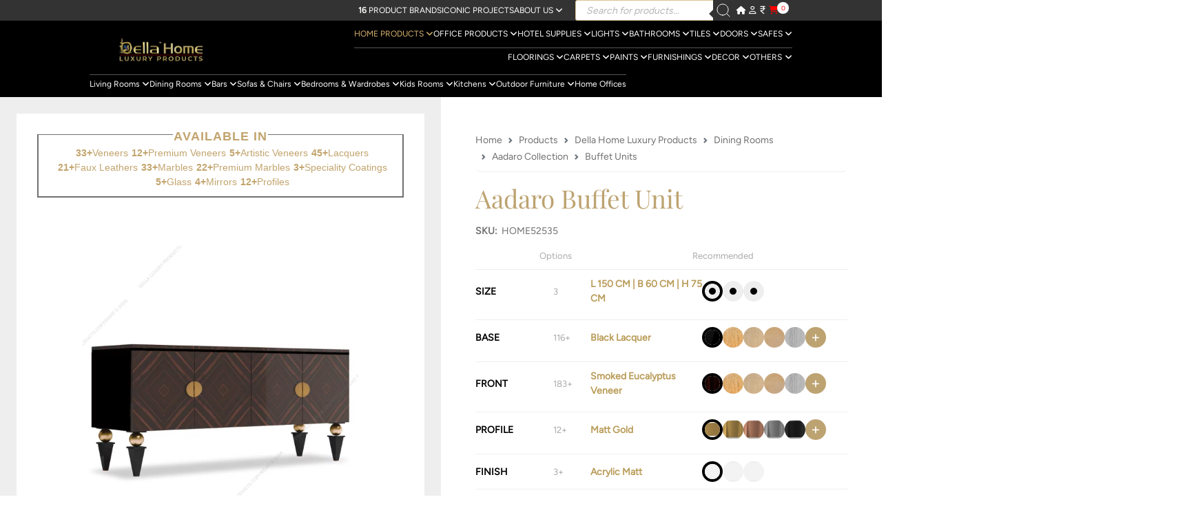

--- FILE ---
content_type: text/html; charset=UTF-8
request_url: https://www.della.in/shop/hydra-buffet-console/
body_size: 44334
content:
<!doctype html>
<html lang="en">
<head>	<style>img:is([sizes="auto" i], [sizes^="auto," i]) { contain-intrinsic-size: 3000px 1500px }</style>
	<!-- Header Assets Start -->
<!-- Header CSS -->
<link rel="stylesheet" href="https://www.della.in/wp-content/themes/dellastore/assets/header/css/global/1_bootstrap.css?v=1756116300" data-location="header">
<link rel="stylesheet" href="https://www.della.in/wp-content/themes/dellastore/assets/header/css/global/2_nprogress.css?v=1756451525" data-location="header">
<link rel="stylesheet" href="https://www.della.in/wp-content/themes/dellastore/assets/header/css/global/animate.css?v=1756116300" data-location="header">
<link rel="stylesheet" href="https://www.della.in/wp-content/themes/dellastore/assets/header/css/global/atrribute-panel.css?v=1762498927" data-location="header">
<link rel="stylesheet" href="https://www.della.in/wp-content/themes/dellastore/assets/header/css/global/collection-grid.css?v=1764415322" data-location="header">
<link rel="stylesheet" href="https://www.della.in/wp-content/themes/dellastore/assets/header/css/global/footer.css?v=1763046798" data-location="header">
<link rel="stylesheet" href="https://www.della.in/wp-content/themes/dellastore/assets/header/css/global/get-quote.css?v=1756380527" data-location="header">
<link rel="stylesheet" href="https://www.della.in/wp-content/themes/dellastore/assets/header/css/global/header.css?v=1765352129" data-location="header">
<link rel="stylesheet" href="https://www.della.in/wp-content/themes/dellastore/assets/header/css/global/jquery.fancybox.min.css?v=1756116300" data-location="header">
<link rel="stylesheet" href="https://www.della.in/wp-content/themes/dellastore/assets/header/css/global/style.css?v=1766986238" data-location="header">
<link rel="stylesheet" href="https://www.della.in/wp-content/themes/dellastore/assets/header/css/global/swiper-bundle.min.css?v=1756116300" data-location="header">
<!-- Header JS -->
<script src="https://www.della.in/wp-content/themes/dellastore/assets/header/js/global/nprogress.js?v=1756451576" data-location="header"></script>
<!-- Header Assets End -->
<!-- Global Configuration -->
        <script>
            
		var ajaxurl = 'https://www.della.in/wp-admin/admin-ajax.php';
        
		var site_url = 'https://www.della.in';
        window.siteConfig = {
            ajaxUrl: 'https://www.della.in/wp-admin/admin-ajax.php',
            siteUrl: 'https://www.della.in',
            themeUrl: 'https://www.della.in/wp-content/themes/dellastore',
            assetsUrl: 'https://www.della.in/wp-content/themes/dellastore/assets',
            currentSection: 'products',
            nonce: 'a46bde726e',
            isLoggedIn: false,
            currentCurrency: '',
            debug: true        };
        
        // Initialize section detection
        document.documentElement.classList.add('section-products');
        
        </script>
        <script type="text/javascript">
/* <![CDATA[ */
window._wpemojiSettings = {"baseUrl":"https:\/\/s.w.org\/images\/core\/emoji\/15.0.3\/72x72\/","ext":".png","svgUrl":"https:\/\/s.w.org\/images\/core\/emoji\/15.0.3\/svg\/","svgExt":".svg","source":{"concatemoji":"https:\/\/www.della.in\/wp-includes\/js\/wp-emoji-release.min.js?ver=6.7.4"}};
/*! This file is auto-generated */
!function(i,n){var o,s,e;function c(e){try{var t={supportTests:e,timestamp:(new Date).valueOf()};sessionStorage.setItem(o,JSON.stringify(t))}catch(e){}}function p(e,t,n){e.clearRect(0,0,e.canvas.width,e.canvas.height),e.fillText(t,0,0);var t=new Uint32Array(e.getImageData(0,0,e.canvas.width,e.canvas.height).data),r=(e.clearRect(0,0,e.canvas.width,e.canvas.height),e.fillText(n,0,0),new Uint32Array(e.getImageData(0,0,e.canvas.width,e.canvas.height).data));return t.every(function(e,t){return e===r[t]})}function u(e,t,n){switch(t){case"flag":return n(e,"\ud83c\udff3\ufe0f\u200d\u26a7\ufe0f","\ud83c\udff3\ufe0f\u200b\u26a7\ufe0f")?!1:!n(e,"\ud83c\uddfa\ud83c\uddf3","\ud83c\uddfa\u200b\ud83c\uddf3")&&!n(e,"\ud83c\udff4\udb40\udc67\udb40\udc62\udb40\udc65\udb40\udc6e\udb40\udc67\udb40\udc7f","\ud83c\udff4\u200b\udb40\udc67\u200b\udb40\udc62\u200b\udb40\udc65\u200b\udb40\udc6e\u200b\udb40\udc67\u200b\udb40\udc7f");case"emoji":return!n(e,"\ud83d\udc26\u200d\u2b1b","\ud83d\udc26\u200b\u2b1b")}return!1}function f(e,t,n){var r="undefined"!=typeof WorkerGlobalScope&&self instanceof WorkerGlobalScope?new OffscreenCanvas(300,150):i.createElement("canvas"),a=r.getContext("2d",{willReadFrequently:!0}),o=(a.textBaseline="top",a.font="600 32px Arial",{});return e.forEach(function(e){o[e]=t(a,e,n)}),o}function t(e){var t=i.createElement("script");t.src=e,t.defer=!0,i.head.appendChild(t)}"undefined"!=typeof Promise&&(o="wpEmojiSettingsSupports",s=["flag","emoji"],n.supports={everything:!0,everythingExceptFlag:!0},e=new Promise(function(e){i.addEventListener("DOMContentLoaded",e,{once:!0})}),new Promise(function(t){var n=function(){try{var e=JSON.parse(sessionStorage.getItem(o));if("object"==typeof e&&"number"==typeof e.timestamp&&(new Date).valueOf()<e.timestamp+604800&&"object"==typeof e.supportTests)return e.supportTests}catch(e){}return null}();if(!n){if("undefined"!=typeof Worker&&"undefined"!=typeof OffscreenCanvas&&"undefined"!=typeof URL&&URL.createObjectURL&&"undefined"!=typeof Blob)try{var e="postMessage("+f.toString()+"("+[JSON.stringify(s),u.toString(),p.toString()].join(",")+"));",r=new Blob([e],{type:"text/javascript"}),a=new Worker(URL.createObjectURL(r),{name:"wpTestEmojiSupports"});return void(a.onmessage=function(e){c(n=e.data),a.terminate(),t(n)})}catch(e){}c(n=f(s,u,p))}t(n)}).then(function(e){for(var t in e)n.supports[t]=e[t],n.supports.everything=n.supports.everything&&n.supports[t],"flag"!==t&&(n.supports.everythingExceptFlag=n.supports.everythingExceptFlag&&n.supports[t]);n.supports.everythingExceptFlag=n.supports.everythingExceptFlag&&!n.supports.flag,n.DOMReady=!1,n.readyCallback=function(){n.DOMReady=!0}}).then(function(){return e}).then(function(){var e;n.supports.everything||(n.readyCallback(),(e=n.source||{}).concatemoji?t(e.concatemoji):e.wpemoji&&e.twemoji&&(t(e.twemoji),t(e.wpemoji)))}))}((window,document),window._wpemojiSettings);
/* ]]> */
</script>
<style id='wp-emoji-styles-inline-css' type='text/css'>

	img.wp-smiley, img.emoji {
		display: inline !important;
		border: none !important;
		box-shadow: none !important;
		height: 1em !important;
		width: 1em !important;
		margin: 0 0.07em !important;
		vertical-align: -0.1em !important;
		background: none !important;
		padding: 0 !important;
	}
</style>
<link rel='stylesheet' id='wp-block-library-css' href='https://www.della.in/wp-includes/css/dist/block-library/style.min.css?ver=6.7.4' type='text/css' media='all' />
<style id='classic-theme-styles-inline-css' type='text/css'>
/*! This file is auto-generated */
.wp-block-button__link{color:#fff;background-color:#32373c;border-radius:9999px;box-shadow:none;text-decoration:none;padding:calc(.667em + 2px) calc(1.333em + 2px);font-size:1.125em}.wp-block-file__button{background:#32373c;color:#fff;text-decoration:none}
</style>
<style id='global-styles-inline-css' type='text/css'>
:root{--wp--preset--aspect-ratio--square: 1;--wp--preset--aspect-ratio--4-3: 4/3;--wp--preset--aspect-ratio--3-4: 3/4;--wp--preset--aspect-ratio--3-2: 3/2;--wp--preset--aspect-ratio--2-3: 2/3;--wp--preset--aspect-ratio--16-9: 16/9;--wp--preset--aspect-ratio--9-16: 9/16;--wp--preset--color--black: #000000;--wp--preset--color--cyan-bluish-gray: #abb8c3;--wp--preset--color--white: #ffffff;--wp--preset--color--pale-pink: #f78da7;--wp--preset--color--vivid-red: #cf2e2e;--wp--preset--color--luminous-vivid-orange: #ff6900;--wp--preset--color--luminous-vivid-amber: #fcb900;--wp--preset--color--light-green-cyan: #7bdcb5;--wp--preset--color--vivid-green-cyan: #00d084;--wp--preset--color--pale-cyan-blue: #8ed1fc;--wp--preset--color--vivid-cyan-blue: #0693e3;--wp--preset--color--vivid-purple: #9b51e0;--wp--preset--gradient--vivid-cyan-blue-to-vivid-purple: linear-gradient(135deg,rgba(6,147,227,1) 0%,rgb(155,81,224) 100%);--wp--preset--gradient--light-green-cyan-to-vivid-green-cyan: linear-gradient(135deg,rgb(122,220,180) 0%,rgb(0,208,130) 100%);--wp--preset--gradient--luminous-vivid-amber-to-luminous-vivid-orange: linear-gradient(135deg,rgba(252,185,0,1) 0%,rgba(255,105,0,1) 100%);--wp--preset--gradient--luminous-vivid-orange-to-vivid-red: linear-gradient(135deg,rgba(255,105,0,1) 0%,rgb(207,46,46) 100%);--wp--preset--gradient--very-light-gray-to-cyan-bluish-gray: linear-gradient(135deg,rgb(238,238,238) 0%,rgb(169,184,195) 100%);--wp--preset--gradient--cool-to-warm-spectrum: linear-gradient(135deg,rgb(74,234,220) 0%,rgb(151,120,209) 20%,rgb(207,42,186) 40%,rgb(238,44,130) 60%,rgb(251,105,98) 80%,rgb(254,248,76) 100%);--wp--preset--gradient--blush-light-purple: linear-gradient(135deg,rgb(255,206,236) 0%,rgb(152,150,240) 100%);--wp--preset--gradient--blush-bordeaux: linear-gradient(135deg,rgb(254,205,165) 0%,rgb(254,45,45) 50%,rgb(107,0,62) 100%);--wp--preset--gradient--luminous-dusk: linear-gradient(135deg,rgb(255,203,112) 0%,rgb(199,81,192) 50%,rgb(65,88,208) 100%);--wp--preset--gradient--pale-ocean: linear-gradient(135deg,rgb(255,245,203) 0%,rgb(182,227,212) 50%,rgb(51,167,181) 100%);--wp--preset--gradient--electric-grass: linear-gradient(135deg,rgb(202,248,128) 0%,rgb(113,206,126) 100%);--wp--preset--gradient--midnight: linear-gradient(135deg,rgb(2,3,129) 0%,rgb(40,116,252) 100%);--wp--preset--font-size--small: 13px;--wp--preset--font-size--medium: 20px;--wp--preset--font-size--large: 36px;--wp--preset--font-size--x-large: 42px;--wp--preset--font-family--inter: "Inter", sans-serif;--wp--preset--font-family--cardo: Cardo;--wp--preset--spacing--20: 0.44rem;--wp--preset--spacing--30: 0.67rem;--wp--preset--spacing--40: 1rem;--wp--preset--spacing--50: 1.5rem;--wp--preset--spacing--60: 2.25rem;--wp--preset--spacing--70: 3.38rem;--wp--preset--spacing--80: 5.06rem;--wp--preset--shadow--natural: 6px 6px 9px rgba(0, 0, 0, 0.2);--wp--preset--shadow--deep: 12px 12px 50px rgba(0, 0, 0, 0.4);--wp--preset--shadow--sharp: 6px 6px 0px rgba(0, 0, 0, 0.2);--wp--preset--shadow--outlined: 6px 6px 0px -3px rgba(255, 255, 255, 1), 6px 6px rgba(0, 0, 0, 1);--wp--preset--shadow--crisp: 6px 6px 0px rgba(0, 0, 0, 1);}:where(.is-layout-flex){gap: 0.5em;}:where(.is-layout-grid){gap: 0.5em;}body .is-layout-flex{display: flex;}.is-layout-flex{flex-wrap: wrap;align-items: center;}.is-layout-flex > :is(*, div){margin: 0;}body .is-layout-grid{display: grid;}.is-layout-grid > :is(*, div){margin: 0;}:where(.wp-block-columns.is-layout-flex){gap: 2em;}:where(.wp-block-columns.is-layout-grid){gap: 2em;}:where(.wp-block-post-template.is-layout-flex){gap: 1.25em;}:where(.wp-block-post-template.is-layout-grid){gap: 1.25em;}.has-black-color{color: var(--wp--preset--color--black) !important;}.has-cyan-bluish-gray-color{color: var(--wp--preset--color--cyan-bluish-gray) !important;}.has-white-color{color: var(--wp--preset--color--white) !important;}.has-pale-pink-color{color: var(--wp--preset--color--pale-pink) !important;}.has-vivid-red-color{color: var(--wp--preset--color--vivid-red) !important;}.has-luminous-vivid-orange-color{color: var(--wp--preset--color--luminous-vivid-orange) !important;}.has-luminous-vivid-amber-color{color: var(--wp--preset--color--luminous-vivid-amber) !important;}.has-light-green-cyan-color{color: var(--wp--preset--color--light-green-cyan) !important;}.has-vivid-green-cyan-color{color: var(--wp--preset--color--vivid-green-cyan) !important;}.has-pale-cyan-blue-color{color: var(--wp--preset--color--pale-cyan-blue) !important;}.has-vivid-cyan-blue-color{color: var(--wp--preset--color--vivid-cyan-blue) !important;}.has-vivid-purple-color{color: var(--wp--preset--color--vivid-purple) !important;}.has-black-background-color{background-color: var(--wp--preset--color--black) !important;}.has-cyan-bluish-gray-background-color{background-color: var(--wp--preset--color--cyan-bluish-gray) !important;}.has-white-background-color{background-color: var(--wp--preset--color--white) !important;}.has-pale-pink-background-color{background-color: var(--wp--preset--color--pale-pink) !important;}.has-vivid-red-background-color{background-color: var(--wp--preset--color--vivid-red) !important;}.has-luminous-vivid-orange-background-color{background-color: var(--wp--preset--color--luminous-vivid-orange) !important;}.has-luminous-vivid-amber-background-color{background-color: var(--wp--preset--color--luminous-vivid-amber) !important;}.has-light-green-cyan-background-color{background-color: var(--wp--preset--color--light-green-cyan) !important;}.has-vivid-green-cyan-background-color{background-color: var(--wp--preset--color--vivid-green-cyan) !important;}.has-pale-cyan-blue-background-color{background-color: var(--wp--preset--color--pale-cyan-blue) !important;}.has-vivid-cyan-blue-background-color{background-color: var(--wp--preset--color--vivid-cyan-blue) !important;}.has-vivid-purple-background-color{background-color: var(--wp--preset--color--vivid-purple) !important;}.has-black-border-color{border-color: var(--wp--preset--color--black) !important;}.has-cyan-bluish-gray-border-color{border-color: var(--wp--preset--color--cyan-bluish-gray) !important;}.has-white-border-color{border-color: var(--wp--preset--color--white) !important;}.has-pale-pink-border-color{border-color: var(--wp--preset--color--pale-pink) !important;}.has-vivid-red-border-color{border-color: var(--wp--preset--color--vivid-red) !important;}.has-luminous-vivid-orange-border-color{border-color: var(--wp--preset--color--luminous-vivid-orange) !important;}.has-luminous-vivid-amber-border-color{border-color: var(--wp--preset--color--luminous-vivid-amber) !important;}.has-light-green-cyan-border-color{border-color: var(--wp--preset--color--light-green-cyan) !important;}.has-vivid-green-cyan-border-color{border-color: var(--wp--preset--color--vivid-green-cyan) !important;}.has-pale-cyan-blue-border-color{border-color: var(--wp--preset--color--pale-cyan-blue) !important;}.has-vivid-cyan-blue-border-color{border-color: var(--wp--preset--color--vivid-cyan-blue) !important;}.has-vivid-purple-border-color{border-color: var(--wp--preset--color--vivid-purple) !important;}.has-vivid-cyan-blue-to-vivid-purple-gradient-background{background: var(--wp--preset--gradient--vivid-cyan-blue-to-vivid-purple) !important;}.has-light-green-cyan-to-vivid-green-cyan-gradient-background{background: var(--wp--preset--gradient--light-green-cyan-to-vivid-green-cyan) !important;}.has-luminous-vivid-amber-to-luminous-vivid-orange-gradient-background{background: var(--wp--preset--gradient--luminous-vivid-amber-to-luminous-vivid-orange) !important;}.has-luminous-vivid-orange-to-vivid-red-gradient-background{background: var(--wp--preset--gradient--luminous-vivid-orange-to-vivid-red) !important;}.has-very-light-gray-to-cyan-bluish-gray-gradient-background{background: var(--wp--preset--gradient--very-light-gray-to-cyan-bluish-gray) !important;}.has-cool-to-warm-spectrum-gradient-background{background: var(--wp--preset--gradient--cool-to-warm-spectrum) !important;}.has-blush-light-purple-gradient-background{background: var(--wp--preset--gradient--blush-light-purple) !important;}.has-blush-bordeaux-gradient-background{background: var(--wp--preset--gradient--blush-bordeaux) !important;}.has-luminous-dusk-gradient-background{background: var(--wp--preset--gradient--luminous-dusk) !important;}.has-pale-ocean-gradient-background{background: var(--wp--preset--gradient--pale-ocean) !important;}.has-electric-grass-gradient-background{background: var(--wp--preset--gradient--electric-grass) !important;}.has-midnight-gradient-background{background: var(--wp--preset--gradient--midnight) !important;}.has-small-font-size{font-size: var(--wp--preset--font-size--small) !important;}.has-medium-font-size{font-size: var(--wp--preset--font-size--medium) !important;}.has-large-font-size{font-size: var(--wp--preset--font-size--large) !important;}.has-x-large-font-size{font-size: var(--wp--preset--font-size--x-large) !important;}
:where(.wp-block-post-template.is-layout-flex){gap: 1.25em;}:where(.wp-block-post-template.is-layout-grid){gap: 1.25em;}
:where(.wp-block-columns.is-layout-flex){gap: 2em;}:where(.wp-block-columns.is-layout-grid){gap: 2em;}
:root :where(.wp-block-pullquote){font-size: 1.5em;line-height: 1.6;}
</style>
<link rel='stylesheet' id='contact-form-7-css' href='https://www.della.in/wp-content/plugins/contact-form-7/includes/css/styles.css?ver=6.0.3' type='text/css' media='all' />
<style id='contact-form-7-inline-css' type='text/css'>
.wpcf7 .wpcf7-recaptcha iframe {margin-bottom: 0;}.wpcf7 .wpcf7-recaptcha[data-align="center"] > div {margin: 0 auto;}.wpcf7 .wpcf7-recaptcha[data-align="right"] > div {margin: 0 0 0 auto;}
</style>
<link rel='stylesheet' id='woocommerce-layout-css' href='https://www.della.in/wp-content/plugins/woocommerce/assets/css/woocommerce-layout.css?ver=9.6.3' type='text/css' media='all' />
<link rel='stylesheet' id='woocommerce-smallscreen-css' href='https://www.della.in/wp-content/plugins/woocommerce/assets/css/woocommerce-smallscreen.css?ver=9.6.3' type='text/css' media='only screen and (max-width: 768px)' />
<link rel='stylesheet' id='woocommerce-general-css' href='https://www.della.in/wp-content/plugins/woocommerce/assets/css/woocommerce.css?ver=9.6.3' type='text/css' media='all' />
<style id='woocommerce-inline-inline-css' type='text/css'>
.woocommerce form .form-row .required { visibility: visible; }
</style>
<link rel='stylesheet' id='brands-styles-css' href='https://www.della.in/wp-content/plugins/woocommerce/assets/css/brands.css?ver=9.6.3' type='text/css' media='all' />
<link rel='stylesheet' id='dgwt-wcas-style-css' href='https://www.della.in/wp-content/plugins/ajax-search-for-woocommerce/assets/css/style.min.css?ver=1.30.0' type='text/css' media='all' />
<link rel='stylesheet' id='xoo-wsc-fonts-css' href='https://www.della.in/wp-content/plugins/side-cart-woocommerce/assets/css/xoo-wsc-fonts.css?ver=2.6.0' type='text/css' media='all' />
<link rel='stylesheet' id='xoo-wsc-style-css' href='https://www.della.in/wp-content/plugins/side-cart-woocommerce/assets/css/xoo-wsc-style.css?ver=2.6.0' type='text/css' media='all' />
<style id='xoo-wsc-style-inline-css' type='text/css'>




.xoo-wsc-ft-buttons-cont a.xoo-wsc-ft-btn, .xoo-wsc-container .xoo-wsc-btn {
	background-color: #000000;
	color: #ffffff;
	border: 2px solid #ffffff;
	padding: 10px 20px;
}

.xoo-wsc-ft-buttons-cont a.xoo-wsc-ft-btn:hover, .xoo-wsc-container .xoo-wsc-btn:hover {
	background-color: #ffffff;
	color: #000000;
	border: 2px solid #000000;
}

 

.xoo-wsc-footer{
	background-color: #ffffff;
	color: #000000;
	padding: 10px 20px;
	box-shadow: 0 -1px 10px #0000001a;
}

.xoo-wsc-footer, .xoo-wsc-footer a, .xoo-wsc-footer .amount{
	font-size: 18px;
}

.xoo-wsc-btn .amount{
	color: #ffffff}

.xoo-wsc-btn:hover .amount{
	color: #000000;
}

.xoo-wsc-ft-buttons-cont{
	grid-template-columns: auto;
}

.xoo-wsc-basket{
	bottom: 12px;
	right: 1px;
	background-color: #ffffff;
	color: #000000;
	box-shadow: 0px 0px 15px 2px #0000001a;
	border-radius: 50%;
	display: none;
	width: 60px;
	height: 60px;
}


@media only screen and (max-width: 600px) {
	.xoo-wsc-basket, .xoo-wsc-basket[style*='block']  {
		display: none!important;
	}
}


.xoo-wsc-bki{
	font-size: 30px}

.xoo-wsc-items-count{
	top: -12px;
	left: -12px;
}

.xoo-wsc-items-count{
	background-color: #000000;
	color: #ffffff;
}

.xoo-wsc-container, .xoo-wsc-slider{
	max-width: 500px;
	right: -500px;
	top: 0;bottom: 0;
	bottom: 0;
	font-family: }


.xoo-wsc-cart-active .xoo-wsc-container, .xoo-wsc-slider-active .xoo-wsc-slider{
	right: 0;
}


.xoo-wsc-container {
    overflow: auto;
}

.xoo-wsc-body{
	overflow: unset;
	flex-grow: 0;
}
.xoo-wsc-footer{
	flex-grow: 1;
}


.xoo-wsc-cart-active .xoo-wsc-basket{
	right: 500px;
}

.xoo-wsc-slider{
	right: -500px;
}

span.xoo-wsch-close {
    font-size: 16px;
    right: 10px;
}

.xoo-wsch-top{
	justify-content: center;
}

.xoo-wsch-text{
	font-size: 20px;
}

.xoo-wsc-header{
	color: #000000;
	background-color: #ffffff;
	border-bottom: 2px solid #eee;
}


.xoo-wsc-body{
	background-color: #f8f9fa;
}

.xoo-wsc-body, .xoo-wsc-body span.amount, .xoo-wsc-body a{
	font-size: 16px;
	color: #000000;
}

.xoo-wsc-product{
	padding: 10px 15px;
	margin: 10px 15px;
	border-radius: 5px;
	box-shadow: 0 2px 2px #00000005;
	background-color: #ffffff;
}

.xoo-wsc-img-col{
	width: 28%;
}
.xoo-wsc-sum-col{
	width: 72%;
}

.xoo-wsc-sum-col{
	justify-content: center;
}


/** Shortcode **/
.xoo-wsc-sc-count{
	background-color: #000000;
	color: #ffffff;
}

.xoo-wsc-sc-bki{
	font-size: 28px;
	color: 28;
}
.xoo-wsc-sc-cont{
	color: #000000;
}

.added_to_cart{
	display: none!important;
}

.xoo-wsc-product dl.variation {
	display: block;
}
</style>
<script type="text/javascript">
            window._nslDOMReady = function (callback) {
                if ( document.readyState === "complete" || document.readyState === "interactive" ) {
                    callback();
                } else {
                    document.addEventListener( "DOMContentLoaded", callback );
                }
            };
            </script><script type="text/javascript" src="https://www.della.in/wp-includes/js/jquery/jquery.min.js?ver=3.7.1" id="jquery-core-js"></script>
<script type="text/javascript" src="https://www.della.in/wp-includes/js/jquery/jquery-migrate.min.js?ver=3.4.1" id="jquery-migrate-js"></script>
<script type="text/javascript" src="https://www.della.in/wp-content/plugins/woocommerce/assets/js/jquery-blockui/jquery.blockUI.min.js?ver=2.7.0-wc.9.6.3" id="jquery-blockui-js" defer="defer" data-wp-strategy="defer"></script>
<script type="text/javascript" id="wc-add-to-cart-js-extra">
/* <![CDATA[ */
var wc_add_to_cart_params = {"ajax_url":"\/wp-admin\/admin-ajax.php","wc_ajax_url":"\/?wc-ajax=%%endpoint%%","i18n_view_cart":"View cart","cart_url":"https:\/\/www.della.in\/cart\/","is_cart":"","cart_redirect_after_add":"no"};
/* ]]> */
</script>
<script type="text/javascript" src="https://www.della.in/wp-content/plugins/woocommerce/assets/js/frontend/add-to-cart.min.js?ver=9.6.3" id="wc-add-to-cart-js" defer="defer" data-wp-strategy="defer"></script>
<script type="text/javascript" id="wc-single-product-js-extra">
/* <![CDATA[ */
var wc_single_product_params = {"i18n_required_rating_text":"Please select a rating","i18n_product_gallery_trigger_text":"View full-screen image gallery","review_rating_required":"yes","flexslider":{"rtl":false,"animation":"slide","smoothHeight":true,"directionNav":false,"controlNav":"thumbnails","slideshow":false,"animationSpeed":500,"animationLoop":false,"allowOneSlide":false},"zoom_enabled":"","zoom_options":[],"photoswipe_enabled":"","photoswipe_options":{"shareEl":false,"closeOnScroll":false,"history":false,"hideAnimationDuration":0,"showAnimationDuration":0},"flexslider_enabled":""};
/* ]]> */
</script>
<script type="text/javascript" src="https://www.della.in/wp-content/plugins/woocommerce/assets/js/frontend/single-product.min.js?ver=9.6.3" id="wc-single-product-js" defer="defer" data-wp-strategy="defer"></script>
<script type="text/javascript" src="https://www.della.in/wp-content/plugins/woocommerce/assets/js/js-cookie/js.cookie.min.js?ver=2.1.4-wc.9.6.3" id="js-cookie-js" defer="defer" data-wp-strategy="defer"></script>
<script type="text/javascript" id="woocommerce-js-extra">
/* <![CDATA[ */
var woocommerce_params = {"ajax_url":"\/wp-admin\/admin-ajax.php","wc_ajax_url":"\/?wc-ajax=%%endpoint%%"};
/* ]]> */
</script>
<script type="text/javascript" src="https://www.della.in/wp-content/plugins/woocommerce/assets/js/frontend/woocommerce.min.js?ver=9.6.3" id="woocommerce-js" defer="defer" data-wp-strategy="defer"></script>
<meta name="generator" content="WordPress 6.7.4" />
<meta name="generator" content="WooCommerce 9.6.3" />
<link rel='shortlink' href='https://www.della.in/?p=493559' />
<link rel="alternate" title="oEmbed (JSON)" type="application/json+oembed" href="https://www.della.in/wp-json/oembed/1.0/embed?url=https%3A%2F%2Fwww.della.in%2Fshop%2Fhydra-buffet-console%2F" />
<link rel="alternate" title="oEmbed (XML)" type="text/xml+oembed" href="https://www.della.in/wp-json/oembed/1.0/embed?url=https%3A%2F%2Fwww.della.in%2Fshop%2Fhydra-buffet-console%2F&#038;format=xml" />
		<style>
			.dgwt-wcas-ico-magnifier,.dgwt-wcas-ico-magnifier-handler{max-width:20px}.dgwt-wcas-search-wrapp{max-width:300px}.dgwt-wcas-search-wrapp .dgwt-wcas-sf-wrapp input[type=search].dgwt-wcas-search-input,.dgwt-wcas-search-wrapp .dgwt-wcas-sf-wrapp input[type=search].dgwt-wcas-search-input:hover,.dgwt-wcas-search-wrapp .dgwt-wcas-sf-wrapp input[type=search].dgwt-wcas-search-input:focus{color:#0a0607;border-color:#d8c290}.dgwt-wcas-sf-wrapp input[type=search].dgwt-wcas-search-input::placeholder{color:#0a0607;opacity:.3}.dgwt-wcas-sf-wrapp input[type=search].dgwt-wcas-search-input::-webkit-input-placeholder{color:#0a0607;opacity:.3}.dgwt-wcas-sf-wrapp input[type=search].dgwt-wcas-search-input:-moz-placeholder{color:#0a0607;opacity:.3}.dgwt-wcas-sf-wrapp input[type=search].dgwt-wcas-search-input::-moz-placeholder{color:#0a0607;opacity:.3}.dgwt-wcas-sf-wrapp input[type=search].dgwt-wcas-search-input:-ms-input-placeholder{color:#0a0607}.dgwt-wcas-no-submit.dgwt-wcas-search-wrapp .dgwt-wcas-ico-magnifier path,.dgwt-wcas-search-wrapp .dgwt-wcas-close path{fill:#0a0607}.dgwt-wcas-loader-circular-path{stroke:#0a0607}.dgwt-wcas-preloader{opacity:.6}.dgwt-wcas-search-icon{color:#fff}.dgwt-wcas-search-icon path{fill:#fff}		</style>
			<noscript><style>.woocommerce-product-gallery{ opacity: 1 !important; }</style></noscript>
	<style class='wp-fonts-local' type='text/css'>
@font-face{font-family:Inter;font-style:normal;font-weight:300 900;font-display:fallback;src:url('https://www.della.in/wp-content/plugins/woocommerce/assets/fonts/Inter-VariableFont_slnt,wght.woff2') format('woff2');font-stretch:normal;}
@font-face{font-family:Cardo;font-style:normal;font-weight:400;font-display:fallback;src:url('https://www.della.in/wp-content/plugins/woocommerce/assets/fonts/cardo_normal_400.woff2') format('woff2');}
</style>
<link rel="icon" href="https://www.della.in/wp-content/uploads/2018/01/favicon.png" sizes="32x32" />
<link rel="icon" href="https://www.della.in/wp-content/uploads/2018/01/favicon.png" sizes="192x192" />
<link rel="apple-touch-icon" href="https://www.della.in/wp-content/uploads/2018/01/favicon.png" />
<meta name="msapplication-TileImage" content="https://www.della.in/wp-content/uploads/2018/01/favicon.png" />
<style type="text/css">div.nsl-container[data-align="left"] {
    text-align: left;
}

div.nsl-container[data-align="center"] {
    text-align: center;
}

div.nsl-container[data-align="right"] {
    text-align: right;
}


div.nsl-container div.nsl-container-buttons a[data-plugin="nsl"] {
    text-decoration: none;
    box-shadow: none;
    border: 0;
}

div.nsl-container .nsl-container-buttons {
    display: flex;
    padding: 5px 0;
}

div.nsl-container.nsl-container-block .nsl-container-buttons {
    display: inline-grid;
    grid-template-columns: minmax(145px, auto);
}

div.nsl-container-block-fullwidth .nsl-container-buttons {
    flex-flow: column;
    align-items: center;
}

div.nsl-container-block-fullwidth .nsl-container-buttons a,
div.nsl-container-block .nsl-container-buttons a {
    flex: 1 1 auto;
    display: block;
    margin: 5px 0;
    width: 100%;
}

div.nsl-container-inline {
    margin: -5px;
    text-align: left;
}

div.nsl-container-inline .nsl-container-buttons {
    justify-content: center;
    flex-wrap: wrap;
}

div.nsl-container-inline .nsl-container-buttons a {
    margin: 5px;
    display: inline-block;
}

div.nsl-container-grid .nsl-container-buttons {
    flex-flow: row;
    align-items: center;
    flex-wrap: wrap;
}

div.nsl-container-grid .nsl-container-buttons a {
    flex: 1 1 auto;
    display: block;
    margin: 5px;
    max-width: 280px;
    width: 100%;
}

@media only screen and (min-width: 650px) {
    div.nsl-container-grid .nsl-container-buttons a {
        width: auto;
    }
}

div.nsl-container .nsl-button {
    cursor: pointer;
    vertical-align: top;
    border-radius: 4px;
}

div.nsl-container .nsl-button-default {
    color: #fff;
    display: flex;
}

div.nsl-container .nsl-button-icon {
    display: inline-block;
}

div.nsl-container .nsl-button-svg-container {
    flex: 0 0 auto;
    padding: 8px;
    display: flex;
    align-items: center;
}

div.nsl-container svg {
    height: 24px;
    width: 24px;
    vertical-align: top;
}

div.nsl-container .nsl-button-default div.nsl-button-label-container {
    margin: 0 24px 0 12px;
    padding: 10px 0;
    font-family: Helvetica, Arial, sans-serif;
    font-size: 16px;
    line-height: 20px;
    letter-spacing: .25px;
    overflow: hidden;
    text-align: center;
    text-overflow: clip;
    white-space: nowrap;
    flex: 1 1 auto;
    -webkit-font-smoothing: antialiased;
    -moz-osx-font-smoothing: grayscale;
    text-transform: none;
    display: inline-block;
}

div.nsl-container .nsl-button-google[data-skin="dark"] .nsl-button-svg-container {
    margin: 1px;
    padding: 7px;
    border-radius: 3px;
    background: #fff;
}

div.nsl-container .nsl-button-google[data-skin="light"] {
    border-radius: 1px;
    box-shadow: 0 1px 5px 0 rgba(0, 0, 0, .25);
    color: RGBA(0, 0, 0, 0.54);
}

div.nsl-container .nsl-button-apple .nsl-button-svg-container {
    padding: 0 6px;
}

div.nsl-container .nsl-button-apple .nsl-button-svg-container svg {
    height: 40px;
    width: auto;
}

div.nsl-container .nsl-button-apple[data-skin="light"] {
    color: #000;
    box-shadow: 0 0 0 1px #000;
}

div.nsl-container .nsl-button-facebook[data-skin="white"] {
    color: #000;
    box-shadow: inset 0 0 0 1px #000;
}

div.nsl-container .nsl-button-facebook[data-skin="light"] {
    color: #1877F2;
    box-shadow: inset 0 0 0 1px #1877F2;
}

div.nsl-container .nsl-button-spotify[data-skin="white"] {
    color: #191414;
    box-shadow: inset 0 0 0 1px #191414;
}

div.nsl-container .nsl-button-apple div.nsl-button-label-container {
    font-size: 17px;
    font-family: -apple-system, BlinkMacSystemFont, "Segoe UI", Roboto, Helvetica, Arial, sans-serif, "Apple Color Emoji", "Segoe UI Emoji", "Segoe UI Symbol";
}

div.nsl-container .nsl-button-slack div.nsl-button-label-container {
    font-size: 17px;
    font-family: -apple-system, BlinkMacSystemFont, "Segoe UI", Roboto, Helvetica, Arial, sans-serif, "Apple Color Emoji", "Segoe UI Emoji", "Segoe UI Symbol";
}

div.nsl-container .nsl-button-slack[data-skin="light"] {
    color: #000000;
    box-shadow: inset 0 0 0 1px #DDDDDD;
}

div.nsl-container .nsl-button-tiktok[data-skin="light"] {
    color: #161823;
    box-shadow: 0 0 0 1px rgba(22, 24, 35, 0.12);
}


div.nsl-container .nsl-button-kakao {
    color: rgba(0, 0, 0, 0.85);
}

.nsl-clear {
    clear: both;
}

.nsl-container {
    clear: both;
}

.nsl-disabled-provider .nsl-button {
    filter: grayscale(1);
    opacity: 0.8;
}

/*Button align start*/

div.nsl-container-inline[data-align="left"] .nsl-container-buttons {
    justify-content: flex-start;
}

div.nsl-container-inline[data-align="center"] .nsl-container-buttons {
    justify-content: center;
}

div.nsl-container-inline[data-align="right"] .nsl-container-buttons {
    justify-content: flex-end;
}


div.nsl-container-grid[data-align="left"] .nsl-container-buttons {
    justify-content: flex-start;
}

div.nsl-container-grid[data-align="center"] .nsl-container-buttons {
    justify-content: center;
}

div.nsl-container-grid[data-align="right"] .nsl-container-buttons {
    justify-content: flex-end;
}

div.nsl-container-grid[data-align="space-around"] .nsl-container-buttons {
    justify-content: space-around;
}

div.nsl-container-grid[data-align="space-between"] .nsl-container-buttons {
    justify-content: space-between;
}

/* Button align end*/

/* Redirect */

#nsl-redirect-overlay {
    display: flex;
    flex-direction: column;
    justify-content: center;
    align-items: center;
    position: fixed;
    z-index: 1000000;
    left: 0;
    top: 0;
    width: 100%;
    height: 100%;
    backdrop-filter: blur(1px);
    background-color: RGBA(0, 0, 0, .32);;
}

#nsl-redirect-overlay-container {
    display: flex;
    flex-direction: column;
    justify-content: center;
    align-items: center;
    background-color: white;
    padding: 30px;
    border-radius: 10px;
}

#nsl-redirect-overlay-spinner {
    content: '';
    display: block;
    margin: 20px;
    border: 9px solid RGBA(0, 0, 0, .6);
    border-top: 9px solid #fff;
    border-radius: 50%;
    box-shadow: inset 0 0 0 1px RGBA(0, 0, 0, .6), 0 0 0 1px RGBA(0, 0, 0, .6);
    width: 40px;
    height: 40px;
    animation: nsl-loader-spin 2s linear infinite;
}

@keyframes nsl-loader-spin {
    0% {
        transform: rotate(0deg)
    }
    to {
        transform: rotate(360deg)
    }
}

#nsl-redirect-overlay-title {
    font-family: -apple-system, BlinkMacSystemFont, "Segoe UI", Roboto, Oxygen-Sans, Ubuntu, Cantarell, "Helvetica Neue", sans-serif;
    font-size: 18px;
    font-weight: bold;
    color: #3C434A;
}

#nsl-redirect-overlay-text {
    font-family: -apple-system, BlinkMacSystemFont, "Segoe UI", Roboto, Oxygen-Sans, Ubuntu, Cantarell, "Helvetica Neue", sans-serif;
    text-align: center;
    font-size: 14px;
    color: #3C434A;
}

/* Redirect END*/</style><style type="text/css">/* Notice fallback */
#nsl-notices-fallback {
    position: fixed;
    right: 10px;
    top: 10px;
    z-index: 10000;
}

.admin-bar #nsl-notices-fallback {
    top: 42px;
}

#nsl-notices-fallback > div {
    position: relative;
    background: #fff;
    border-left: 4px solid #fff;
    box-shadow: 0 1px 1px 0 rgba(0, 0, 0, .1);
    margin: 5px 15px 2px;
    padding: 1px 20px;
}

#nsl-notices-fallback > div.error {
    display: block;
    border-left-color: #dc3232;
}

#nsl-notices-fallback > div.updated {
    display: block;
    border-left-color: #46b450;
}

#nsl-notices-fallback p {
    margin: .5em 0;
    padding: 2px;
}

#nsl-notices-fallback > div:after {
    position: absolute;
    right: 5px;
    top: 5px;
    content: '\00d7';
    display: block;
    height: 16px;
    width: 16px;
    line-height: 16px;
    text-align: center;
    font-size: 20px;
    cursor: pointer;
}</style>		<style type="text/css" id="wp-custom-css">
			label.error {
    color: #ff0000a8;
    font-size: 16px;
}
.inner-page.listing-page-breadcrumbs.tax-product_cat header .common-container{
	height: auto;
}
.inner-page.listing-page-breadcrumbs.tax-product_cat header .readmore:hover {
    padding-left: 0px;
}
.inner-page.listing-page-breadcrumbs.tax-product_cat header .readmore::before {
    height: 1px;
    top: auto;
}
.sticky-nav-new {
	position: fixed !important;
	top: 92px;
	width: 100%;
	background-color: #000000 !important;
/* z-index: 999 !important; */
	overflow: hidden;
}
.header .menu > ul > li.menu-item-has-children .sub-menu h6 {
    text-align: left !important;
}
.header .menu > ul > li.menu-item-has-children:hover .sub-menu h6 {
    text-align: left !important;
}
.tax-product_cat .header .menu > ul > li .single-column-menu {
/*     padding-top: 32px !important; */
}
.tax-product_cat .header .menu > ul > li.menu-item-has-children:hover .sub-menu {
/*     padding-top: 30px !important; */
}
.tax-product_cat .header .menu > ul > li .sub-menu{
	    transition: all 0.4s ease; 
	    transition-delay: 0.4s;
}
#bannerbottomslider.bannerbottomslider-new .swiper-slide .catBoxPix h2 {
    font-weight: 500;
    font-size: 13px;
    bottom: 0px;
}
#bannerbottomslider.bannerbottomslider-new .swiper-slide:nth-child(even) {
    background-image: url(/wp-content/themes/dellastore/assets/images/bg-category.png) !important;
}
#bannerbottomslider.bannerbottomslider-new .swiper-slide {
    height: 100%;
    margin-bottom: -3px;
    padding-bottom: 1%;
}

@media screen and (max-width: 1025px) {
	.sticky-nav-new {
		top: 100px;
		    z-index: 999;
	}
}
@media (min-width: 320px) and (max-width: 768px){
.header .logo {
    top: 20px !important;
}
}		</style>
		
    <meta charset="utf-8">
    <meta http-equiv="Content-Language" content="en">
    <meta http-equiv="X-UA-Compatible" content="IE=edge">
    <meta name="google" content="notranslate">
	<meta name="viewport" content="width=device-width, initial-scale=1.0, maximum-scale=1.0, user-scalable=no">

    
    <!-- <link rel="canonical" href=""> --> <!-- Canonical  we can use this way also-->
    <link rel="canonical" href="https://www.della.in/shop/hydra-buffet-console/"> 
    <link rel="icon" href="https://www.della.in/wp-content/themes/dellastore/favicon.ico" type="image/x-icon">
    <meta name="ahrefs-site-verification" content="a81a62984ddb9b585680c189ce90dbb26ed2e82287b7d9102faf502ddac6f5c8">
    <meta name="msvalidate.01" content="3447057DC99721807F361CB951127698" />

    <title>Aadaro Buffet Unit - Buffet Units - Aadaro Collection - Dining Rooms | Della Home Luxury Products</title>
    <meta name="description" content="Pin to Piano of Iconic Product Collections &amp; Luxury Projects for Home, Offices &amp; Hotels. Designed, manufactured &amp; built using the finest quality of materials &amp; craftsmanship" />
	<meta name="keywords" content="Aadaro Buffet Unit - Buffet Units - Aadaro Collection - Dining Rooms | Della Home Luxury Products" />
	<meta name="author" content="Della Luxury Products" />
    
    <!-- Hotjar Tracking Code for Della Luxury Products -->
    <script>
        (function(h, o, t, j, a, r) {
            h.hj = h.hj || function() {
                (h.hj.q = h.hj.q || []).push(arguments)
            };
            h._hjSettings = {
                hjid: 5353795,
                hjsv: 6
            };
            a = o.getElementsByTagName('head')[0];
            r = o.createElement('script');
            r.async = 1;
            r.src = t + h._hjSettings.hjid + j + h._hjSettings.hjsv;
            a.appendChild(r);
        })(window, document, 'https://static.hotjar.com/c/hotjar-', '.js?sv=');
    </script>
    
            <!-- OG Tags -->
        <meta property="og:type" content="article" />
        <meta property="og:title" content="Aadaro Buffet Unit - Buffet Units - Aadaro Collection - Dining Rooms | Della Home Luxury Products" />
        <meta property="og:description" content="Pin to Piano of Iconic Product Collections &amp; Luxury Projects for Home, Offices &amp; Hotels. Designed, manufactured &amp; built using the finest quality of materials &amp; craftsmanship" />
        <meta property="og:url" content="https://www.della.in/shop/hydra-buffet-console/" />
        <meta property="og:site_name" content="Della Luxury Products" />
        <meta property="og:image" content="https://www.della.in/wp-content/uploads/2023/05/25.png" />
        <meta property="og:image:secure_url" content="https://www.della.in/wp-content/uploads/2023/05/25.png" />
        <meta property="og:image:width" content="600" />
        <meta property="og:image:height" content="600" />

        <!-- Twitter -->
        <meta name="twitter:card" content="summary_large_image">
        <meta name="twitter:title" content="Aadaro Buffet Unit - Buffet Units - Aadaro Collection - Dining Rooms | Della Home Luxury Products">
        <meta name="twitter:description" content="Pin to Piano of Iconic Product Collections &amp; Luxury Projects for Home, Offices &amp; Hotels. Designed, manufactured &amp; built using the finest quality of materials&hellip;">
        <meta name="twitter:image" content="https://www.della.in/wp-content/uploads/2023/05/25.png">
        <meta name="twitter:url" content="https://www.della.in/shop/hydra-buffet-console/">

        <meta name='robots' content='index, follow, max-image-preview:large, max-snippet:-1, max-video-preview:-1' />
        <!-- Meta Pixel Code -->
        <script>
            ! function (f, b, e, v, n, t, s) {
                if (f.fbq) return;
                n = f.fbq = function () {
                    n.callMethod ?
                        n.callMethod.apply(n, arguments) : n.queue.push(arguments)
                };
                if (!f._fbq) f._fbq = n;
                n.push = n;
                n.loaded = !0;
                n.version = '2.0';
                n.queue = [];
                t = b.createElement(e);
                t.async = !0;
                t.src = v;
                s = b.getElementsByTagName(e)[0];
                s.parentNode.insertBefore(t, s)
            }(window, document, 'script',
                'https://connect.facebook.net/en_US/fbevents.js');
            fbq('init', '7958313290863758');
            fbq('init', '1771215443617540');
            fbq('track', 'PageView');
        </script>
        <noscript>
            <img height="1" width="1" style="display:none" src="https://www.facebook.com/tr?id=7958313290863758&ev=PageView&noscript=1"/>
            <img height="1" width="1" style="display:none" src="https://www.facebook.com/tr?id=1771215443617540&ev=PageView&noscript=1"/>
        </noscript>
        <!-- End Meta Pixel Code -->
            
        <!-- Google Tag Manager -->
    <!-- Do NOT keep both gtag.js AND GTM for GA4 -->
    <!-- Global site tag (gtag.js) - Google Analytics  id=UA-129691020-1 deprecated now use id=G-0GMDD6H8MD , id=AW-728172854-->
    
                <script async src="https://www.googletagmanager.com/gtag/js?id=G-0GMDD6H8MD"></script>
                <script>
                window.dataLayer = window.dataLayer || [];
                function gtag() {dataLayer.push(arguments);}
                gtag('js', new Date());
                gtag('config', 'G-0GMDD6H8MD');
                </script> 
               
    <!-- Global site tag (gtag.js) - Google Analytics -->

    <script>
        (function(w, d, s, l, i) {
            w[l] = w[l] || [];
            w[l].push({
                'gtm.start': new Date().getTime(),
                event: 'gtm.js'
            });
            var f = d.getElementsByTagName(s)[0],
                j = d.createElement(s),
                dl = l != 'dataLayer' ? '&l=' + l : '';
            j.async = true;
            j.src =
                'https://www.googletagmanager.com/gtm.js?id=GTM-K458N3BT' + dl;
            f.parentNode.insertBefore(j, f);
        })(window, document, 'script', 'dataLayer', 'GTM-K458N3BT');
    </script>
    <!-- End Google Tag Manager -->
	    

        <!-- Organization Schema - Do NOT duplicate across pages -->
        <script type="application/ld+json">
        {
            "@context": "https://schema.org",
            "@type": "Organization",
            "name": "Della Luxury Products",
            "alternateName": "DLP",
            "url": "https://www.della.in",
            "logo": "https://www.della.in/wp-content/themes/dellastore/newhome/images/della-logo.jpg",
            "contactPoint": [{
                "@type": "ContactPoint",
                "telephone": "+919167683997",
                "contactType": "customer service",
                "contactOption": "TollFree",
                "areaServed": "IN",
                "availableLanguage": ["en", "hi"]
            }],
            "sameAs": [
                "https://www.facebook.com/DellabyJimmyMistry",
                "https://www.instagram.com/dellaluxuryproducts/",
                "https://www.youtube.com/@dellabyjimmymistry5732",
                "https://in.pinterest.com/DellaLuxuryProducts/",
                "https://in.linkedin.com/company/della-luxury-products-private-limited"
            ]
        }
        </script>

          <!--
            Website Schema - Do NOT duplicate across pages 
            Dont use esc_url() on "target" line 
            {search_term_string} is fake dynamic - It MUST stay exactly like this {search_term_string}
            Google itself replaces this placeholder when testing your search box 
           -->
        <script type="application/ld+json">
        {
            "@context": "https://schema.org",
            "@type": "WebSite",
            "name": "Della Luxury Products",
            "url": "https://www.della.in",
            "potentialAction": {
                "@type": "SearchAction",
                "target": "https://www.della.in/search/?search={search_term_string}",
                "query-input": "required name=search_term_string"
            }
        }
        </script>

        <script type="text/javascript">
            (function(c, l, a, r, i, t, y) {
                c[a] = c[a] || function() {
                    (c[a].q = c[a].q || []).push(arguments)
                };
                t = l.createElement(r);
                t.async = 1;
                t.src = "https://www.clarity.ms/tag/" + i;
                y = l.getElementsByTagName(r)[0];
                y.parentNode.insertBefore(t, y);
            })(window, document, "clarity", "script", "mmp5cdnu4e");
        </script>

                    <script type="application/ld+json">
            {
                "@context": "https://schema.org/",
                "@type": "Product",
                "name": "Aadaro Buffet Unit",
                "image": ["https://www.della.in/wp-content/uploads/2023/05/25.png"],
                "sku": "HOME52535",
                "brand": {
                "@type": "Brand",
                "name": "Della Home Luxury Products"
                },
                "url": "https://www.della.in/shop/hydra-buffet-console/"
            }
            </script>
            
            <link rel="stylesheet" href="https://www.della.in/wp-content/themes/dellastore/assets/common-css-js/pdp-css-js/pdp.css?v=1.6" >
</head>

<body id="target" style="background-color: #ffffff;">

	
<script>
    var curSection = "products";
    var mainGroup = "della-home-furniture";
    var areaLabel = "";
</script>
<link rel="stylesheet" href="https://cdn.jsdelivr.net/npm/intl-tel-input@17.0.19/build/css/intlTelInput.min.css" />

<link rel="stylesheet" href="https://cdnjs.cloudflare.com/ajax/libs/font-awesome/6.2.1/css/all.min.css"
    integrity="sha512-MV7K8+y+gLIBoVD59lQIYicR65iaqukzvf/nwasF0nqhPay5w/9lJmVM2hMDcnK1OnMGCdVK+iQrJ7lzPJQd1w=="
    crossorigin="anonymous" referrerpolicy="no-referrer" />

<!-- Start of LiveChat (www.livechat.com) code -->
<script>
    var userInfo = {}
            if (localStorage.getItem('dellaVisitorInfo')) {
            localStorage.removeItem('dellaVisitorInfo')
        }
    </script>


<!-- header start -->
<header class="header header-v2 estore-header-v2 pb-0">
	<!-- Top bar new v2 start -->
	<div class="topbar-v2">
		<div class="common-container m-auto">
			<div class="topbar-wrapper-v2 d-flex justify-content-end">
				<ul class="topbar-menu-v2 d-xl-flex d-md-none d-none">
					<li class="topbar-menu-item-v2"><a href="/products/"><b class="blink-text">16</b> Product Brands</a>
					</li>
					<li class="topbar-menu-item-v2"><a href="/projects">Iconic Projects</a></li>
					<li class="topbar-menu-item-v2 position-relative cursor-pointer">
                        <span>ABOUT US <i class="fa fa-angle-down"></i></span>
						<div class="submenu-wrapper-v2 submenu-wrapper-right-v2">
							<ul class="submenu-v2 ">
								<li><a href='https://www.della.in/about-us'>About Della</a></li><li><a href='https://www.della.in/about-us'>About Jimmy Mistry</a></li><li><a href='https://www.della.in/about-us'>D2C Approach</a></li><li><a href='https://www.della.in/about-us'>Sustainability & ESG at Della</a></li><li><a href='https://www.della.in/della-campus'>Della Gallery</a></li>							</ul>
						</div>
					</li>
				</ul>

				<ul class="topbar-menu-right-v2 ms-3">
					<li><div  class="dgwt-wcas-search-wrapp dgwt-wcas-has-submit woocommerce dgwt-wcas-style-solaris js-dgwt-wcas-layout-icon-flexible dgwt-wcas-layout-icon-flexible js-dgwt-wcas-mobile-overlay-enabled">
							<svg class="dgwt-wcas-loader-circular dgwt-wcas-icon-preloader" viewBox="25 25 50 50">
					<circle class="dgwt-wcas-loader-circular-path" cx="50" cy="50" r="20" fill="none"
						 stroke-miterlimit="10"/>
				</svg>
						<a href="#"  class="dgwt-wcas-search-icon js-dgwt-wcas-search-icon-handler"><img src="https://www.della.in/wp-content/themes/dellastore/assets/images/icons/search-icon.svg" alt="Della Search Icon"></a>
		<div class="dgwt-wcas-search-icon-arrow"></div>
		<form class="dgwt-wcas-search-form" role="search" action="https://www.della.in/" method="get">
		<div class="dgwt-wcas-sf-wrapp">
						<label class="screen-reader-text"
				   for="dgwt-wcas-search-input-1">Products search</label>

			<input id="dgwt-wcas-search-input-1"
				   type="search"
				   class="dgwt-wcas-search-input"
				   name="s"
				   value=""
				   placeholder="Search for products..."
				   autocomplete="off"
							/>
			<div class="dgwt-wcas-preloader"></div>

			<div class="dgwt-wcas-voice-search"></div>

							<button type="submit"
						aria-label="Search"
						class="dgwt-wcas-search-submit"><img src="https://www.della.in/wp-content/themes/dellastore/assets/images/icons/search-icon.svg" alt="Della Search Icon"></button>
			
			<input type="hidden" name="post_type" value="product"/>
			<input type="hidden" name="dgwt_wcas" value="1"/>

			
					</div>
	</form>
</div>
</li>
                    <li>
                        <a href="https://www.della.in"><i class="fa fa-home white" aria-hidden="true"></i></a>
                    </li>
					<li>
                        <span><i class="far fa-user white"></i></span>
						<div class="dropdown-account">
															<a href="https://www.della.in/sign-in">Sign In</a>
								<a href="https://www.della.in/sign-up">Sign Up</a>
													</div>
					</li>

                    <li class="currency-switcher">
                                            

                        <span class="current-currency">
                            <span class="currency-symbol">₹</span>
                        </span>

						<div class="dropdown-lang">
							<a href='#' class='currency-option active' data-code='INR' data-symbol='₹'>Indian Rupee</a><a href='#' class='currency-option ' data-code='USD' data-symbol='$'>US Dollar</a><a href='#' class='currency-option ' data-code='EUR' data-symbol='€'>Euro</a>						</div>
					</li>
					<li>
                        <span class="cart-conter-v2 xoo-wsc-cart-trigger">
							<i class="fas fa-shopping-cart"></i>
							<span>0</span>
						</span>
					</li>
				</ul>
			</div>
		</div>
	</div>

	<!-- Top bar new v2 end here  -->


	<div class="common-container common-container-menu">
		<div
			class="d-flex justify-content-between align-items-center header-panel-logo-wrapper-v2">
			<!-- mobile menu trigger -->
			<div class="mobile-menu-trigger-v2 d-xl-none d-block" id="mobileMenuTrigger">
				<div class="outer-circle"></div>
				<div class="inner-circle"></div>
			</div>

			<div class="header-panel-logo-v2 e-store-logos-v2 d-flex py-2 px-md-0 py-md-1">
				<a href="https://www.della.in" class="della-home-furniture navbar-brand-bkp">
                    <img src="https://www.della.in/wp-content/themes/dellastore/assets/images/logo/della-home-furniture-logo-latest.png" alt="http://Della%20Luxury%20Products"
                        style="width:auto;">
				</a>
			</div>
			<ul class="topbar-menu-right-v2 d-xl-none">
                <li>
                    <a href="https://www.della.in"><i class="fa fa-home white" aria-hidden="true"></i></a>
                </li>
				<li>
                    <span><i class="far fa-user white"></i></span>
					<div class="dropdown-account">
													<a href="https://www.della.in/sign-in">Sign In</a>
							<a href="https://www.della.in/sign-up">Sign Up</a>
											</div>
				</li>

				<li class="currency-switcher">
                    <span class="current-currency">
                        <span class="currency-symbol">₹</span>
                    </span>

					<div class="dropdown-lang">
						<a href='#'  class='currency-option active' data-code='INR' data-symbol='₹'>Indian Rupee</a><a href='#'  class='currency-option ' data-code='USD' data-symbol='$'>US Dollar</a><a href='#'  class='currency-option ' data-code='EUR' data-symbol='€'>Euro</a>					</div>
				</li>


				<li>
                    <span class="cart-conter-v2 xoo-wsc-cart-trigger">
						<i class="fas fa-shopping-cart"></i>
						<span>0</span>
					</span>
				</li>
			</ul>

			<!-- menu start here -->
			<div class="header-item item-center della-menu-header header-panel-right-v2 pe-0" id="headerPanelRight">
				<!-- <div class="menu-overlay"></div> -->

				<nav class="menu sbu-main-menu-v2">
					<div class="mobile-menu-close-v2 d-xl-none">&times;</div>
					<!------------Desktop Menu Start ----------------->

					<ul class="all-products-list">
						<li class="all-products-list-item search-mobile d-xl-none">
							<div  class="dgwt-wcas-search-wrapp dgwt-wcas-has-submit woocommerce dgwt-wcas-style-solaris js-dgwt-wcas-layout-icon-flexible dgwt-wcas-layout-icon-flexible js-dgwt-wcas-mobile-overlay-enabled">
							<svg class="dgwt-wcas-loader-circular dgwt-wcas-icon-preloader" viewBox="25 25 50 50">
					<circle class="dgwt-wcas-loader-circular-path" cx="50" cy="50" r="20" fill="none"
						 stroke-miterlimit="10"/>
				</svg>
						<a href="#"  class="dgwt-wcas-search-icon js-dgwt-wcas-search-icon-handler"><img src="https://www.della.in/wp-content/themes/dellastore/assets/images/icons/search-icon.svg" alt="Della Search Icon"></a>
		<div class="dgwt-wcas-search-icon-arrow"></div>
		<form class="dgwt-wcas-search-form" role="search" action="https://www.della.in/" method="get">
		<div class="dgwt-wcas-sf-wrapp">
						<label class="screen-reader-text"
				   for="dgwt-wcas-search-input-2">Products search</label>

			<input id="dgwt-wcas-search-input-2"
				   type="search"
				   class="dgwt-wcas-search-input"
				   name="s"
				   value=""
				   placeholder="Search for products..."
				   autocomplete="off"
							/>
			<div class="dgwt-wcas-preloader"></div>

			<div class="dgwt-wcas-voice-search"></div>

							<button type="submit"
						aria-label="Search"
						class="dgwt-wcas-search-submit"><img src="https://www.della.in/wp-content/themes/dellastore/assets/images/icons/search-icon.svg" alt="Della Search Icon"></button>
			
			<input type="hidden" name="post_type" value="product"/>
			<input type="hidden" name="dgwt_wcas" value="1"/>

			
					</div>
	</form>
</div>
						</li>
						<li class="all-products-list-item d-xl-none estor e-has-children" style="display: none;">
							<div class="d-flex d-xl-none estore-firstlevel-wrap">
								<!-- <a class="estore-firstlevel-link" href="">
									<b class="blink-text">10</b>&nbsp;Della Townships
								</a> -->
								<i class="fa fa-angle-down estore-firstlevel-arrow"></i>
							</div>
							<div class="aboutUsMobileSubmenu pt-3">
								<ul class="aboutUsMobileSubmenuList">
									<li>
										<a class="d-flex align-items-center view-all-link"
											href="https://www.dellatownships.com">
											View All
											<img class="view-all-arrow ms-2"
												src="https://www.della.in/wp-content/themes/dellastore/newhome/images/gold-arrow.png"
												alt="gold-arrow">
										</a>
									</li>
                                    <li><a href="https://www.dellatownships.com/della-cddmo-model/" class="scrolltobtn"
                                            data-scroll="townshipbannerBottom">Della CDDMO™</a>
									</li>
									<li><a href="https://www.della.in/who-we-are/" class="scrolltobtn"
											data-scroll="townshipbannerBottom">Who We Are</a></li>
									<li><a href="https://www.dellatownships.com#OurBrands" class="scrolltobtn"
											data-scroll="OurBrands">Our Projects</a></li>
									<li><a href="https://www.dellatownships.com#TheFutureMaking" class="scrolltobtn"
											data-scroll="TheFutureMaking">Upcoming Townships</a>
									</li>
									<li><a href="https://www.della.in/project-dev-ops/" class="scrolltobtn"
											data-scroll="ProjectDevelopment">Project Development</a></li>
									<li><a href="https://www.della.in/project-dev-ops/" class="scrolltobtn"
											data-scroll="ProjectOperations">Project Operations</a></li>
								</ul>
							</div>
						</li>

						<li class="all-products-list-item allProductScroll">
							<div class="d-flex d-xl-none" id="allProductsMobileTitle">
								<a class="d-flex d-xl-none" href="/products/">
									<b class="blink-text">16</b>&nbsp;Product Brands
								</a>
								<i class="allProductsArrow fa fa-angle-down"></i>
							</div>
							<ul
								class="menu-main della-sbu-main-menu sbu-main-menu-list-v2 pt-3 pt-xl-0 allProductsMobileWrap">
								<li class="d-lg-none d-flex mb-1">
									<a href="https://www.della.in/products/"
										class="design-platform-arrow">View All
										<img class="view-all-arrow ms-1"
											src="https://www.della.in/wp-content/themes/dellastore/newhome/images/gold-arrow.png"
											alt="gold-arrow">
									</a>
								</li>
																		<li class="sbu-main-menu-list-item-v2 menu-item-has-children-2 menuslug has-children-v2  active"
											data-parentslug="della-home-furniture">
											<div class="sbu-heading-v2">
												<a href="https://www.della.in/products/della-home-furniture"
													class="text-uppercase clicked-disabled sbu-main-menu-a-v2">
													Home  Products												</a>
												<i class="sbuMainArrow sixteenSbuArrow fa fa-angle-down"></i>
											</div>
																							<div class="sbu-submenu-v2 sixteenSbuWrap">
													<ul class="sbu-submenu-list-v2">
																															<li>
																		<a href="https://www.della.in/products/della-home-furniture/living-furniture"
																			class="menu-e-store-a">
																			Living Rooms																		</a>
																	</li>
																															<li>
																		<a href="https://www.della.in/products/della-home-furniture/dining-furniture"
																			class="menu-e-store-a">
																			Dining Rooms																		</a>
																	</li>
																															<li>
																		<a href="https://www.della.in/products/della-home-furniture/bars-furniture"
																			class="menu-e-store-a">
																			Bars																		</a>
																	</li>
																															<li>
																		<a href="https://www.della.in/products/della-home-furniture/sofas-seating-systems-collections"
																			class="menu-e-store-a">
																			Sofas &amp; Chairs																		</a>
																	</li>
																															<li>
																		<a href="https://www.della.in/products/della-home-furniture/bedroom-wardrobe"
																			class="menu-e-store-a">
																			Bedrooms &amp; Wardrobes																		</a>
																	</li>
																															<li>
																		<a href="https://www.della.in/products/della-home-furniture/kids-room"
																			class="menu-e-store-a">
																			Kids Rooms																		</a>
																	</li>
																															<li>
																		<a href="https://www.della.in/products/della-home-furniture/kitchen"
																			class="menu-e-store-a">
																			Kitchens																		</a>
																	</li>
																															<li>
																		<a href="https://www.della.in/products/della-home-furniture/outdoor-furniture-collections"
																			class="menu-e-store-a">
																			Outdoor Furniture																		</a>
																	</li>
																															<li>
																		<a href="https://www.della.in/della-office-furniture/cabins"
																			class="menu-e-store-a">
																			Home Offices
																		</a>
																	</li>
																													</ul>
												</div>
																					</li>

																		<li class="sbu-main-menu-list-item-v2 menu-item-has-children-2 menuslug has-children-v2 office-furnituremenu "
											data-parentslug="della-office-furniture">
											<div class="sbu-heading-v2">
												<a href="https://www.della.in/products/della-office-furniture"
													class="text-uppercase clicked-disabled sbu-main-menu-a-v2">
													Office  Products												</a>
												<i class="sbuMainArrow sixteenSbuArrow fa fa-angle-down"></i>
											</div>
																							<div class="mega-menu-column-4 officeProductsMenuWrap">
													<div class="list-item pe-0 pe-xl-3 sbu-submenu-list-v2 officeProductsMenuWrap-left">
														<div class="grid-container">
																																															<div class="MidNavList-item NavImgHover cabins menu-column grid-container-item">
																	<ul>
																		<li>
																			<span class="office-heading-wrap">
																				<a class="product-heading" href="https://www.della.in/products/della-office-furniture/cabins">
																					Management Cabins																				</a>
																				<!-- <a href="https://www.della.in/products/della-office-furniture/cabins"
																				class="shopbyroomText">
																																								(Shop By Room)
																																							</a> -->
																			</span>
																		</li>

																																																								<li>
																				<a class="subcat-link-v2"
																					href="https://www.della.in/products/della-office-furniture/cabins"
																					rel="Cabin Desks">
																					Cabin Desks																				</a>
																			</li>
																																																								<li>
																				<a class="subcat-link-v2"
																					href="https://www.della.in/products/della-office-furniture/cabins"
																					rel="Side Runners">
																					Side Runners																				</a>
																			</li>
																																																								<li>
																				<a class="subcat-link-v2"
																					href="https://www.della.in/products/della-office-furniture/cabins"
																					rel="Credenza">
																					Credenza																				</a>
																			</li>
																																																								<li>
																				<a class="subcat-link-v2"
																					href="https://www.della.in/products/della-office-furniture/cabins"
																					rel="Boardroom Table">
																					Boardroom Table																				</a>
																			</li>
																																																								<li>
																				<a class="subcat-link-v2"
																					href="https://www.della.in/products/della-office-furniture/cabins"
																					rel="Conference Table">
																					Conference Table																				</a>
																			</li>
																																																								<li>
																				<a class="subcat-link-v2"
																					href="https://www.della.in/products/della-office-furniture/cabins"
																					rel="Meeting Tables">
																					Meeting Tables																				</a>
																			</li>
																																																								<li>
																				<a class="subcat-link-v2"
																					href="https://www.della.in/products/della-office-furniture/cabins"
																					rel="TV Panel">
																					TV Panel																				</a>
																			</li>
																																																								<li>
																				<a class="subcat-link-v2"
																					href="https://www.della.in/products/della-office-furniture/cabins"
																					rel="Door">
																					Door																				</a>
																			</li>
																																																								<li>
																				<a class="subcat-link-v2"
																					href="https://www.della.in/products/della-office-furniture/cabins"
																					rel="Library">
																					Library																				</a>
																			</li>
																																																								<li>
																				<a class="subcat-link-v2"
																					href="https://www.della.in/products/della-office-furniture/cabins"
																					rel="Coat Hanger">
																					Coat Hanger																				</a>
																			</li>
																																																								<li>
																				<a class="subcat-link-v2"
																					href="https://www.della.in/products/della-office-furniture/cabins"
																					rel="Planter">
																					Planter																				</a>
																			</li>
																																			</ul>
																</div>
																																															<div class="MidNavList-item NavImgHover board-rooms menu-column grid-container-item">
																	<ul>
																		<li>
																			<span class="office-heading-wrap">
																				<a class="product-heading" href="https://www.della.in/products/della-office-furniture/board-rooms">
																					Boardrooms &amp; Conference Rooms																				</a>
																				<!-- <a href="https://www.della.in/products/della-office-furniture/board-rooms"
																				class="shopbyroomText">
																																								(Shop By Room)
																																							</a> -->
																			</span>
																		</li>

																																																								<li>
																				<a class="subcat-link-v2"
																					href="https://www.della.in/products/della-office-furniture/board-rooms"
																					rel="Board Room table">
																					Board Room table																				</a>
																			</li>
																																																								<li>
																				<a class="subcat-link-v2"
																					href="https://www.della.in/products/della-office-furniture/board-rooms"
																					rel="Conference Room Table">
																					Conference Room Table																				</a>
																			</li>
																																																								<li>
																				<a class="subcat-link-v2"
																					href="https://www.della.in/products/della-office-furniture/board-rooms"
																					rel="Credenza">
																					Credenza																				</a>
																			</li>
																																																								<li>
																				<a class="subcat-link-v2"
																					href="https://www.della.in/products/della-office-furniture/board-rooms"
																					rel="Meeting Room Table">
																					Meeting Room Table																				</a>
																			</li>
																																																								<li>
																				<a class="subcat-link-v2"
																					href="https://www.della.in/products/della-office-furniture/board-rooms"
																					rel="Planter">
																					Planter																				</a>
																			</li>
																																																								<li>
																				<a class="subcat-link-v2"
																					href="https://www.della.in/products/della-office-furniture/board-rooms"
																					rel="Storage">
																					Storage																				</a>
																			</li>
																																																								<li>
																				<a class="subcat-link-v2"
																					href="https://www.della.in/products/della-office-furniture/board-rooms"
																					rel="T.V Panel">
																					T.V Panel																				</a>
																			</li>
																																			</ul>
																</div>
																																															<div class="MidNavList-item NavImgHover executive-cabin-office-furniture-collections menu-column grid-container-item">
																	<ul>
																		<li>
																			<span class="office-heading-wrap">
																				<a class="product-heading" href="https://www.della.in/products/della-office-furniture/executive-cabin-office-furniture-collections">
																					Executive Cabins																				</a>
																				<!-- <a href="https://www.della.in/products/della-office-furniture/executive-cabin-office-furniture-collections"
																				class="shopbyroomText">
																																								(Shop By Room)
																																							</a> -->
																			</span>
																		</li>

																																																								<li>
																				<a class="subcat-link-v2"
																					href="https://www.della.in/products/della-office-furniture/executive-cabin-office-furniture-collections"
																					rel="Cabin Desks">
																					Cabin Desks																				</a>
																			</li>
																																																								<li>
																				<a class="subcat-link-v2"
																					href="https://www.della.in/products/della-office-furniture/executive-cabin-office-furniture-collections"
																					rel="Side Runners">
																					Side Runners																				</a>
																			</li>
																																																								<li>
																				<a class="subcat-link-v2"
																					href="https://www.della.in/products/della-office-furniture/executive-cabin-office-furniture-collections"
																					rel="Credenza">
																					Credenza																				</a>
																			</li>
																																																								<li>
																				<a class="subcat-link-v2"
																					href="https://www.della.in/products/della-office-furniture/executive-cabin-office-furniture-collections"
																					rel="Meeting Tables">
																					Meeting Tables																				</a>
																			</li>
																																																								<li>
																				<a class="subcat-link-v2"
																					href="https://www.della.in/products/della-office-furniture/executive-cabin-office-furniture-collections"
																					rel="Storage">
																					Storage																				</a>
																			</li>
																																																								<li>
																				<a class="subcat-link-v2"
																					href="https://www.della.in/products/della-office-furniture/executive-cabin-office-furniture-collections"
																					rel="T.V Panel">
																					T.V Panel																				</a>
																			</li>
																																																								<li>
																				<a class="subcat-link-v2"
																					href="https://www.della.in/products/della-office-furniture/executive-cabin-office-furniture-collections"
																					rel="T.V Unit">
																					T.V Unit																				</a>
																			</li>
																																																								<li>
																				<a class="subcat-link-v2"
																					href="https://www.della.in/products/della-office-furniture/executive-cabin-office-furniture-collections"
																					rel="Door">
																					Door																				</a>
																			</li>
																																																								<li>
																				<a class="subcat-link-v2"
																					href="https://www.della.in/products/della-office-furniture/executive-cabin-office-furniture-collections"
																					rel="Planter">
																					Planter																				</a>
																			</li>
																																			</ul>
																</div>
																																															<div class="MidNavList-item NavImgHover workstations menu-column grid-container-item">
																	<ul>
																		<li>
																			<span class="office-heading-wrap">
																				<a class="product-heading" href="https://www.della.in/products/della-office-furniture/workstations">
																					Office Workstations																				</a>
																				<!-- <a href="https://www.della.in/products/della-office-furniture/workstations"
																				class="shopbyroomText">
																																								(Shop By Room)
																																							</a> -->
																			</span>
																		</li>

																																																								<li>
																				<a class="subcat-link-v2"
																					href="https://www.della.in/products/della-office-furniture/workstations"
																					rel="Straight Workstation">
																					Straight Workstation																				</a>
																			</li>
																																																								<li>
																				<a class="subcat-link-v2"
																					href="https://www.della.in/products/della-office-furniture/workstations"
																					rel="90 Degree Workstation">
																					90 Degree Workstation																				</a>
																			</li>
																																																								<li>
																				<a class="subcat-link-v2"
																					href="https://www.della.in/products/della-office-furniture/workstations"
																					rel="120 Degree Workstation">
																					120 Degree Workstation																				</a>
																			</li>
																																																								<li>
																				<a class="subcat-link-v2"
																					href="https://www.della.in/products/della-office-furniture/workstations"
																					rel="Cubicles">
																					Cubicles																				</a>
																			</li>
																																																								<li>
																				<a class="subcat-link-v2"
																					href="https://www.della.in/products/della-office-furniture/workstations"
																					rel="Free Standing Pedestal">
																					Free Standing Pedestal																				</a>
																			</li>
																																																								<li>
																				<a class="subcat-link-v2"
																					href="https://www.della.in/products/della-office-furniture/workstations"
																					rel="Mobile Pedestal">
																					Mobile Pedestal																				</a>
																			</li>
																																																								<li>
																				<a class="subcat-link-v2"
																					href="https://www.della.in/products/della-office-furniture/workstations"
																					rel="Storage">
																					Storage																				</a>
																			</li>
																																																								<li>
																				<a class="subcat-link-v2"
																					href="https://www.della.in/products/della-office-furniture/workstations"
																					rel="Partitions">
																					Partitions																				</a>
																			</li>
																																			</ul>
																</div>
																																															<div class="MidNavList-item NavImgHover office-chairs menu-column grid-container-item">
																	<ul>
																		<li>
																			<span class="office-heading-wrap">
																				<a class="product-heading" href="https://www.della.in/products/della-office-furniture/office-chairs">
																					Office Chairs																				</a>
																				<!-- <a href="https://www.della.in/products/della-office-furniture/office-chairs"
																				class="shopbyroomText">
																																								(Shop By Room)
																																							</a> -->
																			</span>
																		</li>

																																																								<li>
																				<a class="subcat-link-v2"
																					href="https://www.della.in/products/della-office-furniture/office-chairs"
																					rel="Management &amp; Conference Chairs">
																					Management &amp; Conference Chairs																				</a>
																			</li>
																																																								<li>
																				<a class="subcat-link-v2"
																					href="https://www.della.in/products/della-office-furniture/office-chairs"
																					rel="Workstation Chairs">
																					Workstation Chairs																				</a>
																			</li>
																																																								<li>
																				<a class="subcat-link-v2"
																					href="https://www.della.in/products/della-office-furniture/office-chairs"
																					rel="Lounge Chairs">
																					Lounge Chairs																				</a>
																			</li>
																																			</ul>
																</div>
																																															<div class="MidNavList-item NavImgHover receptions-experience-centers menu-column grid-container-item">
																	<ul>
																		<li>
																			<span class="office-heading-wrap">
																				<a class="product-heading" href="https://www.della.in/products/della-office-furniture/receptions-experience-centers">
																					Receptions																				</a>
																				<!-- <a href="https://www.della.in/products/della-office-furniture/receptions-experience-centers"
																				class="shopbyroomText">
																																								(Shop By Room)
																																							</a> -->
																			</span>
																		</li>

																																																								<li>
																				<a class="subcat-link-v2"
																					href="https://www.della.in/products/della-office-furniture/receptions-experience-centers"
																					rel="Reception Desk">
																					Reception Desk																				</a>
																			</li>
																																																								<li>
																				<a class="subcat-link-v2"
																					href="https://www.della.in/products/della-office-furniture/receptions-experience-centers"
																					rel="Touch Panel">
																					Touch Panel																				</a>
																			</li>
																																			</ul>
																</div>
																																															<div class="MidNavList-item NavImgHover meeting-pods menu-column grid-container-item">
																	<ul>
																		<li>
																			<span class="office-heading-wrap">
																				<a class="product-heading" href="https://www.della.in/products/della-office-furniture/meeting-pods">
																					Office Meeting Pods																				</a>
																				<!-- <a href="https://www.della.in/products/della-office-furniture/meeting-pods"
																				class="shopbyroomText">
																																								(Shop By Room)
																																							</a> -->
																			</span>
																		</li>

																																																								<li>
																				<a class="subcat-link-v2"
																					href="https://www.della.in/products/della-office-furniture/meeting-pods"
																					rel="Acoustic Pods">
																					Acoustic Pods																				</a>
																			</li>
																																																								<li>
																				<a class="subcat-link-v2"
																					href="https://www.della.in/products/della-office-furniture/meeting-pods"
																					rel="Booths">
																					Booths																				</a>
																			</li>
																																			</ul>
																</div>
																																															<div class="MidNavList-item NavImgHover cafeterias menu-column grid-container-item">
																	<ul>
																		<li>
																			<span class="office-heading-wrap">
																				<a class="product-heading" href="https://www.della.in/products/della-office-furniture/cafeterias">
																					Cafeteria																				</a>
																				<!-- <a href="https://www.della.in/products/della-office-furniture/cafeterias"
																				class="shopbyroomText">
																																								(Shop By Room)
																																							</a> -->
																			</span>
																		</li>

																																																								<li>
																				<a class="subcat-link-v2"
																					href="https://www.della.in/products/della-office-furniture/cafeterias"
																					rel="Cafeteria Chair">
																					Cafeteria Chair																				</a>
																			</li>
																																																								<li>
																				<a class="subcat-link-v2"
																					href="https://www.della.in/products/della-office-furniture/cafeterias"
																					rel="Cafeteria Table">
																					Cafeteria Table																				</a>
																			</li>
																																																								<li>
																				<a class="subcat-link-v2"
																					href="https://www.della.in/products/della-office-furniture/cafeterias"
																					rel="Pantry">
																					Pantry																				</a>
																			</li>
																																			</ul>
																</div>
																																															<div class="MidNavList-item NavImgHover office-lights menu-column grid-container-item">
																	<ul>
																		<li>
																			<span class="office-heading-wrap">
																				<a class="product-heading" href="https://www.della.in/products/della-office-furniture/office-lights">
																					Office Lights																				</a>
																				<!-- <a href="https://www.della.in/products/della-office-furniture/office-lights"
																				class="shopbyroomText">
																																								(Shop By Room)
																																							</a> -->
																			</span>
																		</li>

																																																								<li>
																				<a class="subcat-link-v2"
																					href="https://www.della.in/products/della-office-furniture/office-lights"
																					rel="Boardroom &amp; Conference Room Lights">
																					Boardroom &amp; Conference Room Lights																				</a>
																			</li>
																																																								<li>
																				<a class="subcat-link-v2"
																					href="https://www.della.in/products/della-office-furniture/office-lights"
																					rel="Cabin Lights">
																					Cabin Lights																				</a>
																			</li>
																																																								<li>
																				<a class="subcat-link-v2"
																					href="https://www.della.in/products/della-office-furniture/office-lights"
																					rel="Reception Lights">
																					Reception Lights																				</a>
																			</li>
																																																								<li>
																				<a class="subcat-link-v2"
																					href="https://www.della.in/products/della-office-furniture/office-lights"
																					rel="Workstation Lights">
																					Workstation Lights																				</a>
																			</li>
																																			</ul>
																</div>
																																															<div class="MidNavList-item NavImgHover office-carpets menu-column grid-container-item">
																	<ul>
																		<li>
																			<span class="office-heading-wrap">
																				<a class="product-heading" href="https://www.della.in/products/della-office-furniture/office-carpets">
																					Office Carpets																				</a>
																				<!-- <a href="https://www.della.in/products/della-office-furniture/office-carpets"
																				class="shopbyroomText">
																																								(Shop By Room)
																																							</a> -->
																			</span>
																		</li>

																																																								<li>
																				<a class="subcat-link-v2"
																					href="https://www.della.in/products/della-office-furniture/office-carpets"
																					rel="Carpet Rolls">
																					Carpet Rolls																				</a>
																			</li>
																																																								<li>
																				<a class="subcat-link-v2"
																					href="https://www.della.in/products/della-office-furniture/office-carpets"
																					rel="Carpet Tiles">
																					Carpet Tiles																				</a>
																			</li>
																																																								<li>
																				<a class="subcat-link-v2"
																					href="https://www.della.in/products/della-office-furniture/office-carpets"
																					rel="Rugs">
																					Rugs																				</a>
																			</li>
																																			</ul>
																</div>
																																															<div class="MidNavList-item NavImgHover office-floorings menu-column grid-container-item">
																	<ul>
																		<li>
																			<span class="office-heading-wrap">
																				<a class="product-heading" href="https://www.della.in/products/della-office-furniture/office-floorings">
																					Office Flooring																				</a>
																				<!-- <a href="https://www.della.in/products/della-office-furniture/office-floorings"
																				class="shopbyroomText">
																																								(Shop By Room)
																																							</a> -->
																			</span>
																		</li>

																																																								<li>
																				<a class="subcat-link-v2"
																					href="https://www.della.in/products/della-office-furniture/office-floorings"
																					rel="Artificial Lawn">
																					Artificial Lawn																				</a>
																			</li>
																																																								<li>
																				<a class="subcat-link-v2"
																					href="https://www.della.in/products/della-office-furniture/office-floorings"
																					rel="Laminated Floorings">
																					Laminated Floorings																				</a>
																			</li>
																																																								<li>
																				<a class="subcat-link-v2"
																					href="https://www.della.in/products/della-office-furniture/office-floorings"
																					rel="Marble Floorings">
																					Marble Floorings																				</a>
																			</li>
																																																								<li>
																				<a class="subcat-link-v2"
																					href="https://www.della.in/products/della-office-furniture/office-floorings"
																					rel="Tiles">
																					Tiles																				</a>
																			</li>
																																																								<li>
																				<a class="subcat-link-v2"
																					href="https://www.della.in/products/della-office-furniture/office-floorings"
																					rel="Sandstone Floorings">
																					Sandstone Floorings																				</a>
																			</li>
																																			</ul>
																</div>
																													</div>
													</div>

                                                    <div
                                                        class="listitemhoverblock sbu-submenu-list-v2 officeProductsMenuWrap-right pe-0 pe-xl-3">
                                                        
														<div class="shopby-cta-wrap">
                                                            <span rel="sbc"
                                                                class="shopby-collection-link active">SHOP BY
																COLLECTION / ROOM
                                                            </span>
                                                            <select id='header-e-store-shop-by-office-propduct'
                                                                class="shop-by-select ms-2">
																<option value="">Shop By Product</option>
																																																		<option
																		value="https://www.della.in/products/della-office-furniture/cabins/?d=MTcwODk0fG5v">
																		CABIN DESKS																	</option>
																																																		<option
																		value="https://www.della.in/products/della-office-furniture/cabins/?d=MTcwOTIwfG5v">
																		SIDE RUNNERS																	</option>
																																																		<option
																		value="https://www.della.in/products/della-office-furniture/cabins/?d=MTcwOTIyfG5v">
																		CREDENZA																	</option>
																																																		<option
																		value="https://www.della.in/products/della-office-furniture/cabins/?d=MTcxMzQ2fG5v">
																		BOARDROOM TABLE																	</option>
																																																		<option
																		value="https://www.della.in/products/della-office-furniture/cabins/?d=MTcwOTI0fG5v">
																		CONFERENCE TABLE																	</option>
																																																		<option
																		value="https://www.della.in/products/della-office-furniture/cabins/?d=MTcwOTIzfG5v">
																		MEETING TABLES																	</option>
																																																		<option
																		value="https://www.della.in/products/della-office-furniture/cabins/?d=MTcwOTI4fG5v">
																		TV PANEL																	</option>
																																																		<option
																		value="https://www.della.in/products/della-office-furniture/cabins/?d=MTcxMzQ1fG5v">
																		DOOR																	</option>
																																																		<option
																		value="https://www.della.in/products/della-office-furniture/cabins/?d=MTcwOTMwfG5v">
																		LIBRARY																	</option>
																																																		<option
																		value="https://www.della.in/products/della-office-furniture/cabins/?d=MTcwOTI1fG5v">
																		COAT HANGER																	</option>
																																																		<option
																		value="https://www.della.in/products/della-office-furniture/cabins/?d=MTcwOTI3fG5v">
																		PLANTER																	</option>
																																																		<option
																		value="https://www.della.in/products/della-office-furniture/board-rooms/?d=MTcxMDg0fG5v">
																		BOARD ROOM TABLE																	</option>
																																																		<option
																		value="https://www.della.in/products/della-office-furniture/board-rooms/?d=MTcxMDg1fG5v">
																		CONFERENCE ROOM TABLE																	</option>
																																																		<option
																		value="https://www.della.in/products/della-office-furniture/board-rooms/?d=MTcxMDg3fG5v">
																		CREDENZA																	</option>
																																																		<option
																		value="https://www.della.in/products/della-office-furniture/board-rooms/?d=MTcxMDg2fG5v">
																		MEETING ROOM TABLE																	</option>
																																																		<option
																		value="https://www.della.in/products/della-office-furniture/board-rooms/?d=MTcxMzU4fG5v">
																		PLANTER																	</option>
																																																		<option
																		value="https://www.della.in/products/della-office-furniture/board-rooms/?d=MTcxMDg4fG5v">
																		STORAGE																	</option>
																																																		<option
																		value="https://www.della.in/products/della-office-furniture/board-rooms/?d=MTcxMTM4fG5v">
																		T.V PANEL																	</option>
																																																		<option
																		value="https://www.della.in/products/della-office-furniture/executive-cabin-office-furniture-collections/?d=MTcwOTU1fG5v">
																		CABIN DESKS																	</option>
																																																		<option
																		value="https://www.della.in/products/della-office-furniture/executive-cabin-office-furniture-collections/?d=MTcwOTU3fG5v">
																		SIDE RUNNERS																	</option>
																																																		<option
																		value="https://www.della.in/products/della-office-furniture/executive-cabin-office-furniture-collections/?d=MTcwOTU4fG5v">
																		CREDENZA																	</option>
																																																		<option
																		value="https://www.della.in/products/della-office-furniture/executive-cabin-office-furniture-collections/?d=MTc3ODk1fG5v">
																		MEETING TABLES																	</option>
																																																		<option
																		value="https://www.della.in/products/della-office-furniture/executive-cabin-office-furniture-collections/?d=MTcwOTYxfG5v">
																		STORAGE																	</option>
																																																		<option
																		value="https://www.della.in/products/della-office-furniture/executive-cabin-office-furniture-collections/?d=MTcwOTU5fG5v">
																		T.V PANEL																	</option>
																																																		<option
																		value="https://www.della.in/products/della-office-furniture/executive-cabin-office-furniture-collections/?d=MTc4MDk4fG5v">
																		T.V UNIT																	</option>
																																																		<option
																		value="https://www.della.in/products/della-office-furniture/executive-cabin-office-furniture-collections/?d=MTcxMzIzfG5v">
																		DOOR																	</option>
																																																		<option
																		value="https://www.della.in/products/della-office-furniture/executive-cabin-office-furniture-collections/?d=MTcwOTYwfG5v">
																		PLANTER																	</option>
																																																		<option
																		value="https://www.della.in/products/della-office-furniture/workstations/?d=MTYyODc4fG5v">
																		STRAIGHT WORKSTATION																	</option>
																																																		<option
																		value="https://www.della.in/products/della-office-furniture/workstations/?d=MTYyODc3fG5v">
																		90 DEGREE WORKSTATION																	</option>
																																																		<option
																		value="https://www.della.in/products/della-office-furniture/workstations/?d=MTYyODc2fG5v">
																		120 DEGREE WORKSTATION																	</option>
																																																		<option
																		value="https://www.della.in/products/della-office-furniture/workstations/?d=MTYyODc1fG5v">
																		CUBICLES																	</option>
																																																		<option
																		value="https://www.della.in/products/della-office-furniture/workstations/?d=MTcyMTY1fG5v">
																		FREE STANDING PEDESTAL																	</option>
																																																		<option
																		value="https://www.della.in/products/della-office-furniture/workstations/?d=MTYyODc0fG5v">
																		MOBILE PEDESTAL																	</option>
																																																		<option
																		value="https://www.della.in/products/della-office-furniture/workstations/?d=MTYyODcyfG5v">
																		STORAGE																	</option>
																																																		<option
																		value="https://www.della.in/products/della-office-furniture/workstations/?d=MTYyODczfG5v">
																		PARTITIONS																	</option>
																																																		<option
																		value="https://www.della.in/products/della-office-furniture/office-chairs/?d=MTcyMTU4fG5v">
																		MANAGEMENT &AMP; CONFERENCE CHAIRS																	</option>
																																																		<option
																		value="https://www.della.in/products/della-office-furniture/office-chairs/?d=MTcyMTU3fG5v">
																		WORKSTATION CHAIRS																	</option>
																																																		<option
																		value="https://www.della.in/products/della-office-furniture/office-chairs/?d=MTcyMTU5fG5v">
																		LOUNGE CHAIRS																	</option>
																																																		<option
																		value="https://www.della.in/products/della-office-furniture/receptions-experience-centers/?d=MTcxMDczfG5v">
																		RECEPTION DESK																	</option>
																																																		<option
																		value="https://www.della.in/products/della-office-furniture/receptions-experience-centers/?d=MTcxMDc0fG5v">
																		TOUCH PANEL																	</option>
																																																		<option
																		value="https://www.della.in/products/della-office-furniture/meeting-pods/?d=MTc3NjQyfG5v">
																		ACOUSTIC PODS																	</option>
																																																		<option
																		value="https://www.della.in/products/della-office-furniture/meeting-pods/?d=MTc3NjQzfG5v">
																		BOOTHS																	</option>
																																																		<option
																		value="https://www.della.in/products/della-office-furniture/cafeterias/?d=MTcxMDc1fG5v">
																		CAFETERIA CHAIR																	</option>
																																																		<option
																		value="https://www.della.in/products/della-office-furniture/cafeterias/?d=MTcxMDc2fG5v">
																		CAFETERIA TABLE																	</option>
																																																		<option
																		value="https://www.della.in/products/della-office-furniture/cafeterias/?d=MTcxMDc3fG5v">
																		PANTRY																	</option>
																																																		<option
																		value="https://www.della.in/products/della-office-furniture/office-lights/?d=MTc3NjY2fG5v">
																		BOARDROOM &AMP; CONFERENCE ROOM LIGHTS																	</option>
																																																		<option
																		value="https://www.della.in/products/della-office-furniture/office-lights/?d=MTcyODU1fG5v">
																		CABIN LIGHTS																	</option>
																																																		<option
																		value="https://www.della.in/products/della-office-furniture/office-lights/?d=MTcyODU4fG5v">
																		RECEPTION LIGHTS																	</option>
																																																		<option
																		value="https://www.della.in/products/della-office-furniture/office-lights/?d=MTcyODU3fG5v">
																		WORKSTATION LIGHTS																	</option>
																																																		<option
																		value="https://www.della.in/products/della-office-furniture/office-carpets/?d=MTcyODYwfG5v">
																		CARPET ROLLS																	</option>
																																																		<option
																		value="https://www.della.in/products/della-office-furniture/office-carpets/?d=MTcyODU5fG5v">
																		CARPET TILES																	</option>
																																																		<option
																		value="https://www.della.in/products/della-office-furniture/office-carpets/?d=MTcyODYxfG5v">
																		RUGS																	</option>
																																																		<option
																		value="https://www.della.in/products/della-office-furniture/office-floorings/?d=MTc3ODg5fG5v">
																		ARTIFICIAL LAWN																	</option>
																																																		<option
																		value="https://www.della.in/products/della-office-furniture/office-floorings/?d=MTc3ODg2fG5v">
																		LAMINATED FLOORINGS																	</option>
																																																		<option
																		value="https://www.della.in/products/della-office-furniture/office-floorings/?d=MTc3ODg4fG5v">
																		MARBLE FLOORINGS																	</option>
																																																		<option
																		value="https://www.della.in/products/della-office-furniture/office-floorings/?d=MTc3ODg3fG5v">
																		TILES																	</option>
																																																		<option
																		value="https://www.della.in/products/della-office-furniture/office-floorings/?d=MTc4NDk3fG5v">
																		SANDSTONE FLOORINGS																	</option>
																															</select>
														</div>

																													<div class="NavImgHoverblock cabins firstActiveBlock">
																<img src="https://www.della.in/wp-content/uploads/2025/02/sub-group-image-159984-1740574607-1.webp" width="100%"
																	alt="Della Luxury Management Cabins">
															</div>
																													<div class="NavImgHoverblock board-rooms ">
																<img src="https://www.della.in/wp-content/uploads/2025/02/sub-group-image-159981-1740574612.webp" width="100%"
																	alt="Della Luxury Boardrooms &amp; Conference Rooms">
															</div>
																													<div class="NavImgHoverblock executive-cabin-office-furniture-collections ">
																<img src="https://www.della.in/wp-content/uploads/2025/02/sub-group-image-167594-1740574613-1.webp" width="100%"
																	alt="Della Luxury Executive Cabins">
															</div>
																													<div class="NavImgHoverblock workstations ">
																<img src="https://www.della.in/wp-content/uploads/2025/02/sub-group-image-159983-1740574614-1.webp" width="100%"
																	alt="Della Luxury Office Workstations">
															</div>
																													<div class="NavImgHoverblock office-chairs ">
																<img src="https://www.della.in/wp-content/uploads/2024/08/Office-Chairs.png" width="100%"
																	alt="Della Luxury Office Chairs">
															</div>
																													<div class="NavImgHoverblock receptions-experience-centers ">
																<img src="https://www.della.in/wp-content/uploads/2025/02/sub-group-image-159985-1740574616-1.webp" width="100%"
																	alt="Della Luxury Receptions">
															</div>
																													<div class="NavImgHoverblock meeting-pods ">
																<img src="https://www.della.in/wp-content/uploads/2025/02/sub-group-image-159977-1740574618.webp" width="100%"
																	alt="Della Luxury Office Meeting Pods">
															</div>
																													<div class="NavImgHoverblock cafeterias ">
																<img src="https://www.della.in/wp-content/themes/dellastore/assets/images/no_thumbnail.jpg" width="100%"
																	alt="Cafeteria">
															</div>
																													<div class="NavImgHoverblock office-lights ">
																<img src="https://www.della.in/wp-content/uploads/2024/08/Untitled-design-18-2.png" width="100%"
																	alt="Della Luxury Office Lights">
															</div>
																													<div class="NavImgHoverblock office-carpets ">
																<img src="https://www.della.in/wp-content/themes/dellastore/assets/images/no_thumbnail.jpg" width="100%"
																	alt="Della Luxury Office Carpets">
															</div>
																													<div class="NavImgHoverblock office-floorings ">
																<img src="https://www.della.in/wp-content/themes/dellastore/assets/images/no_thumbnail.jpg" width="100%"
																	alt="Della Luxury Office Flooring">
															</div>
																											</div>
												</div>
																					</li>

																		<li class="sbu-main-menu-list-item-v2 menu-item-has-children-2 menuslug has-children-v2  "
											data-parentslug="della-hotel-furniture">
											<div class="sbu-heading-v2">
												<a href="https://www.della.in/products/della-hotel-furniture"
													class="text-uppercase clicked-disabled sbu-main-menu-a-v2">
													Hotel Supplies												</a>
												<i class="sbuMainArrow sixteenSbuArrow fa fa-angle-down"></i>
											</div>
																							<div class="sbu-submenu-v2 sixteenSbuWrap">
													<ul class="sbu-submenu-list-v2">
																															<li>
																		<a href="https://www.della.in/products/della-hotel-furniture/glamping-luxury-tents"
																			class="menu-e-store-a">
																			Resort Tents																		</a>
																	</li>
																															<li>
																		<a href="https://www.della.in/products/della-hotel-furniture/hotel-rooms"
																			class="menu-e-store-a">
																			Hotel Rooms																		</a>
																	</li>
																											</ul>
												</div>
																					</li>

																		<li class="sbu-main-menu-list-item-v2 menu-item-has-children-2 menuslug has-children-v2  "
											data-parentslug="della-lights">
											<div class="sbu-heading-v2">
												<a href="https://www.della.in/products/della-lights"
													class="text-uppercase clicked-disabled sbu-main-menu-a-v2">
													Lights												</a>
												<i class="sbuMainArrow sixteenSbuArrow fa fa-angle-down"></i>
											</div>
																							<div class="sbu-submenu-v2 sixteenSbuWrap">
													<ul class="sbu-submenu-list-v2">
																															<li>
																		<a href="https://www.della.in/products/della-lights/decorative-lights"
																			class="menu-e-store-a">
																			Decorative Lights																		</a>
																	</li>
																															<li>
																		<a href="https://www.della.in/products/della-lights/della-luxury-office-lights"
																			class="menu-e-store-a">
																			Office Lights																		</a>
																	</li>
																															<li>
																		<a href="https://www.della.in/products/della-lights/led-tracks"
																			class="menu-e-store-a">
																			LED Track Lights																		</a>
																	</li>
																															<li>
																		<a href="https://www.della.in/products/della-lights/spot-lights"
																			class="menu-e-store-a">
																			Spot Lights																		</a>
																	</li>
																															<li>
																		<a href="https://www.della.in/products/della-lights/outdoor-lights"
																			class="menu-e-store-a">
																			Outdoor Lights																		</a>
																	</li>
																											</ul>
												</div>
																					</li>

																		<li class="sbu-main-menu-list-item-v2 menu-item-has-children-2 menuslug has-children-v2  "
											data-parentslug="della-bathrooms">
											<div class="sbu-heading-v2">
												<a href="https://www.della.in/products/della-bathrooms"
													class="text-uppercase clicked-disabled sbu-main-menu-a-v2">
													Bathrooms												</a>
												<i class="sbuMainArrow sixteenSbuArrow fa fa-angle-down"></i>
											</div>
																							<div class="sbu-submenu-v2 sixteenSbuWrap">
													<ul class="sbu-submenu-list-v2">
																															<li>
																		<a href="https://www.della.in/products/della-bathrooms/vanity-vanity-mirror-collections"
																			class="menu-e-store-a">
																			Vanities &amp; Mirrors																		</a>
																	</li>
																															<li>
																		<a href="https://www.della.in/products/della-bathrooms/faucet-collections"
																			class="menu-e-store-a">
																			Faucets &amp; Accessories																		</a>
																	</li>
																															<li>
																		<a href="https://www.della.in/products/della-bathrooms/sanitaryware-collections"
																			class="menu-e-store-a">
																			Sanitaryware																		</a>
																	</li>
																															<li>
																		<a href="https://www.della.in/products/della-bathrooms/shower-cubicle-collections"
																			class="menu-e-store-a">
																			Shower Cubicles																		</a>
																	</li>
																															<li>
																		<a href="https://www.della.in/products/della-bathrooms/jacuzzi-collections"
																			class="menu-e-store-a">
																			Jacuzzis																		</a>
																	</li>
																											</ul>
												</div>
																					</li>

																		<li class="sbu-main-menu-list-item-v2 menu-item-has-children-2 menuslug has-children-v2  "
											data-parentslug="della-tiles">
											<div class="sbu-heading-v2">
												<a href="https://www.della.in/products/della-tiles"
													class="text-uppercase clicked-disabled sbu-main-menu-a-v2">
													Tiles												</a>
												<i class="sbuMainArrow sixteenSbuArrow fa fa-angle-down"></i>
											</div>
																							<div class="sbu-submenu-v2 sixteenSbuWrap">
													<ul class="sbu-submenu-list-v2">
																															<li>
																		<a href="https://www.della.in/products/della-tiles/marble-look"
																			class="menu-e-store-a">
																			Marble Look Tiles																		</a>
																	</li>
																															<li>
																		<a href="https://www.della.in/products/della-tiles/wood-look"
																			class="menu-e-store-a">
																			Wood Look Tiles																		</a>
																	</li>
																															<li>
																		<a href="https://www.della.in/products/della-tiles/della-pattern-tiles"
																			class="menu-e-store-a">
																			Pattern Tiles																		</a>
																	</li>
																															<li>
																		<a href="https://www.della.in/products/della-tiles/mediterranean-look"
																			class="menu-e-store-a">
																			Mediterranean Look Tiles																		</a>
																	</li>
																															<li>
																		<a href="https://www.della.in/products/della-tiles/della-wall-art"
																			class="menu-e-store-a">
																			Wall Art Tiles																		</a>
																	</li>
																															<li>
																		<a href="https://www.della.in/products/della-tiles/mosaic-look"
																			class="menu-e-store-a">
																			Mosaic Look Tiles																		</a>
																	</li>
																															<li>
																		<a href="https://www.della.in/products/della-tiles/stone-concrete-look"
																			class="menu-e-store-a">
																			Stone / Concrete Look Tiles																		</a>
																	</li>
																															<li>
																		<a href="https://www.della.in/products/della-tiles/3d-wall-design"
																			class="menu-e-store-a">
																			3D Wall Design Tiles																		</a>
																	</li>
																															<li>
																		<a href="https://www.della.in/products/della-tiles/della-slabs"
																			class="menu-e-store-a">
																			Slabs																		</a>
																	</li>
																															<li>
																		<a href="https://www.della.in/products/della-tiles/outdoor-tiles"
																			class="menu-e-store-a">
																			Outdoor Tiles																		</a>
																	</li>
																															<li>
																		<a href="https://www.della.in/products/della-tiles/solid-look"
																			class="menu-e-store-a">
																			Solid Look Tiles																		</a>
																	</li>
																											</ul>
												</div>
																					</li>

																		<li class="sbu-main-menu-list-item-v2 menu-item-has-children-2 menuslug has-children-v2  "
											data-parentslug="della-doors">
											<div class="sbu-heading-v2">
												<a href="https://www.della.in/products/della-doors"
													class="text-uppercase clicked-disabled sbu-main-menu-a-v2">
													Doors												</a>
												<i class="sbuMainArrow sixteenSbuArrow fa fa-angle-down"></i>
											</div>
																							<div class="sbu-submenu-v2 sixteenSbuWrap">
													<ul class="sbu-submenu-list-v2">
																															<li>
																		<a href="https://www.della.in/products/della-doors/bespoke-luxury-doors-collection"
																			class="menu-e-store-a">
																			Bespoke Doors																		</a>
																	</li>
																															<li>
																		<a href="https://www.della.in/products/della-doors/standard-doors"
																			class="menu-e-store-a">
																			Standard Doors																		</a>
																	</li>
																															<li>
																		<a href="https://www.della.in/products/della-doors/door-hardware"
																			class="menu-e-store-a">
																			Door Handles																		</a>
																	</li>
																											</ul>
												</div>
																					</li>

																		<li class="sbu-main-menu-list-item-v2 menu-item-has-children-2 menuslug has-children-v2  "
											data-parentslug="della-safes">
											<div class="sbu-heading-v2">
												<a href="https://www.della.in/products/della-safes"
													class="text-uppercase clicked-disabled sbu-main-menu-a-v2">
													Safes												</a>
												<i class="sbuMainArrow sixteenSbuArrow fa fa-angle-down"></i>
											</div>
																							<div class="sbu-submenu-v2 sixteenSbuWrap">
													<ul class="sbu-submenu-list-v2">
																															<li>
																		<a href="https://www.della.in/products/della-safes/luxury-safes"
																			class="menu-e-store-a">
																			Decorative Safes																		</a>
																	</li>
																											</ul>
												</div>
																					</li>

															</ul>
							<!-- Second row menu -->

							<ul
								class="menu-main della-sbu-main-menu d-xl-flex justify-content-end sbu-main-menu-list-v2 sbu-main-menu-list2-v2 allProductsMobileWrap">
																			<li class="sbu-main-menu-list-item-v2 menuslug has-children-v2 "
												data-parentslug="della-floorings">
												<div class="sbu-heading-v2">
													<a href="https://www.della.in/products/della-floorings"
														class="text-uppercase clicked-disabled sbu-main-menu-a-v2">
														Floorings													</a>
													<i class="sbuMainArrow sixteenSbuArrow fa fa-angle-down"></i>
												</div>
												<div class="sbu-submenu-v2 sixteenSbuWrap">
													<ul class="sbu-submenu-list-v2">
																														<li>
																	<a href="https://www.della.in/products/della-floorings/marble"
																		class="menu-e-store-a">
																		Marble Flooring																	</a>
																</li>
																														<li>
																	<a href="https://www.della.in/products/della-floorings/sandstone"
																		class="menu-e-store-a">
																		Sandstone Flooring																	</a>
																</li>
																														<li>
																	<a href="https://www.della.in/products/della-floorings/laminated-floorings"
																		class="menu-e-store-a">
																		Laminated Flooring																	</a>
																</li>
																														<li>
																	<a href="https://www.della.in/products/della-floorings/artificial-lawns"
																		class="menu-e-store-a">
																		Artificial Lawns																	</a>
																</li>
																											</ul>
												</div>
											</li>
																			<li class="sbu-main-menu-list-item-v2 menuslug has-children-v2 "
												data-parentslug="della-carpets">
												<div class="sbu-heading-v2">
													<a href="https://www.della.in/products/della-carpets"
														class="text-uppercase clicked-disabled sbu-main-menu-a-v2">
														Carpets													</a>
													<i class="sbuMainArrow sixteenSbuArrow fa fa-angle-down"></i>
												</div>
												<div class="sbu-submenu-v2 sixteenSbuWrap">
													<ul class="sbu-submenu-list-v2">
																														<li>
																	<a href="https://www.della.in/products/della-carpets/carpet-tiles"
																		class="menu-e-store-a">
																		Office Carpet Tiles																	</a>
																</li>
																														<li>
																	<a href="https://www.della.in/products/della-carpets/della-rugs"
																		class="menu-e-store-a">
																		Rugs																	</a>
																</li>
																														<li>
																	<a href="https://www.della.in/products/della-carpets/della-tile-carpets"
																		class="menu-e-store-a">
																		Carpet Rolls																	</a>
																</li>
																											</ul>
												</div>
											</li>
																			<li class="sbu-main-menu-list-item-v2 menuslug has-children-v2 "
												data-parentslug="della-paints">
												<div class="sbu-heading-v2">
													<a href="https://www.della.in/products/della-paints"
														class="text-uppercase clicked-disabled sbu-main-menu-a-v2">
														Paints													</a>
													<i class="sbuMainArrow sixteenSbuArrow fa fa-angle-down"></i>
												</div>
												<div class="sbu-submenu-v2 sixteenSbuWrap">
													<ul class="sbu-submenu-list-v2">
																														<li>
																	<a href="https://www.della.in/products/della-paints/interior-paints"
																		class="menu-e-store-a">
																		Interior Paints																	</a>
																</li>
																														<li>
																	<a href="https://www.della.in/products/della-paints/exterior-paints"
																		class="menu-e-store-a">
																		Exterior Paints																	</a>
																</li>
																														<li>
																	<a href="https://www.della.in/products/della-paints/designer-textures"
																		class="menu-e-store-a">
																		Designer Textures																	</a>
																</li>
																														<li>
																	<a href="https://www.della.in/products/della-paints/undercoats"
																		class="menu-e-store-a">
																		Undercoats																	</a>
																</li>
																														<li>
																	<a href="https://www.della.in/products/della-paints/wall-coverings"
																		class="menu-e-store-a">
																		Wall Coverings																	</a>
																</li>
																														<li>
																	<a href="https://www.della.in/products/della-paints/painting-tools"
																		class="menu-e-store-a">
																		Painting Tools																	</a>
																</li>
																											</ul>
												</div>
											</li>
																			<li class="sbu-main-menu-list-item-v2 menuslug has-children-v2 "
												data-parentslug="della-furnishings">
												<div class="sbu-heading-v2">
													<a href="https://www.della.in/products/della-furnishings"
														class="text-uppercase clicked-disabled sbu-main-menu-a-v2">
														Furnishings													</a>
													<i class="sbuMainArrow sixteenSbuArrow fa fa-angle-down"></i>
												</div>
												<div class="sbu-submenu-v2 sixteenSbuWrap">
													<ul class="sbu-submenu-list-v2">
																														<li>
																	<a href="https://www.della.in/products/della-furnishings/cushions"
																		class="menu-e-store-a">
																		Cushions																	</a>
																</li>
																														<li>
																	<a href="https://www.della.in/products/della-furnishings/bed-linen"
																		class="menu-e-store-a">
																		Bed Linen																	</a>
																</li>
																														<li>
																	<a href="https://www.della.in/products/della-furnishings/curtains"
																		class="menu-e-store-a">
																		Curtains																	</a>
																</li>
																														<li>
																	<a href="https://www.della.in/products/della-furnishings/bath-linen"
																		class="menu-e-store-a">
																		Bath Linen																	</a>
																</li>
																														<li>
																	<a href="https://www.della.in/products/della-furnishings/mattresses-2"
																		class="menu-e-store-a">
																		Mattresses																	</a>
																</li>
																														<li>
																	<a href="https://www.della.in/products/della-furnishings/table-linen"
																		class="menu-e-store-a">
																		Table Linen																	</a>
																</li>
																														<li>
																	<a href="https://www.della.in/products/della-furnishings/tapestry-fabrics"
																		class="menu-e-store-a">
																		Tapestry Fabrics																	</a>
																</li>
																											</ul>
												</div>
											</li>
																			<li class="sbu-main-menu-list-item-v2 menuslug has-children-v2 "
												data-parentslug="della-decor">
												<div class="sbu-heading-v2">
													<a href="https://www.della.in/products/della-decor"
														class="text-uppercase clicked-disabled sbu-main-menu-a-v2">
														Decor													</a>
													<i class="sbuMainArrow sixteenSbuArrow fa fa-angle-down"></i>
												</div>
												<div class="sbu-submenu-v2 sixteenSbuWrap">
													<ul class="sbu-submenu-list-v2">
																														<li>
																	<a href="https://www.della.in/products/della-decor/glassware"
																		class="menu-e-store-a">
																		Glassware																	</a>
																</li>
																														<li>
																	<a href="https://www.della.in/products/della-decor/pet-furniture"
																		class="menu-e-store-a">
																		Pet Furniture																	</a>
																</li>
																														<li>
																	<a href="https://www.della.in/products/della-decor/serving-trolleys"
																		class="menu-e-store-a">
																		Serving Trolleys SG																	</a>
																</li>
																														<li>
																	<a href="https://www.della.in/products/della-decor/della-luxury-accessories"
																		class="menu-e-store-a">
																		Accessories																	</a>
																</li>
																														<li>
																	<a href="https://www.della.in/products/della-decor/tableware"
																		class="menu-e-store-a">
																		Tableware																	</a>
																</li>
																														<li>
																	<a href="https://www.della.in/products/della-decor/cutlery-serveware"
																		class="menu-e-store-a">
																		Cutlery &amp; Serveware																	</a>
																</li>
																														<li>
																	<a href="https://www.della.in/products/della-decor/table-desk-accessories"
																		class="menu-e-store-a">
																		Table &amp; Desk Accessories																	</a>
																</li>
																														<li>
																	<a href="https://www.della.in/products/della-decor/decorative-mirrors"
																		class="menu-e-store-a">
																		Decorative Mirrors																	</a>
																</li>
																														<li>
																	<a href="https://www.della.in/products/della-decor/vases-bowls"
																		class="menu-e-store-a">
																		Vases &amp; Bowls																	</a>
																</li>
																														<li>
																	<a href="https://www.della.in/products/della-decor/candles-aroma"
																		class="menu-e-store-a">
																		Candles &amp; Aroma																	</a>
																</li>
																														<li>
																	<a href="https://www.della.in/products/della-decor/sculptures-artefacts-decor-objects"
																		class="menu-e-store-a">
																		Sculptures / Artefacts &amp; Decor Objects																	</a>
																</li>
																														<li>
																	<a href="https://www.della.in/products/della-decor/wall-art-decor"
																		class="menu-e-store-a">
																		Wall Art &amp; Decor																	</a>
																</li>
																														<li>
																	<a href="https://www.della.in/products/della-decor/artificial-plants-flowers"
																		class="menu-e-store-a">
																		Artificial Plants &amp; Flowers																	</a>
																</li>
																														<li>
																	<a href="https://www.della.in/products/della-decor/gifting"
																		class="menu-e-store-a">
																		Gifting																	</a>
																</li>
																														<li>
																	<a href="https://www.della.in/products/della-decor/aquariums"
																		class="menu-e-store-a">
																		Aquariums																	</a>
																</li>
																														<li>
																	<a href="https://www.della.in/products/della-decor/coat-hangers"
																		class="menu-e-store-a">
																		Coat Hangers																	</a>
																</li>
																														<li>
																	<a href="https://www.della.in/products/della-decor/umbrella-stands"
																		class="menu-e-store-a">
																		Umbrella Stands																	</a>
																</li>
																														<li>
																	<a href="https://www.della.in/products/della-decor/trunks"
																		class="menu-e-store-a">
																		Trunks																	</a>
																</li>
																														<li>
																	<a href="https://www.della.in/products/della-decor/dustbins"
																		class="menu-e-store-a">
																		Dustbins																	</a>
																</li>
																														<li>
																	<a href="https://www.della.in/products/della-decor/bar-accessories"
																		class="menu-e-store-a">
																		Bar Accessories																	</a>
																</li>
																														<li>
																	<a href="https://www.della.in/products/della-decor/electric-fireplaces"
																		class="menu-e-store-a">
																		Electric Fireplaces																	</a>
																</li>
																											</ul>
												</div>
											</li>
								

																	<li class="menu-item-has-children sbu-main-menu-list-item-v2 other-menu menuslug has-children-v2 d-xl-flex "
										data-parentslug="others">
										<div class="sbu-heading-v2">
                                            <span
                                                class="text-uppercase clicked-disabled sbu-main-menu-a-v2">Others</span>
											<i class="sbuMainArrow sixteenSbuArrow fa fa-angle-down"></i>
										</div>
										<div
											class="sbu-submenu-v2 sixteenSbuWrap sub-menu-e-store single-column-menu moreLinks">
											<div class="sbu-submenu-list-v2 othersSubmenuAccordion"
												id="accordionFlushExample">
																									<span class="accordion-header" id="flush-heading-1">
														<div
															class="accordion-button-wrap text-uppercase ">
															<a href="https://www.della.in/products/della-nursery">
																Nursery															</a>
															<div class="accordion-button "
																data-bs-toggle="collapse" data-bs-target="#flush-collapse-1"
																aria-expanded="true"
																aria-controls="flush-collapse-1">
																<i class="fa fa-angle-down down-arrow-nursery"></i>
															</div>
														</div>
													</span>
													<div id="flush-collapse-1"
														class="accordion-collapse collapse show"
														aria-labelledby="flush-heading-1"
														data-bs-parent="#accordionFlushExample">
														<div class="accordion-body-menu">
															<ul class="pt-2" style="text-align: left;">
																																		<li>
																			<a href="https://www.della.in/products/della-nursery/palms"
																				class="menu-e-store-a" style="color:#fff">
																				Palm Trees																			</a>
																		</li>
																																		<li>
																			<a href="https://www.della.in/products/della-nursery/bonsai"
																				class="menu-e-store-a" style="color:#fff">
																				Bonsai																			</a>
																		</li>
																																		<li>
																			<a href="https://www.della.in/products/della-nursery/trees"
																				class="menu-e-store-a" style="color:#fff">
																				Trees																			</a>
																		</li>
																																		<li>
																			<a href="https://www.della.in/products/della-nursery/outdoor-plants"
																				class="menu-e-store-a" style="color:#fff">
																				Outdoor Plants																			</a>
																		</li>
																																		<li>
																			<a href="https://www.della.in/products/della-nursery/indoor-plants"
																				class="menu-e-store-a" style="color:#fff">
																				Indoor Plants																			</a>
																		</li>
																																		<li>
																			<a href="https://www.della.in/products/della-nursery/flowering-plants"
																				class="menu-e-store-a" style="color:#fff">
																				Flowering Plants																			</a>
																		</li>
																																		<li>
																			<a href="https://www.della.in/products/della-nursery/foliage-plants"
																				class="menu-e-store-a" style="color:#fff">
																				Foliage Plants																			</a>
																		</li>
																																		<li>
																			<a href="https://www.della.in/products/della-nursery/vine"
																				class="menu-e-store-a" style="color:#fff">
																				Vines																			</a>
																		</li>
																																		<li>
																			<a href="https://www.della.in/products/della-nursery/medicinal-herbal-plants"
																				class="menu-e-store-a" style="color:#fff">
																				Medicinal / Herbal Plants																			</a>
																		</li>
																																		<li>
																			<a href="https://www.della.in/products/della-nursery/lawn"
																				class="menu-e-store-a" style="color:#fff">
																				Lawns																			</a>
																		</li>
																																		<li>
																			<a href="https://www.della.in/products/della-nursery/fruit-trees"
																				class="menu-e-store-a" style="color:#fff">
																				Fruit Trees																			</a>
																		</li>
																																		<li>
																			<a href="https://www.della.in/products/della-nursery/artificial-plants"
																				class="menu-e-store-a" style="color:#fff">
																				Artificial Plants																			</a>
																		</li>
																																		<li>
																			<a href="https://www.della.in/products/della-nursery/planters"
																				class="menu-e-store-a" style="color:#fff">
																				Planters																			</a>
																		</li>
																															</ul>
														</div>
													</div>
																									<span class="accordion-header" id="flush-heading-2">
														<div
															class="accordion-button-wrap text-uppercase collapsed">
															<a href="https://www.della.in/products/della-av-automation">
																AV &amp; Automation															</a>
															<div class="accordion-button collapsed"
																data-bs-toggle="collapse" data-bs-target="#flush-collapse-2"
																aria-expanded="false"
																aria-controls="flush-collapse-2">
																<i class="fa fa-angle-down down-arrow-nursery"></i>
															</div>
														</div>
													</span>
													<div id="flush-collapse-2"
														class="accordion-collapse collapse "
														aria-labelledby="flush-heading-2"
														data-bs-parent="#accordionFlushExample">
														<div class="accordion-body-menu">
															<ul class="pt-2" style="text-align: left;">
																																		<li>
																			<a href="https://www.della.in/products/della-av-automation/telephones"
																				class="menu-e-store-a" style="color:#fff">
																				Telephones																			</a>
																		</li>
																																		<li>
																			<a href="https://www.della.in/products/della-av-automation/curtain-motors-tracks"
																				class="menu-e-store-a" style="color:#fff">
																				Curtain Motors &amp; Tracks																			</a>
																		</li>
																																		<li>
																			<a href="https://www.della.in/products/della-av-automation/automation"
																				class="menu-e-store-a" style="color:#fff">
																				Automation																			</a>
																		</li>
																																		<li>
																			<a href="https://www.della.in/products/della-av-automation/speakers"
																				class="menu-e-store-a" style="color:#fff">
																				Speakers																			</a>
																		</li>
																																		<li>
																			<a href="https://www.della.in/products/della-av-automation/amplifiers"
																				class="menu-e-store-a" style="color:#fff">
																				Amplifiers																			</a>
																		</li>
																																		<li>
																			<a href="https://www.della.in/products/della-av-automation/cctv-cameras"
																				class="menu-e-store-a" style="color:#fff">
																				CCTV Cameras																			</a>
																		</li>
																															</ul>
														</div>
													</div>
																									<span class="accordion-header" id="flush-heading-3">
														<div
															class="accordion-button-wrap text-uppercase collapsed">
															<a href="https://www.della.in/products/della-const-materials">
																Const. Materials															</a>
															<div class="accordion-button collapsed"
																data-bs-toggle="collapse" data-bs-target="#flush-collapse-3"
																aria-expanded="false"
																aria-controls="flush-collapse-3">
																<i class="fa fa-angle-down down-arrow-nursery"></i>
															</div>
														</div>
													</span>
													<div id="flush-collapse-3"
														class="accordion-collapse collapse "
														aria-labelledby="flush-heading-3"
														data-bs-parent="#accordionFlushExample">
														<div class="accordion-body-menu">
															<ul class="pt-2" style="text-align: left;">
																																		<li>
																			<a href="https://www.della.in/products/della-const-materials/deep-cleaners"
																				class="menu-e-store-a" style="color:#fff">
																				Deep Cleaners																			</a>
																		</li>
																																		<li>
																			<a href="https://www.della.in/products/della-const-materials/fabric-protector"
																				class="menu-e-store-a" style="color:#fff">
																				Fabric Protectors																			</a>
																		</li>
																																		<li>
																			<a href="https://www.della.in/products/della-const-materials/marble-backcoat-sealers"
																				class="menu-e-store-a" style="color:#fff">
																				Marble Backcoat Sealers																			</a>
																		</li>
																																		<li>
																			<a href="https://www.della.in/products/della-const-materials/marble-coatings"
																				class="menu-e-store-a" style="color:#fff">
																				Marble Coatings																			</a>
																		</li>
																																		<li>
																			<a href="https://www.della.in/products/della-const-materials/tcer"
																				class="menu-e-store-a" style="color:#fff">
																				Tcer																			</a>
																		</li>
																																		<li>
																			<a href="https://www.della.in/products/della-const-materials/tgc"
																				class="menu-e-store-a" style="color:#fff">
																				Tgc																			</a>
																		</li>
																																		<li>
																			<a href="https://www.della.in/products/della-const-materials/cleans-seals"
																				class="menu-e-store-a" style="color:#fff">
																				Cleans &amp; Seals																			</a>
																		</li>
																																		<li>
																			<a href="https://www.della.in/products/della-const-materials/flooring-marble-sealers"
																				class="menu-e-store-a" style="color:#fff">
																				Flooring Marble Sealers																			</a>
																		</li>
																																		<li>
																			<a href="https://www.della.in/products/della-const-materials/leather-protectors"
																				class="menu-e-store-a" style="color:#fff">
																				Leather Protectors																			</a>
																		</li>
																																		<li>
																			<a href="https://www.della.in/products/della-const-materials/metal-coatings"
																				class="menu-e-store-a" style="color:#fff">
																				Metal Coatings																			</a>
																		</li>
																																		<li>
																			<a href="https://www.della.in/products/della-const-materials/glass-coating-della-const-materials"
																				class="menu-e-store-a" style="color:#fff">
																				Glass Coatings																			</a>
																		</li>
																																		<li>
																			<a href="https://www.della.in/products/della-const-materials/rug-protectors"
																				class="menu-e-store-a" style="color:#fff">
																				Rug Protectors																			</a>
																		</li>
																																		<li>
																			<a href="https://www.della.in/products/della-const-materials/ceramic-coatings"
																				class="menu-e-store-a" style="color:#fff">
																				Ceramic Coatings																			</a>
																		</li>
																																		<li>
																			<a href="https://www.della.in/products/della-const-materials/marble-polish-supergloss"
																				class="menu-e-store-a" style="color:#fff">
																				Marble Polish - Supergloss																			</a>
																		</li>
																																		<li>
																			<a href="https://www.della.in/products/della-const-materials/interior-cleaning-della-const-materials"
																				class="menu-e-store-a" style="color:#fff">
																				Interior Cleaning																			</a>
																		</li>
																																		<li>
																			<a href="https://www.della.in/products/della-const-materials/stone-coatings-wet-look-della-const-materials"
																				class="menu-e-store-a" style="color:#fff">
																				Stone Coatings (Wet Look)																			</a>
																		</li>
																															</ul>
														</div>
													</div>
																							</div>
										</div>
									</li>
								
							</ul>
						</li>

						<li class="all-products-list-item d-xl-none estore-has-children">
							<div class="d-flex d-xl-none estore-firstlevel-wrap">
								<a class="estore-firstlevel-link" href="/projects/">
									Iconic Projects
								</a>
								<i class="fa fa-angle-down estore-firstlevel-arrow"></i>
							</div>
							<div class="aboutUsMobileSubmenu pt-3">
								<ul class="aboutUsMobileSubmenuList">
									<li>
										<a href="https://www.della.in/projects/"
											class="design-platform-arrow">Design Platform
											<img class="view-all-arrow ms-1"
												src="https://www.della.in/wp-content/themes/dellastore/newhome/images/gold-arrow.png"
												alt="gold-arrow">
										</a>
									</li>
									<li><a href="https://www.della.in/home-splash/">Home Projects</a></li>
									<li><a href="https://www.della.in/office-splash/">Office Projects</a></li>
									<li><a href="https://www.della.in/hotel-splash/">Hotel Projects</a></li>
									<li><a href="https://www.della.in/join-the-list/">Design Collaborators</a>
									</li>
									<li><a href="https://www.della.in/projects/residential/">Design
											Portfolio</a></li>
								</ul>
							</div>

						</li>

						<li class="all-products-list-item d-xl-none estore-has-children">
							<div class="d-flex d-xl-none">
								<a class="estore-firstlevel-link-gallery" href="https://www.della.in/della-campus/">
									DELLA GALLERY
								</a>
							</div>
						</li>
						<li class="all-products-list-item d-xl-none estore-has-children">
							<div class="d-flex d-xl-none estore-firstlevel-wrap">
								<span class="estore-firstlevel-link">
									About US
								</span>
								<i class="fa fa-angle-down estore-firstlevel-arrow"></i>
							</div>
							<div class="aboutUsMobileSubmenu pt-3">
								<ul class="aboutUsMobileSubmenuList">
									<li><a href='https://www.della.in/about-us'>About Della</a></li><li><a href='https://www.della.in/about-us'>About Jimmy Mistry</a></li><li><a href='https://www.della.in/about-us'>D2C Approach</a></li><li><a href='https://www.della.in/about-us'>Sustainability & ESG at Della</a></li><li><a href='https://www.della.in/della-campus'>Della Gallery</a></li>								</ul>
							</div>
						</li>

					</ul>
					<!-- <div class="mob-user-panel d-xl-none">
						<div class="user-panel-btn user-profile">
							<div class="profile-toggle">
								<i class="far fa-user mr-1 me-1"></i> My Profile
								<i class="profileDownArrow fa fa-angle-down"></i>
							</div>

							<ul class="user-profile-dropdown profile-menu">
																	<li><a href="https://www.della.in/sign-in">Sign In</a></li>
									<li><a href="https://www.della.in/sign-up">Sign Up</a></li>
															</ul>
						</div>

						<!-- <div class="user-panel-btn currency-dropdown">
							<div class="currency-toggle">
								<i class="fas fa-money-bill-transfer mr-1 me-1"></i> Currency
								<i class="currencyDownArrow fa fa-angle-down"></i>
							</div>

							<ul class="user-profile-dropdown currency-menu">
								<li> <a href='#' val='INR'>INR</a> </li><li> <a href='#' val='EUR'>EUR</a> </li><li> <a href='#' val='USD'>USD</a> </li>							</ul>
					</div>
					</div> -->

					<!------------Mobile Menu Home Button Design ----------------->
					<div class="mobile-menu-head d-none">
						<a href="https://www.della.in">Home</a>
						<div class="mobile-menu-close">×</div>
						<!--<div class="current-menu-title"></div>-->
						<div class="go-back"><i class="fa fa-angle-left"></i></div>
					</div>
					<!------------Mobile Menu Home Button Design ----------------->

				</nav>
			</div>
			<!-- menu end here -->
		</div>
	</div>

	<style>
/* ===== Loader Container ===== */
 #loader-spinner {
  position: fixed;
  top: 0;
  left: 0;
  width: 100vw;
  height: 100vh;
  background: #000;
  z-index: 9999;

  /* Fix jumping on mobile */
  display: block;
    overflow: hidden;
  backface-visibility: hidden;
  will-change: opacity;
  transform: none;
  transition: opacity 0.6s ease;
}

/* ===== Loader Position Wrapper ===== */
.loader-overlay {
  position: absolute;
  top: 50%;
  left: 50%;
  transform: translate(-50%, -50%);
  width: max-content;
  height: max-content;
  display: flex;
  justify-content: center;
  align-items: center;
}

/* ===== Loader Circle ===== */
.loader-wrapper {
  position: relative;
  width: 160px;
  height: 160px;
  display: flex;
  justify-content: center;
  align-items: center;
}

.loader-circle {
  position: absolute;
        width: 200px;
        height: 200px;
   border-radius: 50%;
  background: radial-gradient(farthest-side, #bda371 94%, #0000) top/9px 9px no-repeat,
              conic-gradient(#0000 30%, #bda371);
  -webkit-mask: radial-gradient(farthest-side, #0000 calc(100% - 3px), #000 0);
  animation: spin 1s linear infinite;
  will-change: transform;
}

@keyframes spin {
  to {
            transform: rotate(1turn);
   }
}

/* ===== Logo Image ===== */
.loader-logo {
  position: relative;
  z-index: 2;
    display: flex;
	          justify-content: center;
	          align-items: center;
}

.loader-logo img {
  width: 170px;
    height: auto;
  display: block;
  object-fit: contain;
  transition: opacity 0.3s ease;
}

/* ===== Fade Out ===== */
#loader-spinner.fade-out {
  opacity: 0;
  pointer-events: none;
}
</style>


<div id="loader-spinner">
  <div class="loader-overlay">
    <div class="loader-wrapper">
      <div class="loader-circle"></div>
      <div class="loader-logo">
                 <img src="https://www.della.in/wp-content/themes/dellastore/assets/images/logo/della-home-furniture-logo-latest.png" 
             alt="Della Luxury Products"
             class=""
                     data-no-lazy="1">
            </div>
        </div>
    </div>
</div>

<script>
// document.addEventListener("DOMContentLoaded", function() {
//   // Start NProgress early
//   if (typeof NProgress !== 'undefined') {
//      NProgress.configure({
//       minimum: 0.1,
//       trickleSpeed: 200,
//       showSpinner: false,
//       easing: 'ease',
//       speed: 600,
//       trickle: true
//     });
//     NProgress.start();
//   }
// });

// // When everything is fully loaded
// window.addEventListener("load", function() {
//   if (typeof NProgress !== 'undefined') {
//     NProgress.done();
//   }

//     const loader = document.getElementById("loader-spinner");
//         if (loader) {
//     loader.classList.add("fade-out");
//             setTimeout(() => {
//                 loader.style.display = "none";
//             }, 600);
//         }
//     });


document.addEventListener("DOMContentLoaded", function() {
  // Start NProgress early (non-blocking)
  if (typeof NProgress !== 'undefined') {
    NProgress.configure({
      minimum: 0.1,
      trickleSpeed: 200,
      showSpinner: false,
      easing: 'ease',
      speed: 600,
      trickle: true
    });
    NProgress.start();
  }

  // Start fading out loader as soon as DOM is ready
  const loader = document.getElementById("loader-spinner");
  if (loader) {
    loader.classList.add("fade-out");
    setTimeout(() => {
      loader.style.display = "none";
    }, 100); 
  }
});

window.addEventListener("load", function() {
  // End NProgress when everything is fully loaded
  if (typeof NProgress !== 'undefined') {
    NProgress.done();
  }
});
</script>
	<style>
    ul,
    li {
        list-style: none;
    }

    .office-mega-menu {
        width: auto;
        /* padding-bottom: 30px; */
        color: #fff;
        display: flex;
        justify-content: end;
    }
    .office-mega-menu-list {
        display: flex;
        align-items: center;
        position: relative;
        gap: 0 10px;
        width: auto;
        border-top: solid 1px #555;
    }

    .office-mega-menu-list-item>a {
        color: var(--white-color);
        font-size: 12px;
        white-space: nowrap;
        text-transform: capitalize;
    }

    .office-submenu {
        opacity: 0;
        visibility: hidden;
        min-width: 200px;
        max-width: 200px;
        background-color: #202020;
        max-height: 500px;
        overflow: auto;
        text-align: left;
        position: absolute;
        top: 50px;
        left: 0;
        z-index: 1;
        transition: opacity 0.5s ease-in-out;
        box-shadow: -2px 2px 70px -25px rgba(0, 0, 0, 0.3019607843);
        padding: 10px 15px;
        transition: all 0.3s ease;
    }

    .office-submenu-list>li {
        border-bottom: solid 1px rgba(255, 255, 255, 0.1019607843);
    }

    .office-submenu-list>li:last-child {
        border-bottom: none;
    }

    .office-submenu-list>li>a {
        color: var(--white-color);
        font-size: 0.7rem;
        /* white-space: nowrap; */
        text-align: left;
        padding: 10px 0;
        letter-spacing: 1px;
        display: flex;
        position: relative;
    }

    .office-submenu-list>li>a::before {
        content: '';
        position: absolute;
        right: 10px;
        top: 0px;
        z-index: 2;
        bottom: 0px;
        margin: auto;
        color: red;
        font-size: 20px;
        background-image: url(https://www.della.in/wp-content/themes/dellastore/newhome/images/nav-dropdown-arrow.svg);
        background-repeat: no-repeat;
        background-position: center;
        width: 10px;
        height: 10px;
        opacity: 0;
        transition: 0.5s;
    }

    .office-mega-menu-list-item {
        position: relative;
    }

    .office-mega-menu-list-item.active>a {
        color: #D8B270 !important;
    }

    .office-mega-menu-list-item:hover .office-submenu {
        visibility: visible;
        opacity: 1;
        transition-delay: 0.1s;
        top: 30px;
    }

    .office-mega-menu-list-item:last-child .office-submenu {
        right: 0;
        left: auto;
    }

    .office-submenu-list li a:hover {
        color: var(--golden-color);
    }

    .office-submenu-list li a:hover::before {
        right: 0;
        opacity: 1;
    }
</style>

<div class="common-container office-menu-container">
    <div class="office-mega-menu">
        <ul class="office-mega-menu-list pb-2">
                                <li class="office-mega-menu-list-item">
                   <a href="https://www.della.in/products/della-home-furniture/living-furniture">

                             Living Rooms                   
                                                 <i class="fa fa-angle-down"></i>
                                        </a>
                                         <div class="office-submenu">
                            <ul class="office-submenu-list">
                                                                        <li>
                            <a href="https://www.della.in/products/della-home-furniture/living-furniture/?d=MTYyODYx"
                                rel="Coffee and Centre Tables">Coffee and Centre Tables</a>
                            <!-- <a href="https://www.della.in/products/della-home-furniture/living-furniture/?d=MTYyODYxfG5v">
                                                COFFEE AND CENTRE TABLES                                            </a> -->
                                            
                                        </li>
                                                                        <li>
                            <a href="https://www.della.in/products/della-home-furniture/living-furniture/?d=MTcxMTE2"
                                rel="Consoles">Consoles</a>
                            <!-- <a href="https://www.della.in/products/della-home-furniture/living-furniture/?d=MTcxMTE2fG5v">
                                                CONSOLES                                            </a> -->
                                            
                                        </li>
                                                                        <li>
                            <a href="https://www.della.in/products/della-home-furniture/living-furniture/?d=MTYyODYw"
                                rel="Side Tables">Side Tables</a>
                            <!-- <a href="https://www.della.in/products/della-home-furniture/living-furniture/?d=MTYyODYwfG5v">
                                                SIDE TABLES                                            </a> -->
                                            
                                        </li>
                                                                        <li>
                            <a href="https://www.della.in/products/della-home-furniture/living-furniture/?d=MTYyODU3"
                                rel="Nesting Tables">Nesting Tables</a>
                            <!-- <a href="https://www.della.in/products/della-home-furniture/living-furniture/?d=MTYyODU3fG5v">
                                                NESTING TABLES                                            </a> -->
                                            
                                        </li>
                                                                        <li>
                            <a href="https://www.della.in/products/della-home-furniture/living-furniture/?d=MTYyODU4"
                                rel="Pedestals">Pedestals</a>
                            <!-- <a href="https://www.della.in/products/della-home-furniture/living-furniture/?d=MTYyODU4fG5v">
                                                PEDESTALS                                            </a> -->
                                            
                                        </li>
                                                                        <li>
                            <a href="https://www.della.in/products/della-home-furniture/living-furniture/?d=MTYyODU0"
                                rel="Display Cabinets">Display Cabinets</a>
                            <!-- <a href="https://www.della.in/products/della-home-furniture/living-furniture/?d=MTYyODU0fG5v">
                                                DISPLAY CABINETS                                            </a> -->
                                            
                                        </li>
                                                                        <li>
                            <a href="https://www.della.in/products/della-home-furniture/living-furniture/?d=MTYyODU1"
                                rel="TV Panels">TV Panels</a>
                            <!-- <a href="https://www.della.in/products/della-home-furniture/living-furniture/?d=MTYyODU1fG5v">
                                                TV PANELS                                            </a> -->
                                            
                                        </li>
                                                                        <li>
                            <a href="https://www.della.in/products/della-home-furniture/living-furniture/?d=MTYyODU2"
                                rel="TV Units">TV Units</a>
                            <!-- <a href="https://www.della.in/products/della-home-furniture/living-furniture/?d=MTYyODU2fG5v">
                                                TV UNITS                                            </a> -->
                                            
                                        </li>
                                                                        <li>
                            <a href="https://www.della.in/products/della-home-furniture/living-furniture/?d=MTYyODUz"
                                rel="Shelving Units">Shelving Units</a>
                            <!-- <a href="https://www.della.in/products/della-home-furniture/living-furniture/?d=MTYyODUzfG5v">
                                                SHELVING UNITS                                            </a> -->
                                            
                                        </li>
                                                                        <li>
                            <a href="https://www.della.in/products/della-home-furniture/living-furniture/?d=MTcxMTgx"
                                rel="Cabinets">Cabinets</a>
                            <!-- <a href="https://www.della.in/products/della-home-furniture/living-furniture/?d=MTcxMTgxfG5v">
                                                CABINETS                                            </a> -->
                                            
                                        </li>
                                                                        <li>
                            <a href="https://www.della.in/products/della-home-furniture/living-furniture/?d=MTcxMTc5"
                                rel="Display Tables">Display Tables</a>
                            <!-- <a href="https://www.della.in/products/della-home-furniture/living-furniture/?d=MTcxMTc5fG5v">
                                                DISPLAY TABLES                                            </a> -->
                                            
                                        </li>
                                                                        <li>
                            <a href="https://www.della.in/products/della-home-furniture/living-furniture/?d=MTYwMTEz"
                                rel="Temples">Temples</a>
                            <!-- <a href="https://www.della.in/products/della-home-furniture/living-furniture/?d=MTYwMTEzfG5v">
                                                TEMPLES                                            </a> -->
                                            
                                        </li>
                                                                        <li>
                            <a href="https://www.della.in/products/della-home-furniture/living-furniture/?d=MTcxMzI0"
                                rel="Wall Panels">Wall Panels</a>
                            <!-- <a href="https://www.della.in/products/della-home-furniture/living-furniture/?d=MTcxMzI0fG5v">
                                                WALL PANELS                                            </a> -->
                                            
                                        </li>
                                                            </ul>
                        </div>
                                     </li>
                                <li class="office-mega-menu-list-item">
                   <a href="https://www.della.in/products/della-home-furniture/dining-furniture">

                             Dining Rooms                   
                                                 <i class="fa fa-angle-down"></i>
                                        </a>
                                         <div class="office-submenu">
                            <ul class="office-submenu-list">
                                                                        <li>
                            <a href="https://www.della.in/products/della-home-furniture/dining-furniture/?d=MTYyODQ2"
                                rel="Dining Tables">Dining Tables</a>
                            <!-- <a href="https://www.della.in/products/della-home-furniture/dining-furniture/?d=MTYyODQ2fG5v">
                                                DINING TABLES                                            </a> -->
                                            
                                        </li>
                                                                        <li>
                            <a href="https://www.della.in/products/della-home-furniture/dining-furniture/?d=MTYyODUy"
                                rel="Buffet Units">Buffet Units</a>
                            <!-- <a href="https://www.della.in/products/della-home-furniture/dining-furniture/?d=MTYyODUyfG5v">
                                                BUFFET UNITS                                            </a> -->
                                            
                                        </li>
                                                                        <li>
                            <a href="https://www.della.in/products/della-home-furniture/dining-furniture/?d=MTYyODUx"
                                rel="Buffet Mirrors">Buffet Mirrors</a>
                            <!-- <a href="https://www.della.in/products/della-home-furniture/dining-furniture/?d=MTYyODUxfG5v">
                                                BUFFET MIRRORS                                            </a> -->
                                            
                                        </li>
                                                                        <li>
                            <a href="https://www.della.in/products/della-home-furniture/dining-furniture/?d=MTYyODQ1"
                                rel="Dining Chairs">Dining Chairs</a>
                            <!-- <a href="https://www.della.in/products/della-home-furniture/dining-furniture/?d=MTYyODQ1fG5v">
                                                DINING CHAIRS                                            </a> -->
                                            
                                        </li>
                                                            </ul>
                        </div>
                                     </li>
                                <li class="office-mega-menu-list-item">
                   <a href="https://www.della.in/products/della-home-furniture/bars-furniture">

                             Bars                   
                                                 <i class="fa fa-angle-down"></i>
                                        </a>
                                         <div class="office-submenu">
                            <ul class="office-submenu-list">
                                                                        <li>
                            <a href="https://www.della.in/products/della-home-furniture/bars-furniture/?d=MTg0NDg4"
                                rel="Island Bars">Island Bars</a>
                            <!-- <a href="https://www.della.in/products/della-home-furniture/bars-furniture/?d=MTg0NDg4fG5v">
                                                ISLAND BARS                                            </a> -->
                                            
                                        </li>
                                                                        <li>
                            <a href="https://www.della.in/products/della-home-furniture/bars-furniture/?d=MTg0NDg5"
                                rel="Upright Bars">Upright Bars</a>
                            <!-- <a href="https://www.della.in/products/della-home-furniture/bars-furniture/?d=MTg0NDg5fG5v">
                                                UPRIGHT BARS                                            </a> -->
                                            
                                        </li>
                                                                        <li>
                            <a href="https://www.della.in/products/della-home-furniture/bars-furniture/?d=MTcwOTM3"
                                rel="Bar Stools">Bar Stools</a>
                            <!-- <a href="https://www.della.in/products/della-home-furniture/bars-furniture/?d=MTcwOTM3fG5v">
                                                BAR STOOLS                                            </a> -->
                                            
                                        </li>
                                                            </ul>
                        </div>
                                     </li>
                                <li class="office-mega-menu-list-item">
                   <a href="https://www.della.in/products/della-home-furniture/sofas-seating-systems-collections">

                             Sofas &amp; Chairs                   
                                                 <i class="fa fa-angle-down"></i>
                                        </a>
                                         <div class="office-submenu">
                            <ul class="office-submenu-list">
                                                                        <li>
                            <a href="https://www.della.in/products/della-home-furniture/sofas-seating-systems-collections/?d=MTcwOTM4"
                                rel="Sofas">Sofas</a>
                            <!-- <a href="https://www.della.in/products/della-home-furniture/sofas-seating-systems-collections/?d=MTcwOTM4fG5v">
                                                SOFAS                                            </a> -->
                                            
                                        </li>
                                                                        <li>
                            <a href="https://www.della.in/products/della-home-furniture/sofas-seating-systems-collections/?d=MTcwOTM5"
                                rel="Chairs">Chairs</a>
                            <!-- <a href="https://www.della.in/products/della-home-furniture/sofas-seating-systems-collections/?d=MTcwOTM5fG5v">
                                                CHAIRS                                            </a> -->
                                            
                                        </li>
                                                                        <li>
                            <a href="https://www.della.in/products/della-home-furniture/sofas-seating-systems-collections/?d=MTcwOTQx"
                                rel="Loungers">Loungers</a>
                            <!-- <a href="https://www.della.in/products/della-home-furniture/sofas-seating-systems-collections/?d=MTcwOTQxfG5v">
                                                LOUNGERS                                            </a> -->
                                            
                                        </li>
                                                                        <li>
                            <a href="https://www.della.in/products/della-home-furniture/sofas-seating-systems-collections/?d=MTcwOTQw"
                                rel="Ottomans">Ottomans</a>
                            <!-- <a href="https://www.della.in/products/della-home-furniture/sofas-seating-systems-collections/?d=MTcwOTQwfG5v">
                                                OTTOMANS                                            </a> -->
                                            
                                        </li>
                                                                        <li>
                            <a href="https://www.della.in/products/della-home-furniture/sofas-seating-systems-collections/?d=MTcxMTgz"
                                rel="Recliners">Recliners</a>
                            <!-- <a href="https://www.della.in/products/della-home-furniture/sofas-seating-systems-collections/?d=MTcxMTgzfG5v">
                                                RECLINERS                                            </a> -->
                                            
                                        </li>
                                                                        <li>
                            <a href="https://www.della.in/products/della-home-furniture/sofas-seating-systems-collections/?d=MTcwOTQy"
                                rel="Poufs &amp; Stools">Poufs &amp; Stools</a>
                            <!-- <a href="https://www.della.in/products/della-home-furniture/sofas-seating-systems-collections/?d=MTcwOTQyfG5v">
                                                POUFS &AMP; STOOLS                                            </a> -->
                                            
                                        </li>
                                                            </ul>
                        </div>
                                     </li>
                                <li class="office-mega-menu-list-item">
                   <a href="https://www.della.in/products/della-home-furniture/bedroom-wardrobe">

                             Bedrooms &amp; Wardrobes                   
                                                 <i class="fa fa-angle-down"></i>
                                        </a>
                                         <div class="office-submenu">
                            <ul class="office-submenu-list">
                                                                        <li>
                            <a href="https://www.della.in/products/della-home-furniture/bedroom-wardrobe/?d=MTYyODQ5"
                                rel="Beds">Beds</a>
                            <!-- <a href="https://www.della.in/products/della-home-furniture/bedroom-wardrobe/?d=MTYyODQ5fG5v">
                                                BEDS                                            </a> -->
                                            
                                        </li>
                                                                        <li>
                            <a href="https://www.della.in/products/della-home-furniture/bedroom-wardrobe/?d=MTYyODQ4"
                                rel="Bedside Tables">Bedside Tables</a>
                            <!-- <a href="https://www.della.in/products/della-home-furniture/bedroom-wardrobe/?d=MTYyODQ4fG5v">
                                                BEDSIDE TABLES                                            </a> -->
                                            
                                        </li>
                                                                        <li>
                            <a href="https://www.della.in/products/della-home-furniture/bedroom-wardrobe/?d=MTYyODE5"
                                rel="Ottomans">Ottomans</a>
                            <!-- <a href="https://www.della.in/products/della-home-furniture/bedroom-wardrobe/?d=MTYyODE5fG5v">
                                                OTTOMANS                                            </a> -->
                                            
                                        </li>
                                                                        <li>
                            <a href="https://www.della.in/products/della-home-furniture/bedroom-wardrobe/?d=MTYyODE4"
                                rel="Dressing Tables &amp; Mirrors">Dressing Tables &amp; Mirrors</a>
                            <!-- <a href="https://www.della.in/products/della-home-furniture/bedroom-wardrobe/?d=MTYyODE4fG5v">
                                                DRESSING TABLES &AMP; MIRRORS                                            </a> -->
                                            
                                        </li>
                                                                        <li>
                            <a href="https://www.della.in/products/della-home-furniture/bedroom-wardrobe/?d=MTYyODE3"
                                rel="Study Desks">Study Desks</a>
                            <!-- <a href="https://www.della.in/products/della-home-furniture/bedroom-wardrobe/?d=MTYyODE3fG5v">
                                                STUDY DESKS                                            </a> -->
                                            
                                        </li>
                                                                        <li>
                            <a href="https://www.della.in/products/della-home-furniture/bedroom-wardrobe/?d=MTcxMzE2"
                                rel="Display Cabinets">Display Cabinets</a>
                            <!-- <a href="https://www.della.in/products/della-home-furniture/bedroom-wardrobe/?d=MTcxMzE2fG5v">
                                                DISPLAY CABINETS                                            </a> -->
                                            
                                        </li>
                                                                        <li>
                            <a href="https://www.della.in/products/della-home-furniture/bedroom-wardrobe/?d=MTYyODQ3"
                                rel="TV Units">TV Units</a>
                            <!-- <a href="https://www.della.in/products/della-home-furniture/bedroom-wardrobe/?d=MTYyODQ3fG5v">
                                                TV UNITS                                            </a> -->
                                            
                                        </li>
                                                                        <li>
                            <a href="https://www.della.in/products/della-home-furniture/bedroom-wardrobe/?d=MTcwOTMy"
                                rel="TV Panels">TV Panels</a>
                            <!-- <a href="https://www.della.in/products/della-home-furniture/bedroom-wardrobe/?d=MTcwOTMyfG5v">
                                                TV PANELS                                            </a> -->
                                            
                                        </li>
                                                                        <li>
                            <a href="https://www.della.in/products/della-home-furniture/bedroom-wardrobe/?d=MTcxMzE3"
                                rel="Wall Panels">Wall Panels</a>
                            <!-- <a href="https://www.della.in/products/della-home-furniture/bedroom-wardrobe/?d=MTcxMzE3fG5v">
                                                WALL PANELS                                            </a> -->
                                            
                                        </li>
                                                                        <li>
                            <a href="https://www.della.in/products/della-home-furniture/bedroom-wardrobe/?d=MTcwOTAx"
                                rel="Walk-In Wardrobes">Walk-In Wardrobes</a>
                            <!-- <a href="https://www.della.in/products/della-home-furniture/bedroom-wardrobe/?d=MTcwOTAxfG5v">
                                                WALK-IN WARDROBES                                            </a> -->
                                            
                                        </li>
                                                                        <li>
                            <a href="https://www.della.in/products/della-home-furniture/bedroom-wardrobe/?d=MTcwOTAy"
                                rel="Sliding Wardrobes">Sliding Wardrobes</a>
                            <!-- <a href="https://www.della.in/products/della-home-furniture/bedroom-wardrobe/?d=MTcwOTAyfG5v">
                                                SLIDING WARDROBES                                            </a> -->
                                            
                                        </li>
                                                                        <li>
                            <a href="https://www.della.in/products/della-home-furniture/bedroom-wardrobe/?d=MTcxMTc4"
                                rel="Chests &amp; Trunks">Chests &amp; Trunks</a>
                            <!-- <a href="https://www.della.in/products/della-home-furniture/bedroom-wardrobe/?d=MTcxMTc4fG5v">
                                                CHESTS &AMP; TRUNKS                                            </a> -->
                                            
                                        </li>
                                                                        <li>
                            <a href="https://www.della.in/products/della-home-furniture/bedroom-wardrobe/?d=MTcwOTA0"
                                rel="Wardrobe Islands">Wardrobe Islands</a>
                            <!-- <a href="https://www.della.in/products/della-home-furniture/bedroom-wardrobe/?d=MTcwOTA0fG5v">
                                                WARDROBE ISLANDS                                            </a> -->
                                            
                                        </li>
                                                                        <li>
                            <a href="https://www.della.in/products/della-home-furniture/bedroom-wardrobe/?d=MTcwOTAz"
                                rel="Wardrobes">Wardrobes</a>
                            <!-- <a href="https://www.della.in/products/della-home-furniture/bedroom-wardrobe/?d=MTcwOTAzfG5v">
                                                WARDROBES                                            </a> -->
                                            
                                        </li>
                                                            </ul>
                        </div>
                                     </li>
                                <li class="office-mega-menu-list-item">
                   <a href="https://www.della.in/products/della-home-furniture/kids-room">

                             Kids Rooms                   
                                                 <i class="fa fa-angle-down"></i>
                                        </a>
                                         <div class="office-submenu">
                            <ul class="office-submenu-list">
                                                                        <li>
                            <a href="https://www.della.in/products/della-home-furniture/kids-room/?d=MTcwODk5"
                                rel="Kids Beds">Kids Beds</a>
                            <!-- <a href="https://www.della.in/products/della-home-furniture/kids-room/?d=MTcwODk5fG5v">
                                                KIDS BEDS                                            </a> -->
                                            
                                        </li>
                                                                        <li>
                            <a href="https://www.della.in/products/della-home-furniture/kids-room/?d=MTcwOTAw"
                                rel="Kids Wardrobes">Kids Wardrobes</a>
                            <!-- <a href="https://www.della.in/products/della-home-furniture/kids-room/?d=MTcwOTAwfG5v">
                                                KIDS WARDROBES                                            </a> -->
                                            
                                        </li>
                                                                        <li>
                            <a href="https://www.della.in/products/della-home-furniture/kids-room/?d=MTcwOTA4"
                                rel="Kids Dressing Tables">Kids Dressing Tables</a>
                            <!-- <a href="https://www.della.in/products/della-home-furniture/kids-room/?d=MTcwOTA4fG5v">
                                                KIDS DRESSING TABLES                                            </a> -->
                                            
                                        </li>
                                                                        <li>
                            <a href="https://www.della.in/products/della-home-furniture/kids-room/?d=MTcwOTA2"
                                rel="Kids Study Desks">Kids Study Desks</a>
                            <!-- <a href="https://www.della.in/products/della-home-furniture/kids-room/?d=MTcwOTA2fG5v">
                                                KIDS STUDY DESKS                                            </a> -->
                                            
                                        </li>
                                                                        <li>
                            <a href="https://www.della.in/products/della-home-furniture/kids-room/?d=MTcxMjU0"
                                rel="Kids Study Chairs">Kids Study Chairs</a>
                            <!-- <a href="https://www.della.in/products/della-home-furniture/kids-room/?d=MTcxMjU0fG5v">
                                                KIDS STUDY CHAIRS                                            </a> -->
                                            
                                        </li>
                                                                        <li>
                            <a href="https://www.della.in/products/della-home-furniture/kids-room/?d=MTcwOTEw"
                                rel="Kids Consoles &amp; Storages">Kids Consoles &amp; Storages</a>
                            <!-- <a href="https://www.della.in/products/della-home-furniture/kids-room/?d=MTcwOTEwfG5v">
                                                KIDS CONSOLES &AMP; STORAGES                                            </a> -->
                                            
                                        </li>
                                                                        <li>
                            <a href="https://www.della.in/products/della-home-furniture/kids-room/?d=MTc4NTc1"
                                rel="Kids Wall Panel">Kids Wall Panel</a>
                            <!-- <a href="https://www.della.in/products/della-home-furniture/kids-room/?d=MTc4NTc1fG5v">
                                                KIDS WALL PANEL                                            </a> -->
                                            
                                        </li>
                                                            </ul>
                        </div>
                                     </li>
                                <li class="office-mega-menu-list-item">
                   <a href="https://www.della.in/products/della-home-furniture/kitchen">

                             Kitchens                   
                                                 <i class="fa fa-angle-down"></i>
                                        </a>
                                         <div class="office-submenu">
                            <ul class="office-submenu-list">
                                                                        <li>
                            <a href="https://www.della.in/products/della-home-furniture/kitchen/?d=MTcyMTQ5"
                                rel="Kitchens">Kitchens</a>
                            <!-- <a href="https://www.della.in/products/della-home-furniture/kitchen/?d=MTcyMTQ5fG5v">
                                                KITCHENS                                            </a> -->
                                            
                                        </li>
                                                                        <li>
                            <a href="https://www.della.in/products/della-home-furniture/kitchen/?d=MTcyMTUw"
                                rel="Kitchen Faucets">Kitchen Faucets</a>
                            <!-- <a href="https://www.della.in/products/della-home-furniture/kitchen/?d=MTcyMTUwfG5v">
                                                KITCHEN FAUCETS                                            </a> -->
                                            
                                        </li>
                                                                        <li>
                            <a href="https://www.della.in/products/della-home-furniture/kitchen/?d=MTcyMTUx"
                                rel="Smart Kitchen Mirrors">Smart Kitchen Mirrors</a>
                            <!-- <a href="https://www.della.in/products/della-home-furniture/kitchen/?d=MTcyMTUxfG5v">
                                                SMART KITCHEN MIRRORS                                            </a> -->
                                            
                                        </li>
                                                                        <li>
                            <a href="https://www.della.in/products/della-home-furniture/kitchen/?d=MTcyMTUy"
                                rel="Kitchen Appliances">Kitchen Appliances</a>
                            <!-- <a href="https://www.della.in/products/della-home-furniture/kitchen/?d=MTcyMTUyfG5v">
                                                KITCHEN APPLIANCES                                            </a> -->
                                            
                                        </li>
                                                            </ul>
                        </div>
                                     </li>
                                <li class="office-mega-menu-list-item">
                   <a href="https://www.della.in/products/della-home-furniture/outdoor-furniture-collections">

                             Outdoor Furniture                   
                                                 <i class="fa fa-angle-down"></i>
                                        </a>
                                         <div class="office-submenu">
                            <ul class="office-submenu-list">
                                                                        <li>
                            <a href="https://www.della.in/products/della-home-furniture/outdoor-furniture-collections/?d=MTcwOTIx"
                                rel="Outdoor Sofas">Outdoor Sofas</a>
                            <!-- <a href="https://www.della.in/products/della-home-furniture/outdoor-furniture-collections/?d=MTcwOTIxfG5v">
                                                OUTDOOR SOFAS                                            </a> -->
                                            
                                        </li>
                                                                        <li>
                            <a href="https://www.della.in/products/della-home-furniture/outdoor-furniture-collections/?d=MTcwOTQ1"
                                rel="Outdoor Chairs">Outdoor Chairs</a>
                            <!-- <a href="https://www.della.in/products/della-home-furniture/outdoor-furniture-collections/?d=MTcwOTQ1fG5v">
                                                OUTDOOR CHAIRS                                            </a> -->
                                            
                                        </li>
                                                                        <li>
                            <a href="https://www.della.in/products/della-home-furniture/outdoor-furniture-collections/?d=MTcwOTQ3"
                                rel="Outdoor Poufs and Ottomans">Outdoor Poufs and Ottomans</a>
                            <!-- <a href="https://www.della.in/products/della-home-furniture/outdoor-furniture-collections/?d=MTcwOTQ3fG5v">
                                                OUTDOOR POUFS AND OTTOMANS                                            </a> -->
                                            
                                        </li>
                                                                        <li>
                            <a href="https://www.della.in/products/della-home-furniture/outdoor-furniture-collections/?d=MTcwOTQ4"
                                rel="Outdoor Tables">Outdoor Tables</a>
                            <!-- <a href="https://www.della.in/products/della-home-furniture/outdoor-furniture-collections/?d=MTcwOTQ4fG5v">
                                                OUTDOOR TABLES                                            </a> -->
                                            
                                        </li>
                                                                        <li>
                            <a href="https://www.della.in/products/della-home-furniture/outdoor-furniture-collections/?d=MTcwOTQ5"
                                rel="Outdoor Bars">Outdoor Bars</a>
                            <!-- <a href="https://www.della.in/products/della-home-furniture/outdoor-furniture-collections/?d=MTcwOTQ5fG5v">
                                                OUTDOOR BARS                                            </a> -->
                                            
                                        </li>
                                                                        <li>
                            <a href="https://www.della.in/products/della-home-furniture/outdoor-furniture-collections/?d=MTcwOTUw"
                                rel="Loungers and Daybeds">Loungers and Daybeds</a>
                            <!-- <a href="https://www.della.in/products/della-home-furniture/outdoor-furniture-collections/?d=MTcwOTUwfG5v">
                                                LOUNGERS AND DAYBEDS                                            </a> -->
                                            
                                        </li>
                                                                        <li>
                            <a href="https://www.della.in/products/della-home-furniture/outdoor-furniture-collections/?d=MTcwOTUx"
                                rel="Outdoor Stools">Outdoor Stools</a>
                            <!-- <a href="https://www.della.in/products/della-home-furniture/outdoor-furniture-collections/?d=MTcwOTUxfG5v">
                                                OUTDOOR STOOLS                                            </a> -->
                                            
                                        </li>
                                                                        <li>
                            <a href="https://www.della.in/products/della-home-furniture/outdoor-furniture-collections/?d=MTcwOTUy"
                                rel="Swings and Hammocks">Swings and Hammocks</a>
                            <!-- <a href="https://www.della.in/products/della-home-furniture/outdoor-furniture-collections/?d=MTcwOTUyfG5v">
                                                SWINGS AND HAMMOCKS                                            </a> -->
                                            
                                        </li>
                                                                        <li>
                            <a href="https://www.della.in/products/della-home-furniture/outdoor-furniture-collections/?d=MTcwOTk4"
                                rel="Pavilions, Parasols and Pergolas">Pavilions, Parasols and Pergolas</a>
                            <!-- <a href="https://www.della.in/products/della-home-furniture/outdoor-furniture-collections/?d=MTcwOTk4fG5v">
                                                PAVILIONS, PARASOLS AND PERGOLAS                                            </a> -->
                                            
                                        </li>
                                                            </ul>
                        </div>
                                     </li>
                                <li class="office-mega-menu-list-item">
                   <a href="https://www.della.in/products/della-office-furniture/cabins">

                            Home Offices                   
                                             </a>
                                     </li>
                    </ul>
    </div>
</div>	<script>
					// if (localStorage.getItem('dellaVisitorInfo')) {
			localStorage.removeItem('dellaVisitorInfo')
			// }
			</script>


</header>
<!-- header end -->			<section class="pdptopslider">
		<div class="row g-0">
			<div class="col-12 col-sm-12 col-md-12 col-lg-6 col-xl-6 col-xxl-6">
				<div class="row row-padding g-0" style="background-color: #EEEEEE;">
						<div class="col-12 col-sm-12 col-md-12 col-lg-12 col-xl-12 col-xxl-12">
						<div class="pdptopslider__images">
							<div class="swiper-container">
								<div class="swiper-wrapper">
																			<div class="swiper-slide">
																																																														<div class="available-box">
														<div class="available-title"><span>AVAILABLE IN</span></div>
														<ul class="available-list">
																															<li>
																	<span
																		class="available-count">33+</span>
																	<span
																		class="available-name">Veneers</span>
																</li>
																															<li>
																	<span
																		class="available-count">12+</span>
																	<span
																		class="available-name">Premium Veneers</span>
																</li>
																															<li>
																	<span
																		class="available-count">5+</span>
																	<span
																		class="available-name">Artistic Veneers</span>
																</li>
																															<li>
																	<span
																		class="available-count">45+</span>
																	<span
																		class="available-name">Lacquers</span>
																</li>
																															<li>
																	<span
																		class="available-count">21+</span>
																	<span
																		class="available-name">Faux Leathers</span>
																</li>
																															<li>
																	<span
																		class="available-count">33+</span>
																	<span
																		class="available-name">Marbles</span>
																</li>
																															<li>
																	<span
																		class="available-count">22+</span>
																	<span
																		class="available-name">Premium Marbles</span>
																</li>
																															<li>
																	<span
																		class="available-count">3+</span>
																	<span
																		class="available-name">Speciality Coatings</span>
																</li>
																															<li>
																	<span
																		class="available-count">5+</span>
																	<span
																		class="available-name">Glass</span>
																</li>
																															<li>
																	<span
																		class="available-count">4+</span>
																	<span
																		class="available-name">Mirrors</span>
																</li>
																															<li>
																	<span
																		class="available-count">12+</span>
																	<span
																		class="available-name">Profiles</span>
																</li>
																													</ul>
													</div>
																																				
																							<div class="pdptopslider__image">
													<img src="https://www.della.in/wp-content/uploads/2023/05/25.png"
														alt="Della Home Furniture Luxury Aadaro collection Buffet Unit Product Image" width="100%"
														data-zoom="https://www.della.in/wp-content/uploads/2023/05/25.png">
												</div>
																					</div>
																	</div>
							</div>
						</div>
					</div>
									</div>
							</div>
			
			<div class="col-12 col-sm-12 col-md-12 col-lg-6 col-xl-6 col-xxl-6">
				<div class="product-details">
											
					<div class="display-deskstop-bkp">
													<div class="della-breadcrum">
		<nav style="--bs-breadcrumb-divider: url(&#34;data:image/svg+xml,%3Csvg xmlns='http://www.w3.org/2000/svg' width='8' height='8'%3E%3Cpath d='M2.5 0L1 1.5 3.5 4 1 6.5 2.5 8l4-4-4-4z' fill='%236c757d'/%3E%3C/svg%3E&#34;);" aria-label="breadcrumb">
			<ol class="breadcrumb">
				<li class="breadcrumb-item"><a href="https://www.della.in">Home</a></li><li class="breadcrumb-item"><a href="https://www.della.in/products">Products</a></li>
				<li class="breadcrumb-item"><a href="https://www.della.in/products/della-home-furniture">Della Home Luxury Products</a></li><li class="breadcrumb-item">
                            <a href="https://www.della.in/products/della-home-furniture/dining-furniture"> Dining Rooms</a>
                          </li><li class="breadcrumb-item">
							<a href="https://www.della.in/products/collections/aadaro-collection">Aadaro Collection</a>
                          </li><li class="breadcrumb-item">
                            <a href="#">Buffet Units</a>
                          </li>				
			</ol>
		</nav>
	</div>
	
						<h1 class="product-title">Aadaro Buffet Unit</h1>
						
						<h2 class="product-subtitle"></h2>
						<div class="product-meta" data-product-sku = "HOME52535" data-product-type = "manufactured">
							<span><strong>SKU:</strong>&nbsp; HOME52535</span>
						</div>
						
					</div>
															
										<div class="configurator">
						<!-- SIZE -->
						<div class="display-deskstop">
							<div class="config-titles">
								<div class="config-op">Options</div>
								<div class="config-recommended">Recommended</div>
							</div>
						</div>
						

												<div class="config-row">
							<!--Show for deskstop start-->
							<div class="config-label display-deskstop" data-section="177823">SIZE</div>
							<div class="option-count display-deskstop">3</div>
							<!--Show for deskstop end-->

							<!--Show for mobi start -->
							<div class="option-count display-mobi">3</div>
							<div class="config-label display-mobi" data-section="177823">SIZE</div>
							<!--Show for mobi end -->

							<div class="config-value" data-section="177823">L 150 CM | B 60 CM | H 75 CM</div>

							<div class="config-options" data-section="177823">
																										<button class="option-circle selected"
										data-tooltip="L 150 CM | B 60 CM | H 75 CM"
										data-material="1500mm-l-x-600mm-b-x-750mm-h" data-material-parent=""
										data-section="177823" data-product-id="493559"
										data-size-id="175619">

																					<span class="va-dot"></span>
																			</button>
																																			<button class="option-circle "
										data-tooltip="L 180 CM | B 60 CM | H 75 CM"
										data-material="1800mm-l-x-600mm-b-x-750mm-h" data-material-parent=""
										data-section="177823" data-product-id="493559"
										data-size-id="175620">

																					<span class="va-dot"></span>
																			</button>
																																			<button class="option-circle "
										data-tooltip="L 210 CM | B 60 CM | H 75 CM"
										data-material="2100mm-l-x-600mm-b-x-750mm-h" data-material-parent=""
										data-section="177823" data-product-id="493559"
										data-size-id="175621">

																					<span class="va-dot"></span>
																			</button>
																	
															</div>
						</div>
						

						<div class="config-row"><div class="config-label display-deskstop" data-section="172928">BASE</div><div class="option-count display-mobi">116+</div><div class="option-count display-deskstop">116+</div><div class="config-label display-mobi" data-section="172928">BASE</div><div class="config-value" data-section="172928">Black Lacquer</div><div class="config-options" data-section="172928"><button class="option-swatch selected" 
								data-tooltip="Black Lacquer" 
								data-parent="174917"
								data-material="175836" 
								data-section="172928" 
								data-product-id="493559"
								id="optionSwatch"
								><img src="https://www.della.in/wp-content/uploads/2023/12/Black-150x150.jpg" alt=""></button><button class="option-swatch" 
						data-tooltip="Oak Venner" 
						data-parent="174912"
						data-material="184689" 
						data-material-parent="home-veneers" 
						data-section="172928" 
						data-product-id="493559"><img src="https://www.della.in/wp-content/uploads/2025/12/Oak-Veneer-150x150.jpeg" alt=""></button><button class="option-swatch" 
						data-tooltip="Natural Oak Veneer" 
						data-parent="174912"
						data-material="175765" 
						data-material-parent="home-veneers" 
						data-section="172928" 
						data-product-id="493559"><img src="https://www.della.in/wp-content/uploads/2023/12/Oak-american-natural-150x150.jpg" alt=""></button><button class="option-swatch" 
						data-tooltip="White Oak Veneer" 
						data-parent="174912"
						data-material="175767" 
						data-material-parent="home-veneers" 
						data-section="172928" 
						data-product-id="493559"><img src="https://www.della.in/wp-content/uploads/2024/11/White-Oak-Veneers-150x150.jpg" alt=""></button><button class="option-swatch" 
						data-tooltip="Grey Stained Oak Veneer" 
						data-parent="174912"
						data-material="175768" 
						data-material-parent="home-veneers" 
						data-section="172928" 
						data-product-id="493559"><img src="https://www.della.in/wp-content/uploads/2023/12/Silver-oak-150x150.jpg" alt=""></button><button class="option-plus" 
						data-tooltip="Grey Stained Oak Veneer" 
						data-parent="174912"
						data-material="175769" 
						data-material-parent="home-veneers" 
						data-product-id="493559">
						<span>+</span>
					</button></div></div><div class="config-row"><div class="config-label display-deskstop" data-section="177617">FRONT</div><div class="option-count display-mobi">183+</div><div class="option-count display-deskstop">183+</div><div class="config-label display-mobi" data-section="177617">FRONT</div><div class="config-value" data-section="177617">Smoked Eucalyptus Veneer</div><div class="config-options" data-section="177617"><button class="option-swatch selected" 
								data-tooltip="Smoked Eucalyptus Veneer" 
								data-parent="174912"
								data-material="175774" 
								data-section="177617" 
								data-product-id="493559"
								id="optionSwatch"
								><img src="https://www.della.in/wp-content/uploads/2024/11/Smoked-Eucalyptus-150x150.jpg" alt=""></button><button class="option-swatch" 
						data-tooltip="Oak Venner" 
						data-parent="174912"
						data-material="184689" 
						data-material-parent="home-veneers" 
						data-section="177617" 
						data-product-id="493559"><img src="https://www.della.in/wp-content/uploads/2025/12/Oak-Veneer-150x150.jpeg" alt=""></button><button class="option-swatch" 
						data-tooltip="Natural Oak Veneer" 
						data-parent="174912"
						data-material="175765" 
						data-material-parent="home-veneers" 
						data-section="177617" 
						data-product-id="493559"><img src="https://www.della.in/wp-content/uploads/2023/12/Oak-american-natural-150x150.jpg" alt=""></button><button class="option-swatch" 
						data-tooltip="White Oak Veneer" 
						data-parent="174912"
						data-material="175767" 
						data-material-parent="home-veneers" 
						data-section="177617" 
						data-product-id="493559"><img src="https://www.della.in/wp-content/uploads/2024/11/White-Oak-Veneers-150x150.jpg" alt=""></button><button class="option-swatch" 
						data-tooltip="Grey Stained Oak Veneer" 
						data-parent="174912"
						data-material="175768" 
						data-material-parent="home-veneers" 
						data-section="177617" 
						data-product-id="493559"><img src="https://www.della.in/wp-content/uploads/2023/12/Silver-oak-150x150.jpg" alt=""></button><button class="option-plus" 
						data-tooltip="Grey Stained Oak Veneer" 
						data-parent="174912"
						data-material="175769" 
						data-material-parent="home-veneers" 
						data-product-id="493559">
						<span>+</span>
					</button></div></div><div class="config-row"><div class="config-label display-deskstop" data-section="177633">PROFILE</div><div class="option-count display-mobi">12+</div><div class="option-count display-deskstop">12+</div><div class="config-label display-mobi" data-section="177633">PROFILE</div><div class="config-value" data-section="177633">Matt Gold</div><div class="config-options" data-section="177633"><button class="option-swatch selected" 
								data-tooltip="Matt Gold" 
								data-parent="174920"
								data-material="175936" 
								data-section="177633" 
								data-product-id="493559"
								id="optionSwatch"
								><img src="https://www.della.in/wp-content/uploads/2024/01/Matt-Gold-150x150.jpg" alt=""></button><button class="option-swatch" 
						data-tooltip="Gloss Gold" 
						data-parent="174920"
						data-material="175928" 
						data-material-parent="home-profiles" 
						data-section="177633" 
						data-product-id="493559"><img src="https://www.della.in/wp-content/uploads/2024/01/Gloss-Gold-150x150.jpg" alt=""></button><button class="option-swatch" 
						data-tooltip="Gloss Rose Gold" 
						data-parent="174920"
						data-material="175929" 
						data-material-parent="home-profiles" 
						data-section="177633" 
						data-product-id="493559"><img src="https://www.della.in/wp-content/uploads/2024/10/Glose-Rose-Gold-150x150.jpg" alt=""></button><button class="option-swatch" 
						data-tooltip="Gloss Chrome" 
						data-parent="174920"
						data-material="175930" 
						data-material-parent="home-profiles" 
						data-section="177633" 
						data-product-id="493559"><img src="https://www.della.in/wp-content/uploads/2024/01/Gloss-Silver-150x150.jpg" alt=""></button><button class="option-swatch" 
						data-tooltip="Gloss Black" 
						data-parent="174920"
						data-material="175931" 
						data-material-parent="home-profiles" 
						data-section="177633" 
						data-product-id="493559"><img src="https://www.della.in/wp-content/uploads/2024/01/Gloss-Black-150x150.jpg" alt=""></button><button class="option-plus" 
						data-tooltip="Gloss Black" 
						data-parent="174920"
						data-material="175932" 
						data-material-parent="home-profiles" 
						data-product-id="493559">
						<span>+</span>
					</button></div></div><div class="config-row"><div class="config-label display-deskstop" data-section="177621">FINISH</div><div class="option-count display-mobi">3+</div><div class="option-count display-deskstop">3+</div><div class="config-label display-mobi" data-section="177621">FINISH</div><div class="config-value" data-section="177621">Acrylic Matt</div><div class="config-options" data-section="177621"><button class="option-swatch selected" 
								data-tooltip="Acrylic Matt" 
								data-parent="174655"
								data-material="174933" 
								data-section="177621" 
								data-product-id="493559"
								id="optionSwatch"
								><img src="https://www.della.in/wp-content/themes/dellastore/assets/images/blank_attr_img.png" alt=""></button><button class="option-swatch" 
						data-tooltip="High Gloss Polyester" 
						data-parent="174655"
						data-material="174932" 
						data-material-parent="home-finish-master" 
						data-section="177621" 
						data-product-id="493559"><img src="https://www.della.in/wp-content/themes/dellastore/assets/images/blank_attr_img.png" alt=""></button><button class="option-swatch" 
						data-tooltip="Acrylic Matt Open Grain" 
						data-parent="174655"
						data-material="174934" 
						data-material-parent="home-finish-master" 
						data-section="177621" 
						data-product-id="493559"><img src="https://www.della.in/wp-content/themes/dellastore/assets/images/blank_attr_img.png" alt=""></button></div></div>
					</div>
										<div class="resetDefault">
						<button  id="resetDefault">Reset to Default</button>
					</div>

					<div class="product-container">
						<div class="price-section">
							<div class="price-section-inner">
								<span class="price" id="calculatedPrice"></span>
								<span class="old-price" id="originalPrice"></span>
							</div>
							<div id="qtyText">
								<div class="qty-wrapper" >
									<span class="qty-label">Qty</span>
									<div class="qty-controls">
										<button class="qty-btn minus">−</button>
										<input type="text" id="qtyInput" class="qty" value="1" min="1"  max="10" readonly>
										<button class="qty-btn plus">+</button>
									</div>
								</div>
							</div>
						</div>


						
							<!-- Other HTML -->
							<input type="hidden" name="custom_product_id" id="customProductId" value="493559">
							<input type="hidden" name="custom_qty" id="customQty" value="1">
							<input type="hidden" name="custom_attributes" id="customAttributes" value="">
							<input type="hidden" name="custom_base_price" id="customBasePrice" value="">
							<input type="hidden" name="custom_final_price" id="customFinalPrice" value="">
							

								<button 
									type="button" 
									id="customAddToCartBtn" 
									data-product-id="493559" 
								class="add-to-cart addCart" 
									>
								ADD TO CART							</button>

						
							<button type="button" data-bs-target="#enquireModal" data-bs-toggle="modal" data-product-id="493559" class="add-to-cart enquire-now">
								GET PRICE
							</button>
	
						 		
						<div id="taxInfo">
							<div class="tax-info" >
								<span>Price excludes GST.</span>
								<span>GST is added during checkout.</span>
							</div>
						</div>
						

					</div>
					

						<div class="whatsapp-chat">
							<a href="https://wa.me/+919167683997/?text=Aadaro+Buffet+Unit+-+HOME52535"
								target="_blank" rel="noopener noreferrer">
								<img src="https://upload.wikimedia.org/wikipedia/commons/6/6b/WhatsApp.svg"
									alt="WhatsApp" />
								Talk with a product expert
							</a>
						</div>
					

				</div>
			</div>
		</div>
	</section>
	<div id="dynamic-panel-container"></div>

	
	

	
			<section class="pdp-discover-section">
			<div class="common-container">
				<div class="trending-header">
				<h3 class="trending-title">
					Discover More 
					in this Collection				</h3>

				</div>
				<div class="swiper pdp-discover-slider">
					<div class="swiper-wrapper">
													<div class="swiper-slide">
								<div class="inner-item">
									<a href="https://www.della.in/shop/entertainment-tv-console-3/">
									<img class="product-img" src="https://www.della.in/wp-content/uploads/2023/05/HOME54608.png" alt="Aadaro TV Unit">
									</a>
								
									<div class="button-group">
									<a href="https://www.della.in/shop/entertainment-tv-console-3/" class="getInfoButton commonBtn">GET MORE INFO</a>

																			<button type="button" 
											data-bs-target="#enquireModal" 
											data-bs-toggle="modal"
											data-product-id="493521" 
											class="enquire-now">
												GET PRICE
											</button>
																		</div>
								</div>
								<div class="trending-text">
									<h4>Aadaro TV Unit</h4>
							</div>
					</div>
												<div class="swiper-slide">
								<div class="inner-item">
									<a href="https://www.della.in/shop/tv-panel-design-5/">
									<img class="product-img" src="https://www.della.in/wp-content/uploads/2023/05/Aadaro-TV-Panel-HOME-54489.png" alt="Aadaro TV Panel">
									</a>
								
									<div class="button-group">
									<a href="https://www.della.in/shop/tv-panel-design-5/" class="getInfoButton commonBtn">GET MORE INFO</a>

																			<button type="button" 
											data-bs-target="#enquireModal" 
											data-bs-toggle="modal"
											data-product-id="491744" 
											class="enquire-now">
												GET PRICE
											</button>
																		</div>
								</div>
								<div class="trending-text">
									<h4>Aadaro TV Panel</h4>
							</div>
					</div>
												<div class="swiper-slide">
								<div class="inner-item">
									<a href="https://www.della.in/shop/aadaro-dining-table/">
									<img class="product-img" src="https://www.della.in/wp-content/uploads/2023/05/1-Aadaro-Dining-Table-HOME53482.png" alt="Aadaro Dining Table">
									</a>
								
									<div class="button-group">
									<a href="https://www.della.in/shop/aadaro-dining-table/" class="getInfoButton commonBtn">GET MORE INFO</a>

																			<button type="button" 
											data-bs-target="#enquireModal" 
											data-bs-toggle="modal"
											data-product-id="493558" 
											class="enquire-now">
												GET PRICE
											</button>
																		</div>
								</div>
								<div class="trending-text">
									<h4>Aadaro Dining Table</h4>
							</div>
					</div>
												<div class="swiper-slide">
								<div class="inner-item">
									<a href="https://www.della.in/shop/dining-chair-10/">
									<img class="product-img" src="https://www.della.in/wp-content/uploads/2024/07/Aadaro-Dining-Chair-HOME-WP-543300-Product-Gallery-Image-1.png" alt="Aadaro Dining Chair">
									</a>
								
									<div class="button-group">
									<a href="https://www.della.in/shop/dining-chair-10/" class="getInfoButton commonBtn">GET MORE INFO</a>

																			<button type="button" 
											data-bs-target="#enquireModal" 
											data-bs-toggle="modal"
											data-product-id="495088" 
											class="enquire-now">
												GET PRICE
											</button>
																		</div>
								</div>
								<div class="trending-text">
									<h4>Aadaro Dining Chair</h4>
							</div>
					</div>
												<div class="swiper-slide">
								<div class="inner-item">
									<a href="https://www.della.in/shop/aadaro-tv-console-cum-minibar-unit/">
									<img class="product-img" src="https://www.della.in/wp-content/uploads/2023/05/Aadaro-Bar-Unit-HOME53422-Product-Image.png" alt="Aadaro Upright Bar">
									</a>
								
									<div class="button-group">
									<a href="https://www.della.in/shop/aadaro-tv-console-cum-minibar-unit/" class="getInfoButton commonBtn">GET MORE INFO</a>

																			<button type="button" 
											data-bs-target="#enquireModal" 
											data-bs-toggle="modal"
											data-product-id="492293" 
											class="enquire-now">
												GET PRICE
											</button>
																		</div>
								</div>
								<div class="trending-text">
									<h4>Aadaro Upright Bar</h4>
							</div>
					</div>
												<div class="swiper-slide">
								<div class="inner-item">
									<a href="https://www.della.in/shop/aadaro-bedside-table-3/">
									<img class="product-img" src="https://www.della.in/wp-content/uploads/2023/05/Aadaro-Bedside-Table-HOME54383-1.jpg" alt="Aadaro Bedside Table">
									</a>
								
									<div class="button-group">
									<a href="https://www.della.in/shop/aadaro-bedside-table-3/" class="getInfoButton commonBtn">GET MORE INFO</a>

																			<button type="button" 
											data-bs-target="#enquireModal" 
											data-bs-toggle="modal"
											data-product-id="492286" 
											class="enquire-now">
												GET PRICE
											</button>
																		</div>
								</div>
								<div class="trending-text">
									<h4>Aadaro Bedside Table</h4>
							</div>
					</div>
												<div class="swiper-slide">
								<div class="inner-item">
									<a href="https://www.della.in/shop/aadaro-ottoman-2/">
									<img class="product-img" src="https://www.della.in/wp-content/uploads/2023/05/Aadaro-Ottoman-HOME54384-4.jpg" alt="Aadaro Ottoman">
									</a>
								
									<div class="button-group">
									<a href="https://www.della.in/shop/aadaro-ottoman-2/" class="getInfoButton commonBtn">GET MORE INFO</a>

																			<button type="button" 
											data-bs-target="#enquireModal" 
											data-bs-toggle="modal"
											data-product-id="492291" 
											class="enquire-now">
												GET PRICE
											</button>
																		</div>
								</div>
								<div class="trending-text">
									<h4>Aadaro Ottoman</h4>
							</div>
					</div>
												<div class="swiper-slide">
								<div class="inner-item">
									<a href="https://www.della.in/shop/entertainment-tv-console-3/">
									<img class="product-img" src="https://www.della.in/wp-content/uploads/2023/05/HOME54608.png" alt="Aadaro TV Unit">
									</a>
								
									<div class="button-group">
									<a href="https://www.della.in/shop/entertainment-tv-console-3/" class="getInfoButton commonBtn">GET MORE INFO</a>

																			<button type="button" 
											data-bs-target="#enquireModal" 
											data-bs-toggle="modal"
											data-product-id="493521" 
											class="enquire-now">
												GET PRICE
											</button>
																		</div>
								</div>
								<div class="trending-text">
									<h4>Aadaro TV Unit</h4>
							</div>
					</div>
												<div class="swiper-slide">
								<div class="inner-item">
									<a href="https://www.della.in/shop/tv-panel-design-5/">
									<img class="product-img" src="https://www.della.in/wp-content/uploads/2023/05/Aadaro-TV-Panel-HOME-54489.png" alt="Aadaro TV Panel">
									</a>
								
									<div class="button-group">
									<a href="https://www.della.in/shop/tv-panel-design-5/" class="getInfoButton commonBtn">GET MORE INFO</a>

																			<button type="button" 
											data-bs-target="#enquireModal" 
											data-bs-toggle="modal"
											data-product-id="491744" 
											class="enquire-now">
												GET PRICE
											</button>
																		</div>
								</div>
								<div class="trending-text">
									<h4>Aadaro TV Panel</h4>
							</div>
					</div>
												<div class="swiper-slide">
								<div class="inner-item">
									<a href="https://www.della.in/shop/aadaro-tv-console/">
									<img class="product-img" src="https://www.della.in/wp-content/uploads/2023/05/Aadaro-TV-Console-HOME53050-.png" alt="Aadaro TV Console">
									</a>
								
									<div class="button-group">
									<a href="https://www.della.in/shop/aadaro-tv-console/" class="getInfoButton commonBtn">GET MORE INFO</a>

																			<button type="button" 
											data-bs-target="#enquireModal" 
											data-bs-toggle="modal"
											data-product-id="492292" 
											class="enquire-now">
												GET PRICE
											</button>
																		</div>
								</div>
								<div class="trending-text">
									<h4>Aadaro TV Console</h4>
							</div>
					</div>
									</div>
										<div class="swiper-pagination pdp-discover-slider-pagination center-pagination"></div>
								<div class="swiper-button-next pdp-discover-slider-next" tabindex="0" role="button" aria-label="Next slide">
					<svg xmlns="http://www.w3.org/2000/svg" width="50" height="50" viewBox="0 0 65 65">
						<g id="Group_2600" data-name="Group 2600" transform="translate(0.5 0.5)">
							<circle id="Ellipse_201" data-name="Ellipse 201" cx="31" cy="31" r="31" fill="#ffffff"
								stroke="#bda371" stroke-width="1"></circle>
							<g id="Group_2005" data-name="Group 2005" transform="translate(19.498 20.601)">
								<line id="Line_1135" data-name="Line 1135" x2="24.579" transform="translate(0 10.399)"
									fill="none" stroke="#bda371" stroke-linecap="round" stroke-width="1"></line>
								<line id="Line_1136" data-name="Line 1136" y1="10.399" x2="10.399"
									transform="translate(14.18 10.399)" fill="none" stroke="#bda371" stroke-linecap="round"
									stroke-width="1"></line>
								<line id="Line_1137" data-name="Line 1137" x1="10.399" y1="10.399"
									transform="translate(14.18)" fill="none" stroke="#bda371" stroke-linecap="round"
									stroke-width="1"></line>
							</g>
						</g>
					</svg>
				</div>
				<div class="swiper-button-prev pdp-discover-slider-prev" tabindex="0" role="button"
					aria-label="Previous slide">
					<svg xmlns="http://www.w3.org/2000/svg" width="50" height="50" viewBox="0 0 65 65">
						<g id="Group_2599" data-name="Group 2599" transform="translate(62.5 62.5) rotate(180)">
							<circle id="Ellipse_201" data-name="Ellipse 201" cx="31" cy="31" r="31" fill="#ffffff"
								stroke="#bda371" stroke-width="1"></circle>
							<g id="Group_2005" data-name="Group 2005" transform="translate(19.498 20.601)">
								<line id="Line_1135" data-name="Line 1135" x2="24.579" transform="translate(0 10.399)"
									fill="none" stroke="#bda371" stroke-linecap="round" stroke-width="1"></line>
								<line id="Line_1136" data-name="Line 1136" y1="10.399" x2="10.399"
									transform="translate(14.18 10.399)" fill="none" stroke="#bda371" stroke-linecap="round"
									stroke-width="1"></line>
								<line id="Line_1137" data-name="Line 1137" x1="10.399" y1="10.399"
									transform="translate(14.18)" fill="none" stroke="#bda371" stroke-linecap="round"
									stroke-width="1"></line>
							</g>
						</g>
					</svg>
				</div>
				<div class=" pagination-counter pdp-discover-slider-counter"></div>
			</div>
			</div>
		</section>
	
	<style>
  .design-journal-section {
    margin: 60px 0px;
  }

  .design-journal-section .faq-section.common-container {
    width: 1720px;
    margin: 0 auto;
  }

  .design-journal-section .design-journal-header {
    font-size: clamp(38px, calc(2.375rem + (48 - 38) * ((100vw - 768px) / (1920 - 768))), 48px);
    font-family: 'Playfair Display', serif;
    margin-bottom: 30px;
    font-weight: normal;
    text-align: center;
    text-transform: uppercase;
    color: #ffffff;
    display: flex;
    justify-content: center;
    align-items: center;
  }

  .design-journal-section .design-journal-header span {
    margin-right: 15px;
    margin-left: 25px;
    font-size: clamp(50px, calc(3.125rem + (60 - 50) * ((100vw - 768px) / (1920 - 768))), 60px);
    text-transform: capitalize;
  }

  .design-journal-section .journal-cards {
    /* display: flex;
    gap: 40px;
    flex-wrap: wrap; */
  }

  .design-journal-section .journal-card {
    /* width: calc(33% - 0px); */
    /* margin-right: -25px;
    display: flex;
    flex-direction: column; */
  }

  .design-journal-section .journal-card img {
    width: 100%;
    object-fit: cover;
    margin-bottom: 20px;
  }

  .design-journal-section .journal-card h4 {
    font-family: 'Playfair Display', serif;
    font-size: 20px;
    margin-bottom: 12px;
    color: #ffffff;
    font-weight: 300;
  }

  .design-journal-section .read-article {
    color: #BDA371;
    font-size: 18px;
    text-decoration: none;
    display: flex;
    align-items: center;
    gap: 5px;
  }

  .design-journal-section .read-article:hover {
    color: #BDA371;
  }

  .design-journal-section .read-article img {
    margin-bottom: 0;
    margin-top: 2px;
    margin-left: 0;
    width: 10px;
  }

  .design-journal-section .read-article::after {
    /* content: '⟶'; */
    font-size: 12px;
  }

  .design-journal-section .journalSwiper-v2 .center-pagination {
    bottom: 12px !important;
    width: 20% !important;
  }

  .design-journal-section .journalSwiper-v2 .swiper-pagination-bullet {
    height: 3px !important;
  }


  .design-journal-section .journalSwiper-v2 .swiper-button-next img,
  .design-journal-section .journalSwiper-v2 .swiper-button-prev img {
    width: 16px !important;
  }
  .design-journal-section .journalSwiper-v2 .swiper-button-next:after,
  .design-journal-section .journalSwiper-v2 .swiper-button-prev:after
  {
    content: none;
  }
  .design-journal-section .journalSwiper-v2 .swiper-button-next,
  .design-journal-section .journalSwiper-v2 .swiper-button-prev,
  .design-journal-section .journalSwiper-v2 .swiper-button-next svg,
  .design-journal-section .journalSwiper-v2 .swiper-button-prev svg
  {
    width: 83px;
    height: 83px;
  }

  .design-journal-section .journalSwiper-v2 .swiper-button-next:hover svg g circle,
  .design-journal-section .journalSwiper-v2 .swiper-rtl .swiper-button-prev:hover svg g circle {
    fill: #bda371;

  }

  .design-journal-section .journalSwiper-v2 .swiper-button-prev:hover svg g circle,
  .design-journal-section .journalSwiper-v2 .swiper-button-prev:hover svg g circle {
    fill: #bda371;
  }

  .design-journal-section .journalSwiper-v2 .swiper-button-next:hover svg g g>line,
  .design-journal-section .journalSwiper-v2 .swiper-rtl .swiper-button-prev:hover svg g g>line {
    stroke: #000000;
  }

  .design-journal-section .journalSwiper-v2 .swiper-button-prev:hover svg g g>line,
  .design-journal-section .journalSwiper-v2 .swiper-rtl .swiper-button-prev:hover svg g g>line {
    stroke: #000000;
  }

  @media (width <=1920px) {
    .design-journal-section .common-container {
      width: 1720px;
      margin: 0 auto;
    }

  }

  @media (width <=1680px) {
    .design-journal-section .common-container {
      width: 1480px;
      margin: 0 auto;
    }
  }

  @media (width <=1536px) {
    .design-journal-section .common-container {
      width: 1336px;
      margin: 0 auto;
    }

  }

  @media (width <=1440px) {
    .design-journal-section .common-container {
      width: 1240px;
      margin: 0 auto;
    }

  }

  @media (width <=1280px) {
    .design-journal-section .common-container {
      width: 1080px;
      margin: 0 auto;
    }
  }

  @media (width <=1080px) {
    .design-journal-section .common-container {
      width: 980px;
      margin: 0 auto;
      padding: 0px 15px;
    }
  }

  @media (width <=1024px) {
    .design-journal-section .common-container {
      width: 924px;
      margin: 0 auto;
    }

  }

  @media (width <=992px) {
    .design-journal-section .common-container {
      width: 700px;
      margin: 0 auto;
    }

    .design-journal-section .journalSwiper-v2 .swiper-button-next,
    .design-journal-section .journalSwiper-v2 .swiper-button-prev {
      top: 30%;
      bottom: 50%;
      width: 50px;
      height: 50px;
    }

    .design-journal-section .journalSwiper-v2 .swiper-button-next svg,
    .design-journal-section .journalSwiper-v2 .swiper-button-prev svg {
      width: 100%;
      height: 100%;
      object-fit: contain;
      transform-origin: center;
      visibility: visible !important;
    }

    .Bon-Vivant-fonts {
      line-height: inherit;
    }

    .design-journal-section .journalSwiper-v2 .swiper-button-next {
      right: -12px;
    }

  }

  @media (width <=768px) {
    .design-journal-section .common-container {
      width: 100%;
      margin: 0 auto;
      padding: 0px 15px;
    }


  }

  @media (max-width:768px) {
    .design-journal-section .Bon-Vivant-fonts {
      font-size: 50px;
      text-align: center;
    }

    .design-journal-section .journal-cards {
      flex-direction: column;
      gap: 40px;
    }

    .design-journal-section .journal-card {
      width: 100%;
    }

    .design-journal-section .design-journal-section {
      padding: 0;
      padding-bottom: 50px;
    }

    .design-journal-section .design-journal-header {
      font-size: 20px;
    }
  }

  @media screen and (max-width: 767px) {
    .design-journal-section .officeproductslider-v2 {
      padding-bottom: 30px !important;
    }

    .design-journal-section .journalSwiper-v2 .center-pagination {
      width: 80% !important;
      display: flex;
    }

    .design-journal-section .journalSwiper-v2 .swiper-button-next img,
    .design-journal-section .journalSwiper-v2 .swiper-button-prev img {
      width: 16px !important;
    }

    .design-journal-section .journalSwiper-v2 .swiper-button-prev {
      left: 0;
    }


  }
</style>





  <script>
    document.addEventListener("DOMContentLoaded", function () {
    var journalSwiper = new Swiper('.journalSwiper-v2', {
      loop: true,
      effect: 'slide',
      slidesPerView: 3,
      spaceBetween: 20,
      speed: 1000,
      navigation: {
        nextEl: ".officeproductslider-next2",
        prevEl: ".officeproductslider-prev2",
      },
      breakpoints: {
          320: { slidesPerView: 1, spaceBetween: 20 },
          480: { slidesPerView: 1, spaceBetween: 20 },
          600: { slidesPerView: 2, spaceBetween: 20 },
          768: { slidesPerView: 2.5, spaceBetween: 20 },
          1024: { slidesPerView: 3 },
          2500: { slidesPerView: 3 },
      },
      on: {
          slideChangeTransitionEnd: function () {
          let slides = document.querySelectorAll('.journal-cards .swiper-slide');
          slides.forEach(slide => {
            let video = slide.querySelector('video');
            if (video) {
              video.pause();
                video.currentTime = 0;
            }
          });

          let activeSlide = document.querySelector('.journal-cards .swiper-slide-active');
          if (activeSlide) {
            let activeVideo = activeSlide.querySelector('video');
            if (activeVideo) {
              activeVideo.play();
            }
          }
          }
        }
      });
  });
  </script>
<style>

	:root 
	{
		--bg-color: #000000;
		--text-color: #ffffff;
	}

	.bu-slider-white-theme
	{
		--bg-color: #ffffff;
		--text-color: #000000;
	}

	.bannerbottomslider-new {
		background-color: var(--bg-color);
		color: var(--text-color);
		padding: 60px 0px;
	}

	.bannerbottomslider-new .bannerbottomslider-header {
		font-size: clamp(38px, calc(2.375rem + (48 - 38) * ((100vw - 768px) / (1920 - 768))), 48px);
		color: #fff;
		font-weight: 100;
		margin-bottom: 35px;
		font-family: "Playfair Display", serif;
		text-transform: uppercase;
		text-align: center;
		color: var(--text-color);
	}

	.bannerbottomslider-new .bannerbottomslider-header span {
		font-size: clamp(50px, calc(3.125rem + (60 - 50) * ((100vw - 768px) / (1920 - 768))), 60px);
		background: linear-gradient(#aa833e, #bda371);
		-webkit-background-clip: text;
		-webkit-text-fill-color: transparent;
		display: block;
		margin-bottom: -45px;
		position: relative;
		z-index: 2;
		text-transform: capitalize;
		line-height: 95px;
	}

	.bannerbottomslider-new .swiper-slide:nth-child(even) {
		background-image: none !important;
	}

	.bannerbottomslider-new .swiper-slide:nth-child(odd) {
		background-image: none !important;
	}

	.bannerbottomslider-new .swiper-slide {
		margin-bottom: 0;
		padding-bottom: 0;
		/* margin-right: 20px; */
	}

	.bannerbottomslider-new .catagoryslider .swiper-wrapper {
		transition-timing-function: linear;
	}

	@media screen and (max-width:767px) {
		.title {
			font-size: 24px;
		}

		.Bon-Vivant-fonts {
			font-size: 30px;
		}
	}

	@media (width <= 1536px)
	{
		.inspiration-heading span
		{
			margin-bottom: -35px;
		}

		.bannerbottomslider-new .bannerbottomslider-header span
		{
			line-height: 90px;
		}
	}


</style>

<script>
	const currentSlug = "hydra-buffet-console";
</script>
<section class="bannerbottomslider-new white-theme bu-slider-black-sub-theme">
	<div class="container-fluid">
		<div class="bannerbottomslider-header"><span class="Bon-Vivant-fonts">Explore</span>
			Our Brands
		</div>
		<div class="swiper catagoryslider">
			<div class="swiper-wrapper">
								<div class="bu-slider swiper-slide borderAni dellaanimationcontainer della-home-furniture" >

						<div class="dellaanimationborderone">
							<div class="dellaanimationbordertwo">
							<a href="https://www.della.in/products/della-home-furniture" class="catBoxPix">
									<img loading="lazy" src="https://www.della.in/wp-content/themes/dellastore/newhome/images/buslider/sbu1-magazine.webp" width="100%" alt="1">
								</a>
							</div>
						</div>
					</div>
								<div class="bu-slider swiper-slide borderAni dellaanimationcontainer della-office-furniture" >

						<div class="dellaanimationborderone">
							<div class="dellaanimationbordertwo">
							<a href="https://www.della.in/products/della-office-furniture" class="catBoxPix">
									<img loading="lazy" src="https://www.della.in/wp-content/themes/dellastore/newhome/images/buslider/sbu2-magazine.webp" width="100%" alt="2">
								</a>
							</div>
						</div>
					</div>
								<div class="bu-slider swiper-slide borderAni dellaanimationcontainer della-hotel-furniture" >

						<div class="dellaanimationborderone">
							<div class="dellaanimationbordertwo">
							<a href="https://www.della.in/products/della-hotel-furniture" class="catBoxPix">
									<img loading="lazy" src="https://www.della.in/wp-content/themes/dellastore/newhome/images/buslider/sbu3-magazine.webp" width="100%" alt="3">
								</a>
							</div>
						</div>
					</div>
								<div class="bu-slider swiper-slide borderAni dellaanimationcontainer della-lights" >

						<div class="dellaanimationborderone">
							<div class="dellaanimationbordertwo">
							<a href="https://www.della.in/products/della-lights" class="catBoxPix">
									<img loading="lazy" src="https://www.della.in/wp-content/themes/dellastore/newhome/images/buslider/sbu4-magazine.webp" width="100%" alt="4">
								</a>
							</div>
						</div>
					</div>
								<div class="bu-slider swiper-slide borderAni dellaanimationcontainer della-bathrooms" >

						<div class="dellaanimationborderone">
							<div class="dellaanimationbordertwo">
							<a href="https://www.della.in/products/della-bathrooms" class="catBoxPix">
									<img loading="lazy" src="https://www.della.in/wp-content/themes/dellastore/newhome/images/buslider/sbu5-magazine.webp" width="100%" alt="5">
								</a>
							</div>
						</div>
					</div>
								<div class="bu-slider swiper-slide borderAni dellaanimationcontainer della-tiles" >

						<div class="dellaanimationborderone">
							<div class="dellaanimationbordertwo">
							<a href="https://www.della.in/products/della-tiles" class="catBoxPix">
									<img loading="lazy" src="https://www.della.in/wp-content/themes/dellastore/newhome/images/buslider/sbu6-magazine.webp" width="100%" alt="6">
								</a>
							</div>
						</div>
					</div>
								<div class="bu-slider swiper-slide borderAni dellaanimationcontainer della-doors" >

						<div class="dellaanimationborderone">
							<div class="dellaanimationbordertwo">
							<a href="https://www.della.in/products/della-doors" class="catBoxPix">
									<img loading="lazy" src="https://www.della.in/wp-content/themes/dellastore/newhome/images/buslider/sbu7-magazine.webp" width="100%" alt="7">
								</a>
							</div>
						</div>
					</div>
								<div class="bu-slider swiper-slide borderAni dellaanimationcontainer della-safes" >

						<div class="dellaanimationborderone">
							<div class="dellaanimationbordertwo">
							<a href="https://www.della.in/products/della-safes" class="catBoxPix">
									<img loading="lazy" src="https://www.della.in/wp-content/themes/dellastore/newhome/images/buslider/sbu8-magazine.webp" width="100%" alt="8">
								</a>
							</div>
						</div>
					</div>
								<div class="bu-slider swiper-slide borderAni dellaanimationcontainer della-floorings" >

						<div class="dellaanimationborderone">
							<div class="dellaanimationbordertwo">
							<a href="https://www.della.in/products/della-floorings" class="catBoxPix">
									<img loading="lazy" src="https://www.della.in/wp-content/themes/dellastore/newhome/images/buslider/sbu9-magazine.webp" width="100%" alt="9">
								</a>
							</div>
						</div>
					</div>
								<div class="bu-slider swiper-slide borderAni dellaanimationcontainer della-carpets" >

						<div class="dellaanimationborderone">
							<div class="dellaanimationbordertwo">
							<a href="https://www.della.in/products/della-carpets" class="catBoxPix">
									<img loading="lazy" src="https://www.della.in/wp-content/themes/dellastore/newhome/images/buslider/sbu10-magazine.webp" width="100%" alt="10">
								</a>
							</div>
						</div>
					</div>
								<div class="bu-slider swiper-slide borderAni dellaanimationcontainer della-paints" >

						<div class="dellaanimationborderone">
							<div class="dellaanimationbordertwo">
							<a href="https://www.della.in/products/della-paints" class="catBoxPix">
									<img loading="lazy" src="https://www.della.in/wp-content/themes/dellastore/newhome/images/buslider/sbu11-magazine.webp" width="100%" alt="11">
								</a>
							</div>
						</div>
					</div>
								<div class="bu-slider swiper-slide borderAni dellaanimationcontainer della-furnishings" >

						<div class="dellaanimationborderone">
							<div class="dellaanimationbordertwo">
							<a href="https://www.della.in/products/della-furnishings" class="catBoxPix">
									<img loading="lazy" src="https://www.della.in/wp-content/themes/dellastore/newhome/images/buslider/sbu12-magazine.webp" width="100%" alt="12">
								</a>
							</div>
						</div>
					</div>
								<div class="bu-slider swiper-slide borderAni dellaanimationcontainer della-decor" >

						<div class="dellaanimationborderone">
							<div class="dellaanimationbordertwo">
							<a href="https://www.della.in/products/della-decor" class="catBoxPix">
									<img loading="lazy" src="https://www.della.in/wp-content/themes/dellastore/newhome/images/buslider/sbu13-magazine.webp" width="100%" alt="13">
								</a>
							</div>
						</div>
					</div>
								<div class="bu-slider swiper-slide borderAni dellaanimationcontainer della-nursery" >

						<div class="dellaanimationborderone">
							<div class="dellaanimationbordertwo">
							<a href="https://www.della.in/products/della-nursery" class="catBoxPix">
									<img loading="lazy" src="https://www.della.in/wp-content/themes/dellastore/newhome/images/buslider/sbu14-magazine.webp" width="100%" alt="14">
								</a>
							</div>
						</div>
					</div>
							</div>
		</div>
	</div>
</section>

<script>

	document.addEventListener('DOMContentLoaded', () => {
		var swiper = new Swiper(".catagoryslider", {
			loop: true,
			speed: 5000,
			autoplay: {
				pauseOnMouseEnter: true,
				delay: 0,
				disableOnInteraction: false,
			},
			slidesPerView: 6,
			spaceBetween: 30,
			freeMode: true,
			breakpoints: {
				320: {
					slidesPerView: 1.5,
					spaceBetween: 20,
				},
				480: {
					slidesPerView: 2.5,
				},
				600: {
					slidesPerView: 2.5,
				},
				768: {
					slidesPerView: 4.5,
				},
				1024: {
					spaceBetween: 30,
					slidesPerView: 6,
				},
			},
		});

	});
	
</script>
	<footer class="footer-panel">
    <div class="footer-container">
        <div class="footer-panel-wrap">
            <!-- <div class="footer-panel-col footer-column-one">
                <div class="footer-panel-col-title">Townships
                    <i class="fa-solid fa-chevron-down footer-forwar-arrow"></i>
                </div>
                <ul class="footer-menu-list">
                    <li>
                        <a href="https://www.dellatownships.com">View All <span class="forward-arrow ms-1"></span></a>
                    </li>
                    <li>
                        <a href="https://www.dellatownships.com/della-cddmo-model/">Della CDDMO <sup class="cddmoTM p-0">TM</sup> </a>
                    </li>
                    <li>
                        <a href="https://www.dellatownships.com#townshipbannerBottom">Who We Are</a>
                    </li>
                    <li>
                        <a href="https://www.dellatownships.com#OurBrands">Our Projects</a>
                    </li>
                    <li>
                        <a href="https://www.dellatownships.com#TheFutureMaking">Upcoming Townships</a>
                    </li>
                    <li>
                        <a href="https://www.dellatownships.com#ProjectDevelopment">Project Development</a>
                    </li>
                    <li>
                        <a href="https://www.dellatownships.com#ProjectOperations" target="_blank">Project Operations</a>
                    </li>
                </ul>
            </div> -->
            <div class="footer-panel-col">
                <div class="footer-panel-col-title">Iconic Projects
                     <i class="fa-solid fa-chevron-down footer-forwar-arrow"></i>
                </div>
                <ul class="footer-menu-list">
                    <li><a href="https://www.della.in/projects">Design Platform <span class="forward-arrow ms-1"></span></a></li>
                    <li><a href="https://www.della.in/home-splash">Home Projects</a></li>
                    <li><a href="https://www.della.in/office-splash">Office Projects</a></li>
                    <li><a href="https://www.della.in/hotel-splash">Hotel Projects</a></li>
                    <li><a href="https://www.della.in/join-the-list">Design Collaborators</a></li>
                    <li><a href="https://www.della.in/projects/residential">Design Portfolio</a></li>
                </ul>
            </div>
            <div class="footer-panel-col footer-column-two">
                <div class="footer-panel-col-title">16 Product Brands
                    <i class="fa-solid fa-chevron-down footer-forwar-arrow"></i>
                </div>
                <div class="footer-panel-col-brands">
                    <ul class="footer-menu-list">
                        <li>
                            <a href="https://www.della.in/home-splash">Home Furniture</a>
                        </li>
                        <li>
                            <a href="https://www.della.in/office-splash">Office Products</a>
                        </li>
                        <li>
                            <a href="https://www.della.in/hotel-splash">Hotel Supplies</a>
                        </li>
                        <li>
                            <a href="https://www.della.in/products/della-lights">Lights</a>
                        </li>
                        <li>
                            <a href="https://www.della.in/products/della-bathrooms">Bathrooms</a>
                        </li>
                        <li>
                            <a href="https://www.della.in/products/della-tiles">Tiles</a>
                        </li>
                        <li>
                            <a href="https://www.della.in/products/della-doors">Doors</a>
                        </li>
                        <li>
                            <a href="https://www.della.in/products/della-safes">Safes</a>
                        </li>
                    </ul>
                    <ul class="footer-menu-list product-brands-list-2">
                        <li>
                            <a href="https://www.della.in/products/della-floorings">Floorings</a>
                        </li>
                        <li>
                            <a href="https://www.della.in/products/della-carpets">Carpets</a>
                        </li>
                        <li>
                            <a href="https://www.della.in/products/della-paints">Paints</a>
                        </li>
                        <li>
                            <a href="https://www.della.in/products/della-furnishings">Furnishings</a>
                        </li>
                        <li>
                            <a href="https://www.della.in/products/della-decor">Decor</a>
                        </li>
                        <li>
                            <a href="https://www.della.in/products/della-nursery">Nursery</a>
                        </li>
                        <li>
                            <a href="https://www.della.in/products/della-av-automation">Av &amp; Automation</a>
                        </li>
                        <li>
                            <a href="https://www.della.in/products/della-const-materials">Const. Materials</a>
                        </li>
                    </ul>
                </div>
            </div>

            <div class="footer-panel-col">
                <div class="footer-panel-col-title">About Us
                    <i class="fa-solid fa-chevron-down footer-forwar-arrow"></i>
                </div>
                <ul class="footer-menu-list">
                    <li><a href="https://www.della.in/about-us">Who We Are</a></li>
                    <li><a href="https://www.della.in/about-us">About Jimmy Mistry</a></li>
                    <li><a href="https://www.della.in/della-campus">Della Gallery</a></li>
                    <li><a href="https://www.della.in/about-us">D2C Approach</a></li>
                    <li><a href="https://www.della.in/about-us">Sustainability & ESG at Della</a></li>
                </ul>
            </div>
            <div class="footer-panel-col">
                <div class="footer-panel-col-title">More Info
                    <i class="fa-solid fa-chevron-down footer-forwar-arrow"></i>
                </div>
                <ul class="footer-menu-list">
                    <li><a href="https://www.della.in/contact-us">Contact Us</a></li>

                    <li>
                                                    <a href="https://www.della.in/frequently-asked-questions">FAQ</a>
                                            </li>
                    
                    <li><a href="https://www.della.in/privacy-policy">Privacy Policy</a></li>
                    <li><a href="https://www.della.in/return-policy">Return Policy</a></li>
                    <li><a href="https://www.della.in/shipping-and-delivery-information">Shipping & Delivery Information</a></li>
                    <li><a href="https://www.della.in/terms-of-use">Terms &amp; Conditions</a></li>
                    <li><a href="https://www.della.in/cancellation-policy">Cancellation policy</a></li>
                </ul>
            </div>
            <div class="footer-panel-col footer-newsletter-col">
                <div class="footer-panel-col-title">Contact Us
                    <i class="fa-solid fa-chevron-down footer-forwar-arrow"></i>
                </div>
                <div class="footer-newsletter-col-inner">
                    <div class="mobile-address-handler mb-2 d-none d-xl-block">
                        <ul class="contact-us-list">
                            <li>
                                
                                                                    <a href="tel:+919664467000" aria-label="Call +91 96644 67000">+91 96644 67000</a>
                                                            </li>
                            <li>
                                <a href="tel:+180030006177" aria-label="Call 1800 3000 6177">1800 3000 6177</a>
                            </li>
                            <li>
                                <a class="footer-email" href="/cdn-cgi/l/email-protection#741d1a121b3410111818155a1d1a" aria-label="Email info at della dot in"><span class="__cf_email__" data-cfemail="b0d9ded6dff0d4d5dcdcd19ed9de">[email&#160;protected]</span></a>
                            </li>
                            <li class="">
                                <address class="footer-address">
                                    Della Tower, Jame Jamshed Road,<br>
                                    Parsi Colony, Dadar (E),<br>
                                    Mumbai - 400014, India
                                </address>
                            </li>
                        </ul>
                    </div>


                    <div class="row row-default">

                        <div class="col-xl-12 col-md-6 col-12 order-1 order-md-2 order-xl-1">
                            <div class="footer-panel-col-title subscribe-title">
                                Subscribe <span class="white">To Our Newsletter</span>
                            </div>

                            
<div class="wpcf7 no-js" id="wpcf7-f278043-o1" lang="en-US" dir="ltr" data-wpcf7-id="278043">
<div class="screen-reader-response"><p role="status" aria-live="polite" aria-atomic="true"></p> <ul></ul></div>
<form action="/shop/hydra-buffet-console/#wpcf7-f278043-o1" method="post" class="wpcf7-form init" aria-label="Contact form" novalidate="novalidate" data-status="init">
<div style="display: none;">
<input type="hidden" name="_wpcf7" value="278043" />
<input type="hidden" name="_wpcf7_version" value="6.0.3" />
<input type="hidden" name="_wpcf7_locale" value="en_US" />
<input type="hidden" name="_wpcf7_unit_tag" value="wpcf7-f278043-o1" />
<input type="hidden" name="_wpcf7_container_post" value="0" />
<input type="hidden" name="_wpcf7_posted_data_hash" value="" />
<input type="hidden" name="_wpcf7_recaptcha_response" value="" />
</div>
<div class="footer-signup">
	<div class="footer-signup-inner">
		<div class="footer-signup-input">
			<p><span class="wpcf7-form-control-wrap" data-name="your-email"><input size="40" maxlength="400" class="wpcf7-form-control wpcf7-email wpcf7-validates-as-required wpcf7-text wpcf7-validates-as-email" aria-required="true" aria-invalid="false" placeholder="Email*" value="" type="email" name="your-email" /></span>
			</p>
		</div>
		<div class="footer-signup-submit">
			<p><input class="wpcf7-form-control wpcf7-submit has-spinner" type="submit" value="Subscribe" />
			</p>
		</div>
	</div>
	<div class="footer-signup-captcha">
	<span class="wpcf7-form-control-wrap recaptcha" data-name="recaptcha"><span data-sitekey="6Leo9dcqAAAAADFxSnfFC0FoQXM3rgtPyUcCator" class="wpcf7-form-control wpcf7-recaptcha g-recaptcha"></span>
<noscript>
	<div class="grecaptcha-noscript">
		<iframe src="https://www.google.com/recaptcha/api/fallback?k=6Leo9dcqAAAAADFxSnfFC0FoQXM3rgtPyUcCator" frameborder="0" scrolling="no" width="310" height="430">
		</iframe>
		<textarea name="g-recaptcha-response" rows="3" cols="40" placeholder="reCaptcha Response Here">
		</textarea>
	</div>
</noscript>
</span>
	</div>
</div><div class="wpcf7-response-output" aria-hidden="true"></div>
</form>
</div>
                            <p class="subscribe-info-note mb-0">BY SUBSCRIBING YOU CAN CONFIRM THAT YOU HAVE READ & ACCEPTED OUR
                                <a href="https://www.della.in/privacy-policy">Privacy Policy*</a>
                            </p>
                        </div>
                        <div class="col-xl-12 col-md-6 col-12  order-2 order-md-1 order-xl-2">
                            <div class="mobile-address-handler">
                                <ul class="contact-us-list">
                                    <li>
                                        <a href="tel:+919664467000" aria-label="Call +91 96644 67000">+91 96644 67000</a>
                                    </li>
                                    <li>
                                        <a href="tel:+180030006177" aria-label="Call 1800 3000 6177">1800 3000 6177</a>
                                    </li>
                                    <li>
                                        <a href="/cdn-cgi/l/email-protection#573e3931381733323b3b36793e39" aria-label="Email info at della dot in"><span class="__cf_email__" data-cfemail="caa3a4aca58aaeafa6a6abe4a3a4">[email&#160;protected]</span></a>
                                    </li>
                                    <li class="d-none d-xl-block">
                                        <address class="footer-address">
                                            Della Tower, Jame Jamshed Road,<br>
                                            Parsi Colony, Dadar (E),<br>
                                            Mumbai - 400014, India
                                        </address>
                                    </li>
                                </ul>
                                <address class="footer-address">
                                    Della Tower, Jame Jamshed Road,<br>
                                    Parsi Colony, Dadar (E),<br>
                                    Mumbai - 400014, India
                                </address>
                            </div>
                            <div class="footer-panel-col-title follow-us-text mt-3 mt-md-0 mt-xl-3">
                                Follow <span class="white">Us</span>
                            </div>
                            <ul class="footer-social-icon-list mt-2">
                                <li>
                                    <a href="https://www.facebook.com/DellabyJimmyMistry" target="_blank" rel="nofollow">
                                        <img src="https://www.della.in/wp-content/themes/dellastore/assets/images/facebook-footer-icon.svg" alt="Della by Jimmy Mistry Facebook" />
                                    </a>
                                </li>
                                <li>
                                                                            <a href="https://www.instagram.com/dellaluxuryproducts/" target="_blank" rel="nofollow">
                                            <img src="https://www.della.in/wp-content/themes/dellastore/assets/images/insta-footer-icon.svg" alt="Della Luxury Products Instagram" />
                                        </a>
                                                                    </li>
                                <li>
                                    <a href="https://www.youtube.com/channel/UCO9EDdukD7p4MwFznjHJL1w" target="_blank" rel="nofollow">
                                        <img src="https://www.della.in/wp-content/themes/dellastore/assets/images/youtube-footer-icon.svg" alt="Della YouTube Channel" />
                                    </a>
                                </li>
                                <li>
                                    <a href="https://in.pinterest.com/dellatownshipsofficial/" target="_blank" rel="nofollow">
                                        <img src="https://www.della.in/wp-content/themes/dellastore/assets/images/pinterest-footer-icon.svg" alt="Della Townships Pinterest" />
                                    </a>
                                </li>
                                <li>
                                                                            <a href="https://in.linkedin.com/company/della-concept-stores-private-limited" target="_blank">
                                            <img src="https://www.della.in/wp-content/themes/dellastore/assets/images/linkedin-footer-icon.svg" alt="Della Concept Stores LinkedIn" /></a>
                                                                    </li>
                            </ul>
                        </div>
                    </div>
                </div>



            </div>
        </div>
        <div class="footer-copyright pt-3">
            <a href="//www.dmca.com/Protection/Status.aspx?ID=e5d8f2f4-31a0-4b7c-a53c-d41f77aa15c1" title="DMCA.com Protection Status" class="dmca-badge">
                <img src="https://images.dmca.com/Badges/dmca-badge-w100-5x1-01.png?ID=e5d8f2f4-31a0-4b7c-a53c-d41f77aa15c1" alt="DMCA.com Protection Status" />
            </a>
            <p class="m-0 text-center">© 2026 DELLA LUXURY PRODUCTS PVT LTD | ALL RIGHTS RESERVED</p>
            <span></span>
        </div>
    </div>
</footer>
<div id="toast-container"></div>
<!-- Modal -->
<div class="enquire-modal modal fade" id="enquireModal" data-bs-backdrop="static"  data-bs-keyboard="false" tabindex="-1" aria-labelledby="enquireModalLabel" aria-hidden="true">
  <div class="modal-dialog modal-lg modal-dialog-centered modal-dialog-scrollable">
    <div class="modal-content">
      <div class="modal-header">
        <button type="button" class="btn-close" data-bs-dismiss="modal" aria-label="Close"></button>
      </div>
      <div class="modal-body">
        
        <!-- Title Section -->
        <div class="model-title-sec mb-3">
          <h3 class="model-title text-center">Get Price</h3>
        </div>

        <!-- Form Section -->
        <div class="model-form">
          <form id="enquireForm" method="POST">
            <div class="row">
              <div class="col-md-6 mb-3">
                <input type="text" name="name" id="leadName" class="form-control prefill-full_name" placeholder="Full Name*" required />
              </div>
              <div class="col-md-6 mb-3">
                <input type="email" name="email" id="leadEmail" class="form-control prefill-email" placeholder="Email ID*" required />
              </div>
            </div>

            <div class="row">
              <div class="col-12 mb-3">
                <input type="tel" id="mobile_number" name="mobile" class="form-control prefill-mobile dlp_phone" required />
              </div>
            </div>

            <!-- Hidden fields -->
            <input type="hidden" name="custom_product_id" id="modalProductId" />
            <input type="hidden" name="custom_qty" id="modalQty" />
            <input type="hidden" name="custom_attributes" id="modalAttributes" />
            <input type="hidden" name="products_nonce" value="4a2239ec19">
            <input type="hidden" name="last_url" class="last-url-field" value="">  
            <div class="row mt-3">
                <div class="col-12 col-sm-12 col-md-12 col-lg-7 col-xl-7 col-xxl-7">
                            <div class="form-check">
                                <input class="form-check-input" name="agree-tnc" type="checkbox" value="" id="tnc">
                                <label class="form-check-label tnc" for="tnc">
                                    By clicking request you confirm that you have read and accepted our 
                                    <a href="https://www.della.in/privacy-policy/" target="_blank">privacy policy.</a>
                                </label>
                            </div>
                        </div>
              <div class="col-12 col-sm-12 col-md-12 col-lg-5 col-xl-5 col-xxl-5 text-center text-lg-end">
               
                    <button type="submit" class="btn modal-download-now">
                    Submit
                        <svg width="20px" height="20px" viewBox="0 0 24 24" role="img" xmlns="http://www.w3.org/2000/svg" aria-labelledby="arrowRightTopIconTitle" stroke="#bda371" stroke-width="1" stroke-linecap="square" stroke-linejoin="miter" fill="none" color="#bda371">
                            <path d="M19 13V5h-8"/>
                            <path stroke-linecap="round" d="M19 5l-1 1"/> 
                            <path d="M18 6L5 19"/> 
                        </svg>
                    </button>
                
              </div>
            </div>
          </form>
        </div>

      </div>
    </div>
  </div>
</div>




<script data-cfasync="false" src="/cdn-cgi/scripts/5c5dd728/cloudflare-static/email-decode.min.js"></script><script>
    jQuery(document).ready(function ($) {
        var trackingData = {"gclid":""};

        var urlParams = new URLSearchParams(window.location.search);
        trackingData.lead_source =
            urlParams.get("lead_source") ||
            urlParams.get("utm_source") ||
            "Website";

        $("form").each(function () {
            var $form = $(this);
            $.each(trackingData, function (key, value) {
                if (!value) return;

                var $input = $form.find('[name="' + key + '"]');
                if ($input.length === 0) {
                    $input = $('<input>', {
                        type: 'hidden',
                        name: key
                    }).appendTo($form);
                }

                $input.val(value);
            });
        });
    });
</script>


<!-- Footer Assets Start -->
<!-- Footer JS -->
<script src="https://www.della.in/wp-content/themes/dellastore/assets/footer/js/global/1_jquery-3.7.1.js?v=1756116377" defer data-location="footer"></script>
<script src="https://www.della.in/wp-content/themes/dellastore/assets/footer/js/global/2_jquery-migrate-3.5.0.min.js?v=1756116377" defer data-location="footer"></script>
<script src="https://www.della.in/wp-content/themes/dellastore/assets/footer/js/global/3_jquery.validate.js?v=1756116377" defer data-location="footer"></script>
<script src="https://www.della.in/wp-content/themes/dellastore/assets/footer/js/global/4_bootstrap.bundle.js?v=1756116377" defer data-location="footer"></script>
<script src="https://www.della.in/wp-content/themes/dellastore/assets/footer/js/global/5_gsap.min.js?v=1756116373" defer data-location="footer"></script>
<script src="https://www.della.in/wp-content/themes/dellastore/assets/footer/js/global/6_swiper-bundle.min.js?v=1756116373" defer data-location="footer"></script>
<script src="https://www.della.in/wp-content/themes/dellastore/assets/footer/js/global/ScrollTrigger.min.js?v=1756116377" defer data-location="footer"></script>
<script src="https://www.della.in/wp-content/themes/dellastore/assets/footer/js/global/footer.js?v=1756116377" defer data-location="footer"></script>
<script src="https://www.della.in/wp-content/themes/dellastore/assets/footer/js/global/header.js?v=1762425468" defer data-location="footer"></script>
<script src="https://www.della.in/wp-content/themes/dellastore/assets/footer/js/global/jquery.fancybox.min.js?v=1756116377" defer data-location="footer"></script>
<script src="https://www.della.in/wp-content/themes/dellastore/assets/footer/js/global/menu.js?v=1760019744" defer data-location="footer"></script>
<script src="https://www.della.in/wp-content/themes/dellastore/assets/footer/js/global/products.js?v=1764238509" defer data-location="footer"></script>
<script src="https://www.della.in/wp-content/themes/dellastore/assets/footer/js/global/youtube_iframe_api.js?v=1756116377" defer data-location="footer"></script>
<!-- Footer Assets End -->
<!-- Section Initialization -->
        <script>
        // Section-specific initialization
        document.addEventListener('DOMContentLoaded', function() {
            // Initialize section-specific features
            if (typeof window.initializeProducts === 'function') {
                window.initializeProducts();
            }
            
            // Trigger section-ready event
            const event = new CustomEvent('section:ready', {
                detail: {
                    section: 'products',
                    timestamp: Date.now()
                }
            });
            document.dispatchEvent(event);
            
            console.log('Products section initialized');
        });
        </script>
        <div class="xoo-wsc-markup-notices"></div>
<div class="xoo-wsc-markup">
	<div class="xoo-wsc-modal">

		
<div class="xoo-wsc-container">

	<div class="xoo-wsc-basket">

					<span class="xoo-wsc-items-count">0</span>
		

		<span class="xoo-wsc-bki xoo-wsc-icon-basket1"></span>

		
	</div>

	<div class="xoo-wsc-header">

		
		
<div class="xoo-wsch-top">

			<div class="xoo-wsc-notice-container" data-section="cart"><ul class="xoo-wsc-notices"></ul></div>	
			<div class="xoo-wsch-basket">
			<span class="xoo-wscb-icon xoo-wsc-icon-bag2"></span>
			<span class="xoo-wscb-count">0</span>
		</div>
	
			<span class="xoo-wsch-text">Your Cart</span>
	
			<span class="xoo-wsch-close xoo-wsc-icon-cross"></span>
	
</div>
		
	</div>


	<div class="xoo-wsc-body">

		
		
<div class="xoo-wsc-empty-cart"><span>Your cart is empty</span><a class="xoo-wsc-btn" href="https://www.della.in/">Return to Shop</a></div>
		
	</div>

	<div class="xoo-wsc-footer">

		
		




<div class="xoo-wsc-ft-buttons-cont">

	
</div>


		
	</div>

	<span class="xoo-wsc-loader"></span>
	<span class="xoo-wsc-icon-spinner8 xoo-wsc-loader-icon"></span>

</div>
		<span class="xoo-wsc-opac"></span>

	</div>
</div><link rel='stylesheet' id='wc-blocks-style-css' href='https://www.della.in/wp-content/plugins/woocommerce/assets/client/blocks/wc-blocks.css?ver=wc-9.6.3' type='text/css' media='all' />
<script type="text/javascript" src="https://www.della.in/wp-includes/js/dist/hooks.min.js?ver=4d63a3d491d11ffd8ac6" id="wp-hooks-js"></script>
<script type="text/javascript" src="https://www.della.in/wp-includes/js/dist/i18n.min.js?ver=5e580eb46a90c2b997e6" id="wp-i18n-js"></script>
<script type="text/javascript" id="wp-i18n-js-after">
/* <![CDATA[ */
wp.i18n.setLocaleData( { 'text direction\u0004ltr': [ 'ltr' ] } );
/* ]]> */
</script>
<script type="text/javascript" src="https://www.della.in/wp-content/plugins/contact-form-7/includes/swv/js/index.js?ver=6.0.3" id="swv-js"></script>
<script type="text/javascript" id="contact-form-7-js-before">
/* <![CDATA[ */
var wpcf7 = {
    "api": {
        "root": "https:\/\/www.della.in\/wp-json\/",
        "namespace": "contact-form-7\/v1"
    },
    "cached": 1
};
/* ]]> */
</script>
<script type="text/javascript" src="https://www.della.in/wp-content/plugins/contact-form-7/includes/js/index.js?ver=6.0.3" id="contact-form-7-js"></script>
<script type="text/javascript" id="my-custom-script-js-extra">
/* <![CDATA[ */
var my_ajax_object = {"ajax_url":"https:\/\/www.della.in\/wp-admin\/admin-ajax.php"};
/* ]]> */
</script>
<script type="text/javascript" src="https://www.della.in/wp-content/themes/dellastore/assets/js/main.js" id="my-custom-script-js"></script>
<script type="text/javascript" src="https://www.della.in/wp-content/plugins/woocommerce/assets/js/sourcebuster/sourcebuster.min.js?ver=9.6.3" id="sourcebuster-js-js"></script>
<script type="text/javascript" id="wc-order-attribution-js-extra">
/* <![CDATA[ */
var wc_order_attribution = {"params":{"lifetime":1.0e-5,"session":30,"base64":false,"ajaxurl":"https:\/\/www.della.in\/wp-admin\/admin-ajax.php","prefix":"wc_order_attribution_","allowTracking":true},"fields":{"source_type":"current.typ","referrer":"current_add.rf","utm_campaign":"current.cmp","utm_source":"current.src","utm_medium":"current.mdm","utm_content":"current.cnt","utm_id":"current.id","utm_term":"current.trm","utm_source_platform":"current.plt","utm_creative_format":"current.fmt","utm_marketing_tactic":"current.tct","session_entry":"current_add.ep","session_start_time":"current_add.fd","session_pages":"session.pgs","session_count":"udata.vst","user_agent":"udata.uag"}};
/* ]]> */
</script>
<script type="text/javascript" src="https://www.della.in/wp-content/plugins/woocommerce/assets/js/frontend/order-attribution.min.js?ver=9.6.3" id="wc-order-attribution-js"></script>
<script type="text/javascript" id="xoo-wsc-main-js-js-extra">
/* <![CDATA[ */
var xoo_wsc_params = {"adminurl":"https:\/\/www.della.in\/wp-admin\/admin-ajax.php","wc_ajax_url":"\/?wc-ajax=%%endpoint%%","qtyUpdateDelay":"500","notificationTime":"5000","html":{"successNotice":"<ul class=\"xoo-wsc-notices\"><li class=\"xoo-wsc-notice-success\"><span class=\"xoo-wsc-icon-check_circle\"><\/span>%s%<\/li><\/ul>","errorNotice":"<ul class=\"xoo-wsc-notices\"><li class=\"xoo-wsc-notice-error\"><span class=\"xoo-wsc-icon-cross\"><\/span>%s%<\/li><\/ul>"},"strings":{"maxQtyError":"Only %s% in stock","stepQtyError":"Quantity can only be purchased in multiple of %s%","calculateCheckout":"Please use checkout form to calculate shipping","couponEmpty":"Please enter promo code"},"isCheckout":"","isCart":"","sliderAutoClose":"1","shippingEnabled":"1","couponsEnabled":"1","autoOpenCart":"yes","addedToCart":"","ajaxAddToCart":"yes","skipAjaxForData":[],"showBasket":"always_hide","flyToCart":"no","productFlyClass":"","refreshCart":"yes","fetchDelay":"200","triggerClass":""};
/* ]]> */
</script>
<script type="text/javascript" src="https://www.della.in/wp-content/plugins/side-cart-woocommerce/assets/js/xoo-wsc-main.js?ver=2.6.0" id="xoo-wsc-main-js-js" defer="defer" data-wp-strategy="defer"></script>
<script type="text/javascript" id="jquery-dgwt-wcas-js-extra">
/* <![CDATA[ */
var dgwt_wcas = {"labels":{"product_plu":"Products","vendor":"Vendor","vendor_plu":"Vendors","sku_label":"SKU:","sale_badge":"Sale","vendor_sold_by":"Sold by:","featured_badge":"Featured","in":"in","read_more":"continue reading","no_results":"\"No results\"","no_results_default":"No results","show_more":"See all products...","show_more_details":"See all products...","search_placeholder":"Search for products...","submit":"","search_hist":"Your search history","search_hist_clear":"Clear","mob_overlay_label":"Open search in the mobile overlay","tax_product_cat_plu":"Categories","tax_product_cat":"Category","tax_product_tag_plu":"Tags","tax_product_tag":"Tag"},"ajax_search_endpoint":"\/?wc-ajax=dgwt_wcas_ajax_search","ajax_details_endpoint":"\/?wc-ajax=dgwt_wcas_result_details","ajax_prices_endpoint":"\/?wc-ajax=dgwt_wcas_get_prices","action_search":"dgwt_wcas_ajax_search","action_result_details":"dgwt_wcas_result_details","action_get_prices":"dgwt_wcas_get_prices","min_chars":"3","width":"auto","show_details_panel":"","show_images":"1","show_price":"","show_desc":"","show_sale_badge":"","show_featured_badge":"","dynamic_prices":"","is_rtl":"","show_preloader":"1","show_headings":"1","preloader_url":"","taxonomy_brands":"","img_url":"https:\/\/www.della.in\/wp-content\/plugins\/ajax-search-for-woocommerce\/assets\/img\/","is_premium":"","layout_breakpoint":"992","mobile_overlay_breakpoint":"992","mobile_overlay_wrapper":"body","mobile_overlay_delay":"0","debounce_wait_ms":"400","send_ga_events":"1","enable_ga_site_search_module":"","magnifier_icon":"<img src=\"https:\/\/www.della.in\/wp-content\/themes\/dellastore\/assets\/images\/icons\/search-icon.svg\" alt=\"Della Search Icon\">","magnifier_icon_pirx":"<img src=\"https:\/\/www.della.in\/wp-content\/themes\/dellastore\/assets\/images\/icons\/search-icon.svg\" alt=\"Della Search Icon\">","history_icon":"\t\t\t\t<svg class=\"\" xmlns=\"http:\/\/www.w3.org\/2000\/svg\" width=\"18\" height=\"16\">\n\t\t\t\t\t<g transform=\"translate(-17.498822,-36.972165)\">\n\t\t\t\t\t\t<path \t\t\t\t\t\t\td=\"m 26.596964,52.884295 c -0.954693,-0.11124 -2.056421,-0.464654 -2.888623,-0.926617 -0.816472,-0.45323 -1.309173,-0.860824 -1.384955,-1.145723 -0.106631,-0.400877 0.05237,-0.801458 0.401139,-1.010595 0.167198,-0.10026 0.232609,-0.118358 0.427772,-0.118358 0.283376,0 0.386032,0.04186 0.756111,0.308336 1.435559,1.033665 3.156285,1.398904 4.891415,1.038245 2.120335,-0.440728 3.927688,-2.053646 4.610313,-4.114337 0.244166,-0.737081 0.291537,-1.051873 0.293192,-1.948355 0.0013,-0.695797 -0.0093,-0.85228 -0.0806,-1.189552 -0.401426,-1.899416 -1.657702,-3.528366 -3.392535,-4.398932 -2.139097,-1.073431 -4.69701,-0.79194 -6.613131,0.727757 -0.337839,0.267945 -0.920833,0.890857 -1.191956,1.27357 -0.66875,0.944 -1.120577,2.298213 -1.120577,3.35859 v 0.210358 h 0.850434 c 0.82511,0 0.854119,0.0025 0.974178,0.08313 0.163025,0.109516 0.246992,0.333888 0.182877,0.488676 -0.02455,0.05927 -0.62148,0.693577 -1.32651,1.40957 -1.365272,1.3865 -1.427414,1.436994 -1.679504,1.364696 -0.151455,-0.04344 -2.737016,-2.624291 -2.790043,-2.784964 -0.05425,-0.16438 0.02425,-0.373373 0.179483,-0.477834 0.120095,-0.08082 0.148717,-0.08327 0.970779,-0.08327 h 0.847035 l 0.02338,-0.355074 c 0.07924,-1.203664 0.325558,-2.153721 0.819083,-3.159247 1.083047,-2.206642 3.117598,-3.79655 5.501043,-4.298811 0.795412,-0.167616 1.880855,-0.211313 2.672211,-0.107576 3.334659,0.437136 6.147035,3.06081 6.811793,6.354741 0.601713,2.981541 -0.541694,6.025743 -2.967431,7.900475 -1.127277,0.871217 -2.441309,1.407501 -3.893104,1.588856 -0.447309,0.05588 -1.452718,0.06242 -1.883268,0.01225 z m 3.375015,-5.084703 c -0.08608,-0.03206 -2.882291,-1.690237 -3.007703,-1.783586 -0.06187,-0.04605 -0.160194,-0.169835 -0.218507,-0.275078 L 26.639746,45.549577 V 43.70452 41.859464 L 26.749,41.705307 c 0.138408,-0.195294 0.31306,-0.289155 0.538046,-0.289155 0.231638,0 0.438499,0.109551 0.563553,0.298452 l 0.10019,0.151342 0.01053,1.610898 0.01053,1.610898 0.262607,0.154478 c 1.579961,0.929408 2.399444,1.432947 2.462496,1.513106 0.253582,0.322376 0.140877,0.816382 -0.226867,0.994404 -0.148379,0.07183 -0.377546,0.09477 -0.498098,0.04986 z\"\/>\n\t\t\t\t\t<\/g>\n\t\t\t\t<\/svg>\n\t\t\t\t","close_icon":"\t\t\t\t<svg class=\"\" xmlns=\"http:\/\/www.w3.org\/2000\/svg\" height=\"24\" viewBox=\"0 0 24 24\"\n\t\t\t\t\t width=\"24\">\n\t\t\t\t\t<path \t\t\t\t\t\td=\"M18.3 5.71c-.39-.39-1.02-.39-1.41 0L12 10.59 7.11 5.7c-.39-.39-1.02-.39-1.41 0-.39.39-.39 1.02 0 1.41L10.59 12 5.7 16.89c-.39.39-.39 1.02 0 1.41.39.39 1.02.39 1.41 0L12 13.41l4.89 4.89c.39.39 1.02.39 1.41 0 .39-.39.39-1.02 0-1.41L13.41 12l4.89-4.89c.38-.38.38-1.02 0-1.4z\"\/>\n\t\t\t\t<\/svg>\n\t\t\t\t","back_icon":"\t\t\t\t<svg class=\"\" xmlns=\"http:\/\/www.w3.org\/2000\/svg\" viewBox=\"0 0 16 16\">\n\t\t\t\t\t<path \t\t\t\t\t\td=\"M14 6.125H3.351l4.891-4.891L7 0 0 7l7 7 1.234-1.234L3.35 7.875H14z\" fill-rule=\"evenodd\"\/>\n\t\t\t\t<\/svg>\n\t\t\t\t","preloader_icon":"\t\t\t\t<svg class=\"dgwt-wcas-loader-circular \" viewBox=\"25 25 50 50\">\n\t\t\t\t\t<circle class=\"dgwt-wcas-loader-circular-path\" cx=\"50\" cy=\"50\" r=\"20\" fill=\"none\"\n\t\t\t\t\t\t stroke-miterlimit=\"10\"\/>\n\t\t\t\t<\/svg>\n\t\t\t\t","voice_search_inactive_icon":"\t\t\t\t<svg class=\"dgwt-wcas-voice-search-mic-inactive\" xmlns=\"http:\/\/www.w3.org\/2000\/svg\" height=\"24\"\n\t\t\t\t\t width=\"24\">\n\t\t\t\t\t<path \t\t\t\t\t\td=\"M12 13Q11.15 13 10.575 12.425Q10 11.85 10 11V5Q10 4.15 10.575 3.575Q11.15 3 12 3Q12.85 3 13.425 3.575Q14 4.15 14 5V11Q14 11.85 13.425 12.425Q12.85 13 12 13ZM12 8Q12 8 12 8Q12 8 12 8Q12 8 12 8Q12 8 12 8Q12 8 12 8Q12 8 12 8Q12 8 12 8Q12 8 12 8ZM11.5 20.5V16.975Q9.15 16.775 7.575 15.062Q6 13.35 6 11H7Q7 13.075 8.463 14.537Q9.925 16 12 16Q14.075 16 15.538 14.537Q17 13.075 17 11H18Q18 13.35 16.425 15.062Q14.85 16.775 12.5 16.975V20.5ZM12 12Q12.425 12 12.713 11.712Q13 11.425 13 11V5Q13 4.575 12.713 4.287Q12.425 4 12 4Q11.575 4 11.288 4.287Q11 4.575 11 5V11Q11 11.425 11.288 11.712Q11.575 12 12 12Z\"\/>\n\t\t\t\t<\/svg>\n\t\t\t\t","voice_search_active_icon":"\t\t\t\t<svg class=\"dgwt-wcas-voice-search-mic-active\" xmlns=\"http:\/\/www.w3.org\/2000\/svg\" height=\"24\"\n\t\t\t\t\t width=\"24\">\n\t\t\t\t\t<path \t\t\t\t\t\td=\"M12 13Q11.15 13 10.575 12.425Q10 11.85 10 11V5Q10 4.15 10.575 3.575Q11.15 3 12 3Q12.85 3 13.425 3.575Q14 4.15 14 5V11Q14 11.85 13.425 12.425Q12.85 13 12 13ZM11.5 20.5V16.975Q9.15 16.775 7.575 15.062Q6 13.35 6 11H7Q7 13.075 8.463 14.537Q9.925 16 12 16Q14.075 16 15.538 14.537Q17 13.075 17 11H18Q18 13.35 16.425 15.062Q14.85 16.775 12.5 16.975V20.5Z\"\/>\n\t\t\t\t<\/svg>\n\t\t\t\t","voice_search_disabled_icon":"\t\t\t\t<svg class=\"dgwt-wcas-voice-search-mic-disabled\" xmlns=\"http:\/\/www.w3.org\/2000\/svg\" height=\"24\" width=\"24\">\n\t\t\t\t\t<path \t\t\t\t\t\td=\"M16.725 13.4 15.975 12.625Q16.1 12.325 16.2 11.9Q16.3 11.475 16.3 11H17.3Q17.3 11.75 17.138 12.337Q16.975 12.925 16.725 13.4ZM13.25 9.9 9.3 5.925V5Q9.3 4.15 9.875 3.575Q10.45 3 11.3 3Q12.125 3 12.713 3.575Q13.3 4.15 13.3 5V9.7Q13.3 9.75 13.275 9.8Q13.25 9.85 13.25 9.9ZM10.8 20.5V17.025Q8.45 16.775 6.875 15.062Q5.3 13.35 5.3 11H6.3Q6.3 13.075 7.763 14.537Q9.225 16 11.3 16Q12.375 16 13.312 15.575Q14.25 15.15 14.925 14.4L15.625 15.125Q14.9 15.9 13.913 16.4Q12.925 16.9 11.8 17.025V20.5ZM19.925 20.825 1.95 2.85 2.675 2.15 20.65 20.125Z\"\/>\n\t\t\t\t<\/svg>\n\t\t\t\t","custom_params":{},"convert_html":"1","suggestions_wrapper":"body","show_product_vendor":"","disable_hits":"","disable_submit":"","fixer":{"broken_search_ui":true,"broken_search_ui_ajax":true,"broken_search_ui_hard":false,"broken_search_elementor_popups":true,"broken_search_jet_mobile_menu":true,"broken_search_browsers_back_arrow":true,"force_refresh_checkout":true},"voice_search_enabled":"","voice_search_lang":"en-US","show_recently_searched_products":"","show_recently_searched_phrases":"","go_to_first_variation_on_submit":"","show_sku":"1"};
/* ]]> */
</script>
<script type="text/javascript" src="https://www.della.in/wp-content/plugins/ajax-search-for-woocommerce/assets/js/search.min.js?ver=1.30.0" id="jquery-dgwt-wcas-js"></script>
<script type="text/javascript" src="https://www.della.in/wp-content/plugins/wpcf7-recaptcha/assets/js/wpcf7-recaptcha-controls.js?ver=1.2" id="wpcf7-recaptcha-controls-js"></script>
<script type="text/javascript" id="google-recaptcha-js-extra">
/* <![CDATA[ */
var wpcf7iqfix = {"recaptcha_empty":"Please verify that you are not a robot.","response_err":"wpcf7-recaptcha: Could not verify reCaptcha response."};
/* ]]> */
</script>
<script type="text/javascript" src="https://www.google.com/recaptcha/api.js?hl=en_US&amp;onload=recaptchaCallback&amp;render=explicit&amp;ver=2.0" id="google-recaptcha-js"></script>
<script type="text/javascript">(function (undefined) {let scriptOptions={"_localizedStrings":{"redirect_overlay_title":"Hold On","redirect_overlay_text":"You are being redirected to another page,<br>it may take a few seconds.","webview_notification_text":"The selected provider doesn't support embedded browsers!"},"_targetWindow":"prefer-popup","_redirectOverlay":"overlay-with-spinner-and-message","_unsupportedWebviewBehavior":""};
/**
 * Used when Cross-Origin-Opener-Policy blocked the access to the opener. We can't have a reference of the opened windows, so we should attempt to refresh only the windows that has opened popups.
 */
window._nslHasOpenedPopup = false;
window._nslWebViewNoticeElement = null;

window.NSLPopup = function (url, title, w, h) {

    /**
     * Cross-Origin-Opener-Policy blocked the access to the opener
     */
    if (typeof BroadcastChannel === "function") {
        const _nslLoginBroadCastChannel = new BroadcastChannel('nsl_login_broadcast_channel');
        _nslLoginBroadCastChannel.onmessage = (event) => {
            if (window?._nslHasOpenedPopup && event.data?.action === 'redirect') {
                window._nslHasOpenedPopup = false;

                const url = event.data?.href;
                _nslLoginBroadCastChannel.close();
                if (typeof window.nslRedirect === 'function') {
                    window.nslRedirect(url);
                } else {
                    window.opener.location = url;
                }
            }
        };
    }

    const userAgent = navigator.userAgent,
        mobile = function () {
            return /\b(iPhone|iP[ao]d)/.test(userAgent) ||
                /\b(iP[ao]d)/.test(userAgent) ||
                /Android/i.test(userAgent) ||
                /Mobile/i.test(userAgent);
        },
        screenX = window.screenX !== undefined ? window.screenX : window.screenLeft,
        screenY = window.screenY !== undefined ? window.screenY : window.screenTop,
        outerWidth = window.outerWidth !== undefined ? window.outerWidth : document.documentElement.clientWidth,
        outerHeight = window.outerHeight !== undefined ? window.outerHeight : document.documentElement.clientHeight - 22,
        targetWidth = mobile() ? null : w,
        targetHeight = mobile() ? null : h,
        left = parseInt(screenX + (outerWidth - targetWidth) / 2, 10),
        right = parseInt(screenY + (outerHeight - targetHeight) / 2.5, 10),
        features = [];
    if (targetWidth !== null) {
        features.push('width=' + targetWidth);
    }
    if (targetHeight !== null) {
        features.push('height=' + targetHeight);
    }
    features.push('left=' + left);
    features.push('top=' + right);
    features.push('scrollbars=1');

    const newWindow = window.open(url, title, features.join(','));

    if (window.focus) {
        newWindow.focus();
    }

    window._nslHasOpenedPopup = true;

    return newWindow;
};

let isWebView = null;

function checkWebView() {
    if (isWebView === null) {
        function _detectOS(ua) {
            if (/Android/.test(ua)) {
                return "Android";
            } else if (/iPhone|iPad|iPod/.test(ua)) {
                return "iOS";
            } else if (/Windows/.test(ua)) {
                return "Windows";
            } else if (/Mac OS X/.test(ua)) {
                return "Mac";
            } else if (/CrOS/.test(ua)) {
                return "Chrome OS";
            } else if (/Firefox/.test(ua)) {
                return "Firefox OS";
            }
            return "";
        }

        function _detectBrowser(ua) {
            let android = /Android/.test(ua);

            if (/Opera Mini/.test(ua) || / OPR/.test(ua) || / OPT/.test(ua)) {
                return "Opera";
            } else if (/CriOS/.test(ua)) {
                return "Chrome for iOS";
            } else if (/Edge/.test(ua)) {
                return "Edge";
            } else if (android && /Silk\//.test(ua)) {
                return "Silk";
            } else if (/Chrome/.test(ua)) {
                return "Chrome";
            } else if (/Firefox/.test(ua)) {
                return "Firefox";
            } else if (android) {
                return "AOSP";
            } else if (/MSIE|Trident/.test(ua)) {
                return "IE";
            } else if (/Safari\//.test(ua)) {
                return "Safari";
            } else if (/AppleWebKit/.test(ua)) {
                return "WebKit";
            }
            return "";
        }

        function _detectBrowserVersion(ua, browser) {
            if (browser === "Opera") {
                return /Opera Mini/.test(ua) ? _getVersion(ua, "Opera Mini/") :
                    / OPR/.test(ua) ? _getVersion(ua, " OPR/") :
                        _getVersion(ua, " OPT/");
            } else if (browser === "Chrome for iOS") {
                return _getVersion(ua, "CriOS/");
            } else if (browser === "Edge") {
                return _getVersion(ua, "Edge/");
            } else if (browser === "Chrome") {
                return _getVersion(ua, "Chrome/");
            } else if (browser === "Firefox") {
                return _getVersion(ua, "Firefox/");
            } else if (browser === "Silk") {
                return _getVersion(ua, "Silk/");
            } else if (browser === "AOSP") {
                return _getVersion(ua, "Version/");
            } else if (browser === "IE") {
                return /IEMobile/.test(ua) ? _getVersion(ua, "IEMobile/") :
                    /MSIE/.test(ua) ? _getVersion(ua, "MSIE ")
                        :
                        _getVersion(ua, "rv:");
            } else if (browser === "Safari") {
                return _getVersion(ua, "Version/");
            } else if (browser === "WebKit") {
                return _getVersion(ua, "WebKit/");
            }
            return "0.0.0";
        }

        function _getVersion(ua, token) {
            try {
                return _normalizeSemverString(ua.split(token)[1].trim().split(/[^\w\.]/)[0]);
            } catch (o_O) {
            }
            return "0.0.0";
        }

        function _normalizeSemverString(version) {
            const ary = version.split(/[\._]/);
            return (parseInt(ary[0], 10) || 0) + "." +
                (parseInt(ary[1], 10) || 0) + "." +
                (parseInt(ary[2], 10) || 0);
        }

        function _isWebView(ua, os, browser, version, options) {
            switch (os + browser) {
                case "iOSSafari":
                    return false;
                case "iOSWebKit":
                    return _isWebView_iOS(options);
                case "AndroidAOSP":
                    return false;
                case "AndroidChrome":
                    return parseFloat(version) >= 42 ? /; wv/.test(ua) : /\d{2}\.0\.0/.test(version) ? true : _isWebView_Android(options);
            }
            return false;
        }

        function _isWebView_iOS(options) {
            const document = (window["document"] || {});

            if ("WEB_VIEW" in options) {
                return options["WEB_VIEW"];
            }
            return !("fullscreenEnabled" in document || "webkitFullscreenEnabled" in document || false);
        }

        function _isWebView_Android(options) {
            if ("WEB_VIEW" in options) {
                return options["WEB_VIEW"];
            }
            return !("requestFileSystem" in window || "webkitRequestFileSystem" in window || false);
        }

        const options = {},
            nav = window.navigator || {},
            ua = nav.userAgent || "",
            os = _detectOS(ua),
            browser = _detectBrowser(ua),
            browserVersion = _detectBrowserVersion(ua, browser);

        isWebView = _isWebView(ua, os, browser, browserVersion, options);
    }

    return isWebView;
}

function isAllowedWebViewForUserAgent(provider) {
    const facebookAllowedWebViews = [
        'Instagram',
        'FBAV',
        'FBAN'
    ];
    let whitelist = [];

    if (provider && provider === 'facebook') {
        whitelist = facebookAllowedWebViews;
    }

    const nav = window.navigator || {},
        ua = nav.userAgent || "";

    if (whitelist.length && ua.match(new RegExp(whitelist.join('|')))) {
        return true;
    }

    return false;
}

function disableButtonInWebView(providerButtonElement) {
    if (providerButtonElement) {
        providerButtonElement.classList.add('nsl-disabled-provider');
        providerButtonElement.setAttribute('href', '#');

        providerButtonElement.addEventListener('pointerdown', (e) => {
            if (!window._nslWebViewNoticeElement) {
                window._nslWebViewNoticeElement = document.createElement('div');
                window._nslWebViewNoticeElement.id = "nsl-notices-fallback";
                window._nslWebViewNoticeElement.addEventListener('pointerdown', function (e) {
                    this.parentNode.removeChild(this);
                    window._nslWebViewNoticeElement = null;
                });
                const webviewNoticeHTML = '<div class="error"><p>' + scriptOptions._localizedStrings.webview_notification_text + '</p></div>';

                window._nslWebViewNoticeElement.insertAdjacentHTML("afterbegin", webviewNoticeHTML);
                document.body.appendChild(window._nslWebViewNoticeElement);
            }
        });
    }

}

window._nslDOMReady(function () {

    window.nslRedirect = function (url) {
        if (scriptOptions._redirectOverlay) {
            const overlay = document.createElement('div');
            overlay.id = "nsl-redirect-overlay";
            let overlayHTML = '';
            const overlayContainer = "<div id='nsl-redirect-overlay-container'>",
                overlayContainerClose = "</div>",
                overlaySpinner = "<div id='nsl-redirect-overlay-spinner'></div>",
                overlayTitle = "<p id='nsl-redirect-overlay-title'>" + scriptOptions._localizedStrings.redirect_overlay_title + "</p>",
                overlayText = "<p id='nsl-redirect-overlay-text'>" + scriptOptions._localizedStrings.redirect_overlay_text + "</p>";

            switch (scriptOptions._redirectOverlay) {
                case "overlay-only":
                    break;
                case "overlay-with-spinner":
                    overlayHTML = overlayContainer + overlaySpinner + overlayContainerClose;
                    break;
                default:
                    overlayHTML = overlayContainer + overlaySpinner + overlayTitle + overlayText + overlayContainerClose;
                    break;
            }

            overlay.insertAdjacentHTML("afterbegin", overlayHTML);
            document.body.appendChild(overlay);
        }

        window.location = url;
    };

    let targetWindow = scriptOptions._targetWindow || 'prefer-popup',
        lastPopup = false;


    document.addEventListener('click', function (e) {
        if (e.target) {
            const buttonLinkElement = e.target.closest('a[data-plugin="nsl"][data-action="connect"]') || e.target.closest('a[data-plugin="nsl"][data-action="link"]');
            if (buttonLinkElement) {
                if (lastPopup && !lastPopup.closed) {
                    e.preventDefault();
                    lastPopup.focus();
                } else {

                    let href = buttonLinkElement.href,
                        success = false;
                    if (href.indexOf('?') !== -1) {
                        href += '&';
                    } else {
                        href += '?';
                    }

                    const redirectTo = buttonLinkElement.dataset.redirect;
                    if (redirectTo === 'current') {
                        href += 'redirect=' + encodeURIComponent(window.location.href) + '&';
                    } else if (redirectTo && redirectTo !== '') {
                        href += 'redirect=' + encodeURIComponent(redirectTo) + '&';
                    }

                    if (targetWindow !== 'prefer-same-window' && checkWebView()) {
                        targetWindow = 'prefer-same-window';
                    }

                    if (targetWindow === 'prefer-popup') {
                        lastPopup = NSLPopup(href + 'display=popup', 'nsl-social-connect', buttonLinkElement.dataset.popupwidth, buttonLinkElement.dataset.popupheight);
                        if (lastPopup) {
                            success = true;
                            e.preventDefault();
                        }
                    } else if (targetWindow === 'prefer-new-tab') {
                        const newTab = window.open(href + 'display=popup', '_blank');
                        if (newTab) {
                            if (window.focus) {
                                newTab.focus();
                            }
                            success = true;
                            window._nslHasOpenedPopup = true;
                            e.preventDefault();
                        }
                    }

                    if (!success) {
                        window.location = href;
                        e.preventDefault();
                    }
                }
            }
        }
    });

    let buttonCountChanged = false;

    const googleLoginButtons = document.querySelectorAll(' a[data-plugin="nsl"][data-provider="google"]');
    if (googleLoginButtons.length && checkWebView()) {
        googleLoginButtons.forEach(function (googleLoginButton) {
            if (scriptOptions._unsupportedWebviewBehavior === 'disable-button') {
                disableButtonInWebView(googleLoginButton);
            } else {
                googleLoginButton.remove();
                buttonCountChanged = true;
            }
        });
    }

    const facebookLoginButtons = document.querySelectorAll(' a[data-plugin="nsl"][data-provider="facebook"]');
    if (facebookLoginButtons.length && checkWebView() && /Android/.test(window.navigator.userAgent) && !isAllowedWebViewForUserAgent('facebook')) {
        facebookLoginButtons.forEach(function (facebookLoginButton) {
            if (scriptOptions._unsupportedWebviewBehavior === 'disable-button') {
                disableButtonInWebView(facebookLoginButton);
            } else {
                facebookLoginButton.remove();
                buttonCountChanged = true;
            }
        });
    }

    const separators = document.querySelectorAll('div.nsl-separator');
    if (buttonCountChanged && separators.length) {
        separators.forEach(function (separator) {
            const separatorParentNode = separator.parentNode;
            if (separatorParentNode) {
                const separatorButtonContainer = separatorParentNode.querySelector('div.nsl-container-buttons');
                if (separatorButtonContainer && !separatorButtonContainer.hasChildNodes()) {
                    separator.remove();
                }
            }
        })
    }
});})();</script>

<style>
    </style>


</div>
<div id="wpcp-error-message" class="msgmsg-box-wpcp warning-wpcp hideme"><span>Alert: </span>This Website Content is Protected</div>
<script src="https://images.dmca.com/Badges/DMCABadgeHelper.min.js"> </script>

<!-- intl-tel-input core & jQuery plugin (order matters) -->
<script src="https://cdn.jsdelivr.net/npm/intl-tel-input@17.0.19/build/js/intlTelInput.min.js"></script>
<script src="https://cdn.jsdelivr.net/npm/intl-tel-input@17.0.19/build/js/intlTelInput-jquery.min.js"></script>

<!--  utils (for validation) -->
<script src="https://cdn.jsdelivr.net/npm/intl-tel-input@17.0.19/build/js/utils.js"></script>
<script>
let itiInstance; 

jQuery(document).ready(function ($) {

  const input = $(".dlp_phone");

  if (input.length) {

    if (typeof window.intlTelInput === "function") {

      input.each(function () {
        const el = this;
        const iti = window.intlTelInput(el, {
            initialCountry: "in",
            preferredCountries: ["in", "us", "gb"],
            autoPlaceholder: 'polite',
            placeholderNumberType: 'MOBILE',
            utilsScript: "https://cdn.jsdelivr.net/npm/intl-tel-input@17.0.19/build/js/utils.js"            
        });

        // create hidden country code input
        const field_name = el.getAttribute("name");
        $('<input>').attr({
            type: "hidden",
            name: field_name + "_country_code",
            id: field_name + "_country_code",
            value: "+91",
            class: "dlp_country_code"
        }).insertAfter(el);

        // Update on country change
        $(el).on("countrychange", function () {
            const countryData = iti.getSelectedCountryData();
            console.log(countryData);
            $("#" + field_name + "_country_code").val("+" + countryData.dialCode);
        });
        });

      setTimeout(function () {
        itiInstance = window.intlTelInputGlobals.getInstance(input[0]);
        input.on("countrychange", function (e) {
            const countryData = itiInstance.getSelectedCountryData();
            var field_name = input[0].getAttribute('name');
            let code = "+" + countryData.dialCode;
            $("#"+field_name+"_country_code").val(code);
        });
      }, 200); 
    } 
  } else {
    console.warn("No .dlp_phone input found yet.");
  }

  jQuery.validator.addMethod("intlTel", function(value, element) {
        const iti = window.intlTelInputGlobals.getInstance(element);
        if (!iti) return false;
        return iti.isValidNumber(); // uses utils.js validation
    }, "Please enter a valid phone number.");

    jQuery.validator.addMethod("matchSelectedCountry", function(value, element) {
        const iti = window.intlTelInputGlobals.getInstance(element);
        if (!iti || !value) return true; // don't block empty ones
        const countryData = iti.getSelectedCountryData();
        const enteredCountry = iti.getNumberType() !== -99 ? iti.getSelectedCountryData() : null;
        const numberCountry = iti.getNumber().startsWith("+" + countryData.dialCode);
        return numberCountry; // true if dial code matches
    }, "Phone number does not match the selected country.");

});

</script>

<!--  for prefill logged in users -->
<script>
jQuery(document).ready(function($) {

    let userInfo = localStorage.getItem("dellaVisitorInfo");
    window.currentUrl = "";
    $(".last-url-field").val(window.currentUrl || window.location.href);

    if (!userInfo) return;
    userInfo = JSON.parse(userInfo);

    $(".prefill-full_name,.prefill-first_name,.prefill-last_name,.prefill-email,.prefill-country_code,.prefill-mobile").each(function() {

        if($(this).hasClass("prefill-full_name"))
        {
            $(this).val(userInfo.user_name || "");
        }
        else if($(this).hasClass("prefill-first_name"))
        {
            $(this).val(userInfo.user_name ? userInfo.user_name.trim().split(/\s+/)[0] : "");
        }
        else if ($(this).hasClass("prefill-last_name")) {
            const parts = userInfo.user_name ? userInfo.user_name.trim().split(/\s+/) : [];
            $(this).val(parts.slice(1).join(" ") || "");
        } 
        else if($(this).hasClass("prefill-email"))
        {
            $(this).val(userInfo.user_email || "");
        }
        else if($(this).hasClass("prefill-country_code"))
        {
            $(this).val(userInfo.user_country_code|| "+91");
        }
        else if($(this).hasClass("prefill-mobile"))
        {
            $(this).val(userInfo.user_mobile || "");
        }
        // else if($(this).hasClass("last-url-field"))
        // {
        //     $(this).val(window.location.href || "");
        // }
    });
});

</script>


	<script src="https://www.della.in/wp-content/themes/dellastore/assets/common-css-js/pdp-css-js/pdp.js?v=1.37"></script>

<script defer src="https://static.cloudflareinsights.com/beacon.min.js/vcd15cbe7772f49c399c6a5babf22c1241717689176015" integrity="sha512-ZpsOmlRQV6y907TI0dKBHq9Md29nnaEIPlkf84rnaERnq6zvWvPUqr2ft8M1aS28oN72PdrCzSjY4U6VaAw1EQ==" data-cf-beacon='{"version":"2024.11.0","token":"b1fc8a8712da4a4b971c9f425fb17e9a","r":1,"server_timing":{"name":{"cfCacheStatus":true,"cfEdge":true,"cfExtPri":true,"cfL4":true,"cfOrigin":true,"cfSpeedBrain":true},"location_startswith":null}}' crossorigin="anonymous"></script>
</body>

</html><!--
Performance optimized by Redis Object Cache. Learn more: https://wprediscache.com

Retrieved 7873 objects (11 MB) from Redis using PhpRedis (v6.2.0).
-->


--- FILE ---
content_type: text/html; charset=UTF-8
request_url: https://www.della.in/wp-admin/admin-ajax.php
body_size: 15603
content:

<div class="slide-panel" id="attributePanel" data-product-id="493559">
    <div class="slide-header">

        <!-- Main Tabs -->
        <div class="tabs" id="mainTabs">
            <!-- Static first tab -->
                            <div class="tab active" data-tab="177823"
                    data-section-id="177823">
                    Size
                </div>
                
                                            <div class="tab" data-tab="172928" data-section-id="172928">
                    Base                </div>
                                            <div class="tab" data-tab="177617" data-section-id="177617">
                    Front                </div>
                                            <div class="tab" data-tab="177633" data-section-id="177633">
                    Profile                </div>
                                            <div class="tab" data-tab="177621" data-section-id="177621">
                    Finish                </div>
                    </div>



        <span class="close-btn slide-close">✕</span>
    </div>
    <!-- Main Tab Panels -->
    <div class="attribute-tab-content" id="tab-panels">
        <div class="tab-panel active" id="sizepanel" data-tab="177823">
            <div class="tiles">
                                    <div class="tile card">
                        <div class="custom-radio-div">
                            <div class="form-check">
                                <label for="radioDefault1" class="form-check-label">
                                    L 150 CM | B 60 CM | H 75 CM                                </label>
                                <input class="form-check-input" type="radio" name="177823"
                                    value="175619" data-tooltip="L 150 CM | B 60 CM | H 75 CM"
                                    data-symbol="">
                            </div>
                        </div>
                    </div>
                                    <div class="tile card">
                        <div class="custom-radio-div">
                            <div class="form-check">
                                <label for="radioDefault1" class="form-check-label">
                                    L 180 CM | B 60 CM | H 75 CM                                </label>
                                <input class="form-check-input" type="radio" name="177823"
                                    value="175620" data-tooltip="L 180 CM | B 60 CM | H 75 CM"
                                    data-symbol="">
                            </div>
                        </div>
                    </div>
                                    <div class="tile card">
                        <div class="custom-radio-div">
                            <div class="form-check">
                                <label for="radioDefault1" class="form-check-label">
                                    L 210 CM | B 60 CM | H 75 CM                                </label>
                                <input class="form-check-input" type="radio" name="177823"
                                    value="175621" data-tooltip="L 210 CM | B 60 CM | H 75 CM"
                                    data-symbol="">
                            </div>
                        </div>
                    </div>
                            </div>

            <!-- Dimension Guide Trigger -->
            <div class="dimension-guide-btn-wrap">
                <a class="dimension-guide-btn" data-guide-target="177823">
                    <svg width="25px" height="25px" viewBox="0 0 24 24" fill="none"
                        xmlns="http://www.w3.org/2000/svg">
                        <path
                            d="M19 12.2315L19.9546 11.2769C21.3182 9.91327 22 9.23148 22 8.38426C22 7.53704 21.3182 6.85525 19.9546 5.49167L18.5083 4.04537C17.1448 2.68179 16.463 2 15.6157 2C14.7685 2 14.0867 2.68179 12.7231 4.04537L4.04537 12.7231C2.68179 14.0867 2 14.7685 2 15.6157C2 16.463 2.68179 17.1448 4.04537 18.5083L5.49167 19.9546C6.85525 21.3182 7.53704 22 8.38426 22C9.23148 22 9.91327 21.3182 11.2769 19.9546L16.2315 15"
                            stroke="#BDA371" stroke-width="1.5" stroke-linecap="round" />
                        <path d="M8.46436 8.46448L9.87857 9.87869" stroke="#BDA371" stroke-width="1.5"
                            stroke-linecap="round" />
                        <path d="M12.707 4.2218L14.1212 5.63602" stroke="#BDA371" stroke-width="1.5"
                            stroke-linecap="round" />
                        <path d="M4.22192 12.7072L5.63614 14.1214" stroke="#BDA371" stroke-width="1.5"
                            stroke-linecap="round" />
                        <path d="M6.34326 10.5858L8.46458 12.7071" stroke="#BDA371" stroke-width="1.5"
                            stroke-linecap="round" />
                        <path d="M10.5857 6.34314L12.707 8.46446" stroke="#BDA371" stroke-width="1.5"
                            stroke-linecap="round" />
                    </svg>
                    Dimension Guide
                </a>

            </div>
        </div>

        <!-- Hidden Dimension Guide Panel -->
        <div class="tab-panel dimension-guide-panel" data-guide="177823"
            style="display:none;">
            <div class="dimension-guide-content card">

                <!-- Header -->
                <div class="card-header">
                    <div class="d-flex justify-content-between align-items-center">
                        <h3 class="dimension-heading-title">Dimension Guide</h3>
                        <a type="button" class="close-guide"
                            data-guide-close="177823">✕</a>
                    </div>
                </div>

                <!-- Size Loop -->
                                    <div class="dimension-item">

                        <!-- Top title -->
                        

                        <!-- Sizes -->
                        <div class="dimension-details">
                                                                                    <div class="size-block">
                                <h5>Size (CM)</h5>
                                <p>L 150 CM | B 60 CM | H 75 CM</p>
                            </div>
                                                        <div class="size-block">
                                <h5>Size (IN)</h5>
                                <p>L 59.1 IN | B 23.6 IN | H 29.5 IN</p>
                            </div>
                                                    </div>

                        <!-- Images -->
                        <div class="dimension-image-grid">
                                                            <p class="no-chart">Size Chart not available</p>
                                                    </div>

                    </div>
                                    <div class="dimension-item">

                        <!-- Top title -->
                        

                        <!-- Sizes -->
                        <div class="dimension-details">
                                                                                    <div class="size-block">
                                <h5>Size (CM)</h5>
                                <p>L 180 CM | B 60 CM | H 75 CM</p>
                            </div>
                                                        <div class="size-block">
                                <h5>Size (IN)</h5>
                                <p>L 70.9 IN | B 23.6 IN | H 29.5 IN</p>
                            </div>
                                                    </div>

                        <!-- Images -->
                        <div class="dimension-image-grid">
                                                            <p class="no-chart">Size Chart not available</p>
                                                    </div>

                    </div>
                                    <div class="dimension-item">

                        <!-- Top title -->
                        

                        <!-- Sizes -->
                        <div class="dimension-details">
                                                                                    <div class="size-block">
                                <h5>Size (CM)</h5>
                                <p>L 210 CM | B 60 CM | H 75 CM</p>
                            </div>
                                                        <div class="size-block">
                                <h5>Size (IN)</h5>
                                <p>L 82.7 IN | B 23.6 IN | H 29.5 IN</p>
                            </div>
                                                    </div>

                        <!-- Images -->
                        <div class="dimension-image-grid">
                                                            <p class="no-chart">Size Chart not available</p>
                                                    </div>

                    </div>
                            </div>
        </div>

                    <div class="tab-panel " data-tab="172928">
                <div class="tab-sticky">
                                            <div class="subtabs">
                            <button class="scroll-btn prev" id="prevBtn_172928" data-tab="172928" aria-label="Scroll Left">
                                <svg xmlns="http://www.w3.org/2000/svg" width="14.921" height="10.813" viewBox="0 0 14.921 10.813">
                                    <g id="Group_1752" data-name="Group 1752" transform="translate(1.143 1.058)">
                                        <path id="Path_518" data-name="Path 518" d="M-4699.751,1770.063l-5,4.344,5,4.352" transform="translate(4712.471 -1770.063)" fill="none" stroke="#bda371" stroke-linecap="round" stroke-width="1.5"/>
                                        <path id="Path_519" data-name="Path 519" d="M-4699.751,1770.063l-5,4.344,5,4.352" transform="translate(4704.751 -1770.063)" fill="none" stroke="#bda371" stroke-linecap="round" stroke-width="1.5"/>
                                    </g>
                                </svg>
                            </button>
                            <div class="menu-wrapper" id="attribute-menuWrapper_172928"  data-tab="172928">
                                                                                                                                        <div class="subtab active" data-tab="172928" data-filter="home-veneers"
                                        data-id="174912">
                                        <span class="materialcount">33+</span>
                                        Veneers                                    </div>
                                                                                                                                            <div class="subtab" data-tab="172928" data-filter="home-premium-veneers"
                                        data-id="174913">
                                        <span class="materialcount">12+</span>
                                        Premium Veneers                                    </div>
                                                                                                                                            <div class="subtab" data-tab="172928" data-filter="home-artistic-veneers"
                                        data-id="174914">
                                        <span class="materialcount">5+</span>
                                        Artistic Veneers                                    </div>
                                                                                                                                            <div class="subtab" data-tab="172928" data-filter="home-lacquers"
                                        data-id="174917">
                                        <span class="materialcount">45+</span>
                                        Lacquers                                    </div>
                                                                                                                                            <div class="subtab" data-tab="172928" data-filter="home-faux-leathers"
                                        data-id="174919">
                                        <span class="materialcount">21+</span>
                                        Faux Leathers                                    </div>
                                                                                                </div>
                            <button class="scroll-btn next" id="nextBtn_172928" data-tab="172928" aria-label="Scroll Right">
                                <svg xmlns="http://www.w3.org/2000/svg" width="14.921" height="10.813" viewBox="0 0 14.921 10.813">
                                    <g id="Group_1751" data-name="Group 1751" transform="translate(3448.142 -3160.942)">
                                        <path id="Path_518" data-name="Path 518" d="M-4704.751,1770.063l5,4.344-5,4.352" transform="translate(1257.667 1391.937)" fill="none" stroke="#bda371" stroke-linecap="round" stroke-width="1.5"/>
                                        <path id="Path_519" data-name="Path 519" d="M-4704.751,1770.063l5,4.344-5,4.352" transform="translate(1265.388 1391.937)" fill="none" stroke="#bda371" stroke-linecap="round" stroke-width="1.5"/>
                                    </g>
                                </svg>
                            </button>
                        </div>
                                    </div>
                                <div class="tiles">
                                                                        <label for="material172928_184689" class="tile card" data-parent="174912" data-group="home-veneers" >
                                <img src="https://www.della.in/wp-content/uploads/2025/12/Oak-Veneer.jpeg" data-image="https://www.della.in/wp-content/uploads/2025/12/Oak-Veneer.jpeg" />
                                <div class="custom-radio-div">
                                    <div class="form-check">
                                        <span class="form-check-label">
                                            Oak Venner                                        </span>
                                        <input class="form-check-input" type="radio" name="172928"
                                            id="material172928_184689"
                                            value="184689"
                                            data-price=""
                                            data-material="Oak Venner"
                                            data-section-id="172928"
                                            data-image="https://www.della.in/wp-content/uploads/2025/12/Oak-Veneer.jpeg">
                                    </div>
                                                                    </div>
                                    </label>
                                                    <label for="material172928_175765" class="tile card" data-parent="174912" data-group="home-veneers" >
                                <img src="https://www.della.in/wp-content/uploads/2023/12/Oak-american-natural.jpg" data-image="https://www.della.in/wp-content/uploads/2023/12/Oak-american-natural.jpg" />
                                <div class="custom-radio-div">
                                    <div class="form-check">
                                        <span class="form-check-label">
                                            Natural Oak Veneer                                        </span>
                                        <input class="form-check-input" type="radio" name="172928"
                                            id="material172928_175765"
                                            value="175765"
                                            data-price=""
                                            data-material="Natural Oak Veneer"
                                            data-section-id="172928"
                                            data-image="https://www.della.in/wp-content/uploads/2023/12/Oak-american-natural.jpg">
                                    </div>
                                                                    </div>
                                    </label>
                                                    <label for="material172928_175767" class="tile card" data-parent="174912" data-group="home-veneers" >
                                <img src="https://www.della.in/wp-content/uploads/2024/11/White-Oak-Veneers.jpg" data-image="https://www.della.in/wp-content/uploads/2024/11/White-Oak-Veneers.jpg" />
                                <div class="custom-radio-div">
                                    <div class="form-check">
                                        <span class="form-check-label">
                                            White Oak Veneer                                        </span>
                                        <input class="form-check-input" type="radio" name="172928"
                                            id="material172928_175767"
                                            value="175767"
                                            data-price=""
                                            data-material="White Oak Veneer"
                                            data-section-id="172928"
                                            data-image="https://www.della.in/wp-content/uploads/2024/11/White-Oak-Veneers.jpg">
                                    </div>
                                                                    </div>
                                    </label>
                                                    <label for="material172928_175768" class="tile card" data-parent="174912" data-group="home-veneers" >
                                <img src="https://www.della.in/wp-content/uploads/2023/12/Silver-oak.jpg" data-image="https://www.della.in/wp-content/uploads/2023/12/Silver-oak.jpg" />
                                <div class="custom-radio-div">
                                    <div class="form-check">
                                        <span class="form-check-label">
                                            Grey Stained Oak Veneer                                        </span>
                                        <input class="form-check-input" type="radio" name="172928"
                                            id="material172928_175768"
                                            value="175768"
                                            data-price=""
                                            data-material="Grey Stained Oak Veneer"
                                            data-section-id="172928"
                                            data-image="https://www.della.in/wp-content/uploads/2023/12/Silver-oak.jpg">
                                    </div>
                                                                    </div>
                                    </label>
                                                    <label for="material172928_175769" class="tile card" data-parent="174912" data-group="home-veneers" >
                                <img src="https://www.della.in/wp-content/uploads/2023/11/Smoke-Oak-Veneer.jpg" data-image="https://www.della.in/wp-content/uploads/2023/11/Smoke-Oak-Veneer.jpg" />
                                <div class="custom-radio-div">
                                    <div class="form-check">
                                        <span class="form-check-label">
                                            Brown Stained Oak Veneer                                        </span>
                                        <input class="form-check-input" type="radio" name="172928"
                                            id="material172928_175769"
                                            value="175769"
                                            data-price=""
                                            data-material="Brown Stained Oak Veneer"
                                            data-section-id="172928"
                                            data-image="https://www.della.in/wp-content/uploads/2023/11/Smoke-Oak-Veneer.jpg">
                                    </div>
                                                                    </div>
                                    </label>
                                                    <label for="material172928_175770" class="tile card" data-parent="174912" data-group="home-veneers" >
                                <img src="https://www.della.in/wp-content/uploads/2024/11/6-Black-Stained-Oak-Veneer.jpg" data-image="https://www.della.in/wp-content/uploads/2024/11/6-Black-Stained-Oak-Veneer.jpg" />
                                <div class="custom-radio-div">
                                    <div class="form-check">
                                        <span class="form-check-label">
                                            Black Stained Oak Veneer                                        </span>
                                        <input class="form-check-input" type="radio" name="172928"
                                            id="material172928_175770"
                                            value="175770"
                                            data-price=""
                                            data-material="Black Stained Oak Veneer"
                                            data-section-id="172928"
                                            data-image="https://www.della.in/wp-content/uploads/2024/11/6-Black-Stained-Oak-Veneer.jpg">
                                    </div>
                                                                    </div>
                                    </label>
                                                    <label for="material172928_175771" class="tile card" data-parent="174912" data-group="home-veneers" >
                                <img src="https://www.della.in/wp-content/uploads/2023/11/Ebony-Veneer.jpg" data-image="https://www.della.in/wp-content/uploads/2023/11/Ebony-Veneer.jpg" />
                                <div class="custom-radio-div">
                                    <div class="form-check">
                                        <span class="form-check-label">
                                            Ebony Veneer                                        </span>
                                        <input class="form-check-input" type="radio" name="172928"
                                            id="material172928_175771"
                                            value="175771"
                                            data-price=""
                                            data-material="Ebony Veneer"
                                            data-section-id="172928"
                                            data-image="https://www.della.in/wp-content/uploads/2023/11/Ebony-Veneer.jpg">
                                    </div>
                                                                    </div>
                                    </label>
                                                    <label for="material172928_175772" class="tile card" data-parent="174912" data-group="home-veneers" >
                                <img src="https://www.della.in/wp-content/uploads/2023/11/Macassar-Ebony-Veneer.jpg" data-image="https://www.della.in/wp-content/uploads/2023/11/Macassar-Ebony-Veneer.jpg" />
                                <div class="custom-radio-div">
                                    <div class="form-check">
                                        <span class="form-check-label">
                                            Macassar Ebony Veneer                                        </span>
                                        <input class="form-check-input" type="radio" name="172928"
                                            id="material172928_175772"
                                            value="175772"
                                            data-price=""
                                            data-material="Macassar Ebony Veneer"
                                            data-section-id="172928"
                                            data-image="https://www.della.in/wp-content/uploads/2023/11/Macassar-Ebony-Veneer.jpg">
                                    </div>
                                                                    </div>
                                    </label>
                                                    <label for="material172928_175773" class="tile card" data-parent="174912" data-group="home-veneers" >
                                <img src="https://www.della.in/wp-content/uploads/2024/06/Eucalyptus.jpg" data-image="https://www.della.in/wp-content/uploads/2024/06/Eucalyptus.jpg" />
                                <div class="custom-radio-div">
                                    <div class="form-check">
                                        <span class="form-check-label">
                                            Eucalyptus Veneer                                        </span>
                                        <input class="form-check-input" type="radio" name="172928"
                                            id="material172928_175773"
                                            value="175773"
                                            data-price=""
                                            data-material="Eucalyptus Veneer"
                                            data-section-id="172928"
                                            data-image="https://www.della.in/wp-content/uploads/2024/06/Eucalyptus.jpg">
                                    </div>
                                                                    </div>
                                    </label>
                                                    <label for="material172928_175774" class="tile card" data-parent="174912" data-group="home-veneers" >
                                <img src="https://www.della.in/wp-content/uploads/2024/11/Smoked-Eucalyptus.jpg" data-image="https://www.della.in/wp-content/uploads/2024/11/Smoked-Eucalyptus.jpg" />
                                <div class="custom-radio-div">
                                    <div class="form-check">
                                        <span class="form-check-label">
                                            Smoked Eucalyptus Veneer                                        </span>
                                        <input class="form-check-input" type="radio" name="172928"
                                            id="material172928_175774"
                                            value="175774"
                                            data-price=""
                                            data-material="Smoked Eucalyptus Veneer"
                                            data-section-id="172928"
                                            data-image="https://www.della.in/wp-content/uploads/2024/11/Smoked-Eucalyptus.jpg">
                                    </div>
                                                                    </div>
                                    </label>
                                                    <label for="material172928_175775" class="tile card" data-parent="174912" data-group="home-veneers" >
                                <img src="https://www.della.in/wp-content/uploads/2023/12/Teak.jpg" data-image="https://www.della.in/wp-content/uploads/2023/12/Teak.jpg" />
                                <div class="custom-radio-div">
                                    <div class="form-check">
                                        <span class="form-check-label">
                                            Natural Teak Veneer                                        </span>
                                        <input class="form-check-input" type="radio" name="172928"
                                            id="material172928_175775"
                                            value="175775"
                                            data-price=""
                                            data-material="Natural Teak Veneer"
                                            data-section-id="172928"
                                            data-image="https://www.della.in/wp-content/uploads/2023/12/Teak.jpg">
                                    </div>
                                                                    </div>
                                    </label>
                                                    <label for="material172928_175776" class="tile card" data-parent="174912" data-group="home-veneers" >
                                <img src="https://www.della.in/wp-content/uploads/2023/11/Teak-Veneer.jpg" data-image="https://www.della.in/wp-content/uploads/2023/11/Teak-Veneer.jpg" />
                                <div class="custom-radio-div">
                                    <div class="form-check">
                                        <span class="form-check-label">
                                            African Teak Veneer                                        </span>
                                        <input class="form-check-input" type="radio" name="172928"
                                            id="material172928_175776"
                                            value="175776"
                                            data-price=""
                                            data-material="African Teak Veneer"
                                            data-section-id="172928"
                                            data-image="https://www.della.in/wp-content/uploads/2023/11/Teak-Veneer.jpg">
                                    </div>
                                                                    </div>
                                    </label>
                                                    <label for="material172928_175778" class="tile card" data-parent="174912" data-group="home-veneers" >
                                <img src="https://www.della.in/wp-content/uploads/2024/11/14-Silver-Sycamore-Veneer.png" data-image="https://www.della.in/wp-content/uploads/2024/11/14-Silver-Sycamore-Veneer.png" />
                                <div class="custom-radio-div">
                                    <div class="form-check">
                                        <span class="form-check-label">
                                            Silver Sycamore Veneer                                        </span>
                                        <input class="form-check-input" type="radio" name="172928"
                                            id="material172928_175778"
                                            value="175778"
                                            data-price=""
                                            data-material="Silver Sycamore Veneer"
                                            data-section-id="172928"
                                            data-image="https://www.della.in/wp-content/uploads/2024/11/14-Silver-Sycamore-Veneer.png">
                                    </div>
                                                                    </div>
                                    </label>
                                                    <label for="material172928_175779" class="tile card" data-parent="174912" data-group="home-veneers" >
                                <img src="https://www.della.in/wp-content/uploads/2024/11/American-Walnut-Veneer.jpg" data-image="https://www.della.in/wp-content/uploads/2024/11/American-Walnut-Veneer.jpg" />
                                <div class="custom-radio-div">
                                    <div class="form-check">
                                        <span class="form-check-label">
                                            American Walnut Veneer                                        </span>
                                        <input class="form-check-input" type="radio" name="172928"
                                            id="material172928_175779"
                                            value="175779"
                                            data-price=""
                                            data-material="American Walnut Veneer"
                                            data-section-id="172928"
                                            data-image="https://www.della.in/wp-content/uploads/2024/11/American-Walnut-Veneer.jpg">
                                    </div>
                                                                    </div>
                                    </label>
                                                    <label for="material172928_175780" class="tile card" data-parent="174912" data-group="home-veneers" >
                                <img src="https://www.della.in/wp-content/uploads/2024/11/16-Palisander-Santos-Veneer.jpg" data-image="https://www.della.in/wp-content/uploads/2024/11/16-Palisander-Santos-Veneer.jpg" />
                                <div class="custom-radio-div">
                                    <div class="form-check">
                                        <span class="form-check-label">
                                            Palisander Santos Veneer                                        </span>
                                        <input class="form-check-input" type="radio" name="172928"
                                            id="material172928_175780"
                                            value="175780"
                                            data-price=""
                                            data-material="Palisander Santos Veneer"
                                            data-section-id="172928"
                                            data-image="https://www.della.in/wp-content/uploads/2024/11/16-Palisander-Santos-Veneer.jpg">
                                    </div>
                                                                    </div>
                                    </label>
                                                    <label for="material172928_175781" class="tile card" data-parent="174912" data-group="home-veneers" >
                                <img src="https://www.della.in/wp-content/uploads/2023/11/Cherry-Veneer-Texture.jpg" data-image="https://www.della.in/wp-content/uploads/2023/11/Cherry-Veneer-Texture.jpg" />
                                <div class="custom-radio-div">
                                    <div class="form-check">
                                        <span class="form-check-label">
                                            Cherry Veneer                                        </span>
                                        <input class="form-check-input" type="radio" name="172928"
                                            id="material172928_175781"
                                            value="175781"
                                            data-price=""
                                            data-material="Cherry Veneer"
                                            data-section-id="172928"
                                            data-image="https://www.della.in/wp-content/uploads/2023/11/Cherry-Veneer-Texture.jpg">
                                    </div>
                                                                    </div>
                                    </label>
                                                    <label for="material172928_175782" class="tile card" data-parent="174912" data-group="home-veneers" >
                                <img src="https://www.della.in/wp-content/uploads/2023/11/Maple-Veneer.jpg" data-image="https://www.della.in/wp-content/uploads/2023/11/Maple-Veneer.jpg" />
                                <div class="custom-radio-div">
                                    <div class="form-check">
                                        <span class="form-check-label">
                                            Maple Veneer                                        </span>
                                        <input class="form-check-input" type="radio" name="172928"
                                            id="material172928_175782"
                                            value="175782"
                                            data-price=""
                                            data-material="Maple Veneer"
                                            data-section-id="172928"
                                            data-image="https://www.della.in/wp-content/uploads/2023/11/Maple-Veneer.jpg">
                                    </div>
                                                                    </div>
                                    </label>
                                                    <label for="material172928_175783" class="tile card" data-parent="174912" data-group="home-veneers" >
                                <img src="https://www.della.in/wp-content/uploads/2024/06/birch.jpg" data-image="https://www.della.in/wp-content/uploads/2024/06/birch.jpg" />
                                <div class="custom-radio-div">
                                    <div class="form-check">
                                        <span class="form-check-label">
                                            Birch Veneer                                        </span>
                                        <input class="form-check-input" type="radio" name="172928"
                                            id="material172928_175783"
                                            value="175783"
                                            data-price=""
                                            data-material="Birch Veneer"
                                            data-section-id="172928"
                                            data-image="https://www.della.in/wp-content/uploads/2024/06/birch.jpg">
                                    </div>
                                                                    </div>
                                    </label>
                                                    <label for="material172928_175784" class="tile card" data-parent="174912" data-group="home-veneers" >
                                <img src="https://www.della.in/wp-content/uploads/2023/11/Ash-Veneer.jpg" data-image="https://www.della.in/wp-content/uploads/2023/11/Ash-Veneer.jpg" />
                                <div class="custom-radio-div">
                                    <div class="form-check">
                                        <span class="form-check-label">
                                            Ash Veneer                                        </span>
                                        <input class="form-check-input" type="radio" name="172928"
                                            id="material172928_175784"
                                            value="175784"
                                            data-price=""
                                            data-material="Ash Veneer"
                                            data-section-id="172928"
                                            data-image="https://www.della.in/wp-content/uploads/2023/11/Ash-Veneer.jpg">
                                    </div>
                                                                    </div>
                                    </label>
                                                    <label for="material172928_175785" class="tile card" data-parent="174912" data-group="home-veneers" >
                                <img src="https://www.della.in/wp-content/uploads/2023/12/Pine-veneer.jpg" data-image="https://www.della.in/wp-content/uploads/2023/12/Pine-veneer.jpg" />
                                <div class="custom-radio-div">
                                    <div class="form-check">
                                        <span class="form-check-label">
                                            Pine Veneer                                        </span>
                                        <input class="form-check-input" type="radio" name="172928"
                                            id="material172928_175785"
                                            value="175785"
                                            data-price=""
                                            data-material="Pine Veneer"
                                            data-section-id="172928"
                                            data-image="https://www.della.in/wp-content/uploads/2023/12/Pine-veneer.jpg">
                                    </div>
                                                                    </div>
                                    </label>
                                                    <label for="material172928_175786" class="tile card" data-parent="174912" data-group="home-veneers" >
                                <img src="https://www.della.in/wp-content/uploads/2024/11/Mahagony-veneer.jpg" data-image="https://www.della.in/wp-content/uploads/2024/11/Mahagony-veneer.jpg" />
                                <div class="custom-radio-div">
                                    <div class="form-check">
                                        <span class="form-check-label">
                                            Mahogany Veneer                                        </span>
                                        <input class="form-check-input" type="radio" name="172928"
                                            id="material172928_175786"
                                            value="175786"
                                            data-price=""
                                            data-material="Mahogany Veneer"
                                            data-section-id="172928"
                                            data-image="https://www.della.in/wp-content/uploads/2024/11/Mahagony-veneer.jpg">
                                    </div>
                                                                    </div>
                                    </label>
                                                    <label for="material172928_175787" class="tile card" data-parent="174912" data-group="home-veneers" >
                                <img src="https://www.della.in/wp-content/uploads/2023/12/Chestnut-veneer.jpg" data-image="https://www.della.in/wp-content/uploads/2023/12/Chestnut-veneer.jpg" />
                                <div class="custom-radio-div">
                                    <div class="form-check">
                                        <span class="form-check-label">
                                            Chestnut Veneer                                        </span>
                                        <input class="form-check-input" type="radio" name="172928"
                                            id="material172928_175787"
                                            value="175787"
                                            data-price=""
                                            data-material="Chestnut Veneer"
                                            data-section-id="172928"
                                            data-image="https://www.della.in/wp-content/uploads/2023/12/Chestnut-veneer.jpg">
                                    </div>
                                                                    </div>
                                    </label>
                                                    <label for="material172928_175788" class="tile card" data-parent="174912" data-group="home-veneers" >
                                <img src="https://www.della.in/wp-content/uploads/2024/11/24-Natural-Sycamore-Veneer.jpg" data-image="https://www.della.in/wp-content/uploads/2024/11/24-Natural-Sycamore-Veneer.jpg" />
                                <div class="custom-radio-div">
                                    <div class="form-check">
                                        <span class="form-check-label">
                                            Natural Sycamore Veneer                                        </span>
                                        <input class="form-check-input" type="radio" name="172928"
                                            id="material172928_175788"
                                            value="175788"
                                            data-price=""
                                            data-material="Natural Sycamore Veneer"
                                            data-section-id="172928"
                                            data-image="https://www.della.in/wp-content/uploads/2024/11/24-Natural-Sycamore-Veneer.jpg">
                                    </div>
                                                                    </div>
                                    </label>
                                                    <label for="material172928_175789" class="tile card" data-parent="174912" data-group="home-veneers" >
                                <img src="https://www.della.in/wp-content/uploads/2023/11/Wenge-Veneer.jpg" data-image="https://www.della.in/wp-content/uploads/2023/11/Wenge-Veneer.jpg" />
                                <div class="custom-radio-div">
                                    <div class="form-check">
                                        <span class="form-check-label">
                                            Wenge Veneer                                        </span>
                                        <input class="form-check-input" type="radio" name="172928"
                                            id="material172928_175789"
                                            value="175789"
                                            data-price=""
                                            data-material="Wenge Veneer"
                                            data-section-id="172928"
                                            data-image="https://www.della.in/wp-content/uploads/2023/11/Wenge-Veneer.jpg">
                                    </div>
                                                                    </div>
                                    </label>
                                                    <label for="material172928_175790" class="tile card" data-parent="174912" data-group="home-veneers" >
                                <img src="https://www.della.in/wp-content/uploads/2024/06/rosewood.jpg" data-image="https://www.della.in/wp-content/uploads/2024/06/rosewood.jpg" />
                                <div class="custom-radio-div">
                                    <div class="form-check">
                                        <span class="form-check-label">
                                            Rosewood Veneer                                        </span>
                                        <input class="form-check-input" type="radio" name="172928"
                                            id="material172928_175790"
                                            value="175790"
                                            data-price=""
                                            data-material="Rosewood Veneer"
                                            data-section-id="172928"
                                            data-image="https://www.della.in/wp-content/uploads/2024/06/rosewood.jpg">
                                    </div>
                                                                    </div>
                                    </label>
                                                    <label for="material172928_178172" class="tile card" data-parent="174912" data-group="home-veneers" >
                                <img src="https://www.della.in/wp-content/uploads/2024/12/African-Exotic-Veneer.jpg" data-image="https://www.della.in/wp-content/uploads/2024/12/African-Exotic-Veneer.jpg" />
                                <div class="custom-radio-div">
                                    <div class="form-check">
                                        <span class="form-check-label">
                                            African Exotic Veneer                                        </span>
                                        <input class="form-check-input" type="radio" name="172928"
                                            id="material172928_178172"
                                            value="178172"
                                            data-price=""
                                            data-material="African Exotic Veneer"
                                            data-section-id="172928"
                                            data-image="https://www.della.in/wp-content/uploads/2024/12/African-Exotic-Veneer.jpg">
                                    </div>
                                                                    </div>
                                    </label>
                                                    <label for="material172928_178173" class="tile card" data-parent="174912" data-group="home-veneers" >
                                <img src="https://www.della.in/wp-content/uploads/2024/12/Brazilian-Teak-Natural-Veneer.png" data-image="https://www.della.in/wp-content/uploads/2024/12/Brazilian-Teak-Natural-Veneer.png" />
                                <div class="custom-radio-div">
                                    <div class="form-check">
                                        <span class="form-check-label">
                                            Brazilian Teak Natural Veneer                                        </span>
                                        <input class="form-check-input" type="radio" name="172928"
                                            id="material172928_178173"
                                            value="178173"
                                            data-price=""
                                            data-material="Brazilian Teak Natural Veneer"
                                            data-section-id="172928"
                                            data-image="https://www.della.in/wp-content/uploads/2024/12/Brazilian-Teak-Natural-Veneer.png">
                                    </div>
                                                                    </div>
                                    </label>
                                                    <label for="material172928_178174" class="tile card" data-parent="174912" data-group="home-veneers" >
                                <img src="https://www.della.in/wp-content/uploads/2024/12/Brown-Stained-Teak-Veneer.png" data-image="https://www.della.in/wp-content/uploads/2024/12/Brown-Stained-Teak-Veneer.png" />
                                <div class="custom-radio-div">
                                    <div class="form-check">
                                        <span class="form-check-label">
                                            Brown Stained Teak Veneer                                        </span>
                                        <input class="form-check-input" type="radio" name="172928"
                                            id="material172928_178174"
                                            value="178174"
                                            data-price=""
                                            data-material="Brown Stained Teak Veneer"
                                            data-section-id="172928"
                                            data-image="https://www.della.in/wp-content/uploads/2024/12/Brown-Stained-Teak-Veneer.png">
                                    </div>
                                                                    </div>
                                    </label>
                                                    <label for="material172928_178175" class="tile card" data-parent="174912" data-group="home-veneers" >
                                <img src="https://www.della.in/wp-content/uploads/2024/12/Brown-Teak-Veneer.jpg" data-image="https://www.della.in/wp-content/uploads/2024/12/Brown-Teak-Veneer.jpg" />
                                <div class="custom-radio-div">
                                    <div class="form-check">
                                        <span class="form-check-label">
                                            Brown Teak Veneer                                        </span>
                                        <input class="form-check-input" type="radio" name="172928"
                                            id="material172928_178175"
                                            value="178175"
                                            data-price=""
                                            data-material="Brown Teak Veneer"
                                            data-section-id="172928"
                                            data-image="https://www.della.in/wp-content/uploads/2024/12/Brown-Teak-Veneer.jpg">
                                    </div>
                                                                    </div>
                                    </label>
                                                    <label for="material172928_175766" class="tile card" data-parent="174912" data-group="home-veneers" >
                                <img src="https://www.della.in/wp-content/uploads/2024/06/Red-Oak.jpg" data-image="https://www.della.in/wp-content/uploads/2024/06/Red-Oak.jpg" />
                                <div class="custom-radio-div">
                                    <div class="form-check">
                                        <span class="form-check-label">
                                            Red Oak Veneer                                        </span>
                                        <input class="form-check-input" type="radio" name="172928"
                                            id="material172928_175766"
                                            value="175766"
                                            data-price=""
                                            data-material="Red Oak Veneer"
                                            data-section-id="172928"
                                            data-image="https://www.della.in/wp-content/uploads/2024/06/Red-Oak.jpg">
                                    </div>
                                                                    </div>
                                    </label>
                                                    <label for="material172928_175791" class="tile card" data-parent="174912" data-group="home-veneers" >
                                <img src="https://www.della.in/wp-content/uploads/2024/11/Zebrano-veneer.jpg" data-image="https://www.della.in/wp-content/uploads/2024/11/Zebrano-veneer.jpg" />
                                <div class="custom-radio-div">
                                    <div class="form-check">
                                        <span class="form-check-label">
                                            Zebrano Veneer                                        </span>
                                        <input class="form-check-input" type="radio" name="172928"
                                            id="material172928_175791"
                                            value="175791"
                                            data-price=""
                                            data-material="Zebrano Veneer"
                                            data-section-id="172928"
                                            data-image="https://www.della.in/wp-content/uploads/2024/11/Zebrano-veneer.jpg">
                                    </div>
                                                                    </div>
                                    </label>
                                                    <label for="material172928_175792" class="tile card" data-parent="174912" data-group="home-veneers" >
                                <img src="https://www.della.in/wp-content/uploads/2024/06/Ziricote-1.jpg" data-image="https://www.della.in/wp-content/uploads/2024/06/Ziricote-1.jpg" />
                                <div class="custom-radio-div">
                                    <div class="form-check">
                                        <span class="form-check-label">
                                            Ziricote Veneer                                        </span>
                                        <input class="form-check-input" type="radio" name="172928"
                                            id="material172928_175792"
                                            value="175792"
                                            data-price=""
                                            data-material="Ziricote Veneer"
                                            data-section-id="172928"
                                            data-image="https://www.della.in/wp-content/uploads/2024/06/Ziricote-1.jpg">
                                    </div>
                                                                    </div>
                                    </label>
                                                    <label for="material172928_175793" class="tile card" data-parent="174912" data-group="home-veneers" >
                                <img src="https://www.della.in/wp-content/uploads/2023/12/Bamboo-black.jpg" data-image="https://www.della.in/wp-content/uploads/2023/12/Bamboo-black.jpg" />
                                <div class="custom-radio-div">
                                    <div class="form-check">
                                        <span class="form-check-label">
                                            Bamboo Black Veneer                                        </span>
                                        <input class="form-check-input" type="radio" name="172928"
                                            id="material172928_175793"
                                            value="175793"
                                            data-price=""
                                            data-material="Bamboo Black Veneer"
                                            data-section-id="172928"
                                            data-image="https://www.della.in/wp-content/uploads/2023/12/Bamboo-black.jpg">
                                    </div>
                                                                    </div>
                                    </label>
                                                                                                <label for="material172928_175796" class="tile card" data-parent="174913" data-group="home-premium-veneers" >
                                <img src="https://www.della.in/wp-content/uploads/2024/11/3-Maple-Burl-Veneer.jpg" data-image="https://www.della.in/wp-content/uploads/2024/11/3-Maple-Burl-Veneer.jpg" />
                                <div class="custom-radio-div">
                                    <div class="form-check">
                                        <span class="form-check-label">
                                            Maple Burl Veneer                                        </span>
                                        <input class="form-check-input" type="radio" name="172928"
                                            id="material172928_175796"
                                            value="175796"
                                            data-price="10"
                                            data-material="Maple Burl Veneer"
                                            data-section-id="172928"
                                            data-image="https://www.della.in/wp-content/uploads/2024/11/3-Maple-Burl-Veneer.jpg">
                                    </div>
                                                                            <p class="panel-price-incre">Product Price Increases by
                                            10%
                                        </p>
                                                                    </div>
                                    </label>
                                                    <label for="material172928_175795" class="tile card" data-parent="174913" data-group="home-premium-veneers" >
                                <img src="https://www.della.in/wp-content/uploads/2024/11/Oak-Burl-veneer.jpg" data-image="https://www.della.in/wp-content/uploads/2024/11/Oak-Burl-veneer.jpg" />
                                <div class="custom-radio-div">
                                    <div class="form-check">
                                        <span class="form-check-label">
                                            Oak Burl Veneer                                        </span>
                                        <input class="form-check-input" type="radio" name="172928"
                                            id="material172928_175795"
                                            value="175795"
                                            data-price="10"
                                            data-material="Oak Burl Veneer"
                                            data-section-id="172928"
                                            data-image="https://www.della.in/wp-content/uploads/2024/11/Oak-Burl-veneer.jpg">
                                    </div>
                                                                            <p class="panel-price-incre">Product Price Increases by
                                            10%
                                        </p>
                                                                    </div>
                                    </label>
                                                    <label for="material172928_175799" class="tile card" data-parent="174913" data-group="home-premium-veneers" >
                                <img src="https://www.della.in/wp-content/uploads/2024/06/Vavona-Burl.jpg" data-image="https://www.della.in/wp-content/uploads/2024/06/Vavona-Burl.jpg" />
                                <div class="custom-radio-div">
                                    <div class="form-check">
                                        <span class="form-check-label">
                                            Vavona Burl Veneer                                        </span>
                                        <input class="form-check-input" type="radio" name="172928"
                                            id="material172928_175799"
                                            value="175799"
                                            data-price="10"
                                            data-material="Vavona Burl Veneer"
                                            data-section-id="172928"
                                            data-image="https://www.della.in/wp-content/uploads/2024/06/Vavona-Burl.jpg">
                                    </div>
                                                                            <p class="panel-price-incre">Product Price Increases by
                                            10%
                                        </p>
                                                                    </div>
                                    </label>
                                                    <label for="material172928_175803" class="tile card" data-parent="174913" data-group="home-premium-veneers" >
                                <img src="https://www.della.in/wp-content/uploads/2023/11/Madrone-Burl-Veneer.jpg" data-image="https://www.della.in/wp-content/uploads/2023/11/Madrone-Burl-Veneer.jpg" />
                                <div class="custom-radio-div">
                                    <div class="form-check">
                                        <span class="form-check-label">
                                            Madrona Burl Veneer                                        </span>
                                        <input class="form-check-input" type="radio" name="172928"
                                            id="material172928_175803"
                                            value="175803"
                                            data-price="10"
                                            data-material="Madrona Burl Veneer"
                                            data-section-id="172928"
                                            data-image="https://www.della.in/wp-content/uploads/2023/11/Madrone-Burl-Veneer.jpg">
                                    </div>
                                                                            <p class="panel-price-incre">Product Price Increases by
                                            10%
                                        </p>
                                                                    </div>
                                    </label>
                                                    <label for="material172928_175800" class="tile card" data-parent="174913" data-group="home-premium-veneers" >
                                <img src="https://www.della.in/wp-content/uploads/2024/11/Walnut-Burl-veneer.jpg" data-image="https://www.della.in/wp-content/uploads/2024/11/Walnut-Burl-veneer.jpg" />
                                <div class="custom-radio-div">
                                    <div class="form-check">
                                        <span class="form-check-label">
                                            Walnut Burl Veneer                                        </span>
                                        <input class="form-check-input" type="radio" name="172928"
                                            id="material172928_175800"
                                            value="175800"
                                            data-price="10"
                                            data-material="Walnut Burl Veneer"
                                            data-section-id="172928"
                                            data-image="https://www.della.in/wp-content/uploads/2024/11/Walnut-Burl-veneer.jpg">
                                    </div>
                                                                            <p class="panel-price-incre">Product Price Increases by
                                            10%
                                        </p>
                                                                    </div>
                                    </label>
                                                    <label for="material172928_175805" class="tile card" data-parent="174913" data-group="home-premium-veneers" >
                                <img src="https://www.della.in/wp-content/uploads/2024/01/Grey-Vavona-Burl.jpg" data-image="https://www.della.in/wp-content/uploads/2024/01/Grey-Vavona-Burl.jpg" />
                                <div class="custom-radio-div">
                                    <div class="form-check">
                                        <span class="form-check-label">
                                            Grey Vavona Burl Veneer                                        </span>
                                        <input class="form-check-input" type="radio" name="172928"
                                            id="material172928_175805"
                                            value="175805"
                                            data-price="10"
                                            data-material="Grey Vavona Burl Veneer"
                                            data-section-id="172928"
                                            data-image="https://www.della.in/wp-content/uploads/2024/01/Grey-Vavona-Burl.jpg">
                                    </div>
                                                                            <p class="panel-price-incre">Product Price Increases by
                                            10%
                                        </p>
                                                                    </div>
                                    </label>
                                                    <label for="material172928_175798" class="tile card" data-parent="174913" data-group="home-premium-veneers" >
                                <img src="https://www.della.in/wp-content/uploads/2024/06/Grey-Burl.jpg" data-image="https://www.della.in/wp-content/uploads/2024/06/Grey-Burl.jpg" />
                                <div class="custom-radio-div">
                                    <div class="form-check">
                                        <span class="form-check-label">
                                            Grey Burl Veneer                                        </span>
                                        <input class="form-check-input" type="radio" name="172928"
                                            id="material172928_175798"
                                            value="175798"
                                            data-price="10"
                                            data-material="Grey Burl Veneer"
                                            data-section-id="172928"
                                            data-image="https://www.della.in/wp-content/uploads/2024/06/Grey-Burl.jpg">
                                    </div>
                                                                            <p class="panel-price-incre">Product Price Increases by
                                            10%
                                        </p>
                                                                    </div>
                                    </label>
                                                    <label for="material172928_175797" class="tile card" data-parent="174913" data-group="home-premium-veneers" >
                                <img src="https://www.della.in/wp-content/uploads/2024/06/Pomelle.jpg" data-image="https://www.della.in/wp-content/uploads/2024/06/Pomelle.jpg" />
                                <div class="custom-radio-div">
                                    <div class="form-check">
                                        <span class="form-check-label">
                                            Pommele Veneer                                        </span>
                                        <input class="form-check-input" type="radio" name="172928"
                                            id="material172928_175797"
                                            value="175797"
                                            data-price="10"
                                            data-material="Pommele Veneer"
                                            data-section-id="172928"
                                            data-image="https://www.della.in/wp-content/uploads/2024/06/Pomelle.jpg">
                                    </div>
                                                                            <p class="panel-price-incre">Product Price Increases by
                                            10%
                                        </p>
                                                                    </div>
                                    </label>
                                                    <label for="material172928_175794" class="tile card" data-parent="174913" data-group="home-premium-veneers" >
                                <img src="https://www.della.in/wp-content/uploads/2024/11/White-Ebony.jpg" data-image="https://www.della.in/wp-content/uploads/2024/11/White-Ebony.jpg" />
                                <div class="custom-radio-div">
                                    <div class="form-check">
                                        <span class="form-check-label">
                                            White Ebony Veneer                                        </span>
                                        <input class="form-check-input" type="radio" name="172928"
                                            id="material172928_175794"
                                            value="175794"
                                            data-price="10"
                                            data-material="White Ebony Veneer"
                                            data-section-id="172928"
                                            data-image="https://www.della.in/wp-content/uploads/2024/11/White-Ebony.jpg">
                                    </div>
                                                                            <p class="panel-price-incre">Product Price Increases by
                                            10%
                                        </p>
                                                                    </div>
                                    </label>
                                                    <label for="material172928_175801" class="tile card" data-parent="174913" data-group="home-premium-veneers" >
                                <img src="https://www.della.in/wp-content/uploads/2024/06/Mahogany-Crotch.jpg" data-image="https://www.della.in/wp-content/uploads/2024/06/Mahogany-Crotch.jpg" />
                                <div class="custom-radio-div">
                                    <div class="form-check">
                                        <span class="form-check-label">
                                            Mahogany Crotch Veneer                                        </span>
                                        <input class="form-check-input" type="radio" name="172928"
                                            id="material172928_175801"
                                            value="175801"
                                            data-price="10"
                                            data-material="Mahogany Crotch Veneer"
                                            data-section-id="172928"
                                            data-image="https://www.della.in/wp-content/uploads/2024/06/Mahogany-Crotch.jpg">
                                    </div>
                                                                            <p class="panel-price-incre">Product Price Increases by
                                            10%
                                        </p>
                                                                    </div>
                                    </label>
                                                    <label for="material172928_175802" class="tile card" data-parent="174913" data-group="home-premium-veneers" >
                                <img src="https://www.della.in/wp-content/uploads/2024/06/Birds-Eye-Burl.jpg" data-image="https://www.della.in/wp-content/uploads/2024/06/Birds-Eye-Burl.jpg" />
                                <div class="custom-radio-div">
                                    <div class="form-check">
                                        <span class="form-check-label">
                                            Birds Eye Burl Veneer                                        </span>
                                        <input class="form-check-input" type="radio" name="172928"
                                            id="material172928_175802"
                                            value="175802"
                                            data-price="10"
                                            data-material="Birds Eye Burl Veneer"
                                            data-section-id="172928"
                                            data-image="https://www.della.in/wp-content/uploads/2024/06/Birds-Eye-Burl.jpg">
                                    </div>
                                                                            <p class="panel-price-incre">Product Price Increases by
                                            10%
                                        </p>
                                                                    </div>
                                    </label>
                                                    <label for="material172928_175806" class="tile card" data-parent="174913" data-group="home-premium-veneers" >
                                <img src="https://www.della.in/wp-content/uploads/2024/01/Ash-Olive-Burl.jpg" data-image="https://www.della.in/wp-content/uploads/2024/01/Ash-Olive-Burl.jpg" />
                                <div class="custom-radio-div">
                                    <div class="form-check">
                                        <span class="form-check-label">
                                            Ash Olive Burl Veneer                                        </span>
                                        <input class="form-check-input" type="radio" name="172928"
                                            id="material172928_175806"
                                            value="175806"
                                            data-price="10"
                                            data-material="Ash Olive Burl Veneer"
                                            data-section-id="172928"
                                            data-image="https://www.della.in/wp-content/uploads/2024/01/Ash-Olive-Burl.jpg">
                                    </div>
                                                                            <p class="panel-price-incre">Product Price Increases by
                                            10%
                                        </p>
                                                                    </div>
                                    </label>
                                                                                                <label for="material172928_175807" class="tile card" data-parent="174914" data-group="home-artistic-veneers" >
                                <img src="https://www.della.in/wp-content/uploads/2024/06/Burl-Shaded.jpg" data-image="https://www.della.in/wp-content/uploads/2024/06/Burl-Shaded.jpg" />
                                <div class="custom-radio-div">
                                    <div class="form-check">
                                        <span class="form-check-label">
                                            Burl Shaded Artistic Veneer                                        </span>
                                        <input class="form-check-input" type="radio" name="172928"
                                            id="material172928_175807"
                                            value="175807"
                                            data-price="25"
                                            data-material="Burl Shaded Artistic Veneer"
                                            data-section-id="172928"
                                            data-image="https://www.della.in/wp-content/uploads/2024/06/Burl-Shaded.jpg">
                                    </div>
                                                                            <p class="panel-price-incre">Product Price Increases by
                                            25%
                                        </p>
                                                                    </div>
                                    </label>
                                                    <label for="material172928_175809" class="tile card" data-parent="174914" data-group="home-artistic-veneers" >
                                <img src="https://www.della.in/wp-content/uploads/2024/06/Stained-Birds-Eye-maple.jpg" data-image="https://www.della.in/wp-content/uploads/2024/06/Stained-Birds-Eye-maple.jpg" />
                                <div class="custom-radio-div">
                                    <div class="form-check">
                                        <span class="form-check-label">
                                            Stained Birds Eye Maple Artistic Veneer                                        </span>
                                        <input class="form-check-input" type="radio" name="172928"
                                            id="material172928_175809"
                                            value="175809"
                                            data-price="25"
                                            data-material="Stained Birds Eye Maple Artistic Veneer"
                                            data-section-id="172928"
                                            data-image="https://www.della.in/wp-content/uploads/2024/06/Stained-Birds-Eye-maple.jpg">
                                    </div>
                                                                            <p class="panel-price-incre">Product Price Increases by
                                            25%
                                        </p>
                                                                    </div>
                                    </label>
                                                    <label for="material172928_175808" class="tile card" data-parent="174914" data-group="home-artistic-veneers" >
                                <img src="https://www.della.in/wp-content/uploads/2024/11/Chevron-Shaded.jpg" data-image="https://www.della.in/wp-content/uploads/2024/11/Chevron-Shaded.jpg" />
                                <div class="custom-radio-div">
                                    <div class="form-check">
                                        <span class="form-check-label">
                                            Shaded Chevron Artistic Veneer                                        </span>
                                        <input class="form-check-input" type="radio" name="172928"
                                            id="material172928_175808"
                                            value="175808"
                                            data-price="25"
                                            data-material="Shaded Chevron Artistic Veneer"
                                            data-section-id="172928"
                                            data-image="https://www.della.in/wp-content/uploads/2024/11/Chevron-Shaded.jpg">
                                    </div>
                                                                            <p class="panel-price-incre">Product Price Increases by
                                            25%
                                        </p>
                                                                    </div>
                                    </label>
                                                    <label for="material172928_175810" class="tile card" data-parent="174914" data-group="home-artistic-veneers" >
                                <img src="https://www.della.in/wp-content/uploads/2024/06/Blue-Stained.jpg" data-image="https://www.della.in/wp-content/uploads/2024/06/Blue-Stained.jpg" />
                                <div class="custom-radio-div">
                                    <div class="form-check">
                                        <span class="form-check-label">
                                            Stained Blue Artistic Veneer                                        </span>
                                        <input class="form-check-input" type="radio" name="172928"
                                            id="material172928_175810"
                                            value="175810"
                                            data-price="25"
                                            data-material="Stained Blue Artistic Veneer"
                                            data-section-id="172928"
                                            data-image="https://www.della.in/wp-content/uploads/2024/06/Blue-Stained.jpg">
                                    </div>
                                                                            <p class="panel-price-incre">Product Price Increases by
                                            25%
                                        </p>
                                                                    </div>
                                    </label>
                                                    <label for="material172928_175811" class="tile card" data-parent="174914" data-group="home-artistic-veneers" >
                                <img src="https://www.della.in/wp-content/uploads/2025/10/5-Oak-Shaded-Artistic-Veneer.png" data-image="https://www.della.in/wp-content/uploads/2025/10/5-Oak-Shaded-Artistic-Veneer.png" />
                                <div class="custom-radio-div">
                                    <div class="form-check">
                                        <span class="form-check-label">
                                            Oak Shaded Artistic Veneer                                        </span>
                                        <input class="form-check-input" type="radio" name="172928"
                                            id="material172928_175811"
                                            value="175811"
                                            data-price="25"
                                            data-material="Oak Shaded Artistic Veneer"
                                            data-section-id="172928"
                                            data-image="https://www.della.in/wp-content/uploads/2025/10/5-Oak-Shaded-Artistic-Veneer.png">
                                    </div>
                                                                            <p class="panel-price-incre">Product Price Increases by
                                            25%
                                        </p>
                                                                    </div>
                                    </label>
                                                                                                <label for="material172928_178180" class="tile card" data-parent="174917" data-group="home-lacquers" >
                                <img src="https://www.della.in/wp-content/uploads/2024/12/Orange-Coral-Lacquer.jpg" data-image="https://www.della.in/wp-content/uploads/2024/12/Orange-Coral-Lacquer.jpg" />
                                <div class="custom-radio-div">
                                    <div class="form-check">
                                        <span class="form-check-label">
                                            Orange Coral Lacquer                                        </span>
                                        <input class="form-check-input" type="radio" name="172928"
                                            id="material172928_178180"
                                            value="178180"
                                            data-price=""
                                            data-material="Orange Coral Lacquer"
                                            data-section-id="172928"
                                            data-image="https://www.della.in/wp-content/uploads/2024/12/Orange-Coral-Lacquer.jpg">
                                    </div>
                                                                    </div>
                                    </label>
                                                    <label for="material172928_178179" class="tile card" data-parent="174917" data-group="home-lacquers" >
                                <img src="https://www.della.in/wp-content/uploads/2024/12/Olive-Green-Lacquer.png" data-image="https://www.della.in/wp-content/uploads/2024/12/Olive-Green-Lacquer.png" />
                                <div class="custom-radio-div">
                                    <div class="form-check">
                                        <span class="form-check-label">
                                            Olive Green Lacquer                                        </span>
                                        <input class="form-check-input" type="radio" name="172928"
                                            id="material172928_178179"
                                            value="178179"
                                            data-price=""
                                            data-material="Olive Green Lacquer"
                                            data-section-id="172928"
                                            data-image="https://www.della.in/wp-content/uploads/2024/12/Olive-Green-Lacquer.png">
                                    </div>
                                                                    </div>
                                    </label>
                                                    <label for="material172928_178178" class="tile card" data-parent="174917" data-group="home-lacquers" >
                                <img src="https://www.della.in/wp-content/uploads/2024/12/Muddy-Pink-Lacquer.jpg" data-image="https://www.della.in/wp-content/uploads/2024/12/Muddy-Pink-Lacquer.jpg" />
                                <div class="custom-radio-div">
                                    <div class="form-check">
                                        <span class="form-check-label">
                                            Muddy Pink Lacquer                                        </span>
                                        <input class="form-check-input" type="radio" name="172928"
                                            id="material172928_178178"
                                            value="178178"
                                            data-price=""
                                            data-material="Muddy Pink Lacquer"
                                            data-section-id="172928"
                                            data-image="https://www.della.in/wp-content/uploads/2024/12/Muddy-Pink-Lacquer.jpg">
                                    </div>
                                                                    </div>
                                    </label>
                                                    <label for="material172928_178177" class="tile card" data-parent="174917" data-group="home-lacquers" >
                                <img src="https://www.della.in/wp-content/uploads/2024/12/Truffle-Brown-Lacquer.png" data-image="https://www.della.in/wp-content/uploads/2024/12/Truffle-Brown-Lacquer.png" />
                                <div class="custom-radio-div">
                                    <div class="form-check">
                                        <span class="form-check-label">
                                            Truffle Brown Lacquer                                        </span>
                                        <input class="form-check-input" type="radio" name="172928"
                                            id="material172928_178177"
                                            value="178177"
                                            data-price=""
                                            data-material="Truffle Brown Lacquer"
                                            data-section-id="172928"
                                            data-image="https://www.della.in/wp-content/uploads/2024/12/Truffle-Brown-Lacquer.png">
                                    </div>
                                                                    </div>
                                    </label>
                                                    <label for="material172928_178176" class="tile card" data-parent="174917" data-group="home-lacquers" >
                                <img src="https://www.della.in/wp-content/uploads/2024/12/Dusty-Blue-Lacquer.png" data-image="https://www.della.in/wp-content/uploads/2024/12/Dusty-Blue-Lacquer.png" />
                                <div class="custom-radio-div">
                                    <div class="form-check">
                                        <span class="form-check-label">
                                            Dusty Blue Lacquer                                        </span>
                                        <input class="form-check-input" type="radio" name="172928"
                                            id="material172928_178176"
                                            value="178176"
                                            data-price=""
                                            data-material="Dusty Blue Lacquer"
                                            data-section-id="172928"
                                            data-image="https://www.della.in/wp-content/uploads/2024/12/Dusty-Blue-Lacquer.png">
                                    </div>
                                                                    </div>
                                    </label>
                                                    <label for="material172928_175854" class="tile card" data-parent="174917" data-group="home-lacquers" >
                                <img src="https://www.della.in/wp-content/uploads/2023/12/Wine-red.jpg" data-image="https://www.della.in/wp-content/uploads/2023/12/Wine-red.jpg" />
                                <div class="custom-radio-div">
                                    <div class="form-check">
                                        <span class="form-check-label">
                                            Wine Red Lacquer                                        </span>
                                        <input class="form-check-input" type="radio" name="172928"
                                            id="material172928_175854"
                                            value="175854"
                                            data-price=""
                                            data-material="Wine Red Lacquer"
                                            data-section-id="172928"
                                            data-image="https://www.della.in/wp-content/uploads/2023/12/Wine-red.jpg">
                                    </div>
                                                                    </div>
                                    </label>
                                                    <label for="material172928_175848" class="tile card" data-parent="174917" data-group="home-lacquers" >
                                <img src="https://www.della.in/wp-content/uploads/2023/12/Tortora.jpg" data-image="https://www.della.in/wp-content/uploads/2023/12/Tortora.jpg" />
                                <div class="custom-radio-div">
                                    <div class="form-check">
                                        <span class="form-check-label">
                                            Tortora Lacquer                                        </span>
                                        <input class="form-check-input" type="radio" name="172928"
                                            id="material172928_175848"
                                            value="175848"
                                            data-price=""
                                            data-material="Tortora Lacquer"
                                            data-section-id="172928"
                                            data-image="https://www.della.in/wp-content/uploads/2023/12/Tortora.jpg">
                                    </div>
                                                                    </div>
                                    </label>
                                                    <label for="material172928_175827" class="tile card" data-parent="174917" data-group="home-lacquers" >
                                <img src="https://www.della.in/wp-content/uploads/2024/07/75-Purple-Haze.jpg" data-image="https://www.della.in/wp-content/uploads/2024/07/75-Purple-Haze.jpg" />
                                <div class="custom-radio-div">
                                    <div class="form-check">
                                        <span class="form-check-label">
                                            Purple Lacquer                                        </span>
                                        <input class="form-check-input" type="radio" name="172928"
                                            id="material172928_175827"
                                            value="175827"
                                            data-price=""
                                            data-material="Purple Lacquer"
                                            data-section-id="172928"
                                            data-image="https://www.della.in/wp-content/uploads/2024/07/75-Purple-Haze.jpg">
                                    </div>
                                                                    </div>
                                    </label>
                                                    <label for="material172928_175832" class="tile card" data-parent="174917" data-group="home-lacquers" >
                                <img src="https://www.della.in/wp-content/uploads/2023/12/Magnolia-smooth.jpg" data-image="https://www.della.in/wp-content/uploads/2023/12/Magnolia-smooth.jpg" />
                                <div class="custom-radio-div">
                                    <div class="form-check">
                                        <span class="form-check-label">
                                            Magnolia Lacquer                                        </span>
                                        <input class="form-check-input" type="radio" name="172928"
                                            id="material172928_175832"
                                            value="175832"
                                            data-price=""
                                            data-material="Magnolia Lacquer"
                                            data-section-id="172928"
                                            data-image="https://www.della.in/wp-content/uploads/2023/12/Magnolia-smooth.jpg">
                                    </div>
                                                                    </div>
                                    </label>
                                                    <label for="material172928_175835" class="tile card" data-parent="174917" data-group="home-lacquers" >
                                <img src="https://www.della.in/wp-content/uploads/2023/12/Brown-vuitton.jpg" data-image="https://www.della.in/wp-content/uploads/2023/12/Brown-vuitton.jpg" />
                                <div class="custom-radio-div">
                                    <div class="form-check">
                                        <span class="form-check-label">
                                            Brown Vuitton Lacquer                                        </span>
                                        <input class="form-check-input" type="radio" name="172928"
                                            id="material172928_175835"
                                            value="175835"
                                            data-price=""
                                            data-material="Brown Vuitton Lacquer"
                                            data-section-id="172928"
                                            data-image="https://www.della.in/wp-content/uploads/2023/12/Brown-vuitton.jpg">
                                    </div>
                                                                    </div>
                                    </label>
                                                    <label for="material172928_175849" class="tile card" data-parent="174917" data-group="home-lacquers" >
                                <img src="https://www.della.in/wp-content/uploads/2023/12/Teal.jpg" data-image="https://www.della.in/wp-content/uploads/2023/12/Teal.jpg" />
                                <div class="custom-radio-div">
                                    <div class="form-check">
                                        <span class="form-check-label">
                                            Teal Lacquer                                        </span>
                                        <input class="form-check-input" type="radio" name="172928"
                                            id="material172928_175849"
                                            value="175849"
                                            data-price=""
                                            data-material="Teal Lacquer"
                                            data-section-id="172928"
                                            data-image="https://www.della.in/wp-content/uploads/2023/12/Teal.jpg">
                                    </div>
                                                                    </div>
                                    </label>
                                                    <label for="material172928_175850" class="tile card" data-parent="174917" data-group="home-lacquers" >
                                <img src="https://www.della.in/wp-content/uploads/2023/12/Bottle-green.jpg" data-image="https://www.della.in/wp-content/uploads/2023/12/Bottle-green.jpg" />
                                <div class="custom-radio-div">
                                    <div class="form-check">
                                        <span class="form-check-label">
                                            Bottle Green Lacquer                                        </span>
                                        <input class="form-check-input" type="radio" name="172928"
                                            id="material172928_175850"
                                            value="175850"
                                            data-price=""
                                            data-material="Bottle Green Lacquer"
                                            data-section-id="172928"
                                            data-image="https://www.della.in/wp-content/uploads/2023/12/Bottle-green.jpg">
                                    </div>
                                                                    </div>
                                    </label>
                                                    <label for="material172928_175851" class="tile card" data-parent="174917" data-group="home-lacquers" >
                                <img src="https://www.della.in/wp-content/uploads/2023/12/Lilac.jpg" data-image="https://www.della.in/wp-content/uploads/2023/12/Lilac.jpg" />
                                <div class="custom-radio-div">
                                    <div class="form-check">
                                        <span class="form-check-label">
                                            Lilac Lacquer                                        </span>
                                        <input class="form-check-input" type="radio" name="172928"
                                            id="material172928_175851"
                                            value="175851"
                                            data-price=""
                                            data-material="Lilac Lacquer"
                                            data-section-id="172928"
                                            data-image="https://www.della.in/wp-content/uploads/2023/12/Lilac.jpg">
                                    </div>
                                                                    </div>
                                    </label>
                                                    <label for="material172928_175852" class="tile card" data-parent="174917" data-group="home-lacquers" >
                                <img src="https://www.della.in/wp-content/uploads/2023/12/Coral.jpg" data-image="https://www.della.in/wp-content/uploads/2023/12/Coral.jpg" />
                                <div class="custom-radio-div">
                                    <div class="form-check">
                                        <span class="form-check-label">
                                            Coral Lacquer                                        </span>
                                        <input class="form-check-input" type="radio" name="172928"
                                            id="material172928_175852"
                                            value="175852"
                                            data-price=""
                                            data-material="Coral Lacquer"
                                            data-section-id="172928"
                                            data-image="https://www.della.in/wp-content/uploads/2023/12/Coral.jpg">
                                    </div>
                                                                    </div>
                                    </label>
                                                    <label for="material172928_175853" class="tile card" data-parent="174917" data-group="home-lacquers" >
                                <img src="https://www.della.in/wp-content/uploads/2023/12/Taupe.jpg" data-image="https://www.della.in/wp-content/uploads/2023/12/Taupe.jpg" />
                                <div class="custom-radio-div">
                                    <div class="form-check">
                                        <span class="form-check-label">
                                            Taupe Lacquer                                        </span>
                                        <input class="form-check-input" type="radio" name="172928"
                                            id="material172928_175853"
                                            value="175853"
                                            data-price=""
                                            data-material="Taupe Lacquer"
                                            data-section-id="172928"
                                            data-image="https://www.della.in/wp-content/uploads/2023/12/Taupe.jpg">
                                    </div>
                                                                    </div>
                                    </label>
                                                    <label for="material172928_175839" class="tile card" data-parent="174917" data-group="home-lacquers" >
                                <img src="https://www.della.in/wp-content/uploads/2023/12/Garnet-red.jpg" data-image="https://www.della.in/wp-content/uploads/2023/12/Garnet-red.jpg" />
                                <div class="custom-radio-div">
                                    <div class="form-check">
                                        <span class="form-check-label">
                                            Levanto Red Lacquer                                        </span>
                                        <input class="form-check-input" type="radio" name="172928"
                                            id="material172928_175839"
                                            value="175839"
                                            data-price=""
                                            data-material="Levanto Red Lacquer"
                                            data-section-id="172928"
                                            data-image="https://www.della.in/wp-content/uploads/2023/12/Garnet-red.jpg">
                                    </div>
                                                                    </div>
                                    </label>
                                                    <label for="material172928_175821" class="tile card" data-parent="174917" data-group="home-lacquers" >
                                <img src="https://www.della.in/wp-content/uploads/2023/12/Titanium-light-960x.jpg" data-image="https://www.della.in/wp-content/uploads/2023/12/Titanium-light-960x.jpg" />
                                <div class="custom-radio-div">
                                    <div class="form-check">
                                        <span class="form-check-label">
                                            Titanium Light Lacquer                                        </span>
                                        <input class="form-check-input" type="radio" name="172928"
                                            id="material172928_175821"
                                            value="175821"
                                            data-price=""
                                            data-material="Titanium Light Lacquer"
                                            data-section-id="172928"
                                            data-image="https://www.della.in/wp-content/uploads/2023/12/Titanium-light-960x.jpg">
                                    </div>
                                                                    </div>
                                    </label>
                                                    <label for="material172928_175828" class="tile card" data-parent="174917" data-group="home-lacquers" >
                                <img src="https://www.della.in/wp-content/uploads/2023/12/Pistachio.jpg" data-image="https://www.della.in/wp-content/uploads/2023/12/Pistachio.jpg" />
                                <div class="custom-radio-div">
                                    <div class="form-check">
                                        <span class="form-check-label">
                                            Pistachio Lacquer                                        </span>
                                        <input class="form-check-input" type="radio" name="172928"
                                            id="material172928_175828"
                                            value="175828"
                                            data-price=""
                                            data-material="Pistachio Lacquer"
                                            data-section-id="172928"
                                            data-image="https://www.della.in/wp-content/uploads/2023/12/Pistachio.jpg">
                                    </div>
                                                                    </div>
                                    </label>
                                                    <label for="material172928_175812" class="tile card" data-parent="174917" data-group="home-lacquers" >
                                <img src="https://www.della.in/wp-content/uploads/2023/12/Yellow-yolk-960x.jpg" data-image="https://www.della.in/wp-content/uploads/2023/12/Yellow-yolk-960x.jpg" />
                                <div class="custom-radio-div">
                                    <div class="form-check">
                                        <span class="form-check-label">
                                            Yellow Yolk Lacquer                                        </span>
                                        <input class="form-check-input" type="radio" name="172928"
                                            id="material172928_175812"
                                            value="175812"
                                            data-price=""
                                            data-material="Yellow Yolk Lacquer"
                                            data-section-id="172928"
                                            data-image="https://www.della.in/wp-content/uploads/2023/12/Yellow-yolk-960x.jpg">
                                    </div>
                                                                    </div>
                                    </label>
                                                    <label for="material172928_175813" class="tile card" data-parent="174917" data-group="home-lacquers" >
                                <img src="https://www.della.in/wp-content/uploads/2023/12/White-satin.jpg" data-image="https://www.della.in/wp-content/uploads/2023/12/White-satin.jpg" />
                                <div class="custom-radio-div">
                                    <div class="form-check">
                                        <span class="form-check-label">
                                            White Satin Lacquer                                        </span>
                                        <input class="form-check-input" type="radio" name="172928"
                                            id="material172928_175813"
                                            value="175813"
                                            data-price=""
                                            data-material="White Satin Lacquer"
                                            data-section-id="172928"
                                            data-image="https://www.della.in/wp-content/uploads/2023/12/White-satin.jpg">
                                    </div>
                                                                    </div>
                                    </label>
                                                    <label for="material172928_175814" class="tile card" data-parent="174917" data-group="home-lacquers" >
                                <img src="https://www.della.in/wp-content/uploads/2023/12/White-polar.jpg" data-image="https://www.della.in/wp-content/uploads/2023/12/White-polar.jpg" />
                                <div class="custom-radio-div">
                                    <div class="form-check">
                                        <span class="form-check-label">
                                            White Polar Lacquer                                        </span>
                                        <input class="form-check-input" type="radio" name="172928"
                                            id="material172928_175814"
                                            value="175814"
                                            data-price=""
                                            data-material="White Polar Lacquer"
                                            data-section-id="172928"
                                            data-image="https://www.della.in/wp-content/uploads/2023/12/White-polar.jpg">
                                    </div>
                                                                    </div>
                                    </label>
                                                    <label for="material172928_175815" class="tile card" data-parent="174917" data-group="home-lacquers" >
                                <img src="https://www.della.in/wp-content/uploads/2023/12/White-orion.jpg" data-image="https://www.della.in/wp-content/uploads/2023/12/White-orion.jpg" />
                                <div class="custom-radio-div">
                                    <div class="form-check">
                                        <span class="form-check-label">
                                            White Orion Lacquer                                        </span>
                                        <input class="form-check-input" type="radio" name="172928"
                                            id="material172928_175815"
                                            value="175815"
                                            data-price=""
                                            data-material="White Orion Lacquer"
                                            data-section-id="172928"
                                            data-image="https://www.della.in/wp-content/uploads/2023/12/White-orion.jpg">
                                    </div>
                                                                    </div>
                                    </label>
                                                    <label for="material172928_175817" class="tile card" data-parent="174917" data-group="home-lacquers" >
                                <img src="https://www.della.in/wp-content/uploads/2023/12/Violette-blue.jpg" data-image="https://www.della.in/wp-content/uploads/2023/12/Violette-blue.jpg" />
                                <div class="custom-radio-div">
                                    <div class="form-check">
                                        <span class="form-check-label">
                                            Violet Blue Lacquer                                        </span>
                                        <input class="form-check-input" type="radio" name="172928"
                                            id="material172928_175817"
                                            value="175817"
                                            data-price=""
                                            data-material="Violet Blue Lacquer"
                                            data-section-id="172928"
                                            data-image="https://www.della.in/wp-content/uploads/2023/12/Violette-blue.jpg">
                                    </div>
                                                                    </div>
                                    </label>
                                                    <label for="material172928_175818" class="tile card" data-parent="174917" data-group="home-lacquers" >
                                <img src="https://www.della.in/wp-content/uploads/2023/12/Violet.jpg" data-image="https://www.della.in/wp-content/uploads/2023/12/Violet.jpg" />
                                <div class="custom-radio-div">
                                    <div class="form-check">
                                        <span class="form-check-label">
                                            Violet Lacquer                                        </span>
                                        <input class="form-check-input" type="radio" name="172928"
                                            id="material172928_175818"
                                            value="175818"
                                            data-price=""
                                            data-material="Violet Lacquer"
                                            data-section-id="172928"
                                            data-image="https://www.della.in/wp-content/uploads/2023/12/Violet.jpg">
                                    </div>
                                                                    </div>
                                    </label>
                                                    <label for="material172928_175819" class="tile card" data-parent="174917" data-group="home-lacquers" >
                                <img src="https://www.della.in/wp-content/uploads/2023/12/Turquoise.jpg" data-image="https://www.della.in/wp-content/uploads/2023/12/Turquoise.jpg" />
                                <div class="custom-radio-div">
                                    <div class="form-check">
                                        <span class="form-check-label">
                                            Turquoise Lacquer                                        </span>
                                        <input class="form-check-input" type="radio" name="172928"
                                            id="material172928_175819"
                                            value="175819"
                                            data-price=""
                                            data-material="Turquoise Lacquer"
                                            data-section-id="172928"
                                            data-image="https://www.della.in/wp-content/uploads/2023/12/Turquoise.jpg">
                                    </div>
                                                                    </div>
                                    </label>
                                                    <label for="material172928_175820" class="tile card" data-parent="174917" data-group="home-lacquers" >
                                <img src="https://www.della.in/wp-content/uploads/2023/12/Titanium-star-960x.jpg" data-image="https://www.della.in/wp-content/uploads/2023/12/Titanium-star-960x.jpg" />
                                <div class="custom-radio-div">
                                    <div class="form-check">
                                        <span class="form-check-label">
                                            Titanium Star Lacquer                                        </span>
                                        <input class="form-check-input" type="radio" name="172928"
                                            id="material172928_175820"
                                            value="175820"
                                            data-price=""
                                            data-material="Titanium Star Lacquer"
                                            data-section-id="172928"
                                            data-image="https://www.della.in/wp-content/uploads/2023/12/Titanium-star-960x.jpg">
                                    </div>
                                                                    </div>
                                    </label>
                                                    <label for="material172928_175822" class="tile card" data-parent="174917" data-group="home-lacquers" >
                                <img src="https://www.della.in/wp-content/uploads/2023/12/Silver-light-metallic.jpg" data-image="https://www.della.in/wp-content/uploads/2023/12/Silver-light-metallic.jpg" />
                                <div class="custom-radio-div">
                                    <div class="form-check">
                                        <span class="form-check-label">
                                            Silver Light Metallic Lacquer                                        </span>
                                        <input class="form-check-input" type="radio" name="172928"
                                            id="material172928_175822"
                                            value="175822"
                                            data-price=""
                                            data-material="Silver Light Metallic Lacquer"
                                            data-section-id="172928"
                                            data-image="https://www.della.in/wp-content/uploads/2023/12/Silver-light-metallic.jpg">
                                    </div>
                                                                    </div>
                                    </label>
                                                    <label for="material172928_175823" class="tile card" data-parent="174917" data-group="home-lacquers" >
                                <img src="https://www.della.in/wp-content/uploads/2023/12/Silver-dark-metallic.jpg" data-image="https://www.della.in/wp-content/uploads/2023/12/Silver-dark-metallic.jpg" />
                                <div class="custom-radio-div">
                                    <div class="form-check">
                                        <span class="form-check-label">
                                            Silver Dark Metallic Lacquer                                        </span>
                                        <input class="form-check-input" type="radio" name="172928"
                                            id="material172928_175823"
                                            value="175823"
                                            data-price=""
                                            data-material="Silver Dark Metallic Lacquer"
                                            data-section-id="172928"
                                            data-image="https://www.della.in/wp-content/uploads/2023/12/Silver-dark-metallic.jpg">
                                    </div>
                                                                    </div>
                                    </label>
                                                    <label for="material172928_175824" class="tile card" data-parent="174917" data-group="home-lacquers" >
                                <img src="https://www.della.in/wp-content/uploads/2023/12/Saphire-blue.jpg" data-image="https://www.della.in/wp-content/uploads/2023/12/Saphire-blue.jpg" />
                                <div class="custom-radio-div">
                                    <div class="form-check">
                                        <span class="form-check-label">
                                            Saphire Blue Lacquer                                        </span>
                                        <input class="form-check-input" type="radio" name="172928"
                                            id="material172928_175824"
                                            value="175824"
                                            data-price=""
                                            data-material="Saphire Blue Lacquer"
                                            data-section-id="172928"
                                            data-image="https://www.della.in/wp-content/uploads/2023/12/Saphire-blue.jpg">
                                    </div>
                                                                    </div>
                                    </label>
                                                    <label for="material172928_175825" class="tile card" data-parent="174917" data-group="home-lacquers" >
                                <img src="https://www.della.in/wp-content/uploads/2023/12/Safari.jpg" data-image="https://www.della.in/wp-content/uploads/2023/12/Safari.jpg" />
                                <div class="custom-radio-div">
                                    <div class="form-check">
                                        <span class="form-check-label">
                                            Safari Lacquer                                        </span>
                                        <input class="form-check-input" type="radio" name="172928"
                                            id="material172928_175825"
                                            value="175825"
                                            data-price=""
                                            data-material="Safari Lacquer"
                                            data-section-id="172928"
                                            data-image="https://www.della.in/wp-content/uploads/2023/12/Safari.jpg">
                                    </div>
                                                                    </div>
                                    </label>
                                                    <label for="material172928_175826" class="tile card" data-parent="174917" data-group="home-lacquers" >
                                <img src="https://www.della.in/wp-content/uploads/2023/12/Rosa.jpg" data-image="https://www.della.in/wp-content/uploads/2023/12/Rosa.jpg" />
                                <div class="custom-radio-div">
                                    <div class="form-check">
                                        <span class="form-check-label">
                                            Rosa Lacquer                                        </span>
                                        <input class="form-check-input" type="radio" name="172928"
                                            id="material172928_175826"
                                            value="175826"
                                            data-price=""
                                            data-material="Rosa Lacquer"
                                            data-section-id="172928"
                                            data-image="https://www.della.in/wp-content/uploads/2023/12/Rosa.jpg">
                                    </div>
                                                                    </div>
                                    </label>
                                                    <label for="material172928_175829" class="tile card" data-parent="174917" data-group="home-lacquers" >
                                <img src="https://www.della.in/wp-content/uploads/2023/12/Mocca-star.jpg" data-image="https://www.della.in/wp-content/uploads/2023/12/Mocca-star.jpg" />
                                <div class="custom-radio-div">
                                    <div class="form-check">
                                        <span class="form-check-label">
                                            Mocca Star Lacquer                                        </span>
                                        <input class="form-check-input" type="radio" name="172928"
                                            id="material172928_175829"
                                            value="175829"
                                            data-price=""
                                            data-material="Mocca Star Lacquer"
                                            data-section-id="172928"
                                            data-image="https://www.della.in/wp-content/uploads/2023/12/Mocca-star.jpg">
                                    </div>
                                                                    </div>
                                    </label>
                                                    <label for="material172928_175830" class="tile card" data-parent="174917" data-group="home-lacquers" >
                                <img src="https://www.della.in/wp-content/uploads/2023/12/Mocca-old.jpg" data-image="https://www.della.in/wp-content/uploads/2023/12/Mocca-old.jpg" />
                                <div class="custom-radio-div">
                                    <div class="form-check">
                                        <span class="form-check-label">
                                            Mocca Old Lacquer                                        </span>
                                        <input class="form-check-input" type="radio" name="172928"
                                            id="material172928_175830"
                                            value="175830"
                                            data-price=""
                                            data-material="Mocca Old Lacquer"
                                            data-section-id="172928"
                                            data-image="https://www.della.in/wp-content/uploads/2023/12/Mocca-old.jpg">
                                    </div>
                                                                    </div>
                                    </label>
                                                    <label for="material172928_175831" class="tile card" data-parent="174917" data-group="home-lacquers" >
                                <img src="https://www.della.in/wp-content/uploads/2023/12/Mistyrose.jpg" data-image="https://www.della.in/wp-content/uploads/2023/12/Mistyrose.jpg" />
                                <div class="custom-radio-div">
                                    <div class="form-check">
                                        <span class="form-check-label">
                                            Mistyrose Lacquer                                        </span>
                                        <input class="form-check-input" type="radio" name="172928"
                                            id="material172928_175831"
                                            value="175831"
                                            data-price=""
                                            data-material="Mistyrose Lacquer"
                                            data-section-id="172928"
                                            data-image="https://www.della.in/wp-content/uploads/2023/12/Mistyrose.jpg">
                                    </div>
                                                                    </div>
                                    </label>
                                                    <label for="material172928_175833" class="tile card" data-parent="174917" data-group="home-lacquers" >
                                <img src="https://www.della.in/wp-content/uploads/2023/12/Champagne.jpg" data-image="https://www.della.in/wp-content/uploads/2023/12/Champagne.jpg" />
                                <div class="custom-radio-div">
                                    <div class="form-check">
                                        <span class="form-check-label">
                                            Champagne Lacquer                                        </span>
                                        <input class="form-check-input" type="radio" name="172928"
                                            id="material172928_175833"
                                            value="175833"
                                            data-price=""
                                            data-material="Champagne Lacquer"
                                            data-section-id="172928"
                                            data-image="https://www.della.in/wp-content/uploads/2023/12/Champagne.jpg">
                                    </div>
                                                                    </div>
                                    </label>
                                                    <label for="material172928_175834" class="tile card" data-parent="174917" data-group="home-lacquers" >
                                <img src="https://www.della.in/wp-content/uploads/2023/12/Dark-ivory.jpg" data-image="https://www.della.in/wp-content/uploads/2023/12/Dark-ivory.jpg" />
                                <div class="custom-radio-div">
                                    <div class="form-check">
                                        <span class="form-check-label">
                                            Dark Ivory Lacquer                                        </span>
                                        <input class="form-check-input" type="radio" name="172928"
                                            id="material172928_175834"
                                            value="175834"
                                            data-price=""
                                            data-material="Dark Ivory Lacquer"
                                            data-section-id="172928"
                                            data-image="https://www.della.in/wp-content/uploads/2023/12/Dark-ivory.jpg">
                                    </div>
                                                                    </div>
                                    </label>
                                                    <label for="material172928_175836" class="tile card" data-parent="174917" data-group="home-lacquers" >
                                <img src="https://www.della.in/wp-content/uploads/2023/12/Black.jpg" data-image="https://www.della.in/wp-content/uploads/2023/12/Black.jpg" />
                                <div class="custom-radio-div">
                                    <div class="form-check">
                                        <span class="form-check-label">
                                            Black Lacquer                                        </span>
                                        <input class="form-check-input" type="radio" name="172928"
                                            id="material172928_175836"
                                            value="175836"
                                            data-price=""
                                            data-material="Black Lacquer"
                                            data-section-id="172928"
                                            data-image="https://www.della.in/wp-content/uploads/2023/12/Black.jpg">
                                    </div>
                                                                    </div>
                                    </label>
                                                    <label for="material172928_175837" class="tile card" data-parent="174917" data-group="home-lacquers" >
                                <img src="https://www.della.in/wp-content/uploads/2023/12/Anthracite-1.jpg" data-image="https://www.della.in/wp-content/uploads/2023/12/Anthracite-1.jpg" />
                                <div class="custom-radio-div">
                                    <div class="form-check">
                                        <span class="form-check-label">
                                            Anthracite Star Lacquer                                        </span>
                                        <input class="form-check-input" type="radio" name="172928"
                                            id="material172928_175837"
                                            value="175837"
                                            data-price=""
                                            data-material="Anthracite Star Lacquer"
                                            data-section-id="172928"
                                            data-image="https://www.della.in/wp-content/uploads/2023/12/Anthracite-1.jpg">
                                    </div>
                                                                    </div>
                                    </label>
                                                    <label for="material172928_175838" class="tile card" data-parent="174917" data-group="home-lacquers" >
                                <img src="https://www.della.in/wp-content/uploads/2023/12/Apricot.jpg" data-image="https://www.della.in/wp-content/uploads/2023/12/Apricot.jpg" />
                                <div class="custom-radio-div">
                                    <div class="form-check">
                                        <span class="form-check-label">
                                            Apricot Lacquer                                        </span>
                                        <input class="form-check-input" type="radio" name="172928"
                                            id="material172928_175838"
                                            value="175838"
                                            data-price=""
                                            data-material="Apricot Lacquer"
                                            data-section-id="172928"
                                            data-image="https://www.della.in/wp-content/uploads/2023/12/Apricot.jpg">
                                    </div>
                                                                    </div>
                                    </label>
                                                    <label for="material172928_175840" class="tile card" data-parent="174917" data-group="home-lacquers" >
                                <img src="https://www.della.in/wp-content/uploads/2023/12/Aquamarine.jpg" data-image="https://www.della.in/wp-content/uploads/2023/12/Aquamarine.jpg" />
                                <div class="custom-radio-div">
                                    <div class="form-check">
                                        <span class="form-check-label">
                                            Aqua Marine Lacquer                                        </span>
                                        <input class="form-check-input" type="radio" name="172928"
                                            id="material172928_175840"
                                            value="175840"
                                            data-price=""
                                            data-material="Aqua Marine Lacquer"
                                            data-section-id="172928"
                                            data-image="https://www.della.in/wp-content/uploads/2023/12/Aquamarine.jpg">
                                    </div>
                                                                    </div>
                                    </label>
                                                    <label for="material172928_175841" class="tile card" data-parent="174917" data-group="home-lacquers" >
                                <img src="https://www.della.in/wp-content/uploads/2023/12/Capuccino.jpg" data-image="https://www.della.in/wp-content/uploads/2023/12/Capuccino.jpg" />
                                <div class="custom-radio-div">
                                    <div class="form-check">
                                        <span class="form-check-label">
                                            Capuccino Lacquer                                        </span>
                                        <input class="form-check-input" type="radio" name="172928"
                                            id="material172928_175841"
                                            value="175841"
                                            data-price=""
                                            data-material="Capuccino Lacquer"
                                            data-section-id="172928"
                                            data-image="https://www.della.in/wp-content/uploads/2023/12/Capuccino.jpg">
                                    </div>
                                                                    </div>
                                    </label>
                                                    <label for="material172928_175842" class="tile card" data-parent="174917" data-group="home-lacquers" >
                                <img src="https://www.della.in/wp-content/uploads/2023/12/Curry-green.jpg" data-image="https://www.della.in/wp-content/uploads/2023/12/Curry-green.jpg" />
                                <div class="custom-radio-div">
                                    <div class="form-check">
                                        <span class="form-check-label">
                                            Curry Green Lacquer                                        </span>
                                        <input class="form-check-input" type="radio" name="172928"
                                            id="material172928_175842"
                                            value="175842"
                                            data-price=""
                                            data-material="Curry Green Lacquer"
                                            data-section-id="172928"
                                            data-image="https://www.della.in/wp-content/uploads/2023/12/Curry-green.jpg">
                                    </div>
                                                                    </div>
                                    </label>
                                                    <label for="material172928_175843" class="tile card" data-parent="174917" data-group="home-lacquers" >
                                <img src="https://www.della.in/wp-content/uploads/2023/12/Cream-star.jpg" data-image="https://www.della.in/wp-content/uploads/2023/12/Cream-star.jpg" />
                                <div class="custom-radio-div">
                                    <div class="form-check">
                                        <span class="form-check-label">
                                            Cream Star Lacquer                                        </span>
                                        <input class="form-check-input" type="radio" name="172928"
                                            id="material172928_175843"
                                            value="175843"
                                            data-price=""
                                            data-material="Cream Star Lacquer"
                                            data-section-id="172928"
                                            data-image="https://www.della.in/wp-content/uploads/2023/12/Cream-star.jpg">
                                    </div>
                                                                    </div>
                                    </label>
                                                    <label for="material172928_175844" class="tile card" data-parent="174917" data-group="home-lacquers" >
                                <img src="https://www.della.in/wp-content/uploads/2023/12/Gravel-brown.jpg" data-image="https://www.della.in/wp-content/uploads/2023/12/Gravel-brown.jpg" />
                                <div class="custom-radio-div">
                                    <div class="form-check">
                                        <span class="form-check-label">
                                            Gravel Brown Lacquer                                        </span>
                                        <input class="form-check-input" type="radio" name="172928"
                                            id="material172928_175844"
                                            value="175844"
                                            data-price=""
                                            data-material="Gravel Brown Lacquer"
                                            data-section-id="172928"
                                            data-image="https://www.della.in/wp-content/uploads/2023/12/Gravel-brown.jpg">
                                    </div>
                                                                    </div>
                                    </label>
                                                    <label for="material172928_175845" class="tile card" data-parent="174917" data-group="home-lacquers" >
                                <img src="https://www.della.in/wp-content/uploads/2023/12/Signal-red.jpg" data-image="https://www.della.in/wp-content/uploads/2023/12/Signal-red.jpg" />
                                <div class="custom-radio-div">
                                    <div class="form-check">
                                        <span class="form-check-label">
                                            Signal Red Lacquer                                        </span>
                                        <input class="form-check-input" type="radio" name="172928"
                                            id="material172928_175845"
                                            value="175845"
                                            data-price=""
                                            data-material="Signal Red Lacquer"
                                            data-section-id="172928"
                                            data-image="https://www.della.in/wp-content/uploads/2023/12/Signal-red.jpg">
                                    </div>
                                                                    </div>
                                    </label>
                                                                                                <label for="material172928_184675" class="tile card" data-parent="174919" data-group="home-faux-leathers" >
                                <img src="https://www.della.in/wp-content/uploads/2025/11/Cream-Faux-Leather.png" data-image="https://www.della.in/wp-content/uploads/2025/11/Cream-Faux-Leather.png" />
                                <div class="custom-radio-div">
                                    <div class="form-check">
                                        <span class="form-check-label">
                                            Cream Faux Leather                                        </span>
                                        <input class="form-check-input" type="radio" name="172928"
                                            id="material172928_184675"
                                            value="184675"
                                            data-price=""
                                            data-material="Cream Faux Leather"
                                            data-section-id="172928"
                                            data-image="https://www.della.in/wp-content/uploads/2025/11/Cream-Faux-Leather.png">
                                    </div>
                                                                    </div>
                                    </label>
                                                    <label for="material172928_184674" class="tile card" data-parent="174919" data-group="home-faux-leathers" >
                                <img src="https://www.della.in/wp-content/uploads/2025/11/3-Bronze-Snake-Skin-leather.png" data-image="https://www.della.in/wp-content/uploads/2025/11/3-Bronze-Snake-Skin-leather.png" />
                                <div class="custom-radio-div">
                                    <div class="form-check">
                                        <span class="form-check-label">
                                            Bronze Snake Skin Faux Leather                                        </span>
                                        <input class="form-check-input" type="radio" name="172928"
                                            id="material172928_184674"
                                            value="184674"
                                            data-price=""
                                            data-material="Bronze Snake Skin Faux Leather"
                                            data-section-id="172928"
                                            data-image="https://www.della.in/wp-content/uploads/2025/11/3-Bronze-Snake-Skin-leather.png">
                                    </div>
                                                                    </div>
                                    </label>
                                                    <label for="material172928_175908" class="tile card" data-parent="174919" data-group="home-faux-leathers" >
                                <img src="https://www.della.in/wp-content/uploads/2024/01/Green-Snakeskin.jpg" data-image="https://www.della.in/wp-content/uploads/2024/01/Green-Snakeskin.jpg" />
                                <div class="custom-radio-div">
                                    <div class="form-check">
                                        <span class="form-check-label">
                                            Green Snake Skin Faux Leather                                        </span>
                                        <input class="form-check-input" type="radio" name="172928"
                                            id="material172928_175908"
                                            value="175908"
                                            data-price=""
                                            data-material="Green Snake Skin Faux Leather"
                                            data-section-id="172928"
                                            data-image="https://www.della.in/wp-content/uploads/2024/01/Green-Snakeskin.jpg">
                                    </div>
                                                                    </div>
                                    </label>
                                                    <label for="material172928_175909" class="tile card" data-parent="174919" data-group="home-faux-leathers" >
                                <img src="https://www.della.in/wp-content/uploads/2024/01/Grey-Ostrich-Skin.jpg" data-image="https://www.della.in/wp-content/uploads/2024/01/Grey-Ostrich-Skin.jpg" />
                                <div class="custom-radio-div">
                                    <div class="form-check">
                                        <span class="form-check-label">
                                            Grey Ostrich Skin Faux Leather                                        </span>
                                        <input class="form-check-input" type="radio" name="172928"
                                            id="material172928_175909"
                                            value="175909"
                                            data-price=""
                                            data-material="Grey Ostrich Skin Faux Leather"
                                            data-section-id="172928"
                                            data-image="https://www.della.in/wp-content/uploads/2024/01/Grey-Ostrich-Skin.jpg">
                                    </div>
                                                                    </div>
                                    </label>
                                                    <label for="material172928_175910" class="tile card" data-parent="174919" data-group="home-faux-leathers" >
                                <img src="https://www.della.in/wp-content/uploads/2024/11/9-Tortora-Faux-Leather.jpg" data-image="https://www.della.in/wp-content/uploads/2024/11/9-Tortora-Faux-Leather.jpg" />
                                <div class="custom-radio-div">
                                    <div class="form-check">
                                        <span class="form-check-label">
                                            Tortora Faux Leather                                        </span>
                                        <input class="form-check-input" type="radio" name="172928"
                                            id="material172928_175910"
                                            value="175910"
                                            data-price=""
                                            data-material="Tortora Faux Leather"
                                            data-section-id="172928"
                                            data-image="https://www.della.in/wp-content/uploads/2024/11/9-Tortora-Faux-Leather.jpg">
                                    </div>
                                                                    </div>
                                    </label>
                                                    <label for="material172928_175911" class="tile card" data-parent="174919" data-group="home-faux-leathers" >
                                <img src="https://www.della.in/wp-content/uploads/2024/01/Tan.jpg" data-image="https://www.della.in/wp-content/uploads/2024/01/Tan.jpg" />
                                <div class="custom-radio-div">
                                    <div class="form-check">
                                        <span class="form-check-label">
                                            Tan Faux Leather                                        </span>
                                        <input class="form-check-input" type="radio" name="172928"
                                            id="material172928_175911"
                                            value="175911"
                                            data-price=""
                                            data-material="Tan Faux Leather"
                                            data-section-id="172928"
                                            data-image="https://www.della.in/wp-content/uploads/2024/01/Tan.jpg">
                                    </div>
                                                                    </div>
                                    </label>
                                                    <label for="material172928_175912" class="tile card" data-parent="174919" data-group="home-faux-leathers" >
                                <img src="https://www.della.in/wp-content/uploads/2024/11/12-Bottega-Green-Faux-leather.jpg" data-image="https://www.della.in/wp-content/uploads/2024/11/12-Bottega-Green-Faux-leather.jpg" />
                                <div class="custom-radio-div">
                                    <div class="form-check">
                                        <span class="form-check-label">
                                            Bottega Green Faux leather                                        </span>
                                        <input class="form-check-input" type="radio" name="172928"
                                            id="material172928_175912"
                                            value="175912"
                                            data-price=""
                                            data-material="Bottega Green Faux leather"
                                            data-section-id="172928"
                                            data-image="https://www.della.in/wp-content/uploads/2024/11/12-Bottega-Green-Faux-leather.jpg">
                                    </div>
                                                                    </div>
                                    </label>
                                                    <label for="material172928_175913" class="tile card" data-parent="174919" data-group="home-faux-leathers" >
                                <img src="https://www.della.in/wp-content/uploads/2024/01/Dark-Green.jpg" data-image="https://www.della.in/wp-content/uploads/2024/01/Dark-Green.jpg" />
                                <div class="custom-radio-div">
                                    <div class="form-check">
                                        <span class="form-check-label">
                                            Dark Green Faux Leather                                        </span>
                                        <input class="form-check-input" type="radio" name="172928"
                                            id="material172928_175913"
                                            value="175913"
                                            data-price=""
                                            data-material="Dark Green Faux Leather"
                                            data-section-id="172928"
                                            data-image="https://www.della.in/wp-content/uploads/2024/01/Dark-Green.jpg">
                                    </div>
                                                                    </div>
                                    </label>
                                                    <label for="material172928_175914" class="tile card" data-parent="174919" data-group="home-faux-leathers" >
                                <img src="https://www.della.in/wp-content/uploads/2024/01/Black-Snake-Skin.jpg" data-image="https://www.della.in/wp-content/uploads/2024/01/Black-Snake-Skin.jpg" />
                                <div class="custom-radio-div">
                                    <div class="form-check">
                                        <span class="form-check-label">
                                            Black Snake Skin Faux Leather                                        </span>
                                        <input class="form-check-input" type="radio" name="172928"
                                            id="material172928_175914"
                                            value="175914"
                                            data-price=""
                                            data-material="Black Snake Skin Faux Leather"
                                            data-section-id="172928"
                                            data-image="https://www.della.in/wp-content/uploads/2024/01/Black-Snake-Skin.jpg">
                                    </div>
                                                                    </div>
                                    </label>
                                                    <label for="material172928_175915" class="tile card" data-parent="174919" data-group="home-faux-leathers" >
                                <img src="https://www.della.in/wp-content/uploads/2024/01/Gold-Leather.jpg" data-image="https://www.della.in/wp-content/uploads/2024/01/Gold-Leather.jpg" />
                                <div class="custom-radio-div">
                                    <div class="form-check">
                                        <span class="form-check-label">
                                            Gold Leather                                        </span>
                                        <input class="form-check-input" type="radio" name="172928"
                                            id="material172928_175915"
                                            value="175915"
                                            data-price=""
                                            data-material="Gold Leather"
                                            data-section-id="172928"
                                            data-image="https://www.della.in/wp-content/uploads/2024/01/Gold-Leather.jpg">
                                    </div>
                                                                    </div>
                                    </label>
                                                    <label for="material172928_175916" class="tile card" data-parent="174919" data-group="home-faux-leathers" >
                                <img src="https://www.della.in/wp-content/uploads/2023/11/Gold-Snake-Skin.jpg" data-image="https://www.della.in/wp-content/uploads/2023/11/Gold-Snake-Skin.jpg" />
                                <div class="custom-radio-div">
                                    <div class="form-check">
                                        <span class="form-check-label">
                                            Gold Snake Skin Faux Leather                                        </span>
                                        <input class="form-check-input" type="radio" name="172928"
                                            id="material172928_175916"
                                            value="175916"
                                            data-price=""
                                            data-material="Gold Snake Skin Faux Leather"
                                            data-section-id="172928"
                                            data-image="https://www.della.in/wp-content/uploads/2023/11/Gold-Snake-Skin.jpg">
                                    </div>
                                                                    </div>
                                    </label>
                                                    <label for="material172928_175918" class="tile card" data-parent="174919" data-group="home-faux-leathers" >
                                <img src="https://www.della.in/wp-content/uploads/2024/01/Navy-Blue.jpg" data-image="https://www.della.in/wp-content/uploads/2024/01/Navy-Blue.jpg" />
                                <div class="custom-radio-div">
                                    <div class="form-check">
                                        <span class="form-check-label">
                                            Navy Blue Faux Leather                                        </span>
                                        <input class="form-check-input" type="radio" name="172928"
                                            id="material172928_175918"
                                            value="175918"
                                            data-price=""
                                            data-material="Navy Blue Faux Leather"
                                            data-section-id="172928"
                                            data-image="https://www.della.in/wp-content/uploads/2024/01/Navy-Blue.jpg">
                                    </div>
                                                                    </div>
                                    </label>
                                                    <label for="material172928_175919" class="tile card" data-parent="174919" data-group="home-faux-leathers" >
                                <img src="https://www.della.in/wp-content/uploads/2024/01/Metallic-Grey.jpg" data-image="https://www.della.in/wp-content/uploads/2024/01/Metallic-Grey.jpg" />
                                <div class="custom-radio-div">
                                    <div class="form-check">
                                        <span class="form-check-label">
                                            Metallic Grey Faux Leather                                        </span>
                                        <input class="form-check-input" type="radio" name="172928"
                                            id="material172928_175919"
                                            value="175919"
                                            data-price=""
                                            data-material="Metallic Grey Faux Leather"
                                            data-section-id="172928"
                                            data-image="https://www.della.in/wp-content/uploads/2024/01/Metallic-Grey.jpg">
                                    </div>
                                                                    </div>
                                    </label>
                                                    <label for="material172928_175920" class="tile card" data-parent="174919" data-group="home-faux-leathers" >
                                <img src="https://www.della.in/wp-content/uploads/2023/12/White-snakeskin.jpg" data-image="https://www.della.in/wp-content/uploads/2023/12/White-snakeskin.jpg" />
                                <div class="custom-radio-div">
                                    <div class="form-check">
                                        <span class="form-check-label">
                                            White Snake Skin Faux Leather                                        </span>
                                        <input class="form-check-input" type="radio" name="172928"
                                            id="material172928_175920"
                                            value="175920"
                                            data-price=""
                                            data-material="White Snake Skin Faux Leather"
                                            data-section-id="172928"
                                            data-image="https://www.della.in/wp-content/uploads/2023/12/White-snakeskin.jpg">
                                    </div>
                                                                    </div>
                                    </label>
                                                    <label for="material172928_175921" class="tile card" data-parent="174919" data-group="home-faux-leathers" >
                                <img src="https://www.della.in/wp-content/uploads/2023/12/Blue-snakeskin.jpg" data-image="https://www.della.in/wp-content/uploads/2023/12/Blue-snakeskin.jpg" />
                                <div class="custom-radio-div">
                                    <div class="form-check">
                                        <span class="form-check-label">
                                            Blue Snake Skin Faux Leather                                        </span>
                                        <input class="form-check-input" type="radio" name="172928"
                                            id="material172928_175921"
                                            value="175921"
                                            data-price=""
                                            data-material="Blue Snake Skin Faux Leather"
                                            data-section-id="172928"
                                            data-image="https://www.della.in/wp-content/uploads/2023/12/Blue-snakeskin.jpg">
                                    </div>
                                                                    </div>
                                    </label>
                                                    <label for="material172928_175922" class="tile card" data-parent="174919" data-group="home-faux-leathers" >
                                <img src="https://www.della.in/wp-content/uploads/2023/12/Classic-white-serpent-skin.jpg" data-image="https://www.della.in/wp-content/uploads/2023/12/Classic-white-serpent-skin.jpg" />
                                <div class="custom-radio-div">
                                    <div class="form-check">
                                        <span class="form-check-label">
                                            White Crocodile Skin Faux Leather                                        </span>
                                        <input class="form-check-input" type="radio" name="172928"
                                            id="material172928_175922"
                                            value="175922"
                                            data-price=""
                                            data-material="White Crocodile Skin Faux Leather"
                                            data-section-id="172928"
                                            data-image="https://www.della.in/wp-content/uploads/2023/12/Classic-white-serpent-skin.jpg">
                                    </div>
                                                                    </div>
                                    </label>
                                                    <label for="material172928_175923" class="tile card" data-parent="174919" data-group="home-faux-leathers" >
                                <img src="https://www.della.in/wp-content/uploads/2023/11/Black-Serpent.jpg" data-image="https://www.della.in/wp-content/uploads/2023/11/Black-Serpent.jpg" />
                                <div class="custom-radio-div">
                                    <div class="form-check">
                                        <span class="form-check-label">
                                            Black Crocodile Skin Faux Leather                                        </span>
                                        <input class="form-check-input" type="radio" name="172928"
                                            id="material172928_175923"
                                            value="175923"
                                            data-price=""
                                            data-material="Black Crocodile Skin Faux Leather"
                                            data-section-id="172928"
                                            data-image="https://www.della.in/wp-content/uploads/2023/11/Black-Serpent.jpg">
                                    </div>
                                                                    </div>
                                    </label>
                                                    <label for="material172928_175924" class="tile card" data-parent="174919" data-group="home-faux-leathers" >
                                <img src="https://www.della.in/wp-content/uploads/2023/12/White-ostrich-skin.jpg" data-image="https://www.della.in/wp-content/uploads/2023/12/White-ostrich-skin.jpg" />
                                <div class="custom-radio-div">
                                    <div class="form-check">
                                        <span class="form-check-label">
                                            White Ostrich Gold Faux Leather                                        </span>
                                        <input class="form-check-input" type="radio" name="172928"
                                            id="material172928_175924"
                                            value="175924"
                                            data-price=""
                                            data-material="White Ostrich Gold Faux Leather"
                                            data-section-id="172928"
                                            data-image="https://www.della.in/wp-content/uploads/2023/12/White-ostrich-skin.jpg">
                                    </div>
                                                                    </div>
                                    </label>
                                                    <label for="material172928_175925" class="tile card" data-parent="174919" data-group="home-faux-leathers" >
                                <img src="https://www.della.in/wp-content/uploads/2023/12/Checkered-gold.jpg" data-image="https://www.della.in/wp-content/uploads/2023/12/Checkered-gold.jpg" />
                                <div class="custom-radio-div">
                                    <div class="form-check">
                                        <span class="form-check-label">
                                            Checkered Gold Faux Leather                                        </span>
                                        <input class="form-check-input" type="radio" name="172928"
                                            id="material172928_175925"
                                            value="175925"
                                            data-price=""
                                            data-material="Checkered Gold Faux Leather"
                                            data-section-id="172928"
                                            data-image="https://www.della.in/wp-content/uploads/2023/12/Checkered-gold.jpg">
                                    </div>
                                                                    </div>
                                    </label>
                                                    <label for="material172928_175926" class="tile card" data-parent="174919" data-group="home-faux-leathers" >
                                <img src="https://www.della.in/wp-content/uploads/2023/11/Black-Kika-Mox.jpg" data-image="https://www.della.in/wp-content/uploads/2023/11/Black-Kika-Mox.jpg" />
                                <div class="custom-radio-div">
                                    <div class="form-check">
                                        <span class="form-check-label">
                                            Black Kika Mox Faux Leather                                        </span>
                                        <input class="form-check-input" type="radio" name="172928"
                                            id="material172928_175926"
                                            value="175926"
                                            data-price=""
                                            data-material="Black Kika Mox Faux Leather"
                                            data-section-id="172928"
                                            data-image="https://www.della.in/wp-content/uploads/2023/11/Black-Kika-Mox.jpg">
                                    </div>
                                                                    </div>
                                    </label>
                                                    <label for="material172928_175927" class="tile card" data-parent="174919" data-group="home-faux-leathers" >
                                <img src="https://www.della.in/wp-content/uploads/2024/11/10-Bottega-Black-Faux-Leather.jpg" data-image="https://www.della.in/wp-content/uploads/2024/11/10-Bottega-Black-Faux-Leather.jpg" />
                                <div class="custom-radio-div">
                                    <div class="form-check">
                                        <span class="form-check-label">
                                            Bottega Black Faux Leather                                        </span>
                                        <input class="form-check-input" type="radio" name="172928"
                                            id="material172928_175927"
                                            value="175927"
                                            data-price=""
                                            data-material="Bottega Black Faux Leather"
                                            data-section-id="172928"
                                            data-image="https://www.della.in/wp-content/uploads/2024/11/10-Bottega-Black-Faux-Leather.jpg">
                                    </div>
                                                                    </div>
                                    </label>
                                                            </div>


            </div>
                        <div class="tab-panel " data-tab="177617">
                <div class="tab-sticky">
                                            <div class="subtabs">
                            <button class="scroll-btn prev" id="prevBtn_177617" data-tab="177617" aria-label="Scroll Left">
                                <svg xmlns="http://www.w3.org/2000/svg" width="14.921" height="10.813" viewBox="0 0 14.921 10.813">
                                    <g id="Group_1752" data-name="Group 1752" transform="translate(1.143 1.058)">
                                        <path id="Path_518" data-name="Path 518" d="M-4699.751,1770.063l-5,4.344,5,4.352" transform="translate(4712.471 -1770.063)" fill="none" stroke="#bda371" stroke-linecap="round" stroke-width="1.5"/>
                                        <path id="Path_519" data-name="Path 519" d="M-4699.751,1770.063l-5,4.344,5,4.352" transform="translate(4704.751 -1770.063)" fill="none" stroke="#bda371" stroke-linecap="round" stroke-width="1.5"/>
                                    </g>
                                </svg>
                            </button>
                            <div class="menu-wrapper" id="attribute-menuWrapper_177617"  data-tab="177617">
                                                                                                                                        <div class="subtab active" data-tab="177617" data-filter="home-veneers"
                                        data-id="174912">
                                        <span class="materialcount">33+</span>
                                        Veneers                                    </div>
                                                                                                                                            <div class="subtab" data-tab="177617" data-filter="home-premium-veneers"
                                        data-id="174913">
                                        <span class="materialcount">12+</span>
                                        Premium Veneers                                    </div>
                                                                                                                                            <div class="subtab" data-tab="177617" data-filter="home-artistic-veneers"
                                        data-id="174914">
                                        <span class="materialcount">5+</span>
                                        Artistic Veneers                                    </div>
                                                                                                                                            <div class="subtab" data-tab="177617" data-filter="home-marbles"
                                        data-id="174915">
                                        <span class="materialcount">33+</span>
                                        Marbles                                    </div>
                                                                                                                                            <div class="subtab" data-tab="177617" data-filter="home-premium-marbles"
                                        data-id="174916">
                                        <span class="materialcount">22+</span>
                                        Premium Marbles                                    </div>
                                                                                                                                            <div class="subtab" data-tab="177617" data-filter="home-lacquers"
                                        data-id="174917">
                                        <span class="materialcount">45+</span>
                                        Lacquers                                    </div>
                                                                                                                                            <div class="subtab" data-tab="177617" data-filter="home-specialty-coatings"
                                        data-id="174918">
                                        <span class="materialcount">3+</span>
                                        Speciality Coatings                                    </div>
                                                                                                                                            <div class="subtab" data-tab="177617" data-filter="home-faux-leathers"
                                        data-id="174919">
                                        <span class="materialcount">21+</span>
                                        Faux Leathers                                    </div>
                                                                                                                                            <div class="subtab" data-tab="177617" data-filter="home-glass"
                                        data-id="174921">
                                        <span class="materialcount">5+</span>
                                        Glass                                    </div>
                                                                                                                                            <div class="subtab" data-tab="177617" data-filter="home-mirrors"
                                        data-id="174922">
                                        <span class="materialcount">4+</span>
                                        Mirrors                                    </div>
                                                                                                </div>
                            <button class="scroll-btn next" id="nextBtn_177617" data-tab="177617" aria-label="Scroll Right">
                                <svg xmlns="http://www.w3.org/2000/svg" width="14.921" height="10.813" viewBox="0 0 14.921 10.813">
                                    <g id="Group_1751" data-name="Group 1751" transform="translate(3448.142 -3160.942)">
                                        <path id="Path_518" data-name="Path 518" d="M-4704.751,1770.063l5,4.344-5,4.352" transform="translate(1257.667 1391.937)" fill="none" stroke="#bda371" stroke-linecap="round" stroke-width="1.5"/>
                                        <path id="Path_519" data-name="Path 519" d="M-4704.751,1770.063l5,4.344-5,4.352" transform="translate(1265.388 1391.937)" fill="none" stroke="#bda371" stroke-linecap="round" stroke-width="1.5"/>
                                    </g>
                                </svg>
                            </button>
                        </div>
                                    </div>
                                <div class="tiles">
                                                                        <label for="material177617_184689" class="tile card" data-parent="174912" data-group="home-veneers" >
                                <img src="https://www.della.in/wp-content/uploads/2025/12/Oak-Veneer.jpeg" data-image="https://www.della.in/wp-content/uploads/2025/12/Oak-Veneer.jpeg" />
                                <div class="custom-radio-div">
                                    <div class="form-check">
                                        <span class="form-check-label">
                                            Oak Venner                                        </span>
                                        <input class="form-check-input" type="radio" name="177617"
                                            id="material177617_184689"
                                            value="184689"
                                            data-price=""
                                            data-material="Oak Venner"
                                            data-section-id="177617"
                                            data-image="https://www.della.in/wp-content/uploads/2025/12/Oak-Veneer.jpeg">
                                    </div>
                                                                    </div>
                                    </label>
                                                    <label for="material177617_175765" class="tile card" data-parent="174912" data-group="home-veneers" >
                                <img src="https://www.della.in/wp-content/uploads/2023/12/Oak-american-natural.jpg" data-image="https://www.della.in/wp-content/uploads/2023/12/Oak-american-natural.jpg" />
                                <div class="custom-radio-div">
                                    <div class="form-check">
                                        <span class="form-check-label">
                                            Natural Oak Veneer                                        </span>
                                        <input class="form-check-input" type="radio" name="177617"
                                            id="material177617_175765"
                                            value="175765"
                                            data-price=""
                                            data-material="Natural Oak Veneer"
                                            data-section-id="177617"
                                            data-image="https://www.della.in/wp-content/uploads/2023/12/Oak-american-natural.jpg">
                                    </div>
                                                                    </div>
                                    </label>
                                                    <label for="material177617_175767" class="tile card" data-parent="174912" data-group="home-veneers" >
                                <img src="https://www.della.in/wp-content/uploads/2024/11/White-Oak-Veneers.jpg" data-image="https://www.della.in/wp-content/uploads/2024/11/White-Oak-Veneers.jpg" />
                                <div class="custom-radio-div">
                                    <div class="form-check">
                                        <span class="form-check-label">
                                            White Oak Veneer                                        </span>
                                        <input class="form-check-input" type="radio" name="177617"
                                            id="material177617_175767"
                                            value="175767"
                                            data-price=""
                                            data-material="White Oak Veneer"
                                            data-section-id="177617"
                                            data-image="https://www.della.in/wp-content/uploads/2024/11/White-Oak-Veneers.jpg">
                                    </div>
                                                                    </div>
                                    </label>
                                                    <label for="material177617_175768" class="tile card" data-parent="174912" data-group="home-veneers" >
                                <img src="https://www.della.in/wp-content/uploads/2023/12/Silver-oak.jpg" data-image="https://www.della.in/wp-content/uploads/2023/12/Silver-oak.jpg" />
                                <div class="custom-radio-div">
                                    <div class="form-check">
                                        <span class="form-check-label">
                                            Grey Stained Oak Veneer                                        </span>
                                        <input class="form-check-input" type="radio" name="177617"
                                            id="material177617_175768"
                                            value="175768"
                                            data-price=""
                                            data-material="Grey Stained Oak Veneer"
                                            data-section-id="177617"
                                            data-image="https://www.della.in/wp-content/uploads/2023/12/Silver-oak.jpg">
                                    </div>
                                                                    </div>
                                    </label>
                                                    <label for="material177617_175769" class="tile card" data-parent="174912" data-group="home-veneers" >
                                <img src="https://www.della.in/wp-content/uploads/2023/11/Smoke-Oak-Veneer.jpg" data-image="https://www.della.in/wp-content/uploads/2023/11/Smoke-Oak-Veneer.jpg" />
                                <div class="custom-radio-div">
                                    <div class="form-check">
                                        <span class="form-check-label">
                                            Brown Stained Oak Veneer                                        </span>
                                        <input class="form-check-input" type="radio" name="177617"
                                            id="material177617_175769"
                                            value="175769"
                                            data-price=""
                                            data-material="Brown Stained Oak Veneer"
                                            data-section-id="177617"
                                            data-image="https://www.della.in/wp-content/uploads/2023/11/Smoke-Oak-Veneer.jpg">
                                    </div>
                                                                    </div>
                                    </label>
                                                    <label for="material177617_175770" class="tile card" data-parent="174912" data-group="home-veneers" >
                                <img src="https://www.della.in/wp-content/uploads/2024/11/6-Black-Stained-Oak-Veneer.jpg" data-image="https://www.della.in/wp-content/uploads/2024/11/6-Black-Stained-Oak-Veneer.jpg" />
                                <div class="custom-radio-div">
                                    <div class="form-check">
                                        <span class="form-check-label">
                                            Black Stained Oak Veneer                                        </span>
                                        <input class="form-check-input" type="radio" name="177617"
                                            id="material177617_175770"
                                            value="175770"
                                            data-price=""
                                            data-material="Black Stained Oak Veneer"
                                            data-section-id="177617"
                                            data-image="https://www.della.in/wp-content/uploads/2024/11/6-Black-Stained-Oak-Veneer.jpg">
                                    </div>
                                                                    </div>
                                    </label>
                                                    <label for="material177617_175771" class="tile card" data-parent="174912" data-group="home-veneers" >
                                <img src="https://www.della.in/wp-content/uploads/2023/11/Ebony-Veneer.jpg" data-image="https://www.della.in/wp-content/uploads/2023/11/Ebony-Veneer.jpg" />
                                <div class="custom-radio-div">
                                    <div class="form-check">
                                        <span class="form-check-label">
                                            Ebony Veneer                                        </span>
                                        <input class="form-check-input" type="radio" name="177617"
                                            id="material177617_175771"
                                            value="175771"
                                            data-price=""
                                            data-material="Ebony Veneer"
                                            data-section-id="177617"
                                            data-image="https://www.della.in/wp-content/uploads/2023/11/Ebony-Veneer.jpg">
                                    </div>
                                                                    </div>
                                    </label>
                                                    <label for="material177617_175772" class="tile card" data-parent="174912" data-group="home-veneers" >
                                <img src="https://www.della.in/wp-content/uploads/2023/11/Macassar-Ebony-Veneer.jpg" data-image="https://www.della.in/wp-content/uploads/2023/11/Macassar-Ebony-Veneer.jpg" />
                                <div class="custom-radio-div">
                                    <div class="form-check">
                                        <span class="form-check-label">
                                            Macassar Ebony Veneer                                        </span>
                                        <input class="form-check-input" type="radio" name="177617"
                                            id="material177617_175772"
                                            value="175772"
                                            data-price=""
                                            data-material="Macassar Ebony Veneer"
                                            data-section-id="177617"
                                            data-image="https://www.della.in/wp-content/uploads/2023/11/Macassar-Ebony-Veneer.jpg">
                                    </div>
                                                                    </div>
                                    </label>
                                                    <label for="material177617_175773" class="tile card" data-parent="174912" data-group="home-veneers" >
                                <img src="https://www.della.in/wp-content/uploads/2024/06/Eucalyptus.jpg" data-image="https://www.della.in/wp-content/uploads/2024/06/Eucalyptus.jpg" />
                                <div class="custom-radio-div">
                                    <div class="form-check">
                                        <span class="form-check-label">
                                            Eucalyptus Veneer                                        </span>
                                        <input class="form-check-input" type="radio" name="177617"
                                            id="material177617_175773"
                                            value="175773"
                                            data-price=""
                                            data-material="Eucalyptus Veneer"
                                            data-section-id="177617"
                                            data-image="https://www.della.in/wp-content/uploads/2024/06/Eucalyptus.jpg">
                                    </div>
                                                                    </div>
                                    </label>
                                                    <label for="material177617_175774" class="tile card" data-parent="174912" data-group="home-veneers" >
                                <img src="https://www.della.in/wp-content/uploads/2024/11/Smoked-Eucalyptus.jpg" data-image="https://www.della.in/wp-content/uploads/2024/11/Smoked-Eucalyptus.jpg" />
                                <div class="custom-radio-div">
                                    <div class="form-check">
                                        <span class="form-check-label">
                                            Smoked Eucalyptus Veneer                                        </span>
                                        <input class="form-check-input" type="radio" name="177617"
                                            id="material177617_175774"
                                            value="175774"
                                            data-price=""
                                            data-material="Smoked Eucalyptus Veneer"
                                            data-section-id="177617"
                                            data-image="https://www.della.in/wp-content/uploads/2024/11/Smoked-Eucalyptus.jpg">
                                    </div>
                                                                    </div>
                                    </label>
                                                    <label for="material177617_175775" class="tile card" data-parent="174912" data-group="home-veneers" >
                                <img src="https://www.della.in/wp-content/uploads/2023/12/Teak.jpg" data-image="https://www.della.in/wp-content/uploads/2023/12/Teak.jpg" />
                                <div class="custom-radio-div">
                                    <div class="form-check">
                                        <span class="form-check-label">
                                            Natural Teak Veneer                                        </span>
                                        <input class="form-check-input" type="radio" name="177617"
                                            id="material177617_175775"
                                            value="175775"
                                            data-price=""
                                            data-material="Natural Teak Veneer"
                                            data-section-id="177617"
                                            data-image="https://www.della.in/wp-content/uploads/2023/12/Teak.jpg">
                                    </div>
                                                                    </div>
                                    </label>
                                                    <label for="material177617_175776" class="tile card" data-parent="174912" data-group="home-veneers" >
                                <img src="https://www.della.in/wp-content/uploads/2023/11/Teak-Veneer.jpg" data-image="https://www.della.in/wp-content/uploads/2023/11/Teak-Veneer.jpg" />
                                <div class="custom-radio-div">
                                    <div class="form-check">
                                        <span class="form-check-label">
                                            African Teak Veneer                                        </span>
                                        <input class="form-check-input" type="radio" name="177617"
                                            id="material177617_175776"
                                            value="175776"
                                            data-price=""
                                            data-material="African Teak Veneer"
                                            data-section-id="177617"
                                            data-image="https://www.della.in/wp-content/uploads/2023/11/Teak-Veneer.jpg">
                                    </div>
                                                                    </div>
                                    </label>
                                                    <label for="material177617_175778" class="tile card" data-parent="174912" data-group="home-veneers" >
                                <img src="https://www.della.in/wp-content/uploads/2024/11/14-Silver-Sycamore-Veneer.png" data-image="https://www.della.in/wp-content/uploads/2024/11/14-Silver-Sycamore-Veneer.png" />
                                <div class="custom-radio-div">
                                    <div class="form-check">
                                        <span class="form-check-label">
                                            Silver Sycamore Veneer                                        </span>
                                        <input class="form-check-input" type="radio" name="177617"
                                            id="material177617_175778"
                                            value="175778"
                                            data-price=""
                                            data-material="Silver Sycamore Veneer"
                                            data-section-id="177617"
                                            data-image="https://www.della.in/wp-content/uploads/2024/11/14-Silver-Sycamore-Veneer.png">
                                    </div>
                                                                    </div>
                                    </label>
                                                    <label for="material177617_175779" class="tile card" data-parent="174912" data-group="home-veneers" >
                                <img src="https://www.della.in/wp-content/uploads/2024/11/American-Walnut-Veneer.jpg" data-image="https://www.della.in/wp-content/uploads/2024/11/American-Walnut-Veneer.jpg" />
                                <div class="custom-radio-div">
                                    <div class="form-check">
                                        <span class="form-check-label">
                                            American Walnut Veneer                                        </span>
                                        <input class="form-check-input" type="radio" name="177617"
                                            id="material177617_175779"
                                            value="175779"
                                            data-price=""
                                            data-material="American Walnut Veneer"
                                            data-section-id="177617"
                                            data-image="https://www.della.in/wp-content/uploads/2024/11/American-Walnut-Veneer.jpg">
                                    </div>
                                                                    </div>
                                    </label>
                                                    <label for="material177617_175780" class="tile card" data-parent="174912" data-group="home-veneers" >
                                <img src="https://www.della.in/wp-content/uploads/2024/11/16-Palisander-Santos-Veneer.jpg" data-image="https://www.della.in/wp-content/uploads/2024/11/16-Palisander-Santos-Veneer.jpg" />
                                <div class="custom-radio-div">
                                    <div class="form-check">
                                        <span class="form-check-label">
                                            Palisander Santos Veneer                                        </span>
                                        <input class="form-check-input" type="radio" name="177617"
                                            id="material177617_175780"
                                            value="175780"
                                            data-price=""
                                            data-material="Palisander Santos Veneer"
                                            data-section-id="177617"
                                            data-image="https://www.della.in/wp-content/uploads/2024/11/16-Palisander-Santos-Veneer.jpg">
                                    </div>
                                                                    </div>
                                    </label>
                                                    <label for="material177617_175781" class="tile card" data-parent="174912" data-group="home-veneers" >
                                <img src="https://www.della.in/wp-content/uploads/2023/11/Cherry-Veneer-Texture.jpg" data-image="https://www.della.in/wp-content/uploads/2023/11/Cherry-Veneer-Texture.jpg" />
                                <div class="custom-radio-div">
                                    <div class="form-check">
                                        <span class="form-check-label">
                                            Cherry Veneer                                        </span>
                                        <input class="form-check-input" type="radio" name="177617"
                                            id="material177617_175781"
                                            value="175781"
                                            data-price=""
                                            data-material="Cherry Veneer"
                                            data-section-id="177617"
                                            data-image="https://www.della.in/wp-content/uploads/2023/11/Cherry-Veneer-Texture.jpg">
                                    </div>
                                                                    </div>
                                    </label>
                                                    <label for="material177617_175782" class="tile card" data-parent="174912" data-group="home-veneers" >
                                <img src="https://www.della.in/wp-content/uploads/2023/11/Maple-Veneer.jpg" data-image="https://www.della.in/wp-content/uploads/2023/11/Maple-Veneer.jpg" />
                                <div class="custom-radio-div">
                                    <div class="form-check">
                                        <span class="form-check-label">
                                            Maple Veneer                                        </span>
                                        <input class="form-check-input" type="radio" name="177617"
                                            id="material177617_175782"
                                            value="175782"
                                            data-price=""
                                            data-material="Maple Veneer"
                                            data-section-id="177617"
                                            data-image="https://www.della.in/wp-content/uploads/2023/11/Maple-Veneer.jpg">
                                    </div>
                                                                    </div>
                                    </label>
                                                    <label for="material177617_175783" class="tile card" data-parent="174912" data-group="home-veneers" >
                                <img src="https://www.della.in/wp-content/uploads/2024/06/birch.jpg" data-image="https://www.della.in/wp-content/uploads/2024/06/birch.jpg" />
                                <div class="custom-radio-div">
                                    <div class="form-check">
                                        <span class="form-check-label">
                                            Birch Veneer                                        </span>
                                        <input class="form-check-input" type="radio" name="177617"
                                            id="material177617_175783"
                                            value="175783"
                                            data-price=""
                                            data-material="Birch Veneer"
                                            data-section-id="177617"
                                            data-image="https://www.della.in/wp-content/uploads/2024/06/birch.jpg">
                                    </div>
                                                                    </div>
                                    </label>
                                                    <label for="material177617_175784" class="tile card" data-parent="174912" data-group="home-veneers" >
                                <img src="https://www.della.in/wp-content/uploads/2023/11/Ash-Veneer.jpg" data-image="https://www.della.in/wp-content/uploads/2023/11/Ash-Veneer.jpg" />
                                <div class="custom-radio-div">
                                    <div class="form-check">
                                        <span class="form-check-label">
                                            Ash Veneer                                        </span>
                                        <input class="form-check-input" type="radio" name="177617"
                                            id="material177617_175784"
                                            value="175784"
                                            data-price=""
                                            data-material="Ash Veneer"
                                            data-section-id="177617"
                                            data-image="https://www.della.in/wp-content/uploads/2023/11/Ash-Veneer.jpg">
                                    </div>
                                                                    </div>
                                    </label>
                                                    <label for="material177617_175785" class="tile card" data-parent="174912" data-group="home-veneers" >
                                <img src="https://www.della.in/wp-content/uploads/2023/12/Pine-veneer.jpg" data-image="https://www.della.in/wp-content/uploads/2023/12/Pine-veneer.jpg" />
                                <div class="custom-radio-div">
                                    <div class="form-check">
                                        <span class="form-check-label">
                                            Pine Veneer                                        </span>
                                        <input class="form-check-input" type="radio" name="177617"
                                            id="material177617_175785"
                                            value="175785"
                                            data-price=""
                                            data-material="Pine Veneer"
                                            data-section-id="177617"
                                            data-image="https://www.della.in/wp-content/uploads/2023/12/Pine-veneer.jpg">
                                    </div>
                                                                    </div>
                                    </label>
                                                    <label for="material177617_175786" class="tile card" data-parent="174912" data-group="home-veneers" >
                                <img src="https://www.della.in/wp-content/uploads/2024/11/Mahagony-veneer.jpg" data-image="https://www.della.in/wp-content/uploads/2024/11/Mahagony-veneer.jpg" />
                                <div class="custom-radio-div">
                                    <div class="form-check">
                                        <span class="form-check-label">
                                            Mahogany Veneer                                        </span>
                                        <input class="form-check-input" type="radio" name="177617"
                                            id="material177617_175786"
                                            value="175786"
                                            data-price=""
                                            data-material="Mahogany Veneer"
                                            data-section-id="177617"
                                            data-image="https://www.della.in/wp-content/uploads/2024/11/Mahagony-veneer.jpg">
                                    </div>
                                                                    </div>
                                    </label>
                                                    <label for="material177617_175787" class="tile card" data-parent="174912" data-group="home-veneers" >
                                <img src="https://www.della.in/wp-content/uploads/2023/12/Chestnut-veneer.jpg" data-image="https://www.della.in/wp-content/uploads/2023/12/Chestnut-veneer.jpg" />
                                <div class="custom-radio-div">
                                    <div class="form-check">
                                        <span class="form-check-label">
                                            Chestnut Veneer                                        </span>
                                        <input class="form-check-input" type="radio" name="177617"
                                            id="material177617_175787"
                                            value="175787"
                                            data-price=""
                                            data-material="Chestnut Veneer"
                                            data-section-id="177617"
                                            data-image="https://www.della.in/wp-content/uploads/2023/12/Chestnut-veneer.jpg">
                                    </div>
                                                                    </div>
                                    </label>
                                                    <label for="material177617_175788" class="tile card" data-parent="174912" data-group="home-veneers" >
                                <img src="https://www.della.in/wp-content/uploads/2024/11/24-Natural-Sycamore-Veneer.jpg" data-image="https://www.della.in/wp-content/uploads/2024/11/24-Natural-Sycamore-Veneer.jpg" />
                                <div class="custom-radio-div">
                                    <div class="form-check">
                                        <span class="form-check-label">
                                            Natural Sycamore Veneer                                        </span>
                                        <input class="form-check-input" type="radio" name="177617"
                                            id="material177617_175788"
                                            value="175788"
                                            data-price=""
                                            data-material="Natural Sycamore Veneer"
                                            data-section-id="177617"
                                            data-image="https://www.della.in/wp-content/uploads/2024/11/24-Natural-Sycamore-Veneer.jpg">
                                    </div>
                                                                    </div>
                                    </label>
                                                    <label for="material177617_175789" class="tile card" data-parent="174912" data-group="home-veneers" >
                                <img src="https://www.della.in/wp-content/uploads/2023/11/Wenge-Veneer.jpg" data-image="https://www.della.in/wp-content/uploads/2023/11/Wenge-Veneer.jpg" />
                                <div class="custom-radio-div">
                                    <div class="form-check">
                                        <span class="form-check-label">
                                            Wenge Veneer                                        </span>
                                        <input class="form-check-input" type="radio" name="177617"
                                            id="material177617_175789"
                                            value="175789"
                                            data-price=""
                                            data-material="Wenge Veneer"
                                            data-section-id="177617"
                                            data-image="https://www.della.in/wp-content/uploads/2023/11/Wenge-Veneer.jpg">
                                    </div>
                                                                    </div>
                                    </label>
                                                    <label for="material177617_175790" class="tile card" data-parent="174912" data-group="home-veneers" >
                                <img src="https://www.della.in/wp-content/uploads/2024/06/rosewood.jpg" data-image="https://www.della.in/wp-content/uploads/2024/06/rosewood.jpg" />
                                <div class="custom-radio-div">
                                    <div class="form-check">
                                        <span class="form-check-label">
                                            Rosewood Veneer                                        </span>
                                        <input class="form-check-input" type="radio" name="177617"
                                            id="material177617_175790"
                                            value="175790"
                                            data-price=""
                                            data-material="Rosewood Veneer"
                                            data-section-id="177617"
                                            data-image="https://www.della.in/wp-content/uploads/2024/06/rosewood.jpg">
                                    </div>
                                                                    </div>
                                    </label>
                                                    <label for="material177617_178172" class="tile card" data-parent="174912" data-group="home-veneers" >
                                <img src="https://www.della.in/wp-content/uploads/2024/12/African-Exotic-Veneer.jpg" data-image="https://www.della.in/wp-content/uploads/2024/12/African-Exotic-Veneer.jpg" />
                                <div class="custom-radio-div">
                                    <div class="form-check">
                                        <span class="form-check-label">
                                            African Exotic Veneer                                        </span>
                                        <input class="form-check-input" type="radio" name="177617"
                                            id="material177617_178172"
                                            value="178172"
                                            data-price=""
                                            data-material="African Exotic Veneer"
                                            data-section-id="177617"
                                            data-image="https://www.della.in/wp-content/uploads/2024/12/African-Exotic-Veneer.jpg">
                                    </div>
                                                                    </div>
                                    </label>
                                                    <label for="material177617_178173" class="tile card" data-parent="174912" data-group="home-veneers" >
                                <img src="https://www.della.in/wp-content/uploads/2024/12/Brazilian-Teak-Natural-Veneer.png" data-image="https://www.della.in/wp-content/uploads/2024/12/Brazilian-Teak-Natural-Veneer.png" />
                                <div class="custom-radio-div">
                                    <div class="form-check">
                                        <span class="form-check-label">
                                            Brazilian Teak Natural Veneer                                        </span>
                                        <input class="form-check-input" type="radio" name="177617"
                                            id="material177617_178173"
                                            value="178173"
                                            data-price=""
                                            data-material="Brazilian Teak Natural Veneer"
                                            data-section-id="177617"
                                            data-image="https://www.della.in/wp-content/uploads/2024/12/Brazilian-Teak-Natural-Veneer.png">
                                    </div>
                                                                    </div>
                                    </label>
                                                    <label for="material177617_178174" class="tile card" data-parent="174912" data-group="home-veneers" >
                                <img src="https://www.della.in/wp-content/uploads/2024/12/Brown-Stained-Teak-Veneer.png" data-image="https://www.della.in/wp-content/uploads/2024/12/Brown-Stained-Teak-Veneer.png" />
                                <div class="custom-radio-div">
                                    <div class="form-check">
                                        <span class="form-check-label">
                                            Brown Stained Teak Veneer                                        </span>
                                        <input class="form-check-input" type="radio" name="177617"
                                            id="material177617_178174"
                                            value="178174"
                                            data-price=""
                                            data-material="Brown Stained Teak Veneer"
                                            data-section-id="177617"
                                            data-image="https://www.della.in/wp-content/uploads/2024/12/Brown-Stained-Teak-Veneer.png">
                                    </div>
                                                                    </div>
                                    </label>
                                                    <label for="material177617_178175" class="tile card" data-parent="174912" data-group="home-veneers" >
                                <img src="https://www.della.in/wp-content/uploads/2024/12/Brown-Teak-Veneer.jpg" data-image="https://www.della.in/wp-content/uploads/2024/12/Brown-Teak-Veneer.jpg" />
                                <div class="custom-radio-div">
                                    <div class="form-check">
                                        <span class="form-check-label">
                                            Brown Teak Veneer                                        </span>
                                        <input class="form-check-input" type="radio" name="177617"
                                            id="material177617_178175"
                                            value="178175"
                                            data-price=""
                                            data-material="Brown Teak Veneer"
                                            data-section-id="177617"
                                            data-image="https://www.della.in/wp-content/uploads/2024/12/Brown-Teak-Veneer.jpg">
                                    </div>
                                                                    </div>
                                    </label>
                                                    <label for="material177617_175766" class="tile card" data-parent="174912" data-group="home-veneers" >
                                <img src="https://www.della.in/wp-content/uploads/2024/06/Red-Oak.jpg" data-image="https://www.della.in/wp-content/uploads/2024/06/Red-Oak.jpg" />
                                <div class="custom-radio-div">
                                    <div class="form-check">
                                        <span class="form-check-label">
                                            Red Oak Veneer                                        </span>
                                        <input class="form-check-input" type="radio" name="177617"
                                            id="material177617_175766"
                                            value="175766"
                                            data-price=""
                                            data-material="Red Oak Veneer"
                                            data-section-id="177617"
                                            data-image="https://www.della.in/wp-content/uploads/2024/06/Red-Oak.jpg">
                                    </div>
                                                                    </div>
                                    </label>
                                                    <label for="material177617_175791" class="tile card" data-parent="174912" data-group="home-veneers" >
                                <img src="https://www.della.in/wp-content/uploads/2024/11/Zebrano-veneer.jpg" data-image="https://www.della.in/wp-content/uploads/2024/11/Zebrano-veneer.jpg" />
                                <div class="custom-radio-div">
                                    <div class="form-check">
                                        <span class="form-check-label">
                                            Zebrano Veneer                                        </span>
                                        <input class="form-check-input" type="radio" name="177617"
                                            id="material177617_175791"
                                            value="175791"
                                            data-price=""
                                            data-material="Zebrano Veneer"
                                            data-section-id="177617"
                                            data-image="https://www.della.in/wp-content/uploads/2024/11/Zebrano-veneer.jpg">
                                    </div>
                                                                    </div>
                                    </label>
                                                    <label for="material177617_175792" class="tile card" data-parent="174912" data-group="home-veneers" >
                                <img src="https://www.della.in/wp-content/uploads/2024/06/Ziricote-1.jpg" data-image="https://www.della.in/wp-content/uploads/2024/06/Ziricote-1.jpg" />
                                <div class="custom-radio-div">
                                    <div class="form-check">
                                        <span class="form-check-label">
                                            Ziricote Veneer                                        </span>
                                        <input class="form-check-input" type="radio" name="177617"
                                            id="material177617_175792"
                                            value="175792"
                                            data-price=""
                                            data-material="Ziricote Veneer"
                                            data-section-id="177617"
                                            data-image="https://www.della.in/wp-content/uploads/2024/06/Ziricote-1.jpg">
                                    </div>
                                                                    </div>
                                    </label>
                                                    <label for="material177617_175793" class="tile card" data-parent="174912" data-group="home-veneers" >
                                <img src="https://www.della.in/wp-content/uploads/2023/12/Bamboo-black.jpg" data-image="https://www.della.in/wp-content/uploads/2023/12/Bamboo-black.jpg" />
                                <div class="custom-radio-div">
                                    <div class="form-check">
                                        <span class="form-check-label">
                                            Bamboo Black Veneer                                        </span>
                                        <input class="form-check-input" type="radio" name="177617"
                                            id="material177617_175793"
                                            value="175793"
                                            data-price=""
                                            data-material="Bamboo Black Veneer"
                                            data-section-id="177617"
                                            data-image="https://www.della.in/wp-content/uploads/2023/12/Bamboo-black.jpg">
                                    </div>
                                                                    </div>
                                    </label>
                                                                                                <label for="material177617_175796" class="tile card" data-parent="174913" data-group="home-premium-veneers" >
                                <img src="https://www.della.in/wp-content/uploads/2024/11/3-Maple-Burl-Veneer.jpg" data-image="https://www.della.in/wp-content/uploads/2024/11/3-Maple-Burl-Veneer.jpg" />
                                <div class="custom-radio-div">
                                    <div class="form-check">
                                        <span class="form-check-label">
                                            Maple Burl Veneer                                        </span>
                                        <input class="form-check-input" type="radio" name="177617"
                                            id="material177617_175796"
                                            value="175796"
                                            data-price="10"
                                            data-material="Maple Burl Veneer"
                                            data-section-id="177617"
                                            data-image="https://www.della.in/wp-content/uploads/2024/11/3-Maple-Burl-Veneer.jpg">
                                    </div>
                                                                            <p class="panel-price-incre">Product Price Increases by
                                            10%
                                        </p>
                                                                    </div>
                                    </label>
                                                    <label for="material177617_175795" class="tile card" data-parent="174913" data-group="home-premium-veneers" >
                                <img src="https://www.della.in/wp-content/uploads/2024/11/Oak-Burl-veneer.jpg" data-image="https://www.della.in/wp-content/uploads/2024/11/Oak-Burl-veneer.jpg" />
                                <div class="custom-radio-div">
                                    <div class="form-check">
                                        <span class="form-check-label">
                                            Oak Burl Veneer                                        </span>
                                        <input class="form-check-input" type="radio" name="177617"
                                            id="material177617_175795"
                                            value="175795"
                                            data-price="10"
                                            data-material="Oak Burl Veneer"
                                            data-section-id="177617"
                                            data-image="https://www.della.in/wp-content/uploads/2024/11/Oak-Burl-veneer.jpg">
                                    </div>
                                                                            <p class="panel-price-incre">Product Price Increases by
                                            10%
                                        </p>
                                                                    </div>
                                    </label>
                                                    <label for="material177617_175799" class="tile card" data-parent="174913" data-group="home-premium-veneers" >
                                <img src="https://www.della.in/wp-content/uploads/2024/06/Vavona-Burl.jpg" data-image="https://www.della.in/wp-content/uploads/2024/06/Vavona-Burl.jpg" />
                                <div class="custom-radio-div">
                                    <div class="form-check">
                                        <span class="form-check-label">
                                            Vavona Burl Veneer                                        </span>
                                        <input class="form-check-input" type="radio" name="177617"
                                            id="material177617_175799"
                                            value="175799"
                                            data-price="10"
                                            data-material="Vavona Burl Veneer"
                                            data-section-id="177617"
                                            data-image="https://www.della.in/wp-content/uploads/2024/06/Vavona-Burl.jpg">
                                    </div>
                                                                            <p class="panel-price-incre">Product Price Increases by
                                            10%
                                        </p>
                                                                    </div>
                                    </label>
                                                    <label for="material177617_175803" class="tile card" data-parent="174913" data-group="home-premium-veneers" >
                                <img src="https://www.della.in/wp-content/uploads/2023/11/Madrone-Burl-Veneer.jpg" data-image="https://www.della.in/wp-content/uploads/2023/11/Madrone-Burl-Veneer.jpg" />
                                <div class="custom-radio-div">
                                    <div class="form-check">
                                        <span class="form-check-label">
                                            Madrona Burl Veneer                                        </span>
                                        <input class="form-check-input" type="radio" name="177617"
                                            id="material177617_175803"
                                            value="175803"
                                            data-price="10"
                                            data-material="Madrona Burl Veneer"
                                            data-section-id="177617"
                                            data-image="https://www.della.in/wp-content/uploads/2023/11/Madrone-Burl-Veneer.jpg">
                                    </div>
                                                                            <p class="panel-price-incre">Product Price Increases by
                                            10%
                                        </p>
                                                                    </div>
                                    </label>
                                                    <label for="material177617_175800" class="tile card" data-parent="174913" data-group="home-premium-veneers" >
                                <img src="https://www.della.in/wp-content/uploads/2024/11/Walnut-Burl-veneer.jpg" data-image="https://www.della.in/wp-content/uploads/2024/11/Walnut-Burl-veneer.jpg" />
                                <div class="custom-radio-div">
                                    <div class="form-check">
                                        <span class="form-check-label">
                                            Walnut Burl Veneer                                        </span>
                                        <input class="form-check-input" type="radio" name="177617"
                                            id="material177617_175800"
                                            value="175800"
                                            data-price="10"
                                            data-material="Walnut Burl Veneer"
                                            data-section-id="177617"
                                            data-image="https://www.della.in/wp-content/uploads/2024/11/Walnut-Burl-veneer.jpg">
                                    </div>
                                                                            <p class="panel-price-incre">Product Price Increases by
                                            10%
                                        </p>
                                                                    </div>
                                    </label>
                                                    <label for="material177617_175805" class="tile card" data-parent="174913" data-group="home-premium-veneers" >
                                <img src="https://www.della.in/wp-content/uploads/2024/01/Grey-Vavona-Burl.jpg" data-image="https://www.della.in/wp-content/uploads/2024/01/Grey-Vavona-Burl.jpg" />
                                <div class="custom-radio-div">
                                    <div class="form-check">
                                        <span class="form-check-label">
                                            Grey Vavona Burl Veneer                                        </span>
                                        <input class="form-check-input" type="radio" name="177617"
                                            id="material177617_175805"
                                            value="175805"
                                            data-price="10"
                                            data-material="Grey Vavona Burl Veneer"
                                            data-section-id="177617"
                                            data-image="https://www.della.in/wp-content/uploads/2024/01/Grey-Vavona-Burl.jpg">
                                    </div>
                                                                            <p class="panel-price-incre">Product Price Increases by
                                            10%
                                        </p>
                                                                    </div>
                                    </label>
                                                    <label for="material177617_175798" class="tile card" data-parent="174913" data-group="home-premium-veneers" >
                                <img src="https://www.della.in/wp-content/uploads/2024/06/Grey-Burl.jpg" data-image="https://www.della.in/wp-content/uploads/2024/06/Grey-Burl.jpg" />
                                <div class="custom-radio-div">
                                    <div class="form-check">
                                        <span class="form-check-label">
                                            Grey Burl Veneer                                        </span>
                                        <input class="form-check-input" type="radio" name="177617"
                                            id="material177617_175798"
                                            value="175798"
                                            data-price="10"
                                            data-material="Grey Burl Veneer"
                                            data-section-id="177617"
                                            data-image="https://www.della.in/wp-content/uploads/2024/06/Grey-Burl.jpg">
                                    </div>
                                                                            <p class="panel-price-incre">Product Price Increases by
                                            10%
                                        </p>
                                                                    </div>
                                    </label>
                                                    <label for="material177617_175797" class="tile card" data-parent="174913" data-group="home-premium-veneers" >
                                <img src="https://www.della.in/wp-content/uploads/2024/06/Pomelle.jpg" data-image="https://www.della.in/wp-content/uploads/2024/06/Pomelle.jpg" />
                                <div class="custom-radio-div">
                                    <div class="form-check">
                                        <span class="form-check-label">
                                            Pommele Veneer                                        </span>
                                        <input class="form-check-input" type="radio" name="177617"
                                            id="material177617_175797"
                                            value="175797"
                                            data-price="10"
                                            data-material="Pommele Veneer"
                                            data-section-id="177617"
                                            data-image="https://www.della.in/wp-content/uploads/2024/06/Pomelle.jpg">
                                    </div>
                                                                            <p class="panel-price-incre">Product Price Increases by
                                            10%
                                        </p>
                                                                    </div>
                                    </label>
                                                    <label for="material177617_175794" class="tile card" data-parent="174913" data-group="home-premium-veneers" >
                                <img src="https://www.della.in/wp-content/uploads/2024/11/White-Ebony.jpg" data-image="https://www.della.in/wp-content/uploads/2024/11/White-Ebony.jpg" />
                                <div class="custom-radio-div">
                                    <div class="form-check">
                                        <span class="form-check-label">
                                            White Ebony Veneer                                        </span>
                                        <input class="form-check-input" type="radio" name="177617"
                                            id="material177617_175794"
                                            value="175794"
                                            data-price="10"
                                            data-material="White Ebony Veneer"
                                            data-section-id="177617"
                                            data-image="https://www.della.in/wp-content/uploads/2024/11/White-Ebony.jpg">
                                    </div>
                                                                            <p class="panel-price-incre">Product Price Increases by
                                            10%
                                        </p>
                                                                    </div>
                                    </label>
                                                    <label for="material177617_175801" class="tile card" data-parent="174913" data-group="home-premium-veneers" >
                                <img src="https://www.della.in/wp-content/uploads/2024/06/Mahogany-Crotch.jpg" data-image="https://www.della.in/wp-content/uploads/2024/06/Mahogany-Crotch.jpg" />
                                <div class="custom-radio-div">
                                    <div class="form-check">
                                        <span class="form-check-label">
                                            Mahogany Crotch Veneer                                        </span>
                                        <input class="form-check-input" type="radio" name="177617"
                                            id="material177617_175801"
                                            value="175801"
                                            data-price="10"
                                            data-material="Mahogany Crotch Veneer"
                                            data-section-id="177617"
                                            data-image="https://www.della.in/wp-content/uploads/2024/06/Mahogany-Crotch.jpg">
                                    </div>
                                                                            <p class="panel-price-incre">Product Price Increases by
                                            10%
                                        </p>
                                                                    </div>
                                    </label>
                                                    <label for="material177617_175802" class="tile card" data-parent="174913" data-group="home-premium-veneers" >
                                <img src="https://www.della.in/wp-content/uploads/2024/06/Birds-Eye-Burl.jpg" data-image="https://www.della.in/wp-content/uploads/2024/06/Birds-Eye-Burl.jpg" />
                                <div class="custom-radio-div">
                                    <div class="form-check">
                                        <span class="form-check-label">
                                            Birds Eye Burl Veneer                                        </span>
                                        <input class="form-check-input" type="radio" name="177617"
                                            id="material177617_175802"
                                            value="175802"
                                            data-price="10"
                                            data-material="Birds Eye Burl Veneer"
                                            data-section-id="177617"
                                            data-image="https://www.della.in/wp-content/uploads/2024/06/Birds-Eye-Burl.jpg">
                                    </div>
                                                                            <p class="panel-price-incre">Product Price Increases by
                                            10%
                                        </p>
                                                                    </div>
                                    </label>
                                                    <label for="material177617_175806" class="tile card" data-parent="174913" data-group="home-premium-veneers" >
                                <img src="https://www.della.in/wp-content/uploads/2024/01/Ash-Olive-Burl.jpg" data-image="https://www.della.in/wp-content/uploads/2024/01/Ash-Olive-Burl.jpg" />
                                <div class="custom-radio-div">
                                    <div class="form-check">
                                        <span class="form-check-label">
                                            Ash Olive Burl Veneer                                        </span>
                                        <input class="form-check-input" type="radio" name="177617"
                                            id="material177617_175806"
                                            value="175806"
                                            data-price="10"
                                            data-material="Ash Olive Burl Veneer"
                                            data-section-id="177617"
                                            data-image="https://www.della.in/wp-content/uploads/2024/01/Ash-Olive-Burl.jpg">
                                    </div>
                                                                            <p class="panel-price-incre">Product Price Increases by
                                            10%
                                        </p>
                                                                    </div>
                                    </label>
                                                                                                <label for="material177617_175807" class="tile card" data-parent="174914" data-group="home-artistic-veneers" >
                                <img src="https://www.della.in/wp-content/uploads/2024/06/Burl-Shaded.jpg" data-image="https://www.della.in/wp-content/uploads/2024/06/Burl-Shaded.jpg" />
                                <div class="custom-radio-div">
                                    <div class="form-check">
                                        <span class="form-check-label">
                                            Burl Shaded Artistic Veneer                                        </span>
                                        <input class="form-check-input" type="radio" name="177617"
                                            id="material177617_175807"
                                            value="175807"
                                            data-price="25"
                                            data-material="Burl Shaded Artistic Veneer"
                                            data-section-id="177617"
                                            data-image="https://www.della.in/wp-content/uploads/2024/06/Burl-Shaded.jpg">
                                    </div>
                                                                            <p class="panel-price-incre">Product Price Increases by
                                            25%
                                        </p>
                                                                    </div>
                                    </label>
                                                    <label for="material177617_175809" class="tile card" data-parent="174914" data-group="home-artistic-veneers" >
                                <img src="https://www.della.in/wp-content/uploads/2024/06/Stained-Birds-Eye-maple.jpg" data-image="https://www.della.in/wp-content/uploads/2024/06/Stained-Birds-Eye-maple.jpg" />
                                <div class="custom-radio-div">
                                    <div class="form-check">
                                        <span class="form-check-label">
                                            Stained Birds Eye Maple Artistic Veneer                                        </span>
                                        <input class="form-check-input" type="radio" name="177617"
                                            id="material177617_175809"
                                            value="175809"
                                            data-price="25"
                                            data-material="Stained Birds Eye Maple Artistic Veneer"
                                            data-section-id="177617"
                                            data-image="https://www.della.in/wp-content/uploads/2024/06/Stained-Birds-Eye-maple.jpg">
                                    </div>
                                                                            <p class="panel-price-incre">Product Price Increases by
                                            25%
                                        </p>
                                                                    </div>
                                    </label>
                                                    <label for="material177617_175808" class="tile card" data-parent="174914" data-group="home-artistic-veneers" >
                                <img src="https://www.della.in/wp-content/uploads/2024/11/Chevron-Shaded.jpg" data-image="https://www.della.in/wp-content/uploads/2024/11/Chevron-Shaded.jpg" />
                                <div class="custom-radio-div">
                                    <div class="form-check">
                                        <span class="form-check-label">
                                            Shaded Chevron Artistic Veneer                                        </span>
                                        <input class="form-check-input" type="radio" name="177617"
                                            id="material177617_175808"
                                            value="175808"
                                            data-price="25"
                                            data-material="Shaded Chevron Artistic Veneer"
                                            data-section-id="177617"
                                            data-image="https://www.della.in/wp-content/uploads/2024/11/Chevron-Shaded.jpg">
                                    </div>
                                                                            <p class="panel-price-incre">Product Price Increases by
                                            25%
                                        </p>
                                                                    </div>
                                    </label>
                                                    <label for="material177617_175810" class="tile card" data-parent="174914" data-group="home-artistic-veneers" >
                                <img src="https://www.della.in/wp-content/uploads/2024/06/Blue-Stained.jpg" data-image="https://www.della.in/wp-content/uploads/2024/06/Blue-Stained.jpg" />
                                <div class="custom-radio-div">
                                    <div class="form-check">
                                        <span class="form-check-label">
                                            Stained Blue Artistic Veneer                                        </span>
                                        <input class="form-check-input" type="radio" name="177617"
                                            id="material177617_175810"
                                            value="175810"
                                            data-price="25"
                                            data-material="Stained Blue Artistic Veneer"
                                            data-section-id="177617"
                                            data-image="https://www.della.in/wp-content/uploads/2024/06/Blue-Stained.jpg">
                                    </div>
                                                                            <p class="panel-price-incre">Product Price Increases by
                                            25%
                                        </p>
                                                                    </div>
                                    </label>
                                                    <label for="material177617_175811" class="tile card" data-parent="174914" data-group="home-artistic-veneers" >
                                <img src="https://www.della.in/wp-content/uploads/2025/10/5-Oak-Shaded-Artistic-Veneer.png" data-image="https://www.della.in/wp-content/uploads/2025/10/5-Oak-Shaded-Artistic-Veneer.png" />
                                <div class="custom-radio-div">
                                    <div class="form-check">
                                        <span class="form-check-label">
                                            Oak Shaded Artistic Veneer                                        </span>
                                        <input class="form-check-input" type="radio" name="177617"
                                            id="material177617_175811"
                                            value="175811"
                                            data-price="25"
                                            data-material="Oak Shaded Artistic Veneer"
                                            data-section-id="177617"
                                            data-image="https://www.della.in/wp-content/uploads/2025/10/5-Oak-Shaded-Artistic-Veneer.png">
                                    </div>
                                                                            <p class="panel-price-incre">Product Price Increases by
                                            25%
                                        </p>
                                                                    </div>
                                    </label>
                                                                                                <label for="material177617_175858" class="tile card" data-parent="174915" data-group="home-marbles" >
                                <img src="https://www.della.in/wp-content/uploads/2023/12/White-carrara-marble.jpg" data-image="https://www.della.in/wp-content/uploads/2023/12/White-carrara-marble.jpg" />
                                <div class="custom-radio-div">
                                    <div class="form-check">
                                        <span class="form-check-label">
                                            Carrara White Marble                                        </span>
                                        <input class="form-check-input" type="radio" name="177617"
                                            id="material177617_175858"
                                            value="175858"
                                            data-price=""
                                            data-material="Carrara White Marble"
                                            data-section-id="177617"
                                            data-image="https://www.della.in/wp-content/uploads/2023/12/White-carrara-marble.jpg">
                                    </div>
                                                                    </div>
                                    </label>
                                                    <label for="material177617_175859" class="tile card" data-parent="174915" data-group="home-marbles" >
                                <img src="https://www.della.in/wp-content/uploads/2023/12/Banswara-white.jpg" data-image="https://www.della.in/wp-content/uploads/2023/12/Banswara-white.jpg" />
                                <div class="custom-radio-div">
                                    <div class="form-check">
                                        <span class="form-check-label">
                                            Banswara White Marble                                        </span>
                                        <input class="form-check-input" type="radio" name="177617"
                                            id="material177617_175859"
                                            value="175859"
                                            data-price=""
                                            data-material="Banswara White Marble"
                                            data-section-id="177617"
                                            data-image="https://www.della.in/wp-content/uploads/2023/12/Banswara-white.jpg">
                                    </div>
                                                                    </div>
                                    </label>
                                                    <label for="material177617_175860" class="tile card" data-parent="174915" data-group="home-marbles" >
                                <img src="https://www.della.in/wp-content/uploads/2023/11/Green-Marble.jpg" data-image="https://www.della.in/wp-content/uploads/2023/11/Green-Marble.jpg" />
                                <div class="custom-radio-div">
                                    <div class="form-check">
                                        <span class="form-check-label">
                                            Green Marble                                        </span>
                                        <input class="form-check-input" type="radio" name="177617"
                                            id="material177617_175860"
                                            value="175860"
                                            data-price=""
                                            data-material="Green Marble"
                                            data-section-id="177617"
                                            data-image="https://www.della.in/wp-content/uploads/2023/11/Green-Marble.jpg">
                                    </div>
                                                                    </div>
                                    </label>
                                                    <label for="material177617_175861" class="tile card" data-parent="174915" data-group="home-marbles" >
                                <img src="https://www.della.in/wp-content/uploads/2023/11/Blue-De-Savoy.jpg" data-image="https://www.della.in/wp-content/uploads/2023/11/Blue-De-Savoy.jpg" />
                                <div class="custom-radio-div">
                                    <div class="form-check">
                                        <span class="form-check-label">
                                            Blue De Savoy Marble                                        </span>
                                        <input class="form-check-input" type="radio" name="177617"
                                            id="material177617_175861"
                                            value="175861"
                                            data-price=""
                                            data-material="Blue De Savoy Marble"
                                            data-section-id="177617"
                                            data-image="https://www.della.in/wp-content/uploads/2023/11/Blue-De-Savoy.jpg">
                                    </div>
                                                                    </div>
                                    </label>
                                                    <label for="material177617_175862" class="tile card" data-parent="174915" data-group="home-marbles" >
                                <img src="https://www.della.in/wp-content/uploads/2023/12/Untitled-design-9.png" data-image="https://www.della.in/wp-content/uploads/2023/12/Untitled-design-9.png" />
                                <div class="custom-radio-div">
                                    <div class="form-check">
                                        <span class="form-check-label">
                                            Atlantique Myst Marble                                        </span>
                                        <input class="form-check-input" type="radio" name="177617"
                                            id="material177617_175862"
                                            value="175862"
                                            data-price=""
                                            data-material="Atlantique Myst Marble"
                                            data-section-id="177617"
                                            data-image="https://www.della.in/wp-content/uploads/2023/12/Untitled-design-9.png">
                                    </div>
                                                                    </div>
                                    </label>
                                                    <label for="material177617_175863" class="tile card" data-parent="174915" data-group="home-marbles" >
                                <img src="https://www.della.in/wp-content/uploads/2023/11/Grigio-Vena.jpg" data-image="https://www.della.in/wp-content/uploads/2023/11/Grigio-Vena.jpg" />
                                <div class="custom-radio-div">
                                    <div class="form-check">
                                        <span class="form-check-label">
                                            Grigio Vena Marble                                        </span>
                                        <input class="form-check-input" type="radio" name="177617"
                                            id="material177617_175863"
                                            value="175863"
                                            data-price=""
                                            data-material="Grigio Vena Marble"
                                            data-section-id="177617"
                                            data-image="https://www.della.in/wp-content/uploads/2023/11/Grigio-Vena.jpg">
                                    </div>
                                                                    </div>
                                    </label>
                                                    <label for="material177617_175864" class="tile card" data-parent="174915" data-group="home-marbles" >
                                <img src="https://www.della.in/wp-content/uploads/2023/11/Grand-Antique-Noir.jpg" data-image="https://www.della.in/wp-content/uploads/2023/11/Grand-Antique-Noir.jpg" />
                                <div class="custom-radio-div">
                                    <div class="form-check">
                                        <span class="form-check-label">
                                            Grand Antique Noir Marble                                        </span>
                                        <input class="form-check-input" type="radio" name="177617"
                                            id="material177617_175864"
                                            value="175864"
                                            data-price=""
                                            data-material="Grand Antique Noir Marble"
                                            data-section-id="177617"
                                            data-image="https://www.della.in/wp-content/uploads/2023/11/Grand-Antique-Noir.jpg">
                                    </div>
                                                                    </div>
                                    </label>
                                                    <label for="material177617_175865" class="tile card" data-parent="174915" data-group="home-marbles" >
                                <img src="https://www.della.in/wp-content/uploads/2024/10/Fantecy-Brown.jpg" data-image="https://www.della.in/wp-content/uploads/2024/10/Fantecy-Brown.jpg" />
                                <div class="custom-radio-div">
                                    <div class="form-check">
                                        <span class="form-check-label">
                                            Fantesy Brown Marble                                        </span>
                                        <input class="form-check-input" type="radio" name="177617"
                                            id="material177617_175865"
                                            value="175865"
                                            data-price=""
                                            data-material="Fantesy Brown Marble"
                                            data-section-id="177617"
                                            data-image="https://www.della.in/wp-content/uploads/2024/10/Fantecy-Brown.jpg">
                                    </div>
                                                                    </div>
                                    </label>
                                                    <label for="material177617_175866" class="tile card" data-parent="174915" data-group="home-marbles" >
                                <img src="https://www.della.in/wp-content/uploads/2023/11/Rainforest-Green.jpg" data-image="https://www.della.in/wp-content/uploads/2023/11/Rainforest-Green.jpg" />
                                <div class="custom-radio-div">
                                    <div class="form-check">
                                        <span class="form-check-label">
                                            Rainforest Green Marble                                        </span>
                                        <input class="form-check-input" type="radio" name="177617"
                                            id="material177617_175866"
                                            value="175866"
                                            data-price=""
                                            data-material="Rainforest Green Marble"
                                            data-section-id="177617"
                                            data-image="https://www.della.in/wp-content/uploads/2023/11/Rainforest-Green.jpg">
                                    </div>
                                                                    </div>
                                    </label>
                                                    <label for="material177617_175867" class="tile card" data-parent="174915" data-group="home-marbles" >
                                <img src="https://www.della.in/wp-content/uploads/2023/11/Greymare.jpg" data-image="https://www.della.in/wp-content/uploads/2023/11/Greymare.jpg" />
                                <div class="custom-radio-div">
                                    <div class="form-check">
                                        <span class="form-check-label">
                                            Greymare Marble                                        </span>
                                        <input class="form-check-input" type="radio" name="177617"
                                            id="material177617_175867"
                                            value="175867"
                                            data-price=""
                                            data-material="Greymare Marble"
                                            data-section-id="177617"
                                            data-image="https://www.della.in/wp-content/uploads/2023/11/Greymare.jpg">
                                    </div>
                                                                    </div>
                                    </label>
                                                    <label for="material177617_175868" class="tile card" data-parent="174915" data-group="home-marbles" >
                                <img src="https://www.della.in/wp-content/uploads/2023/12/Bianco-lasa-marble.jpg" data-image="https://www.della.in/wp-content/uploads/2023/12/Bianco-lasa-marble.jpg" />
                                <div class="custom-radio-div">
                                    <div class="form-check">
                                        <span class="form-check-label">
                                            Bianco Lasa Marble                                        </span>
                                        <input class="form-check-input" type="radio" name="177617"
                                            id="material177617_175868"
                                            value="175868"
                                            data-price=""
                                            data-material="Bianco Lasa Marble"
                                            data-section-id="177617"
                                            data-image="https://www.della.in/wp-content/uploads/2023/12/Bianco-lasa-marble.jpg">
                                    </div>
                                                                    </div>
                                    </label>
                                                    <label for="material177617_175869" class="tile card" data-parent="174915" data-group="home-marbles" >
                                <img src="https://www.della.in/wp-content/uploads/2024/10/Travertino-marble.jpg" data-image="https://www.della.in/wp-content/uploads/2024/10/Travertino-marble.jpg" />
                                <div class="custom-radio-div">
                                    <div class="form-check">
                                        <span class="form-check-label">
                                            Travertine Marble                                        </span>
                                        <input class="form-check-input" type="radio" name="177617"
                                            id="material177617_175869"
                                            value="175869"
                                            data-price=""
                                            data-material="Travertine Marble"
                                            data-section-id="177617"
                                            data-image="https://www.della.in/wp-content/uploads/2024/10/Travertino-marble.jpg">
                                    </div>
                                                                    </div>
                                    </label>
                                                    <label for="material177617_175870" class="tile card" data-parent="174915" data-group="home-marbles" >
                                <img src="https://www.della.in/wp-content/uploads/2023/12/Mont-blanc-marble.jpg" data-image="https://www.della.in/wp-content/uploads/2023/12/Mont-blanc-marble.jpg" />
                                <div class="custom-radio-div">
                                    <div class="form-check">
                                        <span class="form-check-label">
                                            Mont Blanc Marble                                        </span>
                                        <input class="form-check-input" type="radio" name="177617"
                                            id="material177617_175870"
                                            value="175870"
                                            data-price=""
                                            data-material="Mont Blanc Marble"
                                            data-section-id="177617"
                                            data-image="https://www.della.in/wp-content/uploads/2023/12/Mont-blanc-marble.jpg">
                                    </div>
                                                                    </div>
                                    </label>
                                                    <label for="material177617_175871" class="tile card" data-parent="174915" data-group="home-marbles" >
                                <img src="https://www.della.in/wp-content/uploads/2023/12/Nero-black-marquina-marble.jpg" data-image="https://www.della.in/wp-content/uploads/2023/12/Nero-black-marquina-marble.jpg" />
                                <div class="custom-radio-div">
                                    <div class="form-check">
                                        <span class="form-check-label">
                                            Nero Black Marquina Marble                                        </span>
                                        <input class="form-check-input" type="radio" name="177617"
                                            id="material177617_175871"
                                            value="175871"
                                            data-price=""
                                            data-material="Nero Black Marquina Marble"
                                            data-section-id="177617"
                                            data-image="https://www.della.in/wp-content/uploads/2023/12/Nero-black-marquina-marble.jpg">
                                    </div>
                                                                    </div>
                                    </label>
                                                    <label for="material177617_175872" class="tile card" data-parent="174915" data-group="home-marbles" >
                                <img src="https://www.della.in/wp-content/uploads/2024/11/15-Cintilante-Marble.jpg" data-image="https://www.della.in/wp-content/uploads/2024/11/15-Cintilante-Marble.jpg" />
                                <div class="custom-radio-div">
                                    <div class="form-check">
                                        <span class="form-check-label">
                                            Cintilante Marble                                        </span>
                                        <input class="form-check-input" type="radio" name="177617"
                                            id="material177617_175872"
                                            value="175872"
                                            data-price=""
                                            data-material="Cintilante Marble"
                                            data-section-id="177617"
                                            data-image="https://www.della.in/wp-content/uploads/2024/11/15-Cintilante-Marble.jpg">
                                    </div>
                                                                    </div>
                                    </label>
                                                    <label for="material177617_175873" class="tile card" data-parent="174915" data-group="home-marbles" >
                                <img src="https://www.della.in/wp-content/uploads/2024/10/Empador-light-marble.jpg" data-image="https://www.della.in/wp-content/uploads/2024/10/Empador-light-marble.jpg" />
                                <div class="custom-radio-div">
                                    <div class="form-check">
                                        <span class="form-check-label">
                                            Empodar Light Marble                                        </span>
                                        <input class="form-check-input" type="radio" name="177617"
                                            id="material177617_175873"
                                            value="175873"
                                            data-price=""
                                            data-material="Empodar Light Marble"
                                            data-section-id="177617"
                                            data-image="https://www.della.in/wp-content/uploads/2024/10/Empador-light-marble.jpg">
                                    </div>
                                                                    </div>
                                    </label>
                                                    <label for="material177617_175874" class="tile card" data-parent="174915" data-group="home-marbles" >
                                <img src="https://www.della.in/wp-content/uploads/2023/12/Danish-brown-marble.jpg" data-image="https://www.della.in/wp-content/uploads/2023/12/Danish-brown-marble.jpg" />
                                <div class="custom-radio-div">
                                    <div class="form-check">
                                        <span class="form-check-label">
                                            Danish Brown Marble                                        </span>
                                        <input class="form-check-input" type="radio" name="177617"
                                            id="material177617_175874"
                                            value="175874"
                                            data-price=""
                                            data-material="Danish Brown Marble"
                                            data-section-id="177617"
                                            data-image="https://www.della.in/wp-content/uploads/2023/12/Danish-brown-marble.jpg">
                                    </div>
                                                                    </div>
                                    </label>
                                                    <label for="material177617_175875" class="tile card" data-parent="174915" data-group="home-marbles" >
                                <img src="https://www.della.in/wp-content/uploads/2023/12/Marble-bergen-dream-marble.jpg" data-image="https://www.della.in/wp-content/uploads/2023/12/Marble-bergen-dream-marble.jpg" />
                                <div class="custom-radio-div">
                                    <div class="form-check">
                                        <span class="form-check-label">
                                            Bergen Dream Marble                                        </span>
                                        <input class="form-check-input" type="radio" name="177617"
                                            id="material177617_175875"
                                            value="175875"
                                            data-price=""
                                            data-material="Bergen Dream Marble"
                                            data-section-id="177617"
                                            data-image="https://www.della.in/wp-content/uploads/2023/12/Marble-bergen-dream-marble.jpg">
                                    </div>
                                                                    </div>
                                    </label>
                                                    <label for="material177617_175876" class="tile card" data-parent="174915" data-group="home-marbles" >
                                <img src="https://www.della.in/wp-content/uploads/2023/12/Bianco-lasa-marble.jpg" data-image="https://www.della.in/wp-content/uploads/2023/12/Bianco-lasa-marble.jpg" />
                                <div class="custom-radio-div">
                                    <div class="form-check">
                                        <span class="form-check-label">
                                            Bianco Lasa Marble                                        </span>
                                        <input class="form-check-input" type="radio" name="177617"
                                            id="material177617_175876"
                                            value="175876"
                                            data-price=""
                                            data-material="Bianco Lasa Marble"
                                            data-section-id="177617"
                                            data-image="https://www.della.in/wp-content/uploads/2023/12/Bianco-lasa-marble.jpg">
                                    </div>
                                                                    </div>
                                    </label>
                                                    <label for="material177617_175877" class="tile card" data-parent="174915" data-group="home-marbles" >
                                <img src="https://www.della.in/wp-content/uploads/2024/10/Marmo-verde-guatemala-marble.jpg" data-image="https://www.della.in/wp-content/uploads/2024/10/Marmo-verde-guatemala-marble.jpg" />
                                <div class="custom-radio-div">
                                    <div class="form-check">
                                        <span class="form-check-label">
                                            Marmo Varde gautemala Marble                                        </span>
                                        <input class="form-check-input" type="radio" name="177617"
                                            id="material177617_175877"
                                            value="175877"
                                            data-price=""
                                            data-material="Marmo Varde gautemala Marble"
                                            data-section-id="177617"
                                            data-image="https://www.della.in/wp-content/uploads/2024/10/Marmo-verde-guatemala-marble.jpg">
                                    </div>
                                                                    </div>
                                    </label>
                                                    <label for="material177617_175878" class="tile card" data-parent="174915" data-group="home-marbles" >
                                <img src="https://www.della.in/wp-content/uploads/2023/12/Spanish-gold-marble.jpg" data-image="https://www.della.in/wp-content/uploads/2023/12/Spanish-gold-marble.jpg" />
                                <div class="custom-radio-div">
                                    <div class="form-check">
                                        <span class="form-check-label">
                                            Spanish Gold Marble                                        </span>
                                        <input class="form-check-input" type="radio" name="177617"
                                            id="material177617_175878"
                                            value="175878"
                                            data-price=""
                                            data-material="Spanish Gold Marble"
                                            data-section-id="177617"
                                            data-image="https://www.della.in/wp-content/uploads/2023/12/Spanish-gold-marble.jpg">
                                    </div>
                                                                    </div>
                                    </label>
                                                    <label for="material177617_175879" class="tile card" data-parent="174915" data-group="home-marbles" >
                                <img src="https://www.della.in/wp-content/uploads/2024/11/22-Lorena-white-Brazil-Marble.jpg" data-image="https://www.della.in/wp-content/uploads/2024/11/22-Lorena-white-Brazil-Marble.jpg" />
                                <div class="custom-radio-div">
                                    <div class="form-check">
                                        <span class="form-check-label">
                                            Lorena white Brazil Marble                                        </span>
                                        <input class="form-check-input" type="radio" name="177617"
                                            id="material177617_175879"
                                            value="175879"
                                            data-price=""
                                            data-material="Lorena white Brazil Marble"
                                            data-section-id="177617"
                                            data-image="https://www.della.in/wp-content/uploads/2024/11/22-Lorena-white-Brazil-Marble.jpg">
                                    </div>
                                                                    </div>
                                    </label>
                                                    <label for="material177617_175880" class="tile card" data-parent="174915" data-group="home-marbles" >
                                <img src="https://www.della.in/wp-content/uploads/2023/12/Armani-grey-marble.jpg" data-image="https://www.della.in/wp-content/uploads/2023/12/Armani-grey-marble.jpg" />
                                <div class="custom-radio-div">
                                    <div class="form-check">
                                        <span class="form-check-label">
                                            Armani grey Marble                                        </span>
                                        <input class="form-check-input" type="radio" name="177617"
                                            id="material177617_175880"
                                            value="175880"
                                            data-price=""
                                            data-material="Armani grey Marble"
                                            data-section-id="177617"
                                            data-image="https://www.della.in/wp-content/uploads/2023/12/Armani-grey-marble.jpg">
                                    </div>
                                                                    </div>
                                    </label>
                                                    <label for="material177617_175881" class="tile card" data-parent="174915" data-group="home-marbles" >
                                <img src="https://www.della.in/wp-content/uploads/2023/12/Sky-carrara-marble.jpg" data-image="https://www.della.in/wp-content/uploads/2023/12/Sky-carrara-marble.jpg" />
                                <div class="custom-radio-div">
                                    <div class="form-check">
                                        <span class="form-check-label">
                                            Sky carrara Marble                                        </span>
                                        <input class="form-check-input" type="radio" name="177617"
                                            id="material177617_175881"
                                            value="175881"
                                            data-price=""
                                            data-material="Sky carrara Marble"
                                            data-section-id="177617"
                                            data-image="https://www.della.in/wp-content/uploads/2023/12/Sky-carrara-marble.jpg">
                                    </div>
                                                                    </div>
                                    </label>
                                                    <label for="material177617_175882" class="tile card" data-parent="174915" data-group="home-marbles" >
                                <img src="https://www.della.in/wp-content/uploads/2023/12/Arabescato-marble.jpg" data-image="https://www.della.in/wp-content/uploads/2023/12/Arabescato-marble.jpg" />
                                <div class="custom-radio-div">
                                    <div class="form-check">
                                        <span class="form-check-label">
                                            Arabescato Marble                                        </span>
                                        <input class="form-check-input" type="radio" name="177617"
                                            id="material177617_175882"
                                            value="175882"
                                            data-price=""
                                            data-material="Arabescato Marble"
                                            data-section-id="177617"
                                            data-image="https://www.della.in/wp-content/uploads/2023/12/Arabescato-marble.jpg">
                                    </div>
                                                                    </div>
                                    </label>
                                                    <label for="material177617_175883" class="tile card" data-parent="174915" data-group="home-marbles" >
                                <img src="https://www.della.in/wp-content/uploads/2023/12/Shadow-storm-marble.jpg" data-image="https://www.della.in/wp-content/uploads/2023/12/Shadow-storm-marble.jpg" />
                                <div class="custom-radio-div">
                                    <div class="form-check">
                                        <span class="form-check-label">
                                            shadow storm Marble                                        </span>
                                        <input class="form-check-input" type="radio" name="177617"
                                            id="material177617_175883"
                                            value="175883"
                                            data-price=""
                                            data-material="shadow storm Marble"
                                            data-section-id="177617"
                                            data-image="https://www.della.in/wp-content/uploads/2023/12/Shadow-storm-marble.jpg">
                                    </div>
                                                                    </div>
                                    </label>
                                                    <label for="material177617_175884" class="tile card" data-parent="174915" data-group="home-marbles" >
                                <img src="https://www.della.in/wp-content/uploads/2024/11/sea-pearl-quartzite_8_11zon.jpeg" data-image="https://www.della.in/wp-content/uploads/2024/11/sea-pearl-quartzite_8_11zon.jpeg" />
                                <div class="custom-radio-div">
                                    <div class="form-check">
                                        <span class="form-check-label">
                                            Sea Pearl Marble                                        </span>
                                        <input class="form-check-input" type="radio" name="177617"
                                            id="material177617_175884"
                                            value="175884"
                                            data-price=""
                                            data-material="Sea Pearl Marble"
                                            data-section-id="177617"
                                            data-image="https://www.della.in/wp-content/uploads/2024/11/sea-pearl-quartzite_8_11zon.jpeg">
                                    </div>
                                                                    </div>
                                    </label>
                                                    <label for="material177617_175885" class="tile card" data-parent="174915" data-group="home-marbles" >
                                <img src="https://www.della.in/wp-content/uploads/2024/11/Sea-Blue-Marble.jpg" data-image="https://www.della.in/wp-content/uploads/2024/11/Sea-Blue-Marble.jpg" />
                                <div class="custom-radio-div">
                                    <div class="form-check">
                                        <span class="form-check-label">
                                            Sea Blue Marble                                        </span>
                                        <input class="form-check-input" type="radio" name="177617"
                                            id="material177617_175885"
                                            value="175885"
                                            data-price=""
                                            data-material="Sea Blue Marble"
                                            data-section-id="177617"
                                            data-image="https://www.della.in/wp-content/uploads/2024/11/Sea-Blue-Marble.jpg">
                                    </div>
                                                                    </div>
                                    </label>
                                                    <label for="material177617_175886" class="tile card" data-parent="174915" data-group="home-marbles" >
                                <img src="https://www.della.in/wp-content/uploads/2024/11/Crema-Marfil-Marble.jpg" data-image="https://www.della.in/wp-content/uploads/2024/11/Crema-Marfil-Marble.jpg" />
                                <div class="custom-radio-div">
                                    <div class="form-check">
                                        <span class="form-check-label">
                                            Crema Marfil Marble                                        </span>
                                        <input class="form-check-input" type="radio" name="177617"
                                            id="material177617_175886"
                                            value="175886"
                                            data-price=""
                                            data-material="Crema Marfil Marble"
                                            data-section-id="177617"
                                            data-image="https://www.della.in/wp-content/uploads/2024/11/Crema-Marfil-Marble.jpg">
                                    </div>
                                                                    </div>
                                    </label>
                                                    <label for="material177617_175887" class="tile card" data-parent="174915" data-group="home-marbles" >
                                <img src="https://www.della.in/wp-content/uploads/2024/11/Imperial-Danby-Marble.jpg" data-image="https://www.della.in/wp-content/uploads/2024/11/Imperial-Danby-Marble.jpg" />
                                <div class="custom-radio-div">
                                    <div class="form-check">
                                        <span class="form-check-label">
                                            imperial Danby Marble                                        </span>
                                        <input class="form-check-input" type="radio" name="177617"
                                            id="material177617_175887"
                                            value="175887"
                                            data-price=""
                                            data-material="imperial Danby Marble"
                                            data-section-id="177617"
                                            data-image="https://www.della.in/wp-content/uploads/2024/11/Imperial-Danby-Marble.jpg">
                                    </div>
                                                                    </div>
                                    </label>
                                                    <label for="material177617_175888" class="tile card" data-parent="174915" data-group="home-marbles" >
                                <img src="https://www.della.in/wp-content/uploads/2024/11/Afyon-Sugar-Marble.jpg" data-image="https://www.della.in/wp-content/uploads/2024/11/Afyon-Sugar-Marble.jpg" />
                                <div class="custom-radio-div">
                                    <div class="form-check">
                                        <span class="form-check-label">
                                            Afyon Sugar Marble                                        </span>
                                        <input class="form-check-input" type="radio" name="177617"
                                            id="material177617_175888"
                                            value="175888"
                                            data-price=""
                                            data-material="Afyon Sugar Marble"
                                            data-section-id="177617"
                                            data-image="https://www.della.in/wp-content/uploads/2024/11/Afyon-Sugar-Marble.jpg">
                                    </div>
                                                                    </div>
                                    </label>
                                                    <label for="material177617_175889" class="tile card" data-parent="174915" data-group="home-marbles" >
                                <img src="https://www.della.in/wp-content/uploads/2023/12/Bianconero-marble.jpg" data-image="https://www.della.in/wp-content/uploads/2023/12/Bianconero-marble.jpg" />
                                <div class="custom-radio-div">
                                    <div class="form-check">
                                        <span class="form-check-label">
                                            Bianconero Marble                                        </span>
                                        <input class="form-check-input" type="radio" name="177617"
                                            id="material177617_175889"
                                            value="175889"
                                            data-price=""
                                            data-material="Bianconero Marble"
                                            data-section-id="177617"
                                            data-image="https://www.della.in/wp-content/uploads/2023/12/Bianconero-marble.jpg">
                                    </div>
                                                                    </div>
                                    </label>
                                                    <label for="material177617_175890" class="tile card" data-parent="174915" data-group="home-marbles" >
                                <img src="https://www.della.in/wp-content/uploads/2023/12/White-venato-marble.jpg" data-image="https://www.della.in/wp-content/uploads/2023/12/White-venato-marble.jpg" />
                                <div class="custom-radio-div">
                                    <div class="form-check">
                                        <span class="form-check-label">
                                            White Venato Marble                                        </span>
                                        <input class="form-check-input" type="radio" name="177617"
                                            id="material177617_175890"
                                            value="175890"
                                            data-price=""
                                            data-material="White Venato Marble"
                                            data-section-id="177617"
                                            data-image="https://www.della.in/wp-content/uploads/2023/12/White-venato-marble.jpg">
                                    </div>
                                                                    </div>
                                    </label>
                                                                                                <label for="material177617_178185" class="tile card" data-parent="174916" data-group="home-premium-marbles" >
                                <img src="https://www.della.in/wp-content/uploads/2024/12/Paradise-Pink-Oynx.png" data-image="https://www.della.in/wp-content/uploads/2024/12/Paradise-Pink-Oynx.png" />
                                <div class="custom-radio-div">
                                    <div class="form-check">
                                        <span class="form-check-label">
                                            Paradise Pink Onyx Marble                                        </span>
                                        <input class="form-check-input" type="radio" name="177617"
                                            id="material177617_178185"
                                            value="178185"
                                            data-price="20"
                                            data-material="Paradise Pink Onyx Marble"
                                            data-section-id="177617"
                                            data-image="https://www.della.in/wp-content/uploads/2024/12/Paradise-Pink-Oynx.png">
                                    </div>
                                                                            <p class="panel-price-incre">Product Price Increases by
                                            20%
                                        </p>
                                                                    </div>
                                    </label>
                                                    <label for="material177617_178184" class="tile card" data-parent="174916" data-group="home-premium-marbles" >
                                <img src="https://www.della.in/wp-content/uploads/2024/12/Ice-Jade-Marble.jpeg" data-image="https://www.della.in/wp-content/uploads/2024/12/Ice-Jade-Marble.jpeg" />
                                <div class="custom-radio-div">
                                    <div class="form-check">
                                        <span class="form-check-label">
                                            Ice Jade Marble                                        </span>
                                        <input class="form-check-input" type="radio" name="177617"
                                            id="material177617_178184"
                                            value="178184"
                                            data-price="20"
                                            data-material="Ice Jade Marble"
                                            data-section-id="177617"
                                            data-image="https://www.della.in/wp-content/uploads/2024/12/Ice-Jade-Marble.jpeg">
                                    </div>
                                                                            <p class="panel-price-incre">Product Price Increases by
                                            20%
                                        </p>
                                                                    </div>
                                    </label>
                                                    <label for="material177617_178183" class="tile card" data-parent="174916" data-group="home-premium-marbles" >
                                <img src="https://www.della.in/wp-content/uploads/2024/12/Golden-Spider-Marble.jpeg" data-image="https://www.della.in/wp-content/uploads/2024/12/Golden-Spider-Marble.jpeg" />
                                <div class="custom-radio-div">
                                    <div class="form-check">
                                        <span class="form-check-label">
                                            Golden Spider Marble                                        </span>
                                        <input class="form-check-input" type="radio" name="177617"
                                            id="material177617_178183"
                                            value="178183"
                                            data-price="20"
                                            data-material="Golden Spider Marble"
                                            data-section-id="177617"
                                            data-image="https://www.della.in/wp-content/uploads/2024/12/Golden-Spider-Marble.jpeg">
                                    </div>
                                                                            <p class="panel-price-incre">Product Price Increases by
                                            20%
                                        </p>
                                                                    </div>
                                    </label>
                                                    <label for="material177617_178182" class="tile card" data-parent="174916" data-group="home-premium-marbles" >
                                <img src="https://www.della.in/wp-content/uploads/2024/12/Bleeding-Blue-Marle.jpeg" data-image="https://www.della.in/wp-content/uploads/2024/12/Bleeding-Blue-Marle.jpeg" />
                                <div class="custom-radio-div">
                                    <div class="form-check">
                                        <span class="form-check-label">
                                            Bleeding Blue Marble                                        </span>
                                        <input class="form-check-input" type="radio" name="177617"
                                            id="material177617_178182"
                                            value="178182"
                                            data-price="20"
                                            data-material="Bleeding Blue Marble"
                                            data-section-id="177617"
                                            data-image="https://www.della.in/wp-content/uploads/2024/12/Bleeding-Blue-Marle.jpeg">
                                    </div>
                                                                            <p class="panel-price-incre">Product Price Increases by
                                            20%
                                        </p>
                                                                    </div>
                                    </label>
                                                    <label for="material177617_178181" class="tile card" data-parent="174916" data-group="home-premium-marbles" >
                                <img src="https://www.della.in/wp-content/uploads/2024/12/Black-Panda-Marble.jpeg" data-image="https://www.della.in/wp-content/uploads/2024/12/Black-Panda-Marble.jpeg" />
                                <div class="custom-radio-div">
                                    <div class="form-check">
                                        <span class="form-check-label">
                                            Black Panda Marble                                        </span>
                                        <input class="form-check-input" type="radio" name="177617"
                                            id="material177617_178181"
                                            value="178181"
                                            data-price="20"
                                            data-material="Black Panda Marble"
                                            data-section-id="177617"
                                            data-image="https://www.della.in/wp-content/uploads/2024/12/Black-Panda-Marble.jpeg">
                                    </div>
                                                                            <p class="panel-price-incre">Product Price Increases by
                                            20%
                                        </p>
                                                                    </div>
                                    </label>
                                                    <label for="material177617_175891" class="tile card" data-parent="174916" data-group="home-premium-marbles" >
                                <img src="https://www.della.in/wp-content/uploads/2023/11/White-Statuario.jpg" data-image="https://www.della.in/wp-content/uploads/2023/11/White-Statuario.jpg" />
                                <div class="custom-radio-div">
                                    <div class="form-check">
                                        <span class="form-check-label">
                                            White Statuario Marble                                        </span>
                                        <input class="form-check-input" type="radio" name="177617"
                                            id="material177617_175891"
                                            value="175891"
                                            data-price="20"
                                            data-material="White Statuario Marble"
                                            data-section-id="177617"
                                            data-image="https://www.della.in/wp-content/uploads/2023/11/White-Statuario.jpg">
                                    </div>
                                                                            <p class="panel-price-incre">Product Price Increases by
                                            20%
                                        </p>
                                                                    </div>
                                    </label>
                                                    <label for="material177617_175892" class="tile card" data-parent="174916" data-group="home-premium-marbles" >
                                <img src="https://www.della.in/wp-content/uploads/2023/11/Calacatta-Gold.jpg" data-image="https://www.della.in/wp-content/uploads/2023/11/Calacatta-Gold.jpg" />
                                <div class="custom-radio-div">
                                    <div class="form-check">
                                        <span class="form-check-label">
                                            Calacatta Gold Marble                                        </span>
                                        <input class="form-check-input" type="radio" name="177617"
                                            id="material177617_175892"
                                            value="175892"
                                            data-price="20"
                                            data-material="Calacatta Gold Marble"
                                            data-section-id="177617"
                                            data-image="https://www.della.in/wp-content/uploads/2023/11/Calacatta-Gold.jpg">
                                    </div>
                                                                            <p class="panel-price-incre">Product Price Increases by
                                            20%
                                        </p>
                                                                    </div>
                                    </label>
                                                    <label for="material177617_175893" class="tile card" data-parent="174916" data-group="home-premium-marbles" >
                                <img src="https://www.della.in/wp-content/uploads/2023/12/Calcutta-borghini.jpg" data-image="https://www.della.in/wp-content/uploads/2023/12/Calcutta-borghini.jpg" />
                                <div class="custom-radio-div">
                                    <div class="form-check">
                                        <span class="form-check-label">
                                            Calcutta Borghini Marble                                        </span>
                                        <input class="form-check-input" type="radio" name="177617"
                                            id="material177617_175893"
                                            value="175893"
                                            data-price="20"
                                            data-material="Calcutta Borghini Marble"
                                            data-section-id="177617"
                                            data-image="https://www.della.in/wp-content/uploads/2023/12/Calcutta-borghini.jpg">
                                    </div>
                                                                            <p class="panel-price-incre">Product Price Increases by
                                            20%
                                        </p>
                                                                    </div>
                                    </label>
                                                    <label for="material177617_175894" class="tile card" data-parent="174916" data-group="home-premium-marbles" >
                                <img src="https://www.della.in/wp-content/uploads/2023/12/Dark-emperador.jpg" data-image="https://www.della.in/wp-content/uploads/2023/12/Dark-emperador.jpg" />
                                <div class="custom-radio-div">
                                    <div class="form-check">
                                        <span class="form-check-label">
                                            Dark Emperador Marble                                        </span>
                                        <input class="form-check-input" type="radio" name="177617"
                                            id="material177617_175894"
                                            value="175894"
                                            data-price="20"
                                            data-material="Dark Emperador Marble"
                                            data-section-id="177617"
                                            data-image="https://www.della.in/wp-content/uploads/2023/12/Dark-emperador.jpg">
                                    </div>
                                                                            <p class="panel-price-incre">Product Price Increases by
                                            20%
                                        </p>
                                                                    </div>
                                    </label>
                                                    <label for="material177617_175895" class="tile card" data-parent="174916" data-group="home-premium-marbles" >
                                <img src="https://www.della.in/wp-content/uploads/2024/11/5-Estremoz-Marble.jpg" data-image="https://www.della.in/wp-content/uploads/2024/11/5-Estremoz-Marble.jpg" />
                                <div class="custom-radio-div">
                                    <div class="form-check">
                                        <span class="form-check-label">
                                            Estremoz Marble                                        </span>
                                        <input class="form-check-input" type="radio" name="177617"
                                            id="material177617_175895"
                                            value="175895"
                                            data-price="20"
                                            data-material="Estremoz Marble"
                                            data-section-id="177617"
                                            data-image="https://www.della.in/wp-content/uploads/2024/11/5-Estremoz-Marble.jpg">
                                    </div>
                                                                            <p class="panel-price-incre">Product Price Increases by
                                            20%
                                        </p>
                                                                    </div>
                                    </label>
                                                    <label for="material177617_175896" class="tile card" data-parent="174916" data-group="home-premium-marbles" >
                                <img src="https://www.della.in/wp-content/uploads/2024/01/Durban-Blue-Marble.jpg" data-image="https://www.della.in/wp-content/uploads/2024/01/Durban-Blue-Marble.jpg" />
                                <div class="custom-radio-div">
                                    <div class="form-check">
                                        <span class="form-check-label">
                                            Durban Blue Marble                                        </span>
                                        <input class="form-check-input" type="radio" name="177617"
                                            id="material177617_175896"
                                            value="175896"
                                            data-price="20"
                                            data-material="Durban Blue Marble"
                                            data-section-id="177617"
                                            data-image="https://www.della.in/wp-content/uploads/2024/01/Durban-Blue-Marble.jpg">
                                    </div>
                                                                            <p class="panel-price-incre">Product Price Increases by
                                            20%
                                        </p>
                                                                    </div>
                                    </label>
                                                    <label for="material177617_175897" class="tile card" data-parent="174916" data-group="home-premium-marbles" >
                                <img src="https://www.della.in/wp-content/uploads/2023/12/Tiger-onyx-stone.jpg" data-image="https://www.della.in/wp-content/uploads/2023/12/Tiger-onyx-stone.jpg" />
                                <div class="custom-radio-div">
                                    <div class="form-check">
                                        <span class="form-check-label">
                                            Tiger Onyx Marble                                        </span>
                                        <input class="form-check-input" type="radio" name="177617"
                                            id="material177617_175897"
                                            value="175897"
                                            data-price="20"
                                            data-material="Tiger Onyx Marble"
                                            data-section-id="177617"
                                            data-image="https://www.della.in/wp-content/uploads/2023/12/Tiger-onyx-stone.jpg">
                                    </div>
                                                                            <p class="panel-price-incre">Product Price Increases by
                                            20%
                                        </p>
                                                                    </div>
                                    </label>
                                                    <label for="material177617_175898" class="tile card" data-parent="174916" data-group="home-premium-marbles" >
                                <img src="https://www.della.in/wp-content/uploads/2023/12/Blue-onyx.jpg" data-image="https://www.della.in/wp-content/uploads/2023/12/Blue-onyx.jpg" />
                                <div class="custom-radio-div">
                                    <div class="form-check">
                                        <span class="form-check-label">
                                            Blue Onyx Marble                                        </span>
                                        <input class="form-check-input" type="radio" name="177617"
                                            id="material177617_175898"
                                            value="175898"
                                            data-price="20"
                                            data-material="Blue Onyx Marble"
                                            data-section-id="177617"
                                            data-image="https://www.della.in/wp-content/uploads/2023/12/Blue-onyx.jpg">
                                    </div>
                                                                            <p class="panel-price-incre">Product Price Increases by
                                            20%
                                        </p>
                                                                    </div>
                                    </label>
                                                    <label for="material177617_175899" class="tile card" data-parent="174916" data-group="home-premium-marbles" >
                                <img src="https://www.della.in/wp-content/uploads/2023/12/White-onyx-stone.jpg" data-image="https://www.della.in/wp-content/uploads/2023/12/White-onyx-stone.jpg" />
                                <div class="custom-radio-div">
                                    <div class="form-check">
                                        <span class="form-check-label">
                                            White Onyx Marble                                        </span>
                                        <input class="form-check-input" type="radio" name="177617"
                                            id="material177617_175899"
                                            value="175899"
                                            data-price="20"
                                            data-material="White Onyx Marble"
                                            data-section-id="177617"
                                            data-image="https://www.della.in/wp-content/uploads/2023/12/White-onyx-stone.jpg">
                                    </div>
                                                                            <p class="panel-price-incre">Product Price Increases by
                                            20%
                                        </p>
                                                                    </div>
                                    </label>
                                                    <label for="material177617_175900" class="tile card" data-parent="174916" data-group="home-premium-marbles" >
                                <img src="https://www.della.in/wp-content/uploads/2023/12/Golden-portoro-marble.jpg" data-image="https://www.della.in/wp-content/uploads/2023/12/Golden-portoro-marble.jpg" />
                                <div class="custom-radio-div">
                                    <div class="form-check">
                                        <span class="form-check-label">
                                            Golden Portoro Marble                                        </span>
                                        <input class="form-check-input" type="radio" name="177617"
                                            id="material177617_175900"
                                            value="175900"
                                            data-price="20"
                                            data-material="Golden Portoro Marble"
                                            data-section-id="177617"
                                            data-image="https://www.della.in/wp-content/uploads/2023/12/Golden-portoro-marble.jpg">
                                    </div>
                                                                            <p class="panel-price-incre">Product Price Increases by
                                            20%
                                        </p>
                                                                    </div>
                                    </label>
                                                    <label for="material177617_175901" class="tile card" data-parent="174916" data-group="home-premium-marbles" >
                                <img src="https://www.della.in/wp-content/uploads/2024/11/Saint-Laurent-Marble.jpg" data-image="https://www.della.in/wp-content/uploads/2024/11/Saint-Laurent-Marble.jpg" />
                                <div class="custom-radio-div">
                                    <div class="form-check">
                                        <span class="form-check-label">
                                            Saint Laurent Marble                                        </span>
                                        <input class="form-check-input" type="radio" name="177617"
                                            id="material177617_175901"
                                            value="175901"
                                            data-price="20"
                                            data-material="Saint Laurent Marble"
                                            data-section-id="177617"
                                            data-image="https://www.della.in/wp-content/uploads/2024/11/Saint-Laurent-Marble.jpg">
                                    </div>
                                                                            <p class="panel-price-incre">Product Price Increases by
                                            20%
                                        </p>
                                                                    </div>
                                    </label>
                                                    <label for="material177617_175902" class="tile card" data-parent="174916" data-group="home-premium-marbles" >
                                <img src="https://www.della.in/wp-content/uploads/2024/11/Black-Marquina-Marble.jpg" data-image="https://www.della.in/wp-content/uploads/2024/11/Black-Marquina-Marble.jpg" />
                                <div class="custom-radio-div">
                                    <div class="form-check">
                                        <span class="form-check-label">
                                            Black Marquina Marble                                        </span>
                                        <input class="form-check-input" type="radio" name="177617"
                                            id="material177617_175902"
                                            value="175902"
                                            data-price="20"
                                            data-material="Black Marquina Marble"
                                            data-section-id="177617"
                                            data-image="https://www.della.in/wp-content/uploads/2024/11/Black-Marquina-Marble.jpg">
                                    </div>
                                                                            <p class="panel-price-incre">Product Price Increases by
                                            20%
                                        </p>
                                                                    </div>
                                    </label>
                                                    <label for="material177617_175903" class="tile card" data-parent="174916" data-group="home-premium-marbles" >
                                <img src="https://www.della.in/wp-content/uploads/2023/12/Levanto-red-marble.jpg" data-image="https://www.della.in/wp-content/uploads/2023/12/Levanto-red-marble.jpg" />
                                <div class="custom-radio-div">
                                    <div class="form-check">
                                        <span class="form-check-label">
                                            Red Levanto Marble                                        </span>
                                        <input class="form-check-input" type="radio" name="177617"
                                            id="material177617_175903"
                                            value="175903"
                                            data-price="20"
                                            data-material="Red Levanto Marble"
                                            data-section-id="177617"
                                            data-image="https://www.della.in/wp-content/uploads/2023/12/Levanto-red-marble.jpg">
                                    </div>
                                                                            <p class="panel-price-incre">Product Price Increases by
                                            20%
                                        </p>
                                                                    </div>
                                    </label>
                                                    <label for="material177617_175904" class="tile card" data-parent="174916" data-group="home-premium-marbles" >
                                <img src="https://www.della.in/wp-content/uploads/2024/11/Patagonia-Marble.jpg" data-image="https://www.della.in/wp-content/uploads/2024/11/Patagonia-Marble.jpg" />
                                <div class="custom-radio-div">
                                    <div class="form-check">
                                        <span class="form-check-label">
                                            Patagonia Marble                                        </span>
                                        <input class="form-check-input" type="radio" name="177617"
                                            id="material177617_175904"
                                            value="175904"
                                            data-price="20"
                                            data-material="Patagonia Marble"
                                            data-section-id="177617"
                                            data-image="https://www.della.in/wp-content/uploads/2024/11/Patagonia-Marble.jpg">
                                    </div>
                                                                            <p class="panel-price-incre">Product Price Increases by
                                            20%
                                        </p>
                                                                    </div>
                                    </label>
                                                    <label for="material177617_175905" class="tile card" data-parent="174916" data-group="home-premium-marbles" >
                                <img src="https://www.della.in/wp-content/uploads/2024/11/15-White-Thassos-Greek-Marble.jpg" data-image="https://www.della.in/wp-content/uploads/2024/11/15-White-Thassos-Greek-Marble.jpg" />
                                <div class="custom-radio-div">
                                    <div class="form-check">
                                        <span class="form-check-label">
                                            White Thassos Greek Marble                                        </span>
                                        <input class="form-check-input" type="radio" name="177617"
                                            id="material177617_175905"
                                            value="175905"
                                            data-price="20"
                                            data-material="White Thassos Greek Marble"
                                            data-section-id="177617"
                                            data-image="https://www.della.in/wp-content/uploads/2024/11/15-White-Thassos-Greek-Marble.jpg">
                                    </div>
                                                                            <p class="panel-price-incre">Product Price Increases by
                                            20%
                                        </p>
                                                                    </div>
                                    </label>
                                                    <label for="material177617_175906" class="tile card" data-parent="174916" data-group="home-premium-marbles" >
                                <img src="https://www.della.in/wp-content/uploads/2024/05/Green_Avocado_Marble.jpg" data-image="https://www.della.in/wp-content/uploads/2024/05/Green_Avocado_Marble.jpg" />
                                <div class="custom-radio-div">
                                    <div class="form-check">
                                        <span class="form-check-label">
                                            Green Avacado Marble (Leather Finish)                                        </span>
                                        <input class="form-check-input" type="radio" name="177617"
                                            id="material177617_175906"
                                            value="175906"
                                            data-price="20"
                                            data-material="Green Avacado Marble (Leather Finish)"
                                            data-section-id="177617"
                                            data-image="https://www.della.in/wp-content/uploads/2024/05/Green_Avocado_Marble.jpg">
                                    </div>
                                                                            <p class="panel-price-incre">Product Price Increases by
                                            20%
                                        </p>
                                                                    </div>
                                    </label>
                                                    <label for="material177617_175907" class="tile card" data-parent="174916" data-group="home-premium-marbles" >
                                <img src="https://www.della.in/wp-content/uploads/2024/11/17-White-Panda-Marble.jpg" data-image="https://www.della.in/wp-content/uploads/2024/11/17-White-Panda-Marble.jpg" />
                                <div class="custom-radio-div">
                                    <div class="form-check">
                                        <span class="form-check-label">
                                            White Panda Marble                                        </span>
                                        <input class="form-check-input" type="radio" name="177617"
                                            id="material177617_175907"
                                            value="175907"
                                            data-price="20"
                                            data-material="White Panda Marble"
                                            data-section-id="177617"
                                            data-image="https://www.della.in/wp-content/uploads/2024/11/17-White-Panda-Marble.jpg">
                                    </div>
                                                                            <p class="panel-price-incre">Product Price Increases by
                                            20%
                                        </p>
                                                                    </div>
                                    </label>
                                                                                                <label for="material177617_178180" class="tile card" data-parent="174917" data-group="home-lacquers" >
                                <img src="https://www.della.in/wp-content/uploads/2024/12/Orange-Coral-Lacquer.jpg" data-image="https://www.della.in/wp-content/uploads/2024/12/Orange-Coral-Lacquer.jpg" />
                                <div class="custom-radio-div">
                                    <div class="form-check">
                                        <span class="form-check-label">
                                            Orange Coral Lacquer                                        </span>
                                        <input class="form-check-input" type="radio" name="177617"
                                            id="material177617_178180"
                                            value="178180"
                                            data-price=""
                                            data-material="Orange Coral Lacquer"
                                            data-section-id="177617"
                                            data-image="https://www.della.in/wp-content/uploads/2024/12/Orange-Coral-Lacquer.jpg">
                                    </div>
                                                                    </div>
                                    </label>
                                                    <label for="material177617_178179" class="tile card" data-parent="174917" data-group="home-lacquers" >
                                <img src="https://www.della.in/wp-content/uploads/2024/12/Olive-Green-Lacquer.png" data-image="https://www.della.in/wp-content/uploads/2024/12/Olive-Green-Lacquer.png" />
                                <div class="custom-radio-div">
                                    <div class="form-check">
                                        <span class="form-check-label">
                                            Olive Green Lacquer                                        </span>
                                        <input class="form-check-input" type="radio" name="177617"
                                            id="material177617_178179"
                                            value="178179"
                                            data-price=""
                                            data-material="Olive Green Lacquer"
                                            data-section-id="177617"
                                            data-image="https://www.della.in/wp-content/uploads/2024/12/Olive-Green-Lacquer.png">
                                    </div>
                                                                    </div>
                                    </label>
                                                    <label for="material177617_178178" class="tile card" data-parent="174917" data-group="home-lacquers" >
                                <img src="https://www.della.in/wp-content/uploads/2024/12/Muddy-Pink-Lacquer.jpg" data-image="https://www.della.in/wp-content/uploads/2024/12/Muddy-Pink-Lacquer.jpg" />
                                <div class="custom-radio-div">
                                    <div class="form-check">
                                        <span class="form-check-label">
                                            Muddy Pink Lacquer                                        </span>
                                        <input class="form-check-input" type="radio" name="177617"
                                            id="material177617_178178"
                                            value="178178"
                                            data-price=""
                                            data-material="Muddy Pink Lacquer"
                                            data-section-id="177617"
                                            data-image="https://www.della.in/wp-content/uploads/2024/12/Muddy-Pink-Lacquer.jpg">
                                    </div>
                                                                    </div>
                                    </label>
                                                    <label for="material177617_178177" class="tile card" data-parent="174917" data-group="home-lacquers" >
                                <img src="https://www.della.in/wp-content/uploads/2024/12/Truffle-Brown-Lacquer.png" data-image="https://www.della.in/wp-content/uploads/2024/12/Truffle-Brown-Lacquer.png" />
                                <div class="custom-radio-div">
                                    <div class="form-check">
                                        <span class="form-check-label">
                                            Truffle Brown Lacquer                                        </span>
                                        <input class="form-check-input" type="radio" name="177617"
                                            id="material177617_178177"
                                            value="178177"
                                            data-price=""
                                            data-material="Truffle Brown Lacquer"
                                            data-section-id="177617"
                                            data-image="https://www.della.in/wp-content/uploads/2024/12/Truffle-Brown-Lacquer.png">
                                    </div>
                                                                    </div>
                                    </label>
                                                    <label for="material177617_178176" class="tile card" data-parent="174917" data-group="home-lacquers" >
                                <img src="https://www.della.in/wp-content/uploads/2024/12/Dusty-Blue-Lacquer.png" data-image="https://www.della.in/wp-content/uploads/2024/12/Dusty-Blue-Lacquer.png" />
                                <div class="custom-radio-div">
                                    <div class="form-check">
                                        <span class="form-check-label">
                                            Dusty Blue Lacquer                                        </span>
                                        <input class="form-check-input" type="radio" name="177617"
                                            id="material177617_178176"
                                            value="178176"
                                            data-price=""
                                            data-material="Dusty Blue Lacquer"
                                            data-section-id="177617"
                                            data-image="https://www.della.in/wp-content/uploads/2024/12/Dusty-Blue-Lacquer.png">
                                    </div>
                                                                    </div>
                                    </label>
                                                    <label for="material177617_175854" class="tile card" data-parent="174917" data-group="home-lacquers" >
                                <img src="https://www.della.in/wp-content/uploads/2023/12/Wine-red.jpg" data-image="https://www.della.in/wp-content/uploads/2023/12/Wine-red.jpg" />
                                <div class="custom-radio-div">
                                    <div class="form-check">
                                        <span class="form-check-label">
                                            Wine Red Lacquer                                        </span>
                                        <input class="form-check-input" type="radio" name="177617"
                                            id="material177617_175854"
                                            value="175854"
                                            data-price=""
                                            data-material="Wine Red Lacquer"
                                            data-section-id="177617"
                                            data-image="https://www.della.in/wp-content/uploads/2023/12/Wine-red.jpg">
                                    </div>
                                                                    </div>
                                    </label>
                                                    <label for="material177617_175848" class="tile card" data-parent="174917" data-group="home-lacquers" >
                                <img src="https://www.della.in/wp-content/uploads/2023/12/Tortora.jpg" data-image="https://www.della.in/wp-content/uploads/2023/12/Tortora.jpg" />
                                <div class="custom-radio-div">
                                    <div class="form-check">
                                        <span class="form-check-label">
                                            Tortora Lacquer                                        </span>
                                        <input class="form-check-input" type="radio" name="177617"
                                            id="material177617_175848"
                                            value="175848"
                                            data-price=""
                                            data-material="Tortora Lacquer"
                                            data-section-id="177617"
                                            data-image="https://www.della.in/wp-content/uploads/2023/12/Tortora.jpg">
                                    </div>
                                                                    </div>
                                    </label>
                                                    <label for="material177617_175827" class="tile card" data-parent="174917" data-group="home-lacquers" >
                                <img src="https://www.della.in/wp-content/uploads/2024/07/75-Purple-Haze.jpg" data-image="https://www.della.in/wp-content/uploads/2024/07/75-Purple-Haze.jpg" />
                                <div class="custom-radio-div">
                                    <div class="form-check">
                                        <span class="form-check-label">
                                            Purple Lacquer                                        </span>
                                        <input class="form-check-input" type="radio" name="177617"
                                            id="material177617_175827"
                                            value="175827"
                                            data-price=""
                                            data-material="Purple Lacquer"
                                            data-section-id="177617"
                                            data-image="https://www.della.in/wp-content/uploads/2024/07/75-Purple-Haze.jpg">
                                    </div>
                                                                    </div>
                                    </label>
                                                    <label for="material177617_175832" class="tile card" data-parent="174917" data-group="home-lacquers" >
                                <img src="https://www.della.in/wp-content/uploads/2023/12/Magnolia-smooth.jpg" data-image="https://www.della.in/wp-content/uploads/2023/12/Magnolia-smooth.jpg" />
                                <div class="custom-radio-div">
                                    <div class="form-check">
                                        <span class="form-check-label">
                                            Magnolia Lacquer                                        </span>
                                        <input class="form-check-input" type="radio" name="177617"
                                            id="material177617_175832"
                                            value="175832"
                                            data-price=""
                                            data-material="Magnolia Lacquer"
                                            data-section-id="177617"
                                            data-image="https://www.della.in/wp-content/uploads/2023/12/Magnolia-smooth.jpg">
                                    </div>
                                                                    </div>
                                    </label>
                                                    <label for="material177617_175835" class="tile card" data-parent="174917" data-group="home-lacquers" >
                                <img src="https://www.della.in/wp-content/uploads/2023/12/Brown-vuitton.jpg" data-image="https://www.della.in/wp-content/uploads/2023/12/Brown-vuitton.jpg" />
                                <div class="custom-radio-div">
                                    <div class="form-check">
                                        <span class="form-check-label">
                                            Brown Vuitton Lacquer                                        </span>
                                        <input class="form-check-input" type="radio" name="177617"
                                            id="material177617_175835"
                                            value="175835"
                                            data-price=""
                                            data-material="Brown Vuitton Lacquer"
                                            data-section-id="177617"
                                            data-image="https://www.della.in/wp-content/uploads/2023/12/Brown-vuitton.jpg">
                                    </div>
                                                                    </div>
                                    </label>
                                                    <label for="material177617_175849" class="tile card" data-parent="174917" data-group="home-lacquers" >
                                <img src="https://www.della.in/wp-content/uploads/2023/12/Teal.jpg" data-image="https://www.della.in/wp-content/uploads/2023/12/Teal.jpg" />
                                <div class="custom-radio-div">
                                    <div class="form-check">
                                        <span class="form-check-label">
                                            Teal Lacquer                                        </span>
                                        <input class="form-check-input" type="radio" name="177617"
                                            id="material177617_175849"
                                            value="175849"
                                            data-price=""
                                            data-material="Teal Lacquer"
                                            data-section-id="177617"
                                            data-image="https://www.della.in/wp-content/uploads/2023/12/Teal.jpg">
                                    </div>
                                                                    </div>
                                    </label>
                                                    <label for="material177617_175850" class="tile card" data-parent="174917" data-group="home-lacquers" >
                                <img src="https://www.della.in/wp-content/uploads/2023/12/Bottle-green.jpg" data-image="https://www.della.in/wp-content/uploads/2023/12/Bottle-green.jpg" />
                                <div class="custom-radio-div">
                                    <div class="form-check">
                                        <span class="form-check-label">
                                            Bottle Green Lacquer                                        </span>
                                        <input class="form-check-input" type="radio" name="177617"
                                            id="material177617_175850"
                                            value="175850"
                                            data-price=""
                                            data-material="Bottle Green Lacquer"
                                            data-section-id="177617"
                                            data-image="https://www.della.in/wp-content/uploads/2023/12/Bottle-green.jpg">
                                    </div>
                                                                    </div>
                                    </label>
                                                    <label for="material177617_175851" class="tile card" data-parent="174917" data-group="home-lacquers" >
                                <img src="https://www.della.in/wp-content/uploads/2023/12/Lilac.jpg" data-image="https://www.della.in/wp-content/uploads/2023/12/Lilac.jpg" />
                                <div class="custom-radio-div">
                                    <div class="form-check">
                                        <span class="form-check-label">
                                            Lilac Lacquer                                        </span>
                                        <input class="form-check-input" type="radio" name="177617"
                                            id="material177617_175851"
                                            value="175851"
                                            data-price=""
                                            data-material="Lilac Lacquer"
                                            data-section-id="177617"
                                            data-image="https://www.della.in/wp-content/uploads/2023/12/Lilac.jpg">
                                    </div>
                                                                    </div>
                                    </label>
                                                    <label for="material177617_175852" class="tile card" data-parent="174917" data-group="home-lacquers" >
                                <img src="https://www.della.in/wp-content/uploads/2023/12/Coral.jpg" data-image="https://www.della.in/wp-content/uploads/2023/12/Coral.jpg" />
                                <div class="custom-radio-div">
                                    <div class="form-check">
                                        <span class="form-check-label">
                                            Coral Lacquer                                        </span>
                                        <input class="form-check-input" type="radio" name="177617"
                                            id="material177617_175852"
                                            value="175852"
                                            data-price=""
                                            data-material="Coral Lacquer"
                                            data-section-id="177617"
                                            data-image="https://www.della.in/wp-content/uploads/2023/12/Coral.jpg">
                                    </div>
                                                                    </div>
                                    </label>
                                                    <label for="material177617_175853" class="tile card" data-parent="174917" data-group="home-lacquers" >
                                <img src="https://www.della.in/wp-content/uploads/2023/12/Taupe.jpg" data-image="https://www.della.in/wp-content/uploads/2023/12/Taupe.jpg" />
                                <div class="custom-radio-div">
                                    <div class="form-check">
                                        <span class="form-check-label">
                                            Taupe Lacquer                                        </span>
                                        <input class="form-check-input" type="radio" name="177617"
                                            id="material177617_175853"
                                            value="175853"
                                            data-price=""
                                            data-material="Taupe Lacquer"
                                            data-section-id="177617"
                                            data-image="https://www.della.in/wp-content/uploads/2023/12/Taupe.jpg">
                                    </div>
                                                                    </div>
                                    </label>
                                                    <label for="material177617_175839" class="tile card" data-parent="174917" data-group="home-lacquers" >
                                <img src="https://www.della.in/wp-content/uploads/2023/12/Garnet-red.jpg" data-image="https://www.della.in/wp-content/uploads/2023/12/Garnet-red.jpg" />
                                <div class="custom-radio-div">
                                    <div class="form-check">
                                        <span class="form-check-label">
                                            Levanto Red Lacquer                                        </span>
                                        <input class="form-check-input" type="radio" name="177617"
                                            id="material177617_175839"
                                            value="175839"
                                            data-price=""
                                            data-material="Levanto Red Lacquer"
                                            data-section-id="177617"
                                            data-image="https://www.della.in/wp-content/uploads/2023/12/Garnet-red.jpg">
                                    </div>
                                                                    </div>
                                    </label>
                                                    <label for="material177617_175821" class="tile card" data-parent="174917" data-group="home-lacquers" >
                                <img src="https://www.della.in/wp-content/uploads/2023/12/Titanium-light-960x.jpg" data-image="https://www.della.in/wp-content/uploads/2023/12/Titanium-light-960x.jpg" />
                                <div class="custom-radio-div">
                                    <div class="form-check">
                                        <span class="form-check-label">
                                            Titanium Light Lacquer                                        </span>
                                        <input class="form-check-input" type="radio" name="177617"
                                            id="material177617_175821"
                                            value="175821"
                                            data-price=""
                                            data-material="Titanium Light Lacquer"
                                            data-section-id="177617"
                                            data-image="https://www.della.in/wp-content/uploads/2023/12/Titanium-light-960x.jpg">
                                    </div>
                                                                    </div>
                                    </label>
                                                    <label for="material177617_175828" class="tile card" data-parent="174917" data-group="home-lacquers" >
                                <img src="https://www.della.in/wp-content/uploads/2023/12/Pistachio.jpg" data-image="https://www.della.in/wp-content/uploads/2023/12/Pistachio.jpg" />
                                <div class="custom-radio-div">
                                    <div class="form-check">
                                        <span class="form-check-label">
                                            Pistachio Lacquer                                        </span>
                                        <input class="form-check-input" type="radio" name="177617"
                                            id="material177617_175828"
                                            value="175828"
                                            data-price=""
                                            data-material="Pistachio Lacquer"
                                            data-section-id="177617"
                                            data-image="https://www.della.in/wp-content/uploads/2023/12/Pistachio.jpg">
                                    </div>
                                                                    </div>
                                    </label>
                                                    <label for="material177617_175812" class="tile card" data-parent="174917" data-group="home-lacquers" >
                                <img src="https://www.della.in/wp-content/uploads/2023/12/Yellow-yolk-960x.jpg" data-image="https://www.della.in/wp-content/uploads/2023/12/Yellow-yolk-960x.jpg" />
                                <div class="custom-radio-div">
                                    <div class="form-check">
                                        <span class="form-check-label">
                                            Yellow Yolk Lacquer                                        </span>
                                        <input class="form-check-input" type="radio" name="177617"
                                            id="material177617_175812"
                                            value="175812"
                                            data-price=""
                                            data-material="Yellow Yolk Lacquer"
                                            data-section-id="177617"
                                            data-image="https://www.della.in/wp-content/uploads/2023/12/Yellow-yolk-960x.jpg">
                                    </div>
                                                                    </div>
                                    </label>
                                                    <label for="material177617_175813" class="tile card" data-parent="174917" data-group="home-lacquers" >
                                <img src="https://www.della.in/wp-content/uploads/2023/12/White-satin.jpg" data-image="https://www.della.in/wp-content/uploads/2023/12/White-satin.jpg" />
                                <div class="custom-radio-div">
                                    <div class="form-check">
                                        <span class="form-check-label">
                                            White Satin Lacquer                                        </span>
                                        <input class="form-check-input" type="radio" name="177617"
                                            id="material177617_175813"
                                            value="175813"
                                            data-price=""
                                            data-material="White Satin Lacquer"
                                            data-section-id="177617"
                                            data-image="https://www.della.in/wp-content/uploads/2023/12/White-satin.jpg">
                                    </div>
                                                                    </div>
                                    </label>
                                                    <label for="material177617_175814" class="tile card" data-parent="174917" data-group="home-lacquers" >
                                <img src="https://www.della.in/wp-content/uploads/2023/12/White-polar.jpg" data-image="https://www.della.in/wp-content/uploads/2023/12/White-polar.jpg" />
                                <div class="custom-radio-div">
                                    <div class="form-check">
                                        <span class="form-check-label">
                                            White Polar Lacquer                                        </span>
                                        <input class="form-check-input" type="radio" name="177617"
                                            id="material177617_175814"
                                            value="175814"
                                            data-price=""
                                            data-material="White Polar Lacquer"
                                            data-section-id="177617"
                                            data-image="https://www.della.in/wp-content/uploads/2023/12/White-polar.jpg">
                                    </div>
                                                                    </div>
                                    </label>
                                                    <label for="material177617_175815" class="tile card" data-parent="174917" data-group="home-lacquers" >
                                <img src="https://www.della.in/wp-content/uploads/2023/12/White-orion.jpg" data-image="https://www.della.in/wp-content/uploads/2023/12/White-orion.jpg" />
                                <div class="custom-radio-div">
                                    <div class="form-check">
                                        <span class="form-check-label">
                                            White Orion Lacquer                                        </span>
                                        <input class="form-check-input" type="radio" name="177617"
                                            id="material177617_175815"
                                            value="175815"
                                            data-price=""
                                            data-material="White Orion Lacquer"
                                            data-section-id="177617"
                                            data-image="https://www.della.in/wp-content/uploads/2023/12/White-orion.jpg">
                                    </div>
                                                                    </div>
                                    </label>
                                                    <label for="material177617_175817" class="tile card" data-parent="174917" data-group="home-lacquers" >
                                <img src="https://www.della.in/wp-content/uploads/2023/12/Violette-blue.jpg" data-image="https://www.della.in/wp-content/uploads/2023/12/Violette-blue.jpg" />
                                <div class="custom-radio-div">
                                    <div class="form-check">
                                        <span class="form-check-label">
                                            Violet Blue Lacquer                                        </span>
                                        <input class="form-check-input" type="radio" name="177617"
                                            id="material177617_175817"
                                            value="175817"
                                            data-price=""
                                            data-material="Violet Blue Lacquer"
                                            data-section-id="177617"
                                            data-image="https://www.della.in/wp-content/uploads/2023/12/Violette-blue.jpg">
                                    </div>
                                                                    </div>
                                    </label>
                                                    <label for="material177617_175818" class="tile card" data-parent="174917" data-group="home-lacquers" >
                                <img src="https://www.della.in/wp-content/uploads/2023/12/Violet.jpg" data-image="https://www.della.in/wp-content/uploads/2023/12/Violet.jpg" />
                                <div class="custom-radio-div">
                                    <div class="form-check">
                                        <span class="form-check-label">
                                            Violet Lacquer                                        </span>
                                        <input class="form-check-input" type="radio" name="177617"
                                            id="material177617_175818"
                                            value="175818"
                                            data-price=""
                                            data-material="Violet Lacquer"
                                            data-section-id="177617"
                                            data-image="https://www.della.in/wp-content/uploads/2023/12/Violet.jpg">
                                    </div>
                                                                    </div>
                                    </label>
                                                    <label for="material177617_175819" class="tile card" data-parent="174917" data-group="home-lacquers" >
                                <img src="https://www.della.in/wp-content/uploads/2023/12/Turquoise.jpg" data-image="https://www.della.in/wp-content/uploads/2023/12/Turquoise.jpg" />
                                <div class="custom-radio-div">
                                    <div class="form-check">
                                        <span class="form-check-label">
                                            Turquoise Lacquer                                        </span>
                                        <input class="form-check-input" type="radio" name="177617"
                                            id="material177617_175819"
                                            value="175819"
                                            data-price=""
                                            data-material="Turquoise Lacquer"
                                            data-section-id="177617"
                                            data-image="https://www.della.in/wp-content/uploads/2023/12/Turquoise.jpg">
                                    </div>
                                                                    </div>
                                    </label>
                                                    <label for="material177617_175820" class="tile card" data-parent="174917" data-group="home-lacquers" >
                                <img src="https://www.della.in/wp-content/uploads/2023/12/Titanium-star-960x.jpg" data-image="https://www.della.in/wp-content/uploads/2023/12/Titanium-star-960x.jpg" />
                                <div class="custom-radio-div">
                                    <div class="form-check">
                                        <span class="form-check-label">
                                            Titanium Star Lacquer                                        </span>
                                        <input class="form-check-input" type="radio" name="177617"
                                            id="material177617_175820"
                                            value="175820"
                                            data-price=""
                                            data-material="Titanium Star Lacquer"
                                            data-section-id="177617"
                                            data-image="https://www.della.in/wp-content/uploads/2023/12/Titanium-star-960x.jpg">
                                    </div>
                                                                    </div>
                                    </label>
                                                    <label for="material177617_175822" class="tile card" data-parent="174917" data-group="home-lacquers" >
                                <img src="https://www.della.in/wp-content/uploads/2023/12/Silver-light-metallic.jpg" data-image="https://www.della.in/wp-content/uploads/2023/12/Silver-light-metallic.jpg" />
                                <div class="custom-radio-div">
                                    <div class="form-check">
                                        <span class="form-check-label">
                                            Silver Light Metallic Lacquer                                        </span>
                                        <input class="form-check-input" type="radio" name="177617"
                                            id="material177617_175822"
                                            value="175822"
                                            data-price=""
                                            data-material="Silver Light Metallic Lacquer"
                                            data-section-id="177617"
                                            data-image="https://www.della.in/wp-content/uploads/2023/12/Silver-light-metallic.jpg">
                                    </div>
                                                                    </div>
                                    </label>
                                                    <label for="material177617_175823" class="tile card" data-parent="174917" data-group="home-lacquers" >
                                <img src="https://www.della.in/wp-content/uploads/2023/12/Silver-dark-metallic.jpg" data-image="https://www.della.in/wp-content/uploads/2023/12/Silver-dark-metallic.jpg" />
                                <div class="custom-radio-div">
                                    <div class="form-check">
                                        <span class="form-check-label">
                                            Silver Dark Metallic Lacquer                                        </span>
                                        <input class="form-check-input" type="radio" name="177617"
                                            id="material177617_175823"
                                            value="175823"
                                            data-price=""
                                            data-material="Silver Dark Metallic Lacquer"
                                            data-section-id="177617"
                                            data-image="https://www.della.in/wp-content/uploads/2023/12/Silver-dark-metallic.jpg">
                                    </div>
                                                                    </div>
                                    </label>
                                                    <label for="material177617_175824" class="tile card" data-parent="174917" data-group="home-lacquers" >
                                <img src="https://www.della.in/wp-content/uploads/2023/12/Saphire-blue.jpg" data-image="https://www.della.in/wp-content/uploads/2023/12/Saphire-blue.jpg" />
                                <div class="custom-radio-div">
                                    <div class="form-check">
                                        <span class="form-check-label">
                                            Saphire Blue Lacquer                                        </span>
                                        <input class="form-check-input" type="radio" name="177617"
                                            id="material177617_175824"
                                            value="175824"
                                            data-price=""
                                            data-material="Saphire Blue Lacquer"
                                            data-section-id="177617"
                                            data-image="https://www.della.in/wp-content/uploads/2023/12/Saphire-blue.jpg">
                                    </div>
                                                                    </div>
                                    </label>
                                                    <label for="material177617_175825" class="tile card" data-parent="174917" data-group="home-lacquers" >
                                <img src="https://www.della.in/wp-content/uploads/2023/12/Safari.jpg" data-image="https://www.della.in/wp-content/uploads/2023/12/Safari.jpg" />
                                <div class="custom-radio-div">
                                    <div class="form-check">
                                        <span class="form-check-label">
                                            Safari Lacquer                                        </span>
                                        <input class="form-check-input" type="radio" name="177617"
                                            id="material177617_175825"
                                            value="175825"
                                            data-price=""
                                            data-material="Safari Lacquer"
                                            data-section-id="177617"
                                            data-image="https://www.della.in/wp-content/uploads/2023/12/Safari.jpg">
                                    </div>
                                                                    </div>
                                    </label>
                                                    <label for="material177617_175826" class="tile card" data-parent="174917" data-group="home-lacquers" >
                                <img src="https://www.della.in/wp-content/uploads/2023/12/Rosa.jpg" data-image="https://www.della.in/wp-content/uploads/2023/12/Rosa.jpg" />
                                <div class="custom-radio-div">
                                    <div class="form-check">
                                        <span class="form-check-label">
                                            Rosa Lacquer                                        </span>
                                        <input class="form-check-input" type="radio" name="177617"
                                            id="material177617_175826"
                                            value="175826"
                                            data-price=""
                                            data-material="Rosa Lacquer"
                                            data-section-id="177617"
                                            data-image="https://www.della.in/wp-content/uploads/2023/12/Rosa.jpg">
                                    </div>
                                                                    </div>
                                    </label>
                                                    <label for="material177617_175829" class="tile card" data-parent="174917" data-group="home-lacquers" >
                                <img src="https://www.della.in/wp-content/uploads/2023/12/Mocca-star.jpg" data-image="https://www.della.in/wp-content/uploads/2023/12/Mocca-star.jpg" />
                                <div class="custom-radio-div">
                                    <div class="form-check">
                                        <span class="form-check-label">
                                            Mocca Star Lacquer                                        </span>
                                        <input class="form-check-input" type="radio" name="177617"
                                            id="material177617_175829"
                                            value="175829"
                                            data-price=""
                                            data-material="Mocca Star Lacquer"
                                            data-section-id="177617"
                                            data-image="https://www.della.in/wp-content/uploads/2023/12/Mocca-star.jpg">
                                    </div>
                                                                    </div>
                                    </label>
                                                    <label for="material177617_175830" class="tile card" data-parent="174917" data-group="home-lacquers" >
                                <img src="https://www.della.in/wp-content/uploads/2023/12/Mocca-old.jpg" data-image="https://www.della.in/wp-content/uploads/2023/12/Mocca-old.jpg" />
                                <div class="custom-radio-div">
                                    <div class="form-check">
                                        <span class="form-check-label">
                                            Mocca Old Lacquer                                        </span>
                                        <input class="form-check-input" type="radio" name="177617"
                                            id="material177617_175830"
                                            value="175830"
                                            data-price=""
                                            data-material="Mocca Old Lacquer"
                                            data-section-id="177617"
                                            data-image="https://www.della.in/wp-content/uploads/2023/12/Mocca-old.jpg">
                                    </div>
                                                                    </div>
                                    </label>
                                                    <label for="material177617_175831" class="tile card" data-parent="174917" data-group="home-lacquers" >
                                <img src="https://www.della.in/wp-content/uploads/2023/12/Mistyrose.jpg" data-image="https://www.della.in/wp-content/uploads/2023/12/Mistyrose.jpg" />
                                <div class="custom-radio-div">
                                    <div class="form-check">
                                        <span class="form-check-label">
                                            Mistyrose Lacquer                                        </span>
                                        <input class="form-check-input" type="radio" name="177617"
                                            id="material177617_175831"
                                            value="175831"
                                            data-price=""
                                            data-material="Mistyrose Lacquer"
                                            data-section-id="177617"
                                            data-image="https://www.della.in/wp-content/uploads/2023/12/Mistyrose.jpg">
                                    </div>
                                                                    </div>
                                    </label>
                                                    <label for="material177617_175833" class="tile card" data-parent="174917" data-group="home-lacquers" >
                                <img src="https://www.della.in/wp-content/uploads/2023/12/Champagne.jpg" data-image="https://www.della.in/wp-content/uploads/2023/12/Champagne.jpg" />
                                <div class="custom-radio-div">
                                    <div class="form-check">
                                        <span class="form-check-label">
                                            Champagne Lacquer                                        </span>
                                        <input class="form-check-input" type="radio" name="177617"
                                            id="material177617_175833"
                                            value="175833"
                                            data-price=""
                                            data-material="Champagne Lacquer"
                                            data-section-id="177617"
                                            data-image="https://www.della.in/wp-content/uploads/2023/12/Champagne.jpg">
                                    </div>
                                                                    </div>
                                    </label>
                                                    <label for="material177617_175834" class="tile card" data-parent="174917" data-group="home-lacquers" >
                                <img src="https://www.della.in/wp-content/uploads/2023/12/Dark-ivory.jpg" data-image="https://www.della.in/wp-content/uploads/2023/12/Dark-ivory.jpg" />
                                <div class="custom-radio-div">
                                    <div class="form-check">
                                        <span class="form-check-label">
                                            Dark Ivory Lacquer                                        </span>
                                        <input class="form-check-input" type="radio" name="177617"
                                            id="material177617_175834"
                                            value="175834"
                                            data-price=""
                                            data-material="Dark Ivory Lacquer"
                                            data-section-id="177617"
                                            data-image="https://www.della.in/wp-content/uploads/2023/12/Dark-ivory.jpg">
                                    </div>
                                                                    </div>
                                    </label>
                                                    <label for="material177617_175836" class="tile card" data-parent="174917" data-group="home-lacquers" >
                                <img src="https://www.della.in/wp-content/uploads/2023/12/Black.jpg" data-image="https://www.della.in/wp-content/uploads/2023/12/Black.jpg" />
                                <div class="custom-radio-div">
                                    <div class="form-check">
                                        <span class="form-check-label">
                                            Black Lacquer                                        </span>
                                        <input class="form-check-input" type="radio" name="177617"
                                            id="material177617_175836"
                                            value="175836"
                                            data-price=""
                                            data-material="Black Lacquer"
                                            data-section-id="177617"
                                            data-image="https://www.della.in/wp-content/uploads/2023/12/Black.jpg">
                                    </div>
                                                                    </div>
                                    </label>
                                                    <label for="material177617_175837" class="tile card" data-parent="174917" data-group="home-lacquers" >
                                <img src="https://www.della.in/wp-content/uploads/2023/12/Anthracite-1.jpg" data-image="https://www.della.in/wp-content/uploads/2023/12/Anthracite-1.jpg" />
                                <div class="custom-radio-div">
                                    <div class="form-check">
                                        <span class="form-check-label">
                                            Anthracite Star Lacquer                                        </span>
                                        <input class="form-check-input" type="radio" name="177617"
                                            id="material177617_175837"
                                            value="175837"
                                            data-price=""
                                            data-material="Anthracite Star Lacquer"
                                            data-section-id="177617"
                                            data-image="https://www.della.in/wp-content/uploads/2023/12/Anthracite-1.jpg">
                                    </div>
                                                                    </div>
                                    </label>
                                                    <label for="material177617_175838" class="tile card" data-parent="174917" data-group="home-lacquers" >
                                <img src="https://www.della.in/wp-content/uploads/2023/12/Apricot.jpg" data-image="https://www.della.in/wp-content/uploads/2023/12/Apricot.jpg" />
                                <div class="custom-radio-div">
                                    <div class="form-check">
                                        <span class="form-check-label">
                                            Apricot Lacquer                                        </span>
                                        <input class="form-check-input" type="radio" name="177617"
                                            id="material177617_175838"
                                            value="175838"
                                            data-price=""
                                            data-material="Apricot Lacquer"
                                            data-section-id="177617"
                                            data-image="https://www.della.in/wp-content/uploads/2023/12/Apricot.jpg">
                                    </div>
                                                                    </div>
                                    </label>
                                                    <label for="material177617_175840" class="tile card" data-parent="174917" data-group="home-lacquers" >
                                <img src="https://www.della.in/wp-content/uploads/2023/12/Aquamarine.jpg" data-image="https://www.della.in/wp-content/uploads/2023/12/Aquamarine.jpg" />
                                <div class="custom-radio-div">
                                    <div class="form-check">
                                        <span class="form-check-label">
                                            Aqua Marine Lacquer                                        </span>
                                        <input class="form-check-input" type="radio" name="177617"
                                            id="material177617_175840"
                                            value="175840"
                                            data-price=""
                                            data-material="Aqua Marine Lacquer"
                                            data-section-id="177617"
                                            data-image="https://www.della.in/wp-content/uploads/2023/12/Aquamarine.jpg">
                                    </div>
                                                                    </div>
                                    </label>
                                                    <label for="material177617_175841" class="tile card" data-parent="174917" data-group="home-lacquers" >
                                <img src="https://www.della.in/wp-content/uploads/2023/12/Capuccino.jpg" data-image="https://www.della.in/wp-content/uploads/2023/12/Capuccino.jpg" />
                                <div class="custom-radio-div">
                                    <div class="form-check">
                                        <span class="form-check-label">
                                            Capuccino Lacquer                                        </span>
                                        <input class="form-check-input" type="radio" name="177617"
                                            id="material177617_175841"
                                            value="175841"
                                            data-price=""
                                            data-material="Capuccino Lacquer"
                                            data-section-id="177617"
                                            data-image="https://www.della.in/wp-content/uploads/2023/12/Capuccino.jpg">
                                    </div>
                                                                    </div>
                                    </label>
                                                    <label for="material177617_175842" class="tile card" data-parent="174917" data-group="home-lacquers" >
                                <img src="https://www.della.in/wp-content/uploads/2023/12/Curry-green.jpg" data-image="https://www.della.in/wp-content/uploads/2023/12/Curry-green.jpg" />
                                <div class="custom-radio-div">
                                    <div class="form-check">
                                        <span class="form-check-label">
                                            Curry Green Lacquer                                        </span>
                                        <input class="form-check-input" type="radio" name="177617"
                                            id="material177617_175842"
                                            value="175842"
                                            data-price=""
                                            data-material="Curry Green Lacquer"
                                            data-section-id="177617"
                                            data-image="https://www.della.in/wp-content/uploads/2023/12/Curry-green.jpg">
                                    </div>
                                                                    </div>
                                    </label>
                                                    <label for="material177617_175843" class="tile card" data-parent="174917" data-group="home-lacquers" >
                                <img src="https://www.della.in/wp-content/uploads/2023/12/Cream-star.jpg" data-image="https://www.della.in/wp-content/uploads/2023/12/Cream-star.jpg" />
                                <div class="custom-radio-div">
                                    <div class="form-check">
                                        <span class="form-check-label">
                                            Cream Star Lacquer                                        </span>
                                        <input class="form-check-input" type="radio" name="177617"
                                            id="material177617_175843"
                                            value="175843"
                                            data-price=""
                                            data-material="Cream Star Lacquer"
                                            data-section-id="177617"
                                            data-image="https://www.della.in/wp-content/uploads/2023/12/Cream-star.jpg">
                                    </div>
                                                                    </div>
                                    </label>
                                                    <label for="material177617_175844" class="tile card" data-parent="174917" data-group="home-lacquers" >
                                <img src="https://www.della.in/wp-content/uploads/2023/12/Gravel-brown.jpg" data-image="https://www.della.in/wp-content/uploads/2023/12/Gravel-brown.jpg" />
                                <div class="custom-radio-div">
                                    <div class="form-check">
                                        <span class="form-check-label">
                                            Gravel Brown Lacquer                                        </span>
                                        <input class="form-check-input" type="radio" name="177617"
                                            id="material177617_175844"
                                            value="175844"
                                            data-price=""
                                            data-material="Gravel Brown Lacquer"
                                            data-section-id="177617"
                                            data-image="https://www.della.in/wp-content/uploads/2023/12/Gravel-brown.jpg">
                                    </div>
                                                                    </div>
                                    </label>
                                                    <label for="material177617_175845" class="tile card" data-parent="174917" data-group="home-lacquers" >
                                <img src="https://www.della.in/wp-content/uploads/2023/12/Signal-red.jpg" data-image="https://www.della.in/wp-content/uploads/2023/12/Signal-red.jpg" />
                                <div class="custom-radio-div">
                                    <div class="form-check">
                                        <span class="form-check-label">
                                            Signal Red Lacquer                                        </span>
                                        <input class="form-check-input" type="radio" name="177617"
                                            id="material177617_175845"
                                            value="175845"
                                            data-price=""
                                            data-material="Signal Red Lacquer"
                                            data-section-id="177617"
                                            data-image="https://www.della.in/wp-content/uploads/2023/12/Signal-red.jpg">
                                    </div>
                                                                    </div>
                                    </label>
                                                                                                <label for="material177617_175855" class="tile card" data-parent="174918" data-group="home-specialty-coatings" >
                                <img src="https://www.della.in/wp-content/uploads/2024/10/Copper-1.jpg" data-image="https://www.della.in/wp-content/uploads/2024/10/Copper-1.jpg" />
                                <div class="custom-radio-div">
                                    <div class="form-check">
                                        <span class="form-check-label">
                                            Copper                                        </span>
                                        <input class="form-check-input" type="radio" name="177617"
                                            id="material177617_175855"
                                            value="175855"
                                            data-price="50"
                                            data-material="Copper"
                                            data-section-id="177617"
                                            data-image="https://www.della.in/wp-content/uploads/2024/10/Copper-1.jpg">
                                    </div>
                                                                            <p class="panel-price-incre">Product Price Increases by
                                            50%
                                        </p>
                                                                    </div>
                                    </label>
                                                    <label for="material177617_175856" class="tile card" data-parent="174918" data-group="home-specialty-coatings" >
                                <img src="https://www.della.in/wp-content/uploads/2024/10/Golden.png" data-image="https://www.della.in/wp-content/uploads/2024/10/Golden.png" />
                                <div class="custom-radio-div">
                                    <div class="form-check">
                                        <span class="form-check-label">
                                            Golden                                        </span>
                                        <input class="form-check-input" type="radio" name="177617"
                                            id="material177617_175856"
                                            value="175856"
                                            data-price="50"
                                            data-material="Golden"
                                            data-section-id="177617"
                                            data-image="https://www.della.in/wp-content/uploads/2024/10/Golden.png">
                                    </div>
                                                                            <p class="panel-price-incre">Product Price Increases by
                                            50%
                                        </p>
                                                                    </div>
                                    </label>
                                                    <label for="material177617_175857" class="tile card" data-parent="174918" data-group="home-specialty-coatings" >
                                <img src="https://www.della.in/wp-content/uploads/2024/10/Silver-1.jpg" data-image="https://www.della.in/wp-content/uploads/2024/10/Silver-1.jpg" />
                                <div class="custom-radio-div">
                                    <div class="form-check">
                                        <span class="form-check-label">
                                            Silver                                        </span>
                                        <input class="form-check-input" type="radio" name="177617"
                                            id="material177617_175857"
                                            value="175857"
                                            data-price="50"
                                            data-material="Silver"
                                            data-section-id="177617"
                                            data-image="https://www.della.in/wp-content/uploads/2024/10/Silver-1.jpg">
                                    </div>
                                                                            <p class="panel-price-incre">Product Price Increases by
                                            50%
                                        </p>
                                                                    </div>
                                    </label>
                                                                                                <label for="material177617_184675" class="tile card" data-parent="174919" data-group="home-faux-leathers" >
                                <img src="https://www.della.in/wp-content/uploads/2025/11/Cream-Faux-Leather.png" data-image="https://www.della.in/wp-content/uploads/2025/11/Cream-Faux-Leather.png" />
                                <div class="custom-radio-div">
                                    <div class="form-check">
                                        <span class="form-check-label">
                                            Cream Faux Leather                                        </span>
                                        <input class="form-check-input" type="radio" name="177617"
                                            id="material177617_184675"
                                            value="184675"
                                            data-price=""
                                            data-material="Cream Faux Leather"
                                            data-section-id="177617"
                                            data-image="https://www.della.in/wp-content/uploads/2025/11/Cream-Faux-Leather.png">
                                    </div>
                                                                    </div>
                                    </label>
                                                    <label for="material177617_184674" class="tile card" data-parent="174919" data-group="home-faux-leathers" >
                                <img src="https://www.della.in/wp-content/uploads/2025/11/3-Bronze-Snake-Skin-leather.png" data-image="https://www.della.in/wp-content/uploads/2025/11/3-Bronze-Snake-Skin-leather.png" />
                                <div class="custom-radio-div">
                                    <div class="form-check">
                                        <span class="form-check-label">
                                            Bronze Snake Skin Faux Leather                                        </span>
                                        <input class="form-check-input" type="radio" name="177617"
                                            id="material177617_184674"
                                            value="184674"
                                            data-price=""
                                            data-material="Bronze Snake Skin Faux Leather"
                                            data-section-id="177617"
                                            data-image="https://www.della.in/wp-content/uploads/2025/11/3-Bronze-Snake-Skin-leather.png">
                                    </div>
                                                                    </div>
                                    </label>
                                                    <label for="material177617_175908" class="tile card" data-parent="174919" data-group="home-faux-leathers" >
                                <img src="https://www.della.in/wp-content/uploads/2024/01/Green-Snakeskin.jpg" data-image="https://www.della.in/wp-content/uploads/2024/01/Green-Snakeskin.jpg" />
                                <div class="custom-radio-div">
                                    <div class="form-check">
                                        <span class="form-check-label">
                                            Green Snake Skin Faux Leather                                        </span>
                                        <input class="form-check-input" type="radio" name="177617"
                                            id="material177617_175908"
                                            value="175908"
                                            data-price=""
                                            data-material="Green Snake Skin Faux Leather"
                                            data-section-id="177617"
                                            data-image="https://www.della.in/wp-content/uploads/2024/01/Green-Snakeskin.jpg">
                                    </div>
                                                                    </div>
                                    </label>
                                                    <label for="material177617_175909" class="tile card" data-parent="174919" data-group="home-faux-leathers" >
                                <img src="https://www.della.in/wp-content/uploads/2024/01/Grey-Ostrich-Skin.jpg" data-image="https://www.della.in/wp-content/uploads/2024/01/Grey-Ostrich-Skin.jpg" />
                                <div class="custom-radio-div">
                                    <div class="form-check">
                                        <span class="form-check-label">
                                            Grey Ostrich Skin Faux Leather                                        </span>
                                        <input class="form-check-input" type="radio" name="177617"
                                            id="material177617_175909"
                                            value="175909"
                                            data-price=""
                                            data-material="Grey Ostrich Skin Faux Leather"
                                            data-section-id="177617"
                                            data-image="https://www.della.in/wp-content/uploads/2024/01/Grey-Ostrich-Skin.jpg">
                                    </div>
                                                                    </div>
                                    </label>
                                                    <label for="material177617_175910" class="tile card" data-parent="174919" data-group="home-faux-leathers" >
                                <img src="https://www.della.in/wp-content/uploads/2024/11/9-Tortora-Faux-Leather.jpg" data-image="https://www.della.in/wp-content/uploads/2024/11/9-Tortora-Faux-Leather.jpg" />
                                <div class="custom-radio-div">
                                    <div class="form-check">
                                        <span class="form-check-label">
                                            Tortora Faux Leather                                        </span>
                                        <input class="form-check-input" type="radio" name="177617"
                                            id="material177617_175910"
                                            value="175910"
                                            data-price=""
                                            data-material="Tortora Faux Leather"
                                            data-section-id="177617"
                                            data-image="https://www.della.in/wp-content/uploads/2024/11/9-Tortora-Faux-Leather.jpg">
                                    </div>
                                                                    </div>
                                    </label>
                                                    <label for="material177617_175911" class="tile card" data-parent="174919" data-group="home-faux-leathers" >
                                <img src="https://www.della.in/wp-content/uploads/2024/01/Tan.jpg" data-image="https://www.della.in/wp-content/uploads/2024/01/Tan.jpg" />
                                <div class="custom-radio-div">
                                    <div class="form-check">
                                        <span class="form-check-label">
                                            Tan Faux Leather                                        </span>
                                        <input class="form-check-input" type="radio" name="177617"
                                            id="material177617_175911"
                                            value="175911"
                                            data-price=""
                                            data-material="Tan Faux Leather"
                                            data-section-id="177617"
                                            data-image="https://www.della.in/wp-content/uploads/2024/01/Tan.jpg">
                                    </div>
                                                                    </div>
                                    </label>
                                                    <label for="material177617_175912" class="tile card" data-parent="174919" data-group="home-faux-leathers" >
                                <img src="https://www.della.in/wp-content/uploads/2024/11/12-Bottega-Green-Faux-leather.jpg" data-image="https://www.della.in/wp-content/uploads/2024/11/12-Bottega-Green-Faux-leather.jpg" />
                                <div class="custom-radio-div">
                                    <div class="form-check">
                                        <span class="form-check-label">
                                            Bottega Green Faux leather                                        </span>
                                        <input class="form-check-input" type="radio" name="177617"
                                            id="material177617_175912"
                                            value="175912"
                                            data-price=""
                                            data-material="Bottega Green Faux leather"
                                            data-section-id="177617"
                                            data-image="https://www.della.in/wp-content/uploads/2024/11/12-Bottega-Green-Faux-leather.jpg">
                                    </div>
                                                                    </div>
                                    </label>
                                                    <label for="material177617_175913" class="tile card" data-parent="174919" data-group="home-faux-leathers" >
                                <img src="https://www.della.in/wp-content/uploads/2024/01/Dark-Green.jpg" data-image="https://www.della.in/wp-content/uploads/2024/01/Dark-Green.jpg" />
                                <div class="custom-radio-div">
                                    <div class="form-check">
                                        <span class="form-check-label">
                                            Dark Green Faux Leather                                        </span>
                                        <input class="form-check-input" type="radio" name="177617"
                                            id="material177617_175913"
                                            value="175913"
                                            data-price=""
                                            data-material="Dark Green Faux Leather"
                                            data-section-id="177617"
                                            data-image="https://www.della.in/wp-content/uploads/2024/01/Dark-Green.jpg">
                                    </div>
                                                                    </div>
                                    </label>
                                                    <label for="material177617_175914" class="tile card" data-parent="174919" data-group="home-faux-leathers" >
                                <img src="https://www.della.in/wp-content/uploads/2024/01/Black-Snake-Skin.jpg" data-image="https://www.della.in/wp-content/uploads/2024/01/Black-Snake-Skin.jpg" />
                                <div class="custom-radio-div">
                                    <div class="form-check">
                                        <span class="form-check-label">
                                            Black Snake Skin Faux Leather                                        </span>
                                        <input class="form-check-input" type="radio" name="177617"
                                            id="material177617_175914"
                                            value="175914"
                                            data-price=""
                                            data-material="Black Snake Skin Faux Leather"
                                            data-section-id="177617"
                                            data-image="https://www.della.in/wp-content/uploads/2024/01/Black-Snake-Skin.jpg">
                                    </div>
                                                                    </div>
                                    </label>
                                                    <label for="material177617_175915" class="tile card" data-parent="174919" data-group="home-faux-leathers" >
                                <img src="https://www.della.in/wp-content/uploads/2024/01/Gold-Leather.jpg" data-image="https://www.della.in/wp-content/uploads/2024/01/Gold-Leather.jpg" />
                                <div class="custom-radio-div">
                                    <div class="form-check">
                                        <span class="form-check-label">
                                            Gold Leather                                        </span>
                                        <input class="form-check-input" type="radio" name="177617"
                                            id="material177617_175915"
                                            value="175915"
                                            data-price=""
                                            data-material="Gold Leather"
                                            data-section-id="177617"
                                            data-image="https://www.della.in/wp-content/uploads/2024/01/Gold-Leather.jpg">
                                    </div>
                                                                    </div>
                                    </label>
                                                    <label for="material177617_175916" class="tile card" data-parent="174919" data-group="home-faux-leathers" >
                                <img src="https://www.della.in/wp-content/uploads/2023/11/Gold-Snake-Skin.jpg" data-image="https://www.della.in/wp-content/uploads/2023/11/Gold-Snake-Skin.jpg" />
                                <div class="custom-radio-div">
                                    <div class="form-check">
                                        <span class="form-check-label">
                                            Gold Snake Skin Faux Leather                                        </span>
                                        <input class="form-check-input" type="radio" name="177617"
                                            id="material177617_175916"
                                            value="175916"
                                            data-price=""
                                            data-material="Gold Snake Skin Faux Leather"
                                            data-section-id="177617"
                                            data-image="https://www.della.in/wp-content/uploads/2023/11/Gold-Snake-Skin.jpg">
                                    </div>
                                                                    </div>
                                    </label>
                                                    <label for="material177617_175918" class="tile card" data-parent="174919" data-group="home-faux-leathers" >
                                <img src="https://www.della.in/wp-content/uploads/2024/01/Navy-Blue.jpg" data-image="https://www.della.in/wp-content/uploads/2024/01/Navy-Blue.jpg" />
                                <div class="custom-radio-div">
                                    <div class="form-check">
                                        <span class="form-check-label">
                                            Navy Blue Faux Leather                                        </span>
                                        <input class="form-check-input" type="radio" name="177617"
                                            id="material177617_175918"
                                            value="175918"
                                            data-price=""
                                            data-material="Navy Blue Faux Leather"
                                            data-section-id="177617"
                                            data-image="https://www.della.in/wp-content/uploads/2024/01/Navy-Blue.jpg">
                                    </div>
                                                                    </div>
                                    </label>
                                                    <label for="material177617_175919" class="tile card" data-parent="174919" data-group="home-faux-leathers" >
                                <img src="https://www.della.in/wp-content/uploads/2024/01/Metallic-Grey.jpg" data-image="https://www.della.in/wp-content/uploads/2024/01/Metallic-Grey.jpg" />
                                <div class="custom-radio-div">
                                    <div class="form-check">
                                        <span class="form-check-label">
                                            Metallic Grey Faux Leather                                        </span>
                                        <input class="form-check-input" type="radio" name="177617"
                                            id="material177617_175919"
                                            value="175919"
                                            data-price=""
                                            data-material="Metallic Grey Faux Leather"
                                            data-section-id="177617"
                                            data-image="https://www.della.in/wp-content/uploads/2024/01/Metallic-Grey.jpg">
                                    </div>
                                                                    </div>
                                    </label>
                                                    <label for="material177617_175920" class="tile card" data-parent="174919" data-group="home-faux-leathers" >
                                <img src="https://www.della.in/wp-content/uploads/2023/12/White-snakeskin.jpg" data-image="https://www.della.in/wp-content/uploads/2023/12/White-snakeskin.jpg" />
                                <div class="custom-radio-div">
                                    <div class="form-check">
                                        <span class="form-check-label">
                                            White Snake Skin Faux Leather                                        </span>
                                        <input class="form-check-input" type="radio" name="177617"
                                            id="material177617_175920"
                                            value="175920"
                                            data-price=""
                                            data-material="White Snake Skin Faux Leather"
                                            data-section-id="177617"
                                            data-image="https://www.della.in/wp-content/uploads/2023/12/White-snakeskin.jpg">
                                    </div>
                                                                    </div>
                                    </label>
                                                    <label for="material177617_175921" class="tile card" data-parent="174919" data-group="home-faux-leathers" >
                                <img src="https://www.della.in/wp-content/uploads/2023/12/Blue-snakeskin.jpg" data-image="https://www.della.in/wp-content/uploads/2023/12/Blue-snakeskin.jpg" />
                                <div class="custom-radio-div">
                                    <div class="form-check">
                                        <span class="form-check-label">
                                            Blue Snake Skin Faux Leather                                        </span>
                                        <input class="form-check-input" type="radio" name="177617"
                                            id="material177617_175921"
                                            value="175921"
                                            data-price=""
                                            data-material="Blue Snake Skin Faux Leather"
                                            data-section-id="177617"
                                            data-image="https://www.della.in/wp-content/uploads/2023/12/Blue-snakeskin.jpg">
                                    </div>
                                                                    </div>
                                    </label>
                                                    <label for="material177617_175922" class="tile card" data-parent="174919" data-group="home-faux-leathers" >
                                <img src="https://www.della.in/wp-content/uploads/2023/12/Classic-white-serpent-skin.jpg" data-image="https://www.della.in/wp-content/uploads/2023/12/Classic-white-serpent-skin.jpg" />
                                <div class="custom-radio-div">
                                    <div class="form-check">
                                        <span class="form-check-label">
                                            White Crocodile Skin Faux Leather                                        </span>
                                        <input class="form-check-input" type="radio" name="177617"
                                            id="material177617_175922"
                                            value="175922"
                                            data-price=""
                                            data-material="White Crocodile Skin Faux Leather"
                                            data-section-id="177617"
                                            data-image="https://www.della.in/wp-content/uploads/2023/12/Classic-white-serpent-skin.jpg">
                                    </div>
                                                                    </div>
                                    </label>
                                                    <label for="material177617_175923" class="tile card" data-parent="174919" data-group="home-faux-leathers" >
                                <img src="https://www.della.in/wp-content/uploads/2023/11/Black-Serpent.jpg" data-image="https://www.della.in/wp-content/uploads/2023/11/Black-Serpent.jpg" />
                                <div class="custom-radio-div">
                                    <div class="form-check">
                                        <span class="form-check-label">
                                            Black Crocodile Skin Faux Leather                                        </span>
                                        <input class="form-check-input" type="radio" name="177617"
                                            id="material177617_175923"
                                            value="175923"
                                            data-price=""
                                            data-material="Black Crocodile Skin Faux Leather"
                                            data-section-id="177617"
                                            data-image="https://www.della.in/wp-content/uploads/2023/11/Black-Serpent.jpg">
                                    </div>
                                                                    </div>
                                    </label>
                                                    <label for="material177617_175924" class="tile card" data-parent="174919" data-group="home-faux-leathers" >
                                <img src="https://www.della.in/wp-content/uploads/2023/12/White-ostrich-skin.jpg" data-image="https://www.della.in/wp-content/uploads/2023/12/White-ostrich-skin.jpg" />
                                <div class="custom-radio-div">
                                    <div class="form-check">
                                        <span class="form-check-label">
                                            White Ostrich Gold Faux Leather                                        </span>
                                        <input class="form-check-input" type="radio" name="177617"
                                            id="material177617_175924"
                                            value="175924"
                                            data-price=""
                                            data-material="White Ostrich Gold Faux Leather"
                                            data-section-id="177617"
                                            data-image="https://www.della.in/wp-content/uploads/2023/12/White-ostrich-skin.jpg">
                                    </div>
                                                                    </div>
                                    </label>
                                                    <label for="material177617_175925" class="tile card" data-parent="174919" data-group="home-faux-leathers" >
                                <img src="https://www.della.in/wp-content/uploads/2023/12/Checkered-gold.jpg" data-image="https://www.della.in/wp-content/uploads/2023/12/Checkered-gold.jpg" />
                                <div class="custom-radio-div">
                                    <div class="form-check">
                                        <span class="form-check-label">
                                            Checkered Gold Faux Leather                                        </span>
                                        <input class="form-check-input" type="radio" name="177617"
                                            id="material177617_175925"
                                            value="175925"
                                            data-price=""
                                            data-material="Checkered Gold Faux Leather"
                                            data-section-id="177617"
                                            data-image="https://www.della.in/wp-content/uploads/2023/12/Checkered-gold.jpg">
                                    </div>
                                                                    </div>
                                    </label>
                                                    <label for="material177617_175926" class="tile card" data-parent="174919" data-group="home-faux-leathers" >
                                <img src="https://www.della.in/wp-content/uploads/2023/11/Black-Kika-Mox.jpg" data-image="https://www.della.in/wp-content/uploads/2023/11/Black-Kika-Mox.jpg" />
                                <div class="custom-radio-div">
                                    <div class="form-check">
                                        <span class="form-check-label">
                                            Black Kika Mox Faux Leather                                        </span>
                                        <input class="form-check-input" type="radio" name="177617"
                                            id="material177617_175926"
                                            value="175926"
                                            data-price=""
                                            data-material="Black Kika Mox Faux Leather"
                                            data-section-id="177617"
                                            data-image="https://www.della.in/wp-content/uploads/2023/11/Black-Kika-Mox.jpg">
                                    </div>
                                                                    </div>
                                    </label>
                                                    <label for="material177617_175927" class="tile card" data-parent="174919" data-group="home-faux-leathers" >
                                <img src="https://www.della.in/wp-content/uploads/2024/11/10-Bottega-Black-Faux-Leather.jpg" data-image="https://www.della.in/wp-content/uploads/2024/11/10-Bottega-Black-Faux-Leather.jpg" />
                                <div class="custom-radio-div">
                                    <div class="form-check">
                                        <span class="form-check-label">
                                            Bottega Black Faux Leather                                        </span>
                                        <input class="form-check-input" type="radio" name="177617"
                                            id="material177617_175927"
                                            value="175927"
                                            data-price=""
                                            data-material="Bottega Black Faux Leather"
                                            data-section-id="177617"
                                            data-image="https://www.della.in/wp-content/uploads/2024/11/10-Bottega-Black-Faux-Leather.jpg">
                                    </div>
                                                                    </div>
                                    </label>
                                                                                                <label for="material177617_175940" class="tile card" data-parent="174921" data-group="home-glass" >
                                <img src="https://www.della.in/wp-content/uploads/2023/12/frosted-glass.jpg" data-image="https://www.della.in/wp-content/uploads/2023/12/frosted-glass.jpg" />
                                <div class="custom-radio-div">
                                    <div class="form-check">
                                        <span class="form-check-label">
                                            Frosted Glass                                        </span>
                                        <input class="form-check-input" type="radio" name="177617"
                                            id="material177617_175940"
                                            value="175940"
                                            data-price=""
                                            data-material="Frosted Glass"
                                            data-section-id="177617"
                                            data-image="https://www.della.in/wp-content/uploads/2023/12/frosted-glass.jpg">
                                    </div>
                                                                    </div>
                                    </label>
                                                    <label for="material177617_175941" class="tile card" data-parent="174921" data-group="home-glass" >
                                <img src="https://www.della.in/wp-content/uploads/2023/12/fluted-glass.jpg" data-image="https://www.della.in/wp-content/uploads/2023/12/fluted-glass.jpg" />
                                <div class="custom-radio-div">
                                    <div class="form-check">
                                        <span class="form-check-label">
                                            Fluted Glass                                        </span>
                                        <input class="form-check-input" type="radio" name="177617"
                                            id="material177617_175941"
                                            value="175941"
                                            data-price=""
                                            data-material="Fluted Glass"
                                            data-section-id="177617"
                                            data-image="https://www.della.in/wp-content/uploads/2023/12/fluted-glass.jpg">
                                    </div>
                                                                    </div>
                                    </label>
                                                    <label for="material177617_175942" class="tile card" data-parent="174921" data-group="home-glass" >
                                <img src="https://www.della.in/wp-content/uploads/2023/12/Mesh-glass.jpg" data-image="https://www.della.in/wp-content/uploads/2023/12/Mesh-glass.jpg" />
                                <div class="custom-radio-div">
                                    <div class="form-check">
                                        <span class="form-check-label">
                                            Mesh Glass                                        </span>
                                        <input class="form-check-input" type="radio" name="177617"
                                            id="material177617_175942"
                                            value="175942"
                                            data-price=""
                                            data-material="Mesh Glass"
                                            data-section-id="177617"
                                            data-image="https://www.della.in/wp-content/uploads/2023/12/Mesh-glass.jpg">
                                    </div>
                                                                    </div>
                                    </label>
                                                    <label for="material177617_175943" class="tile card" data-parent="174921" data-group="home-glass" >
                                <img src="https://www.della.in/wp-content/uploads/2023/12/Tinted-glass.jpg" data-image="https://www.della.in/wp-content/uploads/2023/12/Tinted-glass.jpg" />
                                <div class="custom-radio-div">
                                    <div class="form-check">
                                        <span class="form-check-label">
                                            Tinted Glass                                        </span>
                                        <input class="form-check-input" type="radio" name="177617"
                                            id="material177617_175943"
                                            value="175943"
                                            data-price=""
                                            data-material="Tinted Glass"
                                            data-section-id="177617"
                                            data-image="https://www.della.in/wp-content/uploads/2023/12/Tinted-glass.jpg">
                                    </div>
                                                                    </div>
                                    </label>
                                                    <label for="material177617_178097" class="tile card" data-parent="174921" data-group="home-glass" >
                                <img src="https://www.della.in/wp-content/uploads/2024/11/Extra-Clear-Glass.png" data-image="https://www.della.in/wp-content/uploads/2024/11/Extra-Clear-Glass.png" />
                                <div class="custom-radio-div">
                                    <div class="form-check">
                                        <span class="form-check-label">
                                            Extra Clear Glass                                        </span>
                                        <input class="form-check-input" type="radio" name="177617"
                                            id="material177617_178097"
                                            value="178097"
                                            data-price=""
                                            data-material="Extra Clear Glass"
                                            data-section-id="177617"
                                            data-image="https://www.della.in/wp-content/uploads/2024/11/Extra-Clear-Glass.png">
                                    </div>
                                                                    </div>
                                    </label>
                                                                                                <label for="material177617_175945" class="tile card" data-parent="174922" data-group="home-mirrors" >
                                <img src="https://www.della.in/wp-content/themes/dellastore/assets/images/blank_attr_img.png" data-image="https://www.della.in/wp-content/themes/dellastore/assets/images/blank_attr_img.png" />
                                <div class="custom-radio-div">
                                    <div class="form-check">
                                        <span class="form-check-label">
                                            Extra Clear Mirror                                        </span>
                                        <input class="form-check-input" type="radio" name="177617"
                                            id="material177617_175945"
                                            value="175945"
                                            data-price=""
                                            data-material="Extra Clear Mirror"
                                            data-section-id="177617"
                                            data-image="https://www.della.in/wp-content/themes/dellastore/assets/images/blank_attr_img.png">
                                    </div>
                                                                    </div>
                                    </label>
                                                    <label for="material177617_175946" class="tile card" data-parent="174922" data-group="home-mirrors" >
                                <img src="https://www.della.in/wp-content/uploads/2023/12/Brown-mirror.jpg" data-image="https://www.della.in/wp-content/uploads/2023/12/Brown-mirror.jpg" />
                                <div class="custom-radio-div">
                                    <div class="form-check">
                                        <span class="form-check-label">
                                            Brown Tinted Mirror                                        </span>
                                        <input class="form-check-input" type="radio" name="177617"
                                            id="material177617_175946"
                                            value="175946"
                                            data-price=""
                                            data-material="Brown Tinted Mirror"
                                            data-section-id="177617"
                                            data-image="https://www.della.in/wp-content/uploads/2023/12/Brown-mirror.jpg">
                                    </div>
                                                                    </div>
                                    </label>
                                                    <label for="material177617_175947" class="tile card" data-parent="174922" data-group="home-mirrors" >
                                <img src="https://www.della.in/wp-content/uploads/2023/12/Tinted-gold-mirror.jpg" data-image="https://www.della.in/wp-content/uploads/2023/12/Tinted-gold-mirror.jpg" />
                                <div class="custom-radio-div">
                                    <div class="form-check">
                                        <span class="form-check-label">
                                            Tinted Gold Mirror                                        </span>
                                        <input class="form-check-input" type="radio" name="177617"
                                            id="material177617_175947"
                                            value="175947"
                                            data-price=""
                                            data-material="Tinted Gold Mirror"
                                            data-section-id="177617"
                                            data-image="https://www.della.in/wp-content/uploads/2023/12/Tinted-gold-mirror.jpg">
                                    </div>
                                                                    </div>
                                    </label>
                                                    <label for="material177617_175948" class="tile card" data-parent="174922" data-group="home-mirrors" >
                                <img src="https://www.della.in/wp-content/uploads/2023/12/Black-mirror.jpg" data-image="https://www.della.in/wp-content/uploads/2023/12/Black-mirror.jpg" />
                                <div class="custom-radio-div">
                                    <div class="form-check">
                                        <span class="form-check-label">
                                            Black Tinted Mirror                                        </span>
                                        <input class="form-check-input" type="radio" name="177617"
                                            id="material177617_175948"
                                            value="175948"
                                            data-price=""
                                            data-material="Black Tinted Mirror"
                                            data-section-id="177617"
                                            data-image="https://www.della.in/wp-content/uploads/2023/12/Black-mirror.jpg">
                                    </div>
                                                                    </div>
                                    </label>
                                                            </div>


            </div>
                        <div class="tab-panel " data-tab="177633">
                <div class="tab-sticky">
                                            <div class="subtabs">
                            <button class="scroll-btn prev" id="prevBtn_177633" data-tab="177633" aria-label="Scroll Left">
                                <svg xmlns="http://www.w3.org/2000/svg" width="14.921" height="10.813" viewBox="0 0 14.921 10.813">
                                    <g id="Group_1752" data-name="Group 1752" transform="translate(1.143 1.058)">
                                        <path id="Path_518" data-name="Path 518" d="M-4699.751,1770.063l-5,4.344,5,4.352" transform="translate(4712.471 -1770.063)" fill="none" stroke="#bda371" stroke-linecap="round" stroke-width="1.5"/>
                                        <path id="Path_519" data-name="Path 519" d="M-4699.751,1770.063l-5,4.344,5,4.352" transform="translate(4704.751 -1770.063)" fill="none" stroke="#bda371" stroke-linecap="round" stroke-width="1.5"/>
                                    </g>
                                </svg>
                            </button>
                            <div class="menu-wrapper" id="attribute-menuWrapper_177633"  data-tab="177633">
                                                                                                                                        <div class="subtab active" data-tab="177633" data-filter="home-profiles"
                                        data-id="174920">
                                        <span class="materialcount">12+</span>
                                        Profiles                                    </div>
                                                                                                </div>
                            <button class="scroll-btn next" id="nextBtn_177633" data-tab="177633" aria-label="Scroll Right">
                                <svg xmlns="http://www.w3.org/2000/svg" width="14.921" height="10.813" viewBox="0 0 14.921 10.813">
                                    <g id="Group_1751" data-name="Group 1751" transform="translate(3448.142 -3160.942)">
                                        <path id="Path_518" data-name="Path 518" d="M-4704.751,1770.063l5,4.344-5,4.352" transform="translate(1257.667 1391.937)" fill="none" stroke="#bda371" stroke-linecap="round" stroke-width="1.5"/>
                                        <path id="Path_519" data-name="Path 519" d="M-4704.751,1770.063l5,4.344-5,4.352" transform="translate(1265.388 1391.937)" fill="none" stroke="#bda371" stroke-linecap="round" stroke-width="1.5"/>
                                    </g>
                                </svg>
                            </button>
                        </div>
                                    </div>
                                <div class="tiles">
                                                                        <label for="material177633_175928" class="tile card" data-parent="174920" data-group="home-profiles" >
                                <img src="https://www.della.in/wp-content/uploads/2024/01/Gloss-Gold.jpg" data-image="https://www.della.in/wp-content/uploads/2024/01/Gloss-Gold.jpg" />
                                <div class="custom-radio-div">
                                    <div class="form-check">
                                        <span class="form-check-label">
                                            Gloss Gold                                        </span>
                                        <input class="form-check-input" type="radio" name="177633"
                                            id="material177633_175928"
                                            value="175928"
                                            data-price=""
                                            data-material="Gloss Gold"
                                            data-section-id="177633"
                                            data-image="https://www.della.in/wp-content/uploads/2024/01/Gloss-Gold.jpg">
                                    </div>
                                                                    </div>
                                    </label>
                                                    <label for="material177633_175929" class="tile card" data-parent="174920" data-group="home-profiles" >
                                <img src="https://www.della.in/wp-content/uploads/2024/10/Glose-Rose-Gold.jpg" data-image="https://www.della.in/wp-content/uploads/2024/10/Glose-Rose-Gold.jpg" />
                                <div class="custom-radio-div">
                                    <div class="form-check">
                                        <span class="form-check-label">
                                            Gloss Rose Gold                                        </span>
                                        <input class="form-check-input" type="radio" name="177633"
                                            id="material177633_175929"
                                            value="175929"
                                            data-price=""
                                            data-material="Gloss Rose Gold"
                                            data-section-id="177633"
                                            data-image="https://www.della.in/wp-content/uploads/2024/10/Glose-Rose-Gold.jpg">
                                    </div>
                                                                    </div>
                                    </label>
                                                    <label for="material177633_175930" class="tile card" data-parent="174920" data-group="home-profiles" >
                                <img src="https://www.della.in/wp-content/uploads/2024/01/Gloss-Silver.jpg" data-image="https://www.della.in/wp-content/uploads/2024/01/Gloss-Silver.jpg" />
                                <div class="custom-radio-div">
                                    <div class="form-check">
                                        <span class="form-check-label">
                                            Gloss Chrome                                        </span>
                                        <input class="form-check-input" type="radio" name="177633"
                                            id="material177633_175930"
                                            value="175930"
                                            data-price=""
                                            data-material="Gloss Chrome"
                                            data-section-id="177633"
                                            data-image="https://www.della.in/wp-content/uploads/2024/01/Gloss-Silver.jpg">
                                    </div>
                                                                    </div>
                                    </label>
                                                    <label for="material177633_175931" class="tile card" data-parent="174920" data-group="home-profiles" >
                                <img src="https://www.della.in/wp-content/uploads/2024/01/Gloss-Black.jpg" data-image="https://www.della.in/wp-content/uploads/2024/01/Gloss-Black.jpg" />
                                <div class="custom-radio-div">
                                    <div class="form-check">
                                        <span class="form-check-label">
                                            Gloss Black                                        </span>
                                        <input class="form-check-input" type="radio" name="177633"
                                            id="material177633_175931"
                                            value="175931"
                                            data-price=""
                                            data-material="Gloss Black"
                                            data-section-id="177633"
                                            data-image="https://www.della.in/wp-content/uploads/2024/01/Gloss-Black.jpg">
                                    </div>
                                                                    </div>
                                    </label>
                                                    <label for="material177633_175932" class="tile card" data-parent="174920" data-group="home-profiles" >
                                <img src="https://www.della.in/wp-content/uploads/2024/01/Brushed-Gold.jpg" data-image="https://www.della.in/wp-content/uploads/2024/01/Brushed-Gold.jpg" />
                                <div class="custom-radio-div">
                                    <div class="form-check">
                                        <span class="form-check-label">
                                            Brushed Gold                                        </span>
                                        <input class="form-check-input" type="radio" name="177633"
                                            id="material177633_175932"
                                            value="175932"
                                            data-price=""
                                            data-material="Brushed Gold"
                                            data-section-id="177633"
                                            data-image="https://www.della.in/wp-content/uploads/2024/01/Brushed-Gold.jpg">
                                    </div>
                                                                    </div>
                                    </label>
                                                    <label for="material177633_175933" class="tile card" data-parent="174920" data-group="home-profiles" >
                                <img src="https://www.della.in/wp-content/uploads/2024/01/Brushed-Rose-Gold.jpg" data-image="https://www.della.in/wp-content/uploads/2024/01/Brushed-Rose-Gold.jpg" />
                                <div class="custom-radio-div">
                                    <div class="form-check">
                                        <span class="form-check-label">
                                            Brushed Rose Gold                                        </span>
                                        <input class="form-check-input" type="radio" name="177633"
                                            id="material177633_175933"
                                            value="175933"
                                            data-price=""
                                            data-material="Brushed Rose Gold"
                                            data-section-id="177633"
                                            data-image="https://www.della.in/wp-content/uploads/2024/01/Brushed-Rose-Gold.jpg">
                                    </div>
                                                                    </div>
                                    </label>
                                                    <label for="material177633_175934" class="tile card" data-parent="174920" data-group="home-profiles" >
                                <img src="https://www.della.in/wp-content/uploads/2024/01/Brushed-Silver.jpg" data-image="https://www.della.in/wp-content/uploads/2024/01/Brushed-Silver.jpg" />
                                <div class="custom-radio-div">
                                    <div class="form-check">
                                        <span class="form-check-label">
                                            Brushed Chrome                                        </span>
                                        <input class="form-check-input" type="radio" name="177633"
                                            id="material177633_175934"
                                            value="175934"
                                            data-price=""
                                            data-material="Brushed Chrome"
                                            data-section-id="177633"
                                            data-image="https://www.della.in/wp-content/uploads/2024/01/Brushed-Silver.jpg">
                                    </div>
                                                                    </div>
                                    </label>
                                                    <label for="material177633_175935" class="tile card" data-parent="174920" data-group="home-profiles" >
                                <img src="https://www.della.in/wp-content/uploads/2024/01/Brushed-Black.jpg" data-image="https://www.della.in/wp-content/uploads/2024/01/Brushed-Black.jpg" />
                                <div class="custom-radio-div">
                                    <div class="form-check">
                                        <span class="form-check-label">
                                            Brushed Black                                        </span>
                                        <input class="form-check-input" type="radio" name="177633"
                                            id="material177633_175935"
                                            value="175935"
                                            data-price=""
                                            data-material="Brushed Black"
                                            data-section-id="177633"
                                            data-image="https://www.della.in/wp-content/uploads/2024/01/Brushed-Black.jpg">
                                    </div>
                                                                    </div>
                                    </label>
                                                    <label for="material177633_175936" class="tile card" data-parent="174920" data-group="home-profiles" >
                                <img src="https://www.della.in/wp-content/uploads/2024/01/Matt-Gold.jpg" data-image="https://www.della.in/wp-content/uploads/2024/01/Matt-Gold.jpg" />
                                <div class="custom-radio-div">
                                    <div class="form-check">
                                        <span class="form-check-label">
                                            Matt Gold                                        </span>
                                        <input class="form-check-input" type="radio" name="177633"
                                            id="material177633_175936"
                                            value="175936"
                                            data-price=""
                                            data-material="Matt Gold"
                                            data-section-id="177633"
                                            data-image="https://www.della.in/wp-content/uploads/2024/01/Matt-Gold.jpg">
                                    </div>
                                                                    </div>
                                    </label>
                                                    <label for="material177633_175937" class="tile card" data-parent="174920" data-group="home-profiles" >
                                <img src="https://www.della.in/wp-content/uploads/2024/01/Matt-Rose-Gold.jpg" data-image="https://www.della.in/wp-content/uploads/2024/01/Matt-Rose-Gold.jpg" />
                                <div class="custom-radio-div">
                                    <div class="form-check">
                                        <span class="form-check-label">
                                            Matt Rose Gold                                        </span>
                                        <input class="form-check-input" type="radio" name="177633"
                                            id="material177633_175937"
                                            value="175937"
                                            data-price=""
                                            data-material="Matt Rose Gold"
                                            data-section-id="177633"
                                            data-image="https://www.della.in/wp-content/uploads/2024/01/Matt-Rose-Gold.jpg">
                                    </div>
                                                                    </div>
                                    </label>
                                                    <label for="material177633_175938" class="tile card" data-parent="174920" data-group="home-profiles" >
                                <img src="https://www.della.in/wp-content/uploads/2024/01/Matt-Silver.jpg" data-image="https://www.della.in/wp-content/uploads/2024/01/Matt-Silver.jpg" />
                                <div class="custom-radio-div">
                                    <div class="form-check">
                                        <span class="form-check-label">
                                            Matt Chrome                                        </span>
                                        <input class="form-check-input" type="radio" name="177633"
                                            id="material177633_175938"
                                            value="175938"
                                            data-price=""
                                            data-material="Matt Chrome"
                                            data-section-id="177633"
                                            data-image="https://www.della.in/wp-content/uploads/2024/01/Matt-Silver.jpg">
                                    </div>
                                                                    </div>
                                    </label>
                                                    <label for="material177633_175939" class="tile card" data-parent="174920" data-group="home-profiles" >
                                <img src="https://www.della.in/wp-content/uploads/2024/01/Matt-Black.jpg" data-image="https://www.della.in/wp-content/uploads/2024/01/Matt-Black.jpg" />
                                <div class="custom-radio-div">
                                    <div class="form-check">
                                        <span class="form-check-label">
                                            Matt Black                                        </span>
                                        <input class="form-check-input" type="radio" name="177633"
                                            id="material177633_175939"
                                            value="175939"
                                            data-price=""
                                            data-material="Matt Black"
                                            data-section-id="177633"
                                            data-image="https://www.della.in/wp-content/uploads/2024/01/Matt-Black.jpg">
                                    </div>
                                                                    </div>
                                    </label>
                                                            </div>


            </div>
                        <div class="tab-panel " data-tab="177621">
                <div class="tab-sticky">
                                            <div class="subtabs">
                            <button class="scroll-btn prev" id="prevBtn_177621" data-tab="177621" aria-label="Scroll Left">
                                <svg xmlns="http://www.w3.org/2000/svg" width="14.921" height="10.813" viewBox="0 0 14.921 10.813">
                                    <g id="Group_1752" data-name="Group 1752" transform="translate(1.143 1.058)">
                                        <path id="Path_518" data-name="Path 518" d="M-4699.751,1770.063l-5,4.344,5,4.352" transform="translate(4712.471 -1770.063)" fill="none" stroke="#bda371" stroke-linecap="round" stroke-width="1.5"/>
                                        <path id="Path_519" data-name="Path 519" d="M-4699.751,1770.063l-5,4.344,5,4.352" transform="translate(4704.751 -1770.063)" fill="none" stroke="#bda371" stroke-linecap="round" stroke-width="1.5"/>
                                    </g>
                                </svg>
                            </button>
                            <div class="menu-wrapper" id="attribute-menuWrapper_177621"  data-tab="177621">
                                                                                                                                        <div class="subtab active" data-tab="177621" data-filter="home-finish-master"
                                        data-id="174655">
                                        <span class="materialcount">3+</span>
                                        Finish Master                                    </div>
                                                                                                </div>
                            <button class="scroll-btn next" id="nextBtn_177621" data-tab="177621" aria-label="Scroll Right">
                                <svg xmlns="http://www.w3.org/2000/svg" width="14.921" height="10.813" viewBox="0 0 14.921 10.813">
                                    <g id="Group_1751" data-name="Group 1751" transform="translate(3448.142 -3160.942)">
                                        <path id="Path_518" data-name="Path 518" d="M-4704.751,1770.063l5,4.344-5,4.352" transform="translate(1257.667 1391.937)" fill="none" stroke="#bda371" stroke-linecap="round" stroke-width="1.5"/>
                                        <path id="Path_519" data-name="Path 519" d="M-4704.751,1770.063l5,4.344-5,4.352" transform="translate(1265.388 1391.937)" fill="none" stroke="#bda371" stroke-linecap="round" stroke-width="1.5"/>
                                    </g>
                                </svg>
                            </button>
                        </div>
                                    </div>
                                <div class="tiles">
                                                                        <label for="material177621_174932" class="tile card" data-parent="174655" data-group="home-finish-master" >
                                <img src="https://www.della.in/wp-content/themes/dellastore/assets/images/blank_attr_img.png" data-image="https://www.della.in/wp-content/themes/dellastore/assets/images/blank_attr_img.png" />
                                <div class="custom-radio-div">
                                    <div class="form-check">
                                        <span class="form-check-label">
                                            High Gloss Polyester                                        </span>
                                        <input class="form-check-input" type="radio" name="177621"
                                            id="material177621_174932"
                                            value="174932"
                                            data-price="0"
                                            data-material="High Gloss Polyester"
                                            data-section-id="177621"
                                            data-image="https://www.della.in/wp-content/themes/dellastore/assets/images/blank_attr_img.png">
                                    </div>
                                                                    </div>
                                    </label>
                                                    <label for="material177621_174934" class="tile card" data-parent="174655" data-group="home-finish-master" >
                                <img src="https://www.della.in/wp-content/themes/dellastore/assets/images/blank_attr_img.png" data-image="https://www.della.in/wp-content/themes/dellastore/assets/images/blank_attr_img.png" />
                                <div class="custom-radio-div">
                                    <div class="form-check">
                                        <span class="form-check-label">
                                            Acrylic Matt Open Grain                                        </span>
                                        <input class="form-check-input" type="radio" name="177621"
                                            id="material177621_174934"
                                            value="174934"
                                            data-price="0"
                                            data-material="Acrylic Matt Open Grain"
                                            data-section-id="177621"
                                            data-image="https://www.della.in/wp-content/themes/dellastore/assets/images/blank_attr_img.png">
                                    </div>
                                                                    </div>
                                    </label>
                                                    <label for="material177621_174933" class="tile card" data-parent="174655" data-group="home-finish-master" >
                                <img src="https://www.della.in/wp-content/themes/dellastore/assets/images/blank_attr_img.png" data-image="https://www.della.in/wp-content/themes/dellastore/assets/images/blank_attr_img.png" />
                                <div class="custom-radio-div">
                                    <div class="form-check">
                                        <span class="form-check-label">
                                            Acrylic Matt                                        </span>
                                        <input class="form-check-input" type="radio" name="177621"
                                            id="material177621_174933"
                                            value="174933"
                                            data-price="0"
                                            data-material="Acrylic Matt"
                                            data-section-id="177621"
                                            data-image="https://www.della.in/wp-content/themes/dellastore/assets/images/blank_attr_img.png">
                                    </div>
                                                                    </div>
                                    </label>
                                                            </div>


            </div>
                </div>

    <!-- Bottom Bar -->
    <div class="bottom-bar">
        <div id="selectedMarble">

            <span id="totalPrice"></span>
            <span class="old-price" id="originalAttributePrice"></span>
        </div>
        <button class="done-btn">Done</button>
    </div>
</div>
<div class="overlaybody" id="attributeOverlay"></div>



--- FILE ---
content_type: text/html; charset=utf-8
request_url: https://www.google.com/recaptcha/api2/anchor?ar=1&k=6Leo9dcqAAAAADFxSnfFC0FoQXM3rgtPyUcCator&co=aHR0cHM6Ly93d3cuZGVsbGEuaW46NDQz&hl=en&v=PoyoqOPhxBO7pBk68S4YbpHZ&size=normal&anchor-ms=20000&execute-ms=30000&cb=z8h4c46pcky4
body_size: 49377
content:
<!DOCTYPE HTML><html dir="ltr" lang="en"><head><meta http-equiv="Content-Type" content="text/html; charset=UTF-8">
<meta http-equiv="X-UA-Compatible" content="IE=edge">
<title>reCAPTCHA</title>
<style type="text/css">
/* cyrillic-ext */
@font-face {
  font-family: 'Roboto';
  font-style: normal;
  font-weight: 400;
  font-stretch: 100%;
  src: url(//fonts.gstatic.com/s/roboto/v48/KFO7CnqEu92Fr1ME7kSn66aGLdTylUAMa3GUBHMdazTgWw.woff2) format('woff2');
  unicode-range: U+0460-052F, U+1C80-1C8A, U+20B4, U+2DE0-2DFF, U+A640-A69F, U+FE2E-FE2F;
}
/* cyrillic */
@font-face {
  font-family: 'Roboto';
  font-style: normal;
  font-weight: 400;
  font-stretch: 100%;
  src: url(//fonts.gstatic.com/s/roboto/v48/KFO7CnqEu92Fr1ME7kSn66aGLdTylUAMa3iUBHMdazTgWw.woff2) format('woff2');
  unicode-range: U+0301, U+0400-045F, U+0490-0491, U+04B0-04B1, U+2116;
}
/* greek-ext */
@font-face {
  font-family: 'Roboto';
  font-style: normal;
  font-weight: 400;
  font-stretch: 100%;
  src: url(//fonts.gstatic.com/s/roboto/v48/KFO7CnqEu92Fr1ME7kSn66aGLdTylUAMa3CUBHMdazTgWw.woff2) format('woff2');
  unicode-range: U+1F00-1FFF;
}
/* greek */
@font-face {
  font-family: 'Roboto';
  font-style: normal;
  font-weight: 400;
  font-stretch: 100%;
  src: url(//fonts.gstatic.com/s/roboto/v48/KFO7CnqEu92Fr1ME7kSn66aGLdTylUAMa3-UBHMdazTgWw.woff2) format('woff2');
  unicode-range: U+0370-0377, U+037A-037F, U+0384-038A, U+038C, U+038E-03A1, U+03A3-03FF;
}
/* math */
@font-face {
  font-family: 'Roboto';
  font-style: normal;
  font-weight: 400;
  font-stretch: 100%;
  src: url(//fonts.gstatic.com/s/roboto/v48/KFO7CnqEu92Fr1ME7kSn66aGLdTylUAMawCUBHMdazTgWw.woff2) format('woff2');
  unicode-range: U+0302-0303, U+0305, U+0307-0308, U+0310, U+0312, U+0315, U+031A, U+0326-0327, U+032C, U+032F-0330, U+0332-0333, U+0338, U+033A, U+0346, U+034D, U+0391-03A1, U+03A3-03A9, U+03B1-03C9, U+03D1, U+03D5-03D6, U+03F0-03F1, U+03F4-03F5, U+2016-2017, U+2034-2038, U+203C, U+2040, U+2043, U+2047, U+2050, U+2057, U+205F, U+2070-2071, U+2074-208E, U+2090-209C, U+20D0-20DC, U+20E1, U+20E5-20EF, U+2100-2112, U+2114-2115, U+2117-2121, U+2123-214F, U+2190, U+2192, U+2194-21AE, U+21B0-21E5, U+21F1-21F2, U+21F4-2211, U+2213-2214, U+2216-22FF, U+2308-230B, U+2310, U+2319, U+231C-2321, U+2336-237A, U+237C, U+2395, U+239B-23B7, U+23D0, U+23DC-23E1, U+2474-2475, U+25AF, U+25B3, U+25B7, U+25BD, U+25C1, U+25CA, U+25CC, U+25FB, U+266D-266F, U+27C0-27FF, U+2900-2AFF, U+2B0E-2B11, U+2B30-2B4C, U+2BFE, U+3030, U+FF5B, U+FF5D, U+1D400-1D7FF, U+1EE00-1EEFF;
}
/* symbols */
@font-face {
  font-family: 'Roboto';
  font-style: normal;
  font-weight: 400;
  font-stretch: 100%;
  src: url(//fonts.gstatic.com/s/roboto/v48/KFO7CnqEu92Fr1ME7kSn66aGLdTylUAMaxKUBHMdazTgWw.woff2) format('woff2');
  unicode-range: U+0001-000C, U+000E-001F, U+007F-009F, U+20DD-20E0, U+20E2-20E4, U+2150-218F, U+2190, U+2192, U+2194-2199, U+21AF, U+21E6-21F0, U+21F3, U+2218-2219, U+2299, U+22C4-22C6, U+2300-243F, U+2440-244A, U+2460-24FF, U+25A0-27BF, U+2800-28FF, U+2921-2922, U+2981, U+29BF, U+29EB, U+2B00-2BFF, U+4DC0-4DFF, U+FFF9-FFFB, U+10140-1018E, U+10190-1019C, U+101A0, U+101D0-101FD, U+102E0-102FB, U+10E60-10E7E, U+1D2C0-1D2D3, U+1D2E0-1D37F, U+1F000-1F0FF, U+1F100-1F1AD, U+1F1E6-1F1FF, U+1F30D-1F30F, U+1F315, U+1F31C, U+1F31E, U+1F320-1F32C, U+1F336, U+1F378, U+1F37D, U+1F382, U+1F393-1F39F, U+1F3A7-1F3A8, U+1F3AC-1F3AF, U+1F3C2, U+1F3C4-1F3C6, U+1F3CA-1F3CE, U+1F3D4-1F3E0, U+1F3ED, U+1F3F1-1F3F3, U+1F3F5-1F3F7, U+1F408, U+1F415, U+1F41F, U+1F426, U+1F43F, U+1F441-1F442, U+1F444, U+1F446-1F449, U+1F44C-1F44E, U+1F453, U+1F46A, U+1F47D, U+1F4A3, U+1F4B0, U+1F4B3, U+1F4B9, U+1F4BB, U+1F4BF, U+1F4C8-1F4CB, U+1F4D6, U+1F4DA, U+1F4DF, U+1F4E3-1F4E6, U+1F4EA-1F4ED, U+1F4F7, U+1F4F9-1F4FB, U+1F4FD-1F4FE, U+1F503, U+1F507-1F50B, U+1F50D, U+1F512-1F513, U+1F53E-1F54A, U+1F54F-1F5FA, U+1F610, U+1F650-1F67F, U+1F687, U+1F68D, U+1F691, U+1F694, U+1F698, U+1F6AD, U+1F6B2, U+1F6B9-1F6BA, U+1F6BC, U+1F6C6-1F6CF, U+1F6D3-1F6D7, U+1F6E0-1F6EA, U+1F6F0-1F6F3, U+1F6F7-1F6FC, U+1F700-1F7FF, U+1F800-1F80B, U+1F810-1F847, U+1F850-1F859, U+1F860-1F887, U+1F890-1F8AD, U+1F8B0-1F8BB, U+1F8C0-1F8C1, U+1F900-1F90B, U+1F93B, U+1F946, U+1F984, U+1F996, U+1F9E9, U+1FA00-1FA6F, U+1FA70-1FA7C, U+1FA80-1FA89, U+1FA8F-1FAC6, U+1FACE-1FADC, U+1FADF-1FAE9, U+1FAF0-1FAF8, U+1FB00-1FBFF;
}
/* vietnamese */
@font-face {
  font-family: 'Roboto';
  font-style: normal;
  font-weight: 400;
  font-stretch: 100%;
  src: url(//fonts.gstatic.com/s/roboto/v48/KFO7CnqEu92Fr1ME7kSn66aGLdTylUAMa3OUBHMdazTgWw.woff2) format('woff2');
  unicode-range: U+0102-0103, U+0110-0111, U+0128-0129, U+0168-0169, U+01A0-01A1, U+01AF-01B0, U+0300-0301, U+0303-0304, U+0308-0309, U+0323, U+0329, U+1EA0-1EF9, U+20AB;
}
/* latin-ext */
@font-face {
  font-family: 'Roboto';
  font-style: normal;
  font-weight: 400;
  font-stretch: 100%;
  src: url(//fonts.gstatic.com/s/roboto/v48/KFO7CnqEu92Fr1ME7kSn66aGLdTylUAMa3KUBHMdazTgWw.woff2) format('woff2');
  unicode-range: U+0100-02BA, U+02BD-02C5, U+02C7-02CC, U+02CE-02D7, U+02DD-02FF, U+0304, U+0308, U+0329, U+1D00-1DBF, U+1E00-1E9F, U+1EF2-1EFF, U+2020, U+20A0-20AB, U+20AD-20C0, U+2113, U+2C60-2C7F, U+A720-A7FF;
}
/* latin */
@font-face {
  font-family: 'Roboto';
  font-style: normal;
  font-weight: 400;
  font-stretch: 100%;
  src: url(//fonts.gstatic.com/s/roboto/v48/KFO7CnqEu92Fr1ME7kSn66aGLdTylUAMa3yUBHMdazQ.woff2) format('woff2');
  unicode-range: U+0000-00FF, U+0131, U+0152-0153, U+02BB-02BC, U+02C6, U+02DA, U+02DC, U+0304, U+0308, U+0329, U+2000-206F, U+20AC, U+2122, U+2191, U+2193, U+2212, U+2215, U+FEFF, U+FFFD;
}
/* cyrillic-ext */
@font-face {
  font-family: 'Roboto';
  font-style: normal;
  font-weight: 500;
  font-stretch: 100%;
  src: url(//fonts.gstatic.com/s/roboto/v48/KFO7CnqEu92Fr1ME7kSn66aGLdTylUAMa3GUBHMdazTgWw.woff2) format('woff2');
  unicode-range: U+0460-052F, U+1C80-1C8A, U+20B4, U+2DE0-2DFF, U+A640-A69F, U+FE2E-FE2F;
}
/* cyrillic */
@font-face {
  font-family: 'Roboto';
  font-style: normal;
  font-weight: 500;
  font-stretch: 100%;
  src: url(//fonts.gstatic.com/s/roboto/v48/KFO7CnqEu92Fr1ME7kSn66aGLdTylUAMa3iUBHMdazTgWw.woff2) format('woff2');
  unicode-range: U+0301, U+0400-045F, U+0490-0491, U+04B0-04B1, U+2116;
}
/* greek-ext */
@font-face {
  font-family: 'Roboto';
  font-style: normal;
  font-weight: 500;
  font-stretch: 100%;
  src: url(//fonts.gstatic.com/s/roboto/v48/KFO7CnqEu92Fr1ME7kSn66aGLdTylUAMa3CUBHMdazTgWw.woff2) format('woff2');
  unicode-range: U+1F00-1FFF;
}
/* greek */
@font-face {
  font-family: 'Roboto';
  font-style: normal;
  font-weight: 500;
  font-stretch: 100%;
  src: url(//fonts.gstatic.com/s/roboto/v48/KFO7CnqEu92Fr1ME7kSn66aGLdTylUAMa3-UBHMdazTgWw.woff2) format('woff2');
  unicode-range: U+0370-0377, U+037A-037F, U+0384-038A, U+038C, U+038E-03A1, U+03A3-03FF;
}
/* math */
@font-face {
  font-family: 'Roboto';
  font-style: normal;
  font-weight: 500;
  font-stretch: 100%;
  src: url(//fonts.gstatic.com/s/roboto/v48/KFO7CnqEu92Fr1ME7kSn66aGLdTylUAMawCUBHMdazTgWw.woff2) format('woff2');
  unicode-range: U+0302-0303, U+0305, U+0307-0308, U+0310, U+0312, U+0315, U+031A, U+0326-0327, U+032C, U+032F-0330, U+0332-0333, U+0338, U+033A, U+0346, U+034D, U+0391-03A1, U+03A3-03A9, U+03B1-03C9, U+03D1, U+03D5-03D6, U+03F0-03F1, U+03F4-03F5, U+2016-2017, U+2034-2038, U+203C, U+2040, U+2043, U+2047, U+2050, U+2057, U+205F, U+2070-2071, U+2074-208E, U+2090-209C, U+20D0-20DC, U+20E1, U+20E5-20EF, U+2100-2112, U+2114-2115, U+2117-2121, U+2123-214F, U+2190, U+2192, U+2194-21AE, U+21B0-21E5, U+21F1-21F2, U+21F4-2211, U+2213-2214, U+2216-22FF, U+2308-230B, U+2310, U+2319, U+231C-2321, U+2336-237A, U+237C, U+2395, U+239B-23B7, U+23D0, U+23DC-23E1, U+2474-2475, U+25AF, U+25B3, U+25B7, U+25BD, U+25C1, U+25CA, U+25CC, U+25FB, U+266D-266F, U+27C0-27FF, U+2900-2AFF, U+2B0E-2B11, U+2B30-2B4C, U+2BFE, U+3030, U+FF5B, U+FF5D, U+1D400-1D7FF, U+1EE00-1EEFF;
}
/* symbols */
@font-face {
  font-family: 'Roboto';
  font-style: normal;
  font-weight: 500;
  font-stretch: 100%;
  src: url(//fonts.gstatic.com/s/roboto/v48/KFO7CnqEu92Fr1ME7kSn66aGLdTylUAMaxKUBHMdazTgWw.woff2) format('woff2');
  unicode-range: U+0001-000C, U+000E-001F, U+007F-009F, U+20DD-20E0, U+20E2-20E4, U+2150-218F, U+2190, U+2192, U+2194-2199, U+21AF, U+21E6-21F0, U+21F3, U+2218-2219, U+2299, U+22C4-22C6, U+2300-243F, U+2440-244A, U+2460-24FF, U+25A0-27BF, U+2800-28FF, U+2921-2922, U+2981, U+29BF, U+29EB, U+2B00-2BFF, U+4DC0-4DFF, U+FFF9-FFFB, U+10140-1018E, U+10190-1019C, U+101A0, U+101D0-101FD, U+102E0-102FB, U+10E60-10E7E, U+1D2C0-1D2D3, U+1D2E0-1D37F, U+1F000-1F0FF, U+1F100-1F1AD, U+1F1E6-1F1FF, U+1F30D-1F30F, U+1F315, U+1F31C, U+1F31E, U+1F320-1F32C, U+1F336, U+1F378, U+1F37D, U+1F382, U+1F393-1F39F, U+1F3A7-1F3A8, U+1F3AC-1F3AF, U+1F3C2, U+1F3C4-1F3C6, U+1F3CA-1F3CE, U+1F3D4-1F3E0, U+1F3ED, U+1F3F1-1F3F3, U+1F3F5-1F3F7, U+1F408, U+1F415, U+1F41F, U+1F426, U+1F43F, U+1F441-1F442, U+1F444, U+1F446-1F449, U+1F44C-1F44E, U+1F453, U+1F46A, U+1F47D, U+1F4A3, U+1F4B0, U+1F4B3, U+1F4B9, U+1F4BB, U+1F4BF, U+1F4C8-1F4CB, U+1F4D6, U+1F4DA, U+1F4DF, U+1F4E3-1F4E6, U+1F4EA-1F4ED, U+1F4F7, U+1F4F9-1F4FB, U+1F4FD-1F4FE, U+1F503, U+1F507-1F50B, U+1F50D, U+1F512-1F513, U+1F53E-1F54A, U+1F54F-1F5FA, U+1F610, U+1F650-1F67F, U+1F687, U+1F68D, U+1F691, U+1F694, U+1F698, U+1F6AD, U+1F6B2, U+1F6B9-1F6BA, U+1F6BC, U+1F6C6-1F6CF, U+1F6D3-1F6D7, U+1F6E0-1F6EA, U+1F6F0-1F6F3, U+1F6F7-1F6FC, U+1F700-1F7FF, U+1F800-1F80B, U+1F810-1F847, U+1F850-1F859, U+1F860-1F887, U+1F890-1F8AD, U+1F8B0-1F8BB, U+1F8C0-1F8C1, U+1F900-1F90B, U+1F93B, U+1F946, U+1F984, U+1F996, U+1F9E9, U+1FA00-1FA6F, U+1FA70-1FA7C, U+1FA80-1FA89, U+1FA8F-1FAC6, U+1FACE-1FADC, U+1FADF-1FAE9, U+1FAF0-1FAF8, U+1FB00-1FBFF;
}
/* vietnamese */
@font-face {
  font-family: 'Roboto';
  font-style: normal;
  font-weight: 500;
  font-stretch: 100%;
  src: url(//fonts.gstatic.com/s/roboto/v48/KFO7CnqEu92Fr1ME7kSn66aGLdTylUAMa3OUBHMdazTgWw.woff2) format('woff2');
  unicode-range: U+0102-0103, U+0110-0111, U+0128-0129, U+0168-0169, U+01A0-01A1, U+01AF-01B0, U+0300-0301, U+0303-0304, U+0308-0309, U+0323, U+0329, U+1EA0-1EF9, U+20AB;
}
/* latin-ext */
@font-face {
  font-family: 'Roboto';
  font-style: normal;
  font-weight: 500;
  font-stretch: 100%;
  src: url(//fonts.gstatic.com/s/roboto/v48/KFO7CnqEu92Fr1ME7kSn66aGLdTylUAMa3KUBHMdazTgWw.woff2) format('woff2');
  unicode-range: U+0100-02BA, U+02BD-02C5, U+02C7-02CC, U+02CE-02D7, U+02DD-02FF, U+0304, U+0308, U+0329, U+1D00-1DBF, U+1E00-1E9F, U+1EF2-1EFF, U+2020, U+20A0-20AB, U+20AD-20C0, U+2113, U+2C60-2C7F, U+A720-A7FF;
}
/* latin */
@font-face {
  font-family: 'Roboto';
  font-style: normal;
  font-weight: 500;
  font-stretch: 100%;
  src: url(//fonts.gstatic.com/s/roboto/v48/KFO7CnqEu92Fr1ME7kSn66aGLdTylUAMa3yUBHMdazQ.woff2) format('woff2');
  unicode-range: U+0000-00FF, U+0131, U+0152-0153, U+02BB-02BC, U+02C6, U+02DA, U+02DC, U+0304, U+0308, U+0329, U+2000-206F, U+20AC, U+2122, U+2191, U+2193, U+2212, U+2215, U+FEFF, U+FFFD;
}
/* cyrillic-ext */
@font-face {
  font-family: 'Roboto';
  font-style: normal;
  font-weight: 900;
  font-stretch: 100%;
  src: url(//fonts.gstatic.com/s/roboto/v48/KFO7CnqEu92Fr1ME7kSn66aGLdTylUAMa3GUBHMdazTgWw.woff2) format('woff2');
  unicode-range: U+0460-052F, U+1C80-1C8A, U+20B4, U+2DE0-2DFF, U+A640-A69F, U+FE2E-FE2F;
}
/* cyrillic */
@font-face {
  font-family: 'Roboto';
  font-style: normal;
  font-weight: 900;
  font-stretch: 100%;
  src: url(//fonts.gstatic.com/s/roboto/v48/KFO7CnqEu92Fr1ME7kSn66aGLdTylUAMa3iUBHMdazTgWw.woff2) format('woff2');
  unicode-range: U+0301, U+0400-045F, U+0490-0491, U+04B0-04B1, U+2116;
}
/* greek-ext */
@font-face {
  font-family: 'Roboto';
  font-style: normal;
  font-weight: 900;
  font-stretch: 100%;
  src: url(//fonts.gstatic.com/s/roboto/v48/KFO7CnqEu92Fr1ME7kSn66aGLdTylUAMa3CUBHMdazTgWw.woff2) format('woff2');
  unicode-range: U+1F00-1FFF;
}
/* greek */
@font-face {
  font-family: 'Roboto';
  font-style: normal;
  font-weight: 900;
  font-stretch: 100%;
  src: url(//fonts.gstatic.com/s/roboto/v48/KFO7CnqEu92Fr1ME7kSn66aGLdTylUAMa3-UBHMdazTgWw.woff2) format('woff2');
  unicode-range: U+0370-0377, U+037A-037F, U+0384-038A, U+038C, U+038E-03A1, U+03A3-03FF;
}
/* math */
@font-face {
  font-family: 'Roboto';
  font-style: normal;
  font-weight: 900;
  font-stretch: 100%;
  src: url(//fonts.gstatic.com/s/roboto/v48/KFO7CnqEu92Fr1ME7kSn66aGLdTylUAMawCUBHMdazTgWw.woff2) format('woff2');
  unicode-range: U+0302-0303, U+0305, U+0307-0308, U+0310, U+0312, U+0315, U+031A, U+0326-0327, U+032C, U+032F-0330, U+0332-0333, U+0338, U+033A, U+0346, U+034D, U+0391-03A1, U+03A3-03A9, U+03B1-03C9, U+03D1, U+03D5-03D6, U+03F0-03F1, U+03F4-03F5, U+2016-2017, U+2034-2038, U+203C, U+2040, U+2043, U+2047, U+2050, U+2057, U+205F, U+2070-2071, U+2074-208E, U+2090-209C, U+20D0-20DC, U+20E1, U+20E5-20EF, U+2100-2112, U+2114-2115, U+2117-2121, U+2123-214F, U+2190, U+2192, U+2194-21AE, U+21B0-21E5, U+21F1-21F2, U+21F4-2211, U+2213-2214, U+2216-22FF, U+2308-230B, U+2310, U+2319, U+231C-2321, U+2336-237A, U+237C, U+2395, U+239B-23B7, U+23D0, U+23DC-23E1, U+2474-2475, U+25AF, U+25B3, U+25B7, U+25BD, U+25C1, U+25CA, U+25CC, U+25FB, U+266D-266F, U+27C0-27FF, U+2900-2AFF, U+2B0E-2B11, U+2B30-2B4C, U+2BFE, U+3030, U+FF5B, U+FF5D, U+1D400-1D7FF, U+1EE00-1EEFF;
}
/* symbols */
@font-face {
  font-family: 'Roboto';
  font-style: normal;
  font-weight: 900;
  font-stretch: 100%;
  src: url(//fonts.gstatic.com/s/roboto/v48/KFO7CnqEu92Fr1ME7kSn66aGLdTylUAMaxKUBHMdazTgWw.woff2) format('woff2');
  unicode-range: U+0001-000C, U+000E-001F, U+007F-009F, U+20DD-20E0, U+20E2-20E4, U+2150-218F, U+2190, U+2192, U+2194-2199, U+21AF, U+21E6-21F0, U+21F3, U+2218-2219, U+2299, U+22C4-22C6, U+2300-243F, U+2440-244A, U+2460-24FF, U+25A0-27BF, U+2800-28FF, U+2921-2922, U+2981, U+29BF, U+29EB, U+2B00-2BFF, U+4DC0-4DFF, U+FFF9-FFFB, U+10140-1018E, U+10190-1019C, U+101A0, U+101D0-101FD, U+102E0-102FB, U+10E60-10E7E, U+1D2C0-1D2D3, U+1D2E0-1D37F, U+1F000-1F0FF, U+1F100-1F1AD, U+1F1E6-1F1FF, U+1F30D-1F30F, U+1F315, U+1F31C, U+1F31E, U+1F320-1F32C, U+1F336, U+1F378, U+1F37D, U+1F382, U+1F393-1F39F, U+1F3A7-1F3A8, U+1F3AC-1F3AF, U+1F3C2, U+1F3C4-1F3C6, U+1F3CA-1F3CE, U+1F3D4-1F3E0, U+1F3ED, U+1F3F1-1F3F3, U+1F3F5-1F3F7, U+1F408, U+1F415, U+1F41F, U+1F426, U+1F43F, U+1F441-1F442, U+1F444, U+1F446-1F449, U+1F44C-1F44E, U+1F453, U+1F46A, U+1F47D, U+1F4A3, U+1F4B0, U+1F4B3, U+1F4B9, U+1F4BB, U+1F4BF, U+1F4C8-1F4CB, U+1F4D6, U+1F4DA, U+1F4DF, U+1F4E3-1F4E6, U+1F4EA-1F4ED, U+1F4F7, U+1F4F9-1F4FB, U+1F4FD-1F4FE, U+1F503, U+1F507-1F50B, U+1F50D, U+1F512-1F513, U+1F53E-1F54A, U+1F54F-1F5FA, U+1F610, U+1F650-1F67F, U+1F687, U+1F68D, U+1F691, U+1F694, U+1F698, U+1F6AD, U+1F6B2, U+1F6B9-1F6BA, U+1F6BC, U+1F6C6-1F6CF, U+1F6D3-1F6D7, U+1F6E0-1F6EA, U+1F6F0-1F6F3, U+1F6F7-1F6FC, U+1F700-1F7FF, U+1F800-1F80B, U+1F810-1F847, U+1F850-1F859, U+1F860-1F887, U+1F890-1F8AD, U+1F8B0-1F8BB, U+1F8C0-1F8C1, U+1F900-1F90B, U+1F93B, U+1F946, U+1F984, U+1F996, U+1F9E9, U+1FA00-1FA6F, U+1FA70-1FA7C, U+1FA80-1FA89, U+1FA8F-1FAC6, U+1FACE-1FADC, U+1FADF-1FAE9, U+1FAF0-1FAF8, U+1FB00-1FBFF;
}
/* vietnamese */
@font-face {
  font-family: 'Roboto';
  font-style: normal;
  font-weight: 900;
  font-stretch: 100%;
  src: url(//fonts.gstatic.com/s/roboto/v48/KFO7CnqEu92Fr1ME7kSn66aGLdTylUAMa3OUBHMdazTgWw.woff2) format('woff2');
  unicode-range: U+0102-0103, U+0110-0111, U+0128-0129, U+0168-0169, U+01A0-01A1, U+01AF-01B0, U+0300-0301, U+0303-0304, U+0308-0309, U+0323, U+0329, U+1EA0-1EF9, U+20AB;
}
/* latin-ext */
@font-face {
  font-family: 'Roboto';
  font-style: normal;
  font-weight: 900;
  font-stretch: 100%;
  src: url(//fonts.gstatic.com/s/roboto/v48/KFO7CnqEu92Fr1ME7kSn66aGLdTylUAMa3KUBHMdazTgWw.woff2) format('woff2');
  unicode-range: U+0100-02BA, U+02BD-02C5, U+02C7-02CC, U+02CE-02D7, U+02DD-02FF, U+0304, U+0308, U+0329, U+1D00-1DBF, U+1E00-1E9F, U+1EF2-1EFF, U+2020, U+20A0-20AB, U+20AD-20C0, U+2113, U+2C60-2C7F, U+A720-A7FF;
}
/* latin */
@font-face {
  font-family: 'Roboto';
  font-style: normal;
  font-weight: 900;
  font-stretch: 100%;
  src: url(//fonts.gstatic.com/s/roboto/v48/KFO7CnqEu92Fr1ME7kSn66aGLdTylUAMa3yUBHMdazQ.woff2) format('woff2');
  unicode-range: U+0000-00FF, U+0131, U+0152-0153, U+02BB-02BC, U+02C6, U+02DA, U+02DC, U+0304, U+0308, U+0329, U+2000-206F, U+20AC, U+2122, U+2191, U+2193, U+2212, U+2215, U+FEFF, U+FFFD;
}

</style>
<link rel="stylesheet" type="text/css" href="https://www.gstatic.com/recaptcha/releases/PoyoqOPhxBO7pBk68S4YbpHZ/styles__ltr.css">
<script nonce="HjSq83BCpRd3LanTGfeEgg" type="text/javascript">window['__recaptcha_api'] = 'https://www.google.com/recaptcha/api2/';</script>
<script type="text/javascript" src="https://www.gstatic.com/recaptcha/releases/PoyoqOPhxBO7pBk68S4YbpHZ/recaptcha__en.js" nonce="HjSq83BCpRd3LanTGfeEgg">
      
    </script></head>
<body><div id="rc-anchor-alert" class="rc-anchor-alert"></div>
<input type="hidden" id="recaptcha-token" value="[base64]">
<script type="text/javascript" nonce="HjSq83BCpRd3LanTGfeEgg">
      recaptcha.anchor.Main.init("[\x22ainput\x22,[\x22bgdata\x22,\x22\x22,\[base64]/[base64]/bmV3IFpbdF0obVswXSk6Sz09Mj9uZXcgWlt0XShtWzBdLG1bMV0pOks9PTM/bmV3IFpbdF0obVswXSxtWzFdLG1bMl0pOks9PTQ/[base64]/[base64]/[base64]/[base64]/[base64]/[base64]/[base64]/[base64]/[base64]/[base64]/[base64]/[base64]/[base64]/[base64]\\u003d\\u003d\x22,\[base64]\\u003d\\u003d\x22,\x22I2BeHsOKMFHCkMKGwpLCvcO0acKVwo7DhVzDpMKWwqPDknNmw4rCt8KlIsOeFsOYRHRIBsK3YwxbNijCj3ttw6BQGxlwK8O8w5/Dj0zDpUTDmMOoFsOWaMOOwqnCpMK9wovCpDcAw71Uw60laUMMwrbDrcKPJ0YQbsONwopmZcK3woPCkwTDhsKmM8KdaMKycMKFScKVw5FJwqJdw4Arw74KwrsFaTHDsAnCk35hw4Q9w541CD/CmsKgwpzCvsOyLWrDuQvDs8KrwqjCug1xw6rDicKAH8KNSMOSwpjDtWNGwonCuAfDjsOcwoTCncKGIMKiMiErw4DClEZGwpgZwpJiK2JkSGPDgMOPwqpRRwhVw7/CqCvDriDDgRwSLkVnIxABwrR6w5fCusOhwoPCj8K7VsOBw4cVwoIBwqERwqXDtsOZwpzDscKVLsKZAiUlX0tET8OUw7hrw6MiwrI0wqDCgzQKfFJYecKbD8KQVEzCjMOhbn50wqvChcOXwqLCk1XDhWfCtMOVwovCtMKiw50vwp3DmcOAw4rCvidSKMKewqPDmcK/[base64]/CpzbDk3ddAnJpR8OzesObw4JJKXXCqw1CF8KyeDhEwqslw4LDqsKoDsKuwqzCosKMw61iw6h5AcKCJ0PDmcOcQcOZw4rDnxnCrcORwqMyOsOhCjrCq8OFPmhaOcOyw6rCvgLDncOUK1A8wpfDlFLCq8OYwqrDj8OrcQPDs8KzwrDChF/[base64]/FE/[base64]/DkULDiFQvw4gcRhHCvcKow4fDhMOJwo1bHMOMAMOCGsO2QMKTwoUIw641PMOJw7hYwp/DjFc6G8OuccOMIsKtIjPCisK1ax7CvsKBwq/Ch2LCiEs2U8OCwpzCsCMcK1JVwoPCr8O6wp4Kw6AwwpTCnB4Yw5/DscOGwrkHEnnDtMKWD2ZfKlbDi8Kxw5E6w4ZXDMOTfjvCm1wJEMKjw5LDlBRwJhhXw5jChBglwoMGw5/DgnHDlgM4CcKETQXCp8KFwpBsaxvDkmTCtB5Aw6LDtsKyV8KUw4Zpw4LDncO1FnQoH8O8w5LCusKBScOxbzTDuUM4ScKuwpzClzBvw5Aowp8iAUvCicO6QA7CpnxBbsOfw6gHaEbCl2TDgsO9w7/DthbCvMKGw5hIwq7DqFFqIFQxOFhEw5M7wq3CqjbCigjDlXN/w71IeG5OHTXDmMKwGMOWw6RMLSNXazfDsMK/B2dPR1MGPsOOWsKmfStmdyrCsMOjccK/M11ZOwtadDccw7fDtxFxScKfworCq23CojZBw50pwqwQFlUfwrvCiXrCtA3Dh8K/w44dwpY8Q8KEw6x0wrrDosKmPgnChcKsVMKLasKkw4TDpsK0w4XCpwfCsitPEUTCiTFjWDvCm8OFwolvw47Dv8Oiw4zDuwBnwoYUZwPDhB99w4TDlgTDl2hFwpbDkAbDsCfCjMKVw7IlKMO4DcK3w7/[base64]/[base64]/[base64]/[base64]/J8O/dVITw5LCuy7CosOEw5kzfh8yJ27Dp2HCihdMwoPDmQPDlsOBa3XDmsKgQWHDksKiC2EUwr7DsMOVw7DDuMOEGg4DcMObwptIDmshwqA7dMOIRsO6w6JcQsKBFjAmXMO0GsKVw4TCgsOfwocEdMKQKjXChMOnKTrCjsKiwqjCsETDv8OcKw8EDcOEw47CsykXw4/CtcOzYMOmw5hXFMKEY1TCi8KmwpXCpAvCmDd1wrEVY3dywo/[base64]/wptfKFU+GMOpwoRNYcKvwofDucOQFcOgOcOGwp/Dq3dxJlQQw6hMTX7DtwjDvGF6wpnDsU5yRMOYw7jDt8OLwp91w73CpEpUEsK8DMKGwr5gwq/Dp8ONwr/DpcKYw4HCtcKqZ13CswFkT8KGG0xYdsOUAsKjwqfDmMO0agfCq3bDrSbDhTFrwpphw6kxG8OPwqjDlWgwFHw7wp51FDIcwrXDghw0w6g/w7oqwqF0IsKdU0wRwoTDsEjCgsOXw6vClsOVwpBHACvCsGUkw5HCusOTwrcHwp5EwqrDtGvCg23CqMOiRsKDw6kAaB9XfMOBQ8KubSxHSGVUW8KIEsOHfMOCw5pUKjZpwr/[base64]/[base64]/[base64]/CmMOSQWPCq8Kqw6caWWt+JiR3wqgaPsKIQ38YQSk8ZcO5dsKuw6E/fHjDsU0Aw7cPwrlzw4TChmfCnsOef1BjD8KQLQZbAXfCoXcpJ8OPw7MUScOvT03ClGweADHCkMOZw5zDqsOPw7PDizHCi8KbXULCs8Opw5TDlcKJw4F/B3Yaw457fMK9wrE+wrQ4OcKFcyvDg8KHwo3DmMOzwqHCilVnw4EmY8Odw7LDuQ7Dg8OcO8OPw6kfw60gw7tdwqBFe2vCiVE4w4cxacOlw4N/JMKVR8ODLBNJw5DDuiLChk/CuXrDvE7CpD3DlH4+cifDnXfDiFIYbMO6wpRQwpBZw5liwoNOw5dwVcOBKj/DokhbVMKEw40FIDlAwrAEb8Ksw4Q2w4rDqsOMw7hdBcOrwok4OcK7wr/[base64]/w6XDvnFMKMK5w63CpxbDpmNpwp7DgcOLwofCv8Oow75ge8OyY18TDMOlYHpyGTtWw6DDsCpLwpRswo9hw7bDmgdRwrvDvgApw55TwopnfgDDtsK1wrlAwqBXGBtmwrM6wqrDnMK1JSJjC3DDpUfCiMOLwp7DpjhIw6I0w5vDti/DoMONw5TCu3o3w7V6w7dcacKAw6/CrwPDrEFpYEdmw6LDvBzCh3bCny9Iw7LCkRLCvxgpwrMSwrTDkjDCgMO1RsKBwpjCjsOyw6A8SR0zw680asO3wovDul/CssKLw64ewrjCg8K3w73ChiRGw5HDgyNGDsO6NhkjwozDiMOnw6PDsDRdTMOpJMOOw4t+UMObOEJKwpApUcOCw5pJw5cRw6/Dtkcxw6vDrMO4w5PCkcO0L0AgOsKxBBfCrjPDmx1LwqXCvMKowpvDjybCl8K9J1nCmcKmwrnDrcKpSwvClQLCgU8Gw7jDucKnC8OUf8Kvw4MCwo3DnsOqw7wTw5HCk8Ocw6HCkzjCohJ6QsKswrAud2HDk8Kew4jCmsK2wo3CiU3CpMOUw5LCvi/[base64]/DqMOlFFhuwo3CrkgyCsKDYMO0wozCgcOJw4DDm1fClsK0WUUcw4rDuVfCvkHDiXbDsMKpwrwlwpXCvsORwoh/Xxt8LsOWSHYpwo3Ckg52Nxh/RMK1aMOwwo7DujcDwofDkjw/w6TDgsOvwo0GwpnCtkbCrUjCmsKRccKLMMOAw5wfwplpwoPChMOXaFxJWTbCi8Klw7hEwo7Cpx49wqJIKMOBw6PDnsKuQ8Omwq7DicKnwpAhw4pfZ3RDwqRGOyHCjg/[base64]/M00qKsOswowiwp3Cq8KdwqZ/DDrDnEYuwqQLw5IQw6taw5M1w4zDv8O9w7gmJMKKHXjCn8KVwrhUw5rDszbCnsK/w797ZzV/w5HCgMOow4VLDG1Yw7/CqiTDo8KsVMOZw4bCqUAIwpE7wqFGw7nCucK8w6JERFPDiDTDpQHChsKGU8Kcwp8bw6DDpcOWARrCrnvCoXbCnUHCnsOVXMOvb8KedVXCvcKCw4fCmMKGQMKmwqbDsMOjesOJL8KYJ8OVw6ZaScOdQMOnw5/[base64]/[base64]/DusOqcGHCuMKlwpHCuFRkOcKmwox0wqjChMKNW8KfGzfCsTzCgiPCjFI5JsOXXjDClsOywqpIw4YwVsKxwpbDug/DisOpDkXCkWZhLcK1KMODHUDCnkLCq2bDvwRLdMK5w6PDnWdmT3oXSkN4QGE1w5JlI1HDhl7DsMO6w5bDnnJDZXbDokQSe0PDiMOjwqwcF8OTeV5JwqcWfitnw7/DvsOvw5rCiTtVwpx6VBAYwqRcwpzCtSx6w5h6EcK6w57CisOAw5Fkw7xvBcOtwpDDlcKZMcOUwobDt1/[base64]/Dg8OXGH7DisOcw67DpMOJVcKWw4k1wqxfaRdgN0gkBmvDoCtlw5IOwrXDlcKIw4XCsMO+PcOtwqEsccKgQ8Kgw5HCk2wfJTXDvnzDmnLCjsKdw4/Dr8K4wqd1w4YlQzbDigDCgHnClj7Dm8Ohw7lgIsOswqh4QcKtb8OvGMO9w73CuMKWw616woBpw7jDrhkxw4Ahwr3DgQ99fsK9IMOswqDDtsOmQEExwo/DiEVLZTgcOxHDl8OoUMKCYnM4dMOaAcOdwojCkMKGw4DCmMK/O3PDgcOUAsOKw7bCh8K5SE3Dnm4Xw7zDpsKhfCzCkcOKwoXChH3ChMK/ccO2VMOWQsKaw4/CscOSJMOPwql0w55fLcO1w6dGwocrYVNgwrt+w5LDjMO3wrdtwqfCqsOOwqRZw5zDjFPDt8O7wrXDhV0RYsKuw7jDrlBbw6BueMOuw5kHI8KsEQEsw7IUTsKqCTAtw4wNw6tTwqkFZRleDkfDisOfXyTCrSkuw6vDpcKKw7TDkUjDhE/Cv8KVw7shw6vDvmNGEsOBw4p9w57CkTzCiEXDqcOsw7DCpSjClMOmwoTDlWHDkMK5wpDCnsKVwp/DlXYEZcO+w7ssw4DCo8KSemzCs8OMU13DvwHDnwcrwrTDqjvCqHHDsMKIG3zCiMKFw7V2Z8KOPQIwbwbCrwhpwpRcDkfDiELDoMOzw6Qpwphww4lmG8ObwrtnKsKUwrchaQgew7vDjMOEesOOaGYmwo50X8Kewr5gYBFiw4PDjcO/w5kyEUrChMODOsO+wpbCmcKTw5jDqj3CpMKaMiXDknXCpXTDnxNuNcKJwr3CmizDu1cWXQDDnkovw6/[base64]/[base64]/Cqzc9wrh4TVfDiTnDiigyw7YoBy/[base64]/DpjfDosO9asOvwpsxZ2Znw6hqwrl4MMKEw7kdAi0Mw6DCkGwaaMO4d0rDmhJtwp1ncnLDucKMYsOyw4rDgDUJw6nDtsKKKCLCnmJcwqBBQcKGS8KHRg9hW8KWw6DDo8KPOAo9PBg/wpfDo3TCs2nDlcOTQSQPOsKKIMOWwpF8DMOww4vCmi/DkwPCqj3Cn190woo3amNYwr/[base64]/DocOUw5jDvMOVcMOSQCPCkMOKSR02w4YqUyjClSPDj09CNMOcV1TDgHfCkcKvw4rCv8K3djk9wpPDvcKAwrkSw4YVw5zDtwrCksO9w4hBw61Aw7V2wrJ3OsOlTFbCpcOkw6jDocKbIsOHw6bCvGQiLsK7UVPDu1dedcK/OcO5w5RSc0h1wqxqwrTCu8OdHXTCtsKUa8O0EsObw4TDnSJaccKOwplEOkjCrAjCgjHDgsKawoZnJWHCu8K5wpfDvgVEUcOSw6zCjMK6bGnDh8OhwpUhJ3R7w7k2w63DrMO4CMOlw7/Ct8KSw5slw5JEwpoNw4rDp8KIS8O7dEnCt8K2WGR8N2zCkApqYQnDtMKKYMObwokhw7V3w7ldw4PDssKTwoo0wqrCncO5w5kiw5zCrcO8w5oAZ8OEb8OhUcOxOEBmFTbCgMOWB8KZw6PCucOvw6DCoH1rwqzCtmQyG1zCtVTDt1HCvcOAax/[base64]/ew09wpFCPMKmw4fCncKzwpMcwqLDsTBew4pWw4YKVy1bNcOqU1/[base64]/Dp8O2w5TDpzzDm3N6fTETZMKiwrU6QcKfw6NEwpQJNsKHwpfCkcOaw7wOw6LCkyx0DgrCi8OmwphfS8Knw7nDm8KJw7nCgxUzwodHSjItWXcPwp9rwpRpw599NsKwTcODw6zDuk5cHcOVw4jDlcO5ZXppw6zDog/DgUjDsizDo8KQY1VIOsOLU8Obw4VDw5/Cr13CosOdw5nCncO5w6gIRUpKL8OJXSXCvsOKLSoJwqIAw6vDicKFw6XDvcO/wrTCoTlXw4TCkMKbwrJzwpHDgwx2wpLDqsKFw6FQwrMyDcKZAcOmw7HDklxUQTJfwr7DvMKjwr/[base64]/DtQzDgcOPwohMwoNrwq/DjsOmw7bCu2t8w6Y8wrNrw6jCmkzDgVBMaUF7KsKaw78aQcOlw7rDkULDrMOIw5xne8O6cULCo8OsIhAuQi8Iwr90wrdoQXvDucOPVEPCpcKAA1UEwrc3EsOrw6TClC3CvlTCjzDDjMKYwoPCq8O/[base64]/[base64]/DkMKkw54kHz9FY1LDucKNMsKuJMKhwqbDk8OGMELDuETDvBtyw6bDisOdJGHCkisDOknDnCkpw7IkDsK7XjfDqBTDkcK/TSAVAkDCmCQvw4s5WGsswpt5wqw8cW7DgsO1wr3Cu10OS8KXE8KVScK+VWEcNcO0NsKSwpwow5zCsxNUNzfDpgwiJMKsP2JZAw0+A0FUAwjCk0zDjHDDjEBawogww6ZdfcKGNlctCsK5w5nCi8Ozw63Drl92w61BccKyd8OZfmXChU4Bw6lQLl/[base64]/DozUYb8KBw4nDq8KbAcO3wr4aw5XDtsOLw43Di8OGw7XDgcOBLigmSSQKw4xuK8O8LcKQXgFhXj5iwoLDlcOPwplQwr7Dq24KwpsAwqjCkyzCk1NKw5DCmj3CiMKJBzdlYEfCucOoTcKkwpk/KcO5wp3CgS/[base64]/VcKfw70YT8Khw5ICwrTCizk/w5dpwrbDqSrDrSkJIcOIIsOmegtOw5QuSMKECMOnTQhfEm3DryHDmU/CgT/Dn8O5L8O4wpTDpklSwow+TsKmEg3CvcOgwoZFIXdew6QVw6gSdsOSwqU8MyvDvWE4w4ZNwqw/EEtuw6fDl8OmRXHCuQXCvsKXX8KRNMKJMiZObMKpw6rCkcKvwolKAcKYw5FhMi8ARj3CiMKTw6x9w7IGacKcwrMdOEZALwXDjD9KwqTCn8Kyw5zCg0R/w7AxXwvCscKvGF9uwr3Cl8Kobwp3NnzDhcOOw7Qow4vDlMOkEncawol3c8OuU8KaGS/DgRE7w7R2w7fDocK/GcOBYRkLw5fCi2dtwqPDh8O0wovCuFoleS/CjcKdw4x8LHxGGcKtKwNhw6BbwoYrd0nDqsOhJcOWwqBuw7NpwpEDw7tywosRw4nCtXLCkkU6Q8OWOxdrRcOyNcK9PxPDn20UJk0GHl9tVMKrwotFwowPwofDlMKiEcKbKMKvw6bCg8KeL1HCisKMwrzDkgMkwpk3wr/CtMK7KcK9D8OUARdqwrZ2ecOMOEozwrTDnx3DslRHwrVzMiHDksKCOGtqARzDhsKWwrgcNMKEw7PCgMOXw57DrwAeVUHCusO/wozChFh8wq/DisOhw4cywofDosKXwoDCgcKKUz4QwrTCtE/DmGtnw7nCtsKXwo46L8KYw4oNHsKBwqobAcKFwr/DtcKJd8O0A8Kkw6LCq3/Di8KHw54oYcOQFMKwSsOlw7XDssOPEcKxSATDk2cAw6JXwqHDrcO3FMK7GMK4G8KPF1QjXRHCkTLChMOLAxEdw7IJw4TClm9xJCTCiDdOYsOtKcOzw7vDnsOvwqrDtxHCtVvCiXRsw4fDtTHDqsOqw57Dvh3DmsOmw4R2w6dZw5ssw5IuOQXCujTDkVkfwoLCnnt/WMKfwpkVwr5BLsKvw6bCqsOkC8KfwpPDnDnCujvCrCjDt8KbCSU5woFbWHscwpzDj20TOg3CgsKISsKhZkfDlsOqFMODVsKLZWPDkAPCv8OVYV0OcMOwMcOCwq7Dj2HCoDYVw63Cl8OCJsOcwo7DnGfDkMKQw73DosKlfcO2w7TDtEd4w64wcMKew4XDpSR3a0/CmzVNw4rDncK9fMOhwo/[base64]/DkBrCpnzDncKZHGkDw4/Dvl5Sw6fCuMKbKS3DvMKUb8OuwqZBfMKew5JXDi7Dpl3Dg1zDrR1fwqB+w7suAcKvw6QywpdSLhdyw6zCsg/DrnAdw4c+UBnCmMK5bAkdwrMMCMOcCMK6w57Dr8KXSh5SwpdAw74DUsOtwpEqecKhwph0LsOSwoBffMOJwoQ8AsKiEcOfNcKnEMObVsOsMQ3CvcK8w7pAwprDuyTDl0bCm8Kiwq8ydUgpDXLCtcOxwq3DvinCicK/XsK+Hg4DWMKnw4deA8Oiwr4GXcOzwoBAUMOvN8O3w4YSHsKWBMOywrPCrFhJw7sseWbDv2/CtcKNwrLDjXMdBTfDvMOFwo8sw5bCrMO7w53DiV3CljsdGk0iIsOMwopdZcKRw6fCo8ObfcKHScO7wp8nw57CkmjCt8KLK3MzP1XDucKLKcKbwprCpsK6N1HCmUDCpF1rw63CksOrwoIJwqTDj1/DtGbDh1JsYUExIcK7UcOZQMOJw7odwq8CICvDs3EUw7ZIDn3DisK4wpxKTsKQwoc/[base64]/DisKLwq1DVkVBIMKKwp03ecOGEm5jw7k5wph+BzvCl8OOw4LCr8OFGABWw5DCkcKAwo7Dhy7DiU3DvVLDosOow6Rawr8iw6PDjz7CuB47wqA3bibDvMK1HT7Co8KYMiXDqMOMfcKfUk/[base64]/RldML8KWwp/CscKww5zDocOHwo7DpMOMw7rCmlhAb8KvwrIyezkQw6XDsAPCp8O7w5bDusOpZsOHwr3Cv8Kfwp3DjiJawot0ecONwoclwolpw7zCqsOPE0vCgU/DhyRPwpEkLMOXwonDgMK4e8Opw7XCqsKcw7xtHSvDqMKSwp/Ct8KXQ2fDvEFRw5PDrhUOw77CpFXConN3f1R9ccOMFAl5VxPDmD3ClMO0wqbDlsOQIU/DiETCvhJhWjbCrsKPw5VXw4BMw69pwoVcVTXCrlDDkcOFW8O7HcKWahYrwr/Cn3cFw6HCqW/DpMOpFcOibynCncOawpTDkMKSwok/w4fCicKRwrTCvnk8wr1yHGrCkMKuw4vCqMKGKwkfZD4fwrU/Y8KMwpZyIsOQwrbDt8O/[base64]/[base64]/CusKWw7vDocKawp/Dp2sEwpLClXcuwqvDg8KCbsKtw7DCl8KycBHDrcKuaMKdL8Kbw55ZAsOwZG7CsMKeBx7CnsO/wpfDtMOzG8KBw7LDq3DCmsOlVsKDwp0HECPDl8OgEsO/wo5VwoNlw7cZJMKsd0lHwosww4UIFMKaw6LDgnAYUsKvRzRpwrXDq8OZwrs7wrsyw4QTwpjDk8KNd8KmOsKgwqZawp3CrEHDgMOvGGwuV8KlK8OjY1FPCGXDmcO8AcKkw5p+EcKmwolYw4NcwoJnRcKhwoTCtsOGw6wjbMKMbsOQfxTDmcK/wo3ChcK/w6XCom9FBcK9wqTClmA3w5PCvcOuAMOiw6rCtMKQTG1jw67DkhgPwqTCpsKIVk9OT8ONQB/Dk8O+wp/CjzFwCsOJCVrCpMOnaDEmW8OdRmhRwrHCvGYBw6t2JG/Ci8KvwqjDvMOmw6HDucO4LsORw6TCnsKpYcOiw5fDrMKGwqDDj1gROsOIwpfDgsOLw4IHTzkGdsOew4PDmgJ6w6t6wqDDl0h6wpDDmmLCh8O5wqPDksOBw4LCjMKCYMOFKMKIRMOkw5YMwpNyw4paw67CscOzwpMvd8KKRG/[base64]/Dv8KXwpNSwpIgdMORwpQsw6fCgCcYHMOUw6/[base64]/DtsKhw4XCosKwPSvCosKzwpksw6LDt1dBwpkowrXDmzMrwr/[base64]/[base64]/DqSjCnsKvwoLChcK2Cx3DqDTCuMK0ZsOjP1kzLFg/w7zDrcO7w5sBwqFKw7Z6w5BPBHRaHnUvwp3Cp01sF8O3wobCgMKHYSnDg8KrTUQEwoNDCsO9w4DDiMOyw4wIAn8zwpVvXcKZFSzDjsKxw5Mtw7bDuMK+GMKSPsOKRcO0GsKbw5LDvsOxwqDDpSHCisKRSMOFwpohG33DkwLCk8Oaw4jCgMKYwpjCpV/CgcO8wo8lVsKxR8KuT2Q/w59Sw5Y9QHx3LsO2Qx/DmxvCscO9VA3DkijDlT9ZMcOawqDDmMOAw4pHwr9Mw4hYAsO3XMKBFMKowo8iUsKlwrQpby/Cu8K1R8KvwovCuMKfF8KyJH7CjnhMwp0xTD/[base64]/[base64]/[base64]/w6PDtcOUJkZSw4bDnMKuwo3CncKQfcONw7UiIHxmw6Ytw7lbZF8jw6R/OcKdw7opABPCoSMnUV7Co8Kpw5XDuMOAw6ltEWnCnSXCtxHDmsOwaw3DjgDCpcKGw6RcwqXDuMObWcKFwoEJAS5Uw5bDicKJVjNLAcO2WsOdJGjCl8O2wpNKDsO5Ph4Dw67DpMOcUsOfwo3Cp3jDvF0We3M+Zn/DvMK5wqXCik8mM8OpMMOqw47DkcKMJsO2w7syE8Oqwrg/[base64]/AcORw7ktBSPDvHleUjfDucOxTEHCv3PCjyFawocuUjnDpwkww4bDrVQ3wqLCtcKmw4HDlRrCg8KHw41Vw4fDp8Ozwpdgw65ywonChw/[base64]/[base64]/[base64]/ClMOBFF8hEhjDkcKJw7jDjCEaDMOBw7vCtTdmBlPDgybDin85wrNEKsKTw7nCr8KRIQMpw5XCoQjCihNcwrMMw5rCuko7TDsswpHCsMKte8KpLCLCk3/CjcKEw5jDgD1gRcOmNnrCiCnDqsO1wph/GznCr8K2MBFZElfDvMOIwrM0w4fDkMK7wrfClsOtwrDDuTXCi2VuIyYWwq3DuMOzBG7Dh8KuwqU+woLDusOcw5PCl8O0w7vDoMOxwqfCosOSDsOsU8OowrfCv38nw5XCgBVtSMODJF4+SMO/wpxLwoxswpTDusOjABlhwqkVNcOkw61iwqfCp2nCnG/[base64]/wox0wqDCtcOoVBtZB8OhwpjChcOlwqzCpT4nCMOEKMKdfSQ8WkPCqFAEw5HDrMO1wp/CrMKZw47Dh8Kawrw0w5TDjiU0wql5MUVrbcKpwpbDkgDCtVvCtDMwwrPCvMO/UxvCuDR/KFzCvhXCkXYswr92w57DicKDw4vDs3DDnMOdw6nCqMOawoBsAcO8GsObFzxoFWcEQsKzw4R/woQiwpcpw6EXw4lNw7cMw7/Cj8KBJDNFw4JqfyHCpcOEN8KswqrCqsK8e8K4JSvDsmLDkMKQQ1nDg8KiwqPDqsOmfcORKcOSY8K5Fz/DusKdTjQ6wqFaFcOgw6gDwpjDk8KhLhp5woc7TMKLbMKhHRbDpHXDvsKBPsOEXMOfT8KBUFlmw68Pw54Rw7IGUcOBw6zCl0zDmMOJw4XCmsKyw6zCtsKZw6rCt8Kiw5DDhwtkcXVTL8Kmwrs8XlzCmRbDsSrCv8K/H8Klw6I7ZcO1DcKYcMKxV35QB8O9IHNoFDTCmifDuhMvB8Kxw7fDusOSw4QMDVDDj0AmwozDmB3Cg3xQw73DgcK6EmfDm13CtMKhCmHDvVnCi8ODCMOKfcOhw5vDhsKewrU5wqrCsMOTan/DqjnCgn/DjkZnw5XDukELSy9XB8OIV8Opw5rDpMKhMcOgwog+CMKvwrHDksKqw4bDhcKwworCrj/CmzjCnWFaFE7DtCTCglHCisOBDcO0VUALKHPClsOwDX3CrMOOw7DDiMK/KS82w73DpT/DrcK+w5pkw4EoIsOMO8O+QMKUPjXDsk7CvsOSFHh7w49Zwotzwr3DilA4bGttGsOpw4FyeyPCrcKNWsKeN8KVw5JNw4/DgzfCom3DlyDDgsKhc8KbG1pABXZqccKRGsOUBsO/NHI1wpLCrlvCv8KLV8OPwqTDpsO1wpo9F8KpwoPCu3vCiMKfwoPDqi5ywpRfw77Cv8K+w7bCkj3DlR97w6vCosKOwoA0wqPDrj8+wpLCm35tIcOyFMOLwo13w7tGw4PCvMOIPAVSw65zwq3CvEbDsG/Dt2nDs2cxwoNSbMKfQ0/DngIQVXQTA8Kgw4bCgBxJw5LDosOpw7TDtUYJNwIqwr/Dt0bDhwcQBQdjS8KawoQDd8Oqw6fChw4INsOrwpTCisK4S8OzPcONwopmLcOsHzQWSsOgw5nCtsKTwqNLw4ULXVLCkyLDrcKgw43DsMOhATRXWkAgPUvDq0nCrS3DvDxewpbCpmbCtjTCsMKWw58AwrYoK31tD8OJw7/DqxMPwoHCgAhAwqjCn2MAwp8qw4Brw5EuwpvCpsOPDMOPwr9/X11Pw5HDslfCgcKtal8cwoDCnD5kP8KjPno1RRUaEsOXw6bCuMK7XMKnwp3ChzHDvBvChgI9w4vClwzDvxzCo8OyIFwgw7XDpQLDkS3CtsK3RCk5YcK+w6FWIx7DlcKEw4/Co8K2fMOzwoQOQl44USPDu37CtsOGTMK0U3zDr05xWcOawoo2w54gwpfCtsOqw4rDncOHUsKHeQ/DgcKZwqTDvgk6wrNySMKYw6JZaMKmKQvCqwnCtyAkUMKIXWXCucKpwrjDsGzDnDvCpMKyQ1lJwo/CvgPChFnCiAh3L8OWQcO6IXPDqsKFwqnDv8KjXRHDm0UKA8KPN8Omwpdaw5DCk8OaFMKTwrDCkiHCmiLCk0klQcKiEQMUw5DDnyRuS8OiwqTDkiHDq2YMw7Btw7wBVGrClkPDtEfDuwrDlQLDiDHCrMKvw5YSw64AwoLCjWFhwo5/wrvCkl3CocKBw7bDtsOtesO/wqM6VQZww6rDjMKFw701wo/Cq8K/AXfDkFHDrBXCgMOFdsKew4BjwrIHw6NNw44Vw44ww7vDvMOwUsO6wpDDscKXR8KpUsKYHcKYBsObwpHDlEFQw6dtwoYswqLClknDokPCmTnDu2jDn1/CgzQdIEwkwrLCmDvChsKAHjYcDgPDgsKlRwPCsR3DmjbCmcK/w4/[base64]/CmMKuF8KkwqRewpY/w7x/w7LCvWslw4LCugzDq03Dv0pQa8OawrN7w7UlNMOow4jDkMKKVxfCgi81UAHCvsO1I8K5wr7DtTDCjVg2J8KJw41Pw4hFHg4xw7zDhsKwUcKDYsK9wrkqwrHDjUHCkcKCPhnCpDHCusOfwqYyHwbCgEt4w7hSw5hqGB/[base64]/Dn8KPwp/DhsKGw5jDn8KsABPCiF/DoMOqw7HDjMOMGsKZwoPDkEg0fz82BcK1aglgTsOFHcOfV2BPwr7ChcOEQMK3B2xvwpTDsU0uwr9BH8O2woPDuGgNw5t5K8KRw7bDusOaw4rCg8KBF8KnUBhBKinDvsOVw5w/wrlWY2MAw7XDrE/DvMKxw6DCrsOvwq7CosO1wogoe8KaXQvCiXHCh8O8wpZgQMKSOE/CqAvDj8ORw4fCi8K/dhHCssKiJQvCsWgucsO0wo/DgcKnw5gsPE9xLkfDtcKJw4wAAcKgBU/CtcKHRHHDssOEw5FeWcOZMMKsf8KYHcKRwq9Jwo3CuQ5Zwq5Aw6zDrwVFwrjCu2McwrzDt3pOFcKNwq16w77Cj2fCnEQZwrnCicOgw5LDhcKBw7h5NkpjemnCshdbdcO/ZVrDpMKfbzVYYcOFwq0DCHpjTcOMwp3DqhjDvsKybcKHdcOeD8KRw5x+RygTTSgTURt1woHDgUcLLiRWw4RIw7gdw5zDuw5BUhBUKmnCs8K3w5hEcWEfP8KXwqLCvWHDp8O5U3fDvjNeTBhfwqTCkxkZwoolRUrCosOlwr/[base64]/[base64]/B1EJw4vDjztlVizCnVgKwrTDgsOGw4M3FcOlwpDCqWQjDsOvBj/CoibCuUQuw4TCv8OkIkkaw6nDgW7CpsOpAcOMwoYxwrhAw6UDcsOXJcKOw6zCr8KqRSZbw6zDosKwwqUhU8OMwrjCiUfCnsKFw79Ww43Cu8Kjwr3CpMO/w4bCmsKGw6Fvw77DicK9Rjc0b8KCwpnDhcKxw49PYGY7wqVgUh/Cmi/DvMKIw5HCrMKvTcKURxLDllMVwpQ5w4htwp7CqxTDqcOmRxrDtEHCpMKUwqjDvyDDoG7ChMOQwp19GA/[base64]/CuMKWw4s9wpPDgcKKw6otwrLCvMKfbzI8wrvDpyjDtHc1LcO5esOUwqnDm8Kww7HCqcOxXA/Cm8OxUirDhHttOGNiwpkowpE+w5LDmMKBwq/Dr8OSwq4BXm/DkW0RwrLCm8OmT2Rjw6VgwqVEw6fClcKSw5rDuMOxfBZWwrM/w7tRZxXDuMO/w6kxw7tHwrB/cgfDrsK2DgQlChLCm8KYC8OVwoPDj8OBQMKJw4wpGsKnwqIcwp3CoMK4ST1CwoAtw5NSwrwaw6nDlsKiV8K0wqAjYwLCmEgaw6gzWQciwpERw7XDtMOLwpPDo8K4w6AkwrBcGF/DicKAwqvDqXrClsOTfMKLw7nCvcKJUcOTOsOHVwzDncKPTWjDt8KqEcO9Sm/[base64]/IBFxw4ZOd8KeOwXChcOuwqbCtjBoVMK7UxYxwoI9w7/ChsO+LsKhQsO3w4xBwrTDoMKFw77DnVE/AMOQwoJ+wqPDtnkNw4HCkR7Cs8Kaw4QYwrzDmgXDmyd+w4RWCsKjwrTCpU/DicKowpLDjcOcwqQpM8Kdw5QRPsOmcsKLdsOXwrjDjx85w6cSbGkTJV5nZznDlcKaPybDscKpRsK2w4TDnAfDiMKfLRkvGsK7cRUKEMKaFDbCiQchM8Omw6DDqsKWb1DCtXTCo8ORwrrCicO0ZMK8w5fDuQrClsK0wr59wqV2Tj7DhDlGwqY/wq4dEB9KwpLCqcKHL8KaWk7Dkm4HwqXDpcKcw4TDhGgbw7HCk8KLAcKIbkkEWRbDoHxSQsKuwq3DpG8yLU1lWgfCpVnDtxAEwqg3GWDCkSTDjn1dO8OCw77CqW7DnMOIfHRaw65LIjxdw7bDusK9w7kBwq5aw7tZw7/Crg45dA3Cl2E5MsKYM8KRw6LDuAPComnCvSgReMKQwo9PWRXCsMOSwr3CvQjCnMKNw4LDuWguCDbDlUHDucKlw6YpwpPCiUIywpfCu2B6w5/DgWZtAMK0AcO4fMKmwr4Iw7zDgMOyGkDDpS/[base64]/WAzCr8KUZsOrTcO6QcOZXsOiE8O/wpXDihIGwr9iJMOtOMKiw4Nuw5BQXMO/b8KIQMOcd8Kqw7A8GUDCjH7DiMOIwqrDusORPsKvw7vDtcOQw7YiK8OjcsO6w6w6w6dUw4xCwrNbwoPDs8OEw7LDkEB3ZsKwOcK5w4RPwo7ChcKTw7cZRgVxw7/DgGhbGRjCoHsdNsKow4U9wp3CpSpuw6XDgDbDjMOewrrDm8OJw57CpsKfwqxWYMKiJQfChsKWGMKRVcKMwr4Lw6jDsHcsworDkGpWw6/Dl2tgXFTDlG3CrcKRw7/[base64]/CmFjDl8K+wolXw6lowrJ0XMOlw7Juwq/Ctj1jJGLCpcOew74AcDlbw73DkQ3DnsKDwoQqw7LDhSXDmB1MeE7Dv3XCpWcPGF7DigrCssK7woLCjsKtw4AQSsOGRcOgw5DDsQfCiFnCpizDhxXDikjCqsO/w59AwohLw4RObivCrsO7wp/[base64]/wr4VPsOvw6gZe8OJwqnDmsOXwrtDdcK7wr5xwr7Cs3fCpMKEwrhEG8K6JWtlwoXCmcK7A8K/QnxlZMO3w7dgeMKyUMOSw64sA2ESf8OZGsKUwrdfPsKqZ8Otw6oMw4LDuxXDqsONw6TCjmLDlMOOD17CpsKZEsKtP8O+w5XDghxXDMK3wrzDucOeFsOKwo89w5nCizgHw5kVQcKlwo/CnsOUbMOAYk7Dm2IOWTlraQXDnhrCrsOsRQkEw73DtydowpLDiMOTw7PCn8OyBn7CiyrDsS7Dtm1NMcKBc00SwoLDlsKbPcOhFD4VRcKAwqQ2w77DjcKecMKUKxHDoEjCmcOJMcOuM8OAwoUuw7HDiW4CTMOOwrEbwqYxwqoEw78Pw69Owp/CvsKYc2/DnXZTSiLClnnCs0EsVyRZwosPw7jCj8ODw6l9CcK5CGpgOMOpFsKrXMKnwoRkwpxRfMKAM0tEw4bCn8OHwpfCoRNuVT7DiDJgecK3LHfDjGrCrC7Du8KqY8OOwozCocOFd8K8bGrCtMKVwol/w4ZLVcOVwoHCu2bCv8O8My1LwqFCwqjCqyzCrQTCkz5cwrVkBUzCusO/wovDjMKMbcOawrbCpAbDrj43RSLCoxkIY1tywrXDgcObJsKUw4gdw5HCoCXCrcODOnvCtMOvwrTCtxsvw6x+w7DCtGXDk8KWwoldwqM2LVrDgDTCtsKKw6o7w5LCr8KHwqHDlMKWKwh8wrrDrABJCm/CpcKvOcKlOcKjwpcLQcKwIMKWw7wRDU1hQix/woPDtXDCtWInLMO+cnTDgMKJPVbDtMK4LMOmwpd3H3HCtRRuVj/Dg3FawqZxwp7DgUkPw48/FcKATXYYGcOLw64Dwo4PTwlhW8OUw5EGTMK/XsKyYsO6SAfCocOvw4Flw7fDnMO1w6jDs8OSZAbDnMOzCsOmKsKNKSzDgS/DkMOKw5PCr8OTw6Z+woTDgMO/w4HCoMOPQH10NcOswoBGw6XCrX92VmvDrEErT8Olw73Dt8O/w7oPdsKmaMOkZMKQw4TCsCZXcsKBw4fDkwTCgMOjSDg3wqTDjA0jN8OueGbCk8Kbw4Unwqplwp3DmyVwwrPDj8K2w7rDrTRRwpDDgMOvGWVMwrfDoMKVSMK4wpVUeH5Ew5ExwpzDvV4swrLCqRt0azrDlw3CiSbDgMKNJsO5wrspawDCtADDrFXDkg\\u003d\\u003d\x22],null,[\x22conf\x22,null,\x226Leo9dcqAAAAADFxSnfFC0FoQXM3rgtPyUcCator\x22,0,null,null,null,1,[21,125,63,73,95,87,41,43,42,83,102,105,109,121],[1017145,333],0,null,null,null,null,0,null,0,1,700,1,null,0,\[base64]/76lBhnEnQkZnOKMAhk\\u003d\x22,0,1,null,null,1,null,0,0,null,null,null,0],\x22https://www.della.in:443\x22,null,[1,1,1],null,null,null,0,3600,[\x22https://www.google.com/intl/en/policies/privacy/\x22,\x22https://www.google.com/intl/en/policies/terms/\x22],\x22pRxsTW73HKd3nwlDv7rjc3AsmeK1yM1omdh6sTYlAGA\\u003d\x22,0,0,null,1,1768824492285,0,0,[106,186],null,[135,178,30,143],\x22RC-65QlmVaT9dtgZQ\x22,null,null,null,null,null,\x220dAFcWeA5PZHGUaZhzGPD2PZtskMYu6I9WEImtF1mvkR64-3KF3mrhYLBPPIYM36z9TajPLTfNK8-KC3bQEONmNHNn6m0llrIxsQ\x22,1768907292010]");
    </script></body></html>

--- FILE ---
content_type: text/css
request_url: https://www.della.in/wp-content/themes/dellastore/assets/header/css/global/atrribute-panel.css?v=1762498927
body_size: 1496
content:
/* Slide Panel */
.slide-panel {
    position: fixed;
    top: 0;
    right: -100%;
    width: 100%;
    max-width: 900px;
    height: 100%;
    background: white;
    box-shadow: -2px 0 10px rgba(0, 0, 0, 0.2);
    transition: right 0.8s ease;
    z-index: 9999;
    display: flex;
    flex-direction: column;
}

.slide-panel.active {
    right: 0;
}

.slide-panel .slide-header {
    padding: 16px 14px;
    display: flex;
    justify-content: space-between;
    overflow: hidden;
}

.slide-panel .tabs {
    display: flex;
    border-bottom: 1px solid #ddd;
    justify-content: flex-start;
    overflow-x: scroll;
}

.slide-panel .tab {
    padding: 12px 5px;
    margin-right: 15px;
    cursor: pointer;
    border-bottom: 2px solid transparent;
    font-size: 14px;
    font-family: "Figtree", sans-serif;
    color: #000;
    text-wrap: nowrap;
    white-space: nowrap;
}

.slide-panel .tab.active {
    font-weight: 800;
    border-color: #333;
}

.slide-panel .attribute-tab-content {
    overflow-y: auto;
}

.slide-panel .attribute-tab-content .tab-panel {
    display: none;
    height: 100vh;
}

.slide-panel .attribute-tab-content .tab-panel.active {
    display: block;
}
/* 
.slide-panel .tab-panel .tab-sticky
{
    position: sticky;
    top: 0px;
    z-index: 999;
} */

.slide-panel .tab-panel .subtabs {
    padding: 0px 0px 0px 0px;
    font-size: 14px;
    border-bottom: 1px solid #ddd;
    text-wrap: nowrap;
    white-space: nowrap;
    position: relative;
    top: 0px;
    z-index: 20;
    background: #ffffff;
    width: 100%;
    scroll-behavior: smooth;
    -webkit-overflow-scrolling: touch;
    overflow: hidden;
    display: flex;
    justify-content: center;
    align-items: center;
}

.slide-panel .tab-panel .subtabs .menu-wrapper::-webkit-scrollbar,
.slide-panel .tabs::-webkit-scrollbar
{
    display: none;
}

.slide-panel .tab-panel .scroll-btn img
{
    width: 15px;
}

.slide-panel .tab-panel .scroll-btn {
    background: #ffffff;
    border: none;
    cursor: pointer;
    z-index: 30;
    width: 40px;
    height: 50px;
    display: flex;
    justify-content: center;
    align-items: center;
    transition: 0.2s ease;
}


.slide-panel .tab-panel .scroll-btn:hover
{
    background: #000000;
}

.slide-panel .tab-panel .scroll-btn.prev {
    left: 0;
}

.slide-panel .tab-panel .menu-wrapper {
    display: -webkit-box;
    display: -ms-flexbox;
    display: flex;
    justify-content: flex-start;
    padding: 1px 10px;
    width: 100%;
    white-space: nowrap;
    gap: 20px;
     overflow-x: auto; 
    scroll-behavior: smooth;  
    -webkit-overflow-scrolling: touch;
    white-space: nowrap;
    scroll-behavior: smooth;
    -webkit-transform: translateZ();
    transform: translate(0);
}


.slide-panel .tab-panel .scroll-btn.next {
    right: 0;
}


.slide-panel .tab-panel .subtab {
    cursor: pointer;
    color: #000;
    padding: 10px 0px;
    border-bottom: 2px solid transparent;
    font-weight: 400;
    transition: 0.2s ease;
    flex: 0 0 auto;     
}

.slide-panel .tab-panel .subtab.active {
    color: #000;
    font-weight: 600;
    border-color: #333;
}

.slide-panel .materialcount {
    color: #b99b57;
    font-weight: 400;
}

.slide-panel .tiles {
    padding: 20px 15px;
    display: grid;
    grid-template-columns: repeat(3, 1fr);
    grid-template-rows: auto;
    gap: 20px;
}

.slide-panel .tile {
    border: 1px solid #E6E6E6;
    border-radius: 5px;
    overflow: hidden;
    cursor: pointer;
}

.slide-panel .custom-radio-div
{
    padding: 15px;
}

.slide-panel .tile img {
    width: 100%;
    object-fit: cover;
    height: 100%;
}


.slide-panel .bottom-bar {
    padding: 16px 24px;
    border-top: 1px solid #ddd;
    display: flex;
    justify-content: space-between;
    align-items: center;
}

#selectedMarble {
    color: #707070;
    font-size: 16px;
    font-weight: 600;
    font-family: "Figtree", sans-serif;
    display: flex;
    align-items: flex-end;
}

#selectedMarble img {
    width: 70px;
    height: 90px;
    margin: 0 auto;
}

#selectedMarble p {
    margin-left: 40px;
    margin-top: -30px;
    display: block;
    font-size: 18px;
}

.slide-panel .selectedMarble-content {
    text-align: center;
    margin-right: 40px;
}

.slide-panel .materialname {
    margin-top: 20px;
    color: #000;
    font-size: 14px;
    font-weight: 400;
    font-family: "Figtree", sans-serif;
}

.slide-panel .done-btn {
    background-color: #2e2e2e;
    color: white;
    padding: 10px 40px;
    border: none;
    cursor: pointer;
    color: #BDA371;
    font-size: 16px;
    font-family: "Figtree", sans-serif;
}

.slide-panel .close-btn {
    cursor: pointer;
}

.slide-panel .form-check
{
    padding-left: 0px;
    display: flex;
    min-height: 0rem;
    margin-bottom: 0rem;
    justify-content: space-between;
    align-items: flex-start;
}

.slide-panel .form-check span
{
    font-size: 14px;
    font-weight: 600;
    margin-bottom: 0px;
    width: 90%;
}
.slide-panel .panel-price-incre
{
    font-size: 14px;
    font-weight: 600;
    margin-bottom: 0px;
    padding-top: 10px;
}

.slide-panel .form-check .form-check-input
{
    margin-left: 0px;
    float: right;
}

.slide-panel .form-check .form-check-input[type=radio] {
    border: 1px solid #000;
    cursor: pointer;
}

.slide-panel .form-check .form-check-input:checked {
    background-color: #0b0b0b;
    border-color: #000000;
}

.slide-panel .form-check .form-check-input:focus
{
    border-color: #313131;
    box-shadow: 0 0 0 0.25rem rgb(0 0 0 / 25%);
}

.overlaybody {
    position: fixed;
    top: 0;
    left: 0;
    width: 100%;
    height: 100%;
    background: rgba(255, 255, 255, 0.8);
    z-index: 9998;
    opacity: 0;
    pointer-events: none;
    transition: opacity 0.3s ease;
}
 .overlaybody.active {
    opacity: 1;
    pointer-events: all;
    display: block;
}

.slide-panel .old-price {
    font-size: 12px;
    text-decoration: line-through;
    margin-left: 5px;
    color: #707070;
    font-family: "Figtree", sans-serif;
}

.slide-panel .dimension-guide-btn-wrap
{
    text-align: right;
    padding: 0 15px;
}

.slide-panel .dimension-guide-btn-wrap .dimension-guide-btn
{
    color: #BDA371;
    transition: 0.4s ease;
    cursor: pointer;
    font-size: 16px;
    font-weight: 600;
    display: flex;
    justify-content: flex-end;
    align-items: center;
    gap: 10px;
    padding: 10px 20px;
    display: inline-block;
    border: 1px solid #BDA371;
    border-radius: 8px;
    background-color: #ffffff;
}

.slide-panel .dimension-guide-btn-wrap .dimension-guide-btn:hover
{
    color: #BDA371;
    border: 1px solid #000000;
    background-color: #000000;
}

.slide-panel .dimension-guide-btn-wrap .dimension-guide-btn:hover svg> path 
{
    stroke: #b99b57;
}

.slide-panel .dimension-guide-panel
{
    padding: 15px;
}

.dimension-guide-content.card
{
    border-radius: 0px;
}

.slide-panel .dimension-guide-content a 
{
    text-align: right;
}

.slide-panel .dimension-guide-content .dimension-heaing-title
{
    font-size: 20px;
    font-weight: 600;
    color: #000000;
}

.slide-panel .dimension-guide-content .close-guide
{
    color: #000000;
    transition: 0.2s ease;
}

.slide-panel .dimension-guide-content .close-guide:hover
{
    color: #2e2e2e;
}

.slide-panel .dimension-guide-content .dimension-image-grid
{
    display: grid;
    grid-template-columns: repeat(3, 1fr);
    grid-template-rows: auto;
    gap: 20px;
}

.slide-panel .dimension-guide-content .dimension-image-grid .dimension-image
{
    width: 100%;
    object-fit: cover;
}

.slide-panel .dimension-guide-content .dimension-title
{
    margin-bottom: 10px;
    font-size: 16px;
    font-weight: 600;
}


.slide-panel .dimension-heading-title {
  font-size: 20px;
  font-weight: 600;
  color: #333;
}

.slide-panel .close-guide {
  font-size: 20px;
  font-weight: bold;
  text-decoration: none;
  color: #666;
  cursor: pointer;
}

.slide-panel .dimension-item {
  border-bottom: 1px solid #e0e0e0;
  padding: 20px;
}

.slide-panel .dimension-item:last-child {
  border-bottom: none;
}

.slide-panel .dimension-header {
  font-weight: bold;
  font-size: 18px;
  margin-bottom: 12px;
  display: flex;
  align-items: center;
  gap: 10px;
}

.slide-panel .dimension-header .symbol {
  background: #f4f4f4;
  padding: 4px 10px;
  border-radius: 4px;
  color: #333;
  font-size: 16px;
}

.slide-panel .dimension-header .name {
  font-size: 16px;
  color: #222;
}

.slide-panel .dimension-details {
  display: flex;
  gap: 40px;
  margin-bottom: 15px;
  flex-wrap: wrap;
}

.slide-panel .dimension-details h5 {
  margin: 0 0 5px;
  font-size: 14px;
  color: #BDA371; 
}

.slide-panel .dimension-details p {
  margin: 0;
  font-size: 14px;
  color: #444;
}

.slide-panel .dimension-image-grid {
  display: grid;
  grid-template-columns: repeat(auto-fill, minmax(150px, 1fr));
  gap: 12px;
  margin-top: 10px;
}

.slide-panel .dimension-image {
  width: 100%;
  height: auto;
  border: 1px solid #ddd;
  object-fit: cover;
  transition: transform 0.2s ease;
}

.slide-panel .dimension-image:hover {
  transform: scale(1.05);
  border-color: #BDA371;
}

.slide-panel .no-chart {
  color: #999;
  font-size: 14px;
  font-style: italic;
}


@media (width <= 468px)
{
    .slide-panel .tiles
    {
        padding: 15px;
        grid-template-columns: repeat(1, 1fr);
        gap: 10px;
    }

    .slide-panel .tab-panel .subtabs
    {
        padding: 0px 5px 0px 5px;
    }

    .slide-panel .done-btn
    {
        font-size: 14px;
    }

    .slide-panel .close-btn
    {
        padding: 0px 0px 0px 10px;
    }

    .slide-panel .dimension-image-grid {
        grid-template-columns:  repeat(1, 1fr);
    }

    .slide-panel .slide-header
    {
        padding: 16px 14px 5px 14px;
    }

}



--- FILE ---
content_type: text/css
request_url: https://www.della.in/wp-content/themes/dellastore/assets/header/css/global/footer.css?v=1763046798
body_size: 1435
content:
footer {
    overflow-x: hidden;
}

.footer-panel {
    padding: 20px 20px 4px;
    background-color: #141414;
}

.footer-container {
    max-width: 1680px;
    margin: 0 auto;
    padding: 0 15px;
}

.footer-panel-wrap {
    display: flex;
    flex-direction: row;
}

.footer-panel-col {
    flex: 0.8;
}

.footer-column-two,
.footer-newsletter-col {
    flex: 1;
}

.footer-panel-col-title {
    text-transform: uppercase;
    font-family: "Figtree", sans-serif;
    color: #bda371;
    font-size: 14px;
    font-weight: 600;
    border-bottom: 1px solid #bda371;
    display: inline-block;

}

.footer-menu-list {
    list-style: none;
    padding: 0;
    margin: 0;
}

.footer-menu-list li {
    line-height: normal;
    margin-bottom: 6px;
}

.footer-menu-list li a {
    text-transform: capitalize;
    font-family: "Figtree", sans-serif;
    color: #fff;
    font-size: 13px;
}

.footer-menu-list li a:hover {
    color: #bda371;
}

.footer-menu-list .forward-arrow {
    background: url('/wp-content/themes/dellastore/newhome/images/gold-arrow.png') no-repeat;
    background-position: center;
    background-size: 100%;
    height: 10px;
    width: 10px;
    display: inline-block;
}

.footer-panel-col-brands {
    display: flex;
}

.footer-panel-col-brands .product-brands-list-2 {
    padding-left: 60px;
}

.footer-social-icon-list {
    list-style: none;
    padding: 0;
    margin: 0;
    display: flex;
    align-items: center;
    gap: 10px;
}

.footer-newsletter-col .subscribe-title {
    border-bottom: none;
}

.footer-signup-inner {
    display: flex;
    align-items: start;
    gap: 4px;
}

.contact-us-list {
    list-style: none;
    padding: 6px 0 0 0;
    margin: 0;
    display: flex;
    flex-direction: column;
    gap: 10px;
}

.contact-us-list li {
    line-height: normal;
    display: flex;
}

.contact-us-list li a,
.footer-address {
    text-transform: capitalize;
    font-family: "Figtree", sans-serif;
    color: #fff;
    font-size: 12px;
    line-height: normal;
}

.footer-address {
    text-align: left;
    margin-bottom: 0;
}

.footer-signup-input input {
    border: 2px solid #bda371;
    background-color: transparent;
    color: #fff;
    padding: 12px;
    font-size: 14px;
    width: 100%;
    border-radius: 0;
}

.footer-signup-input input:focus,
.footer-signup-input input:hover,
.footer-signup-input input:focus-visible {
    border-color: #bda371 !important;
}

.footer-signup-submit input {
    border: 2px solid #bda371;
    color: #bda371;
    font-size: 12px;
    font-weight: 600;
    text-transform: uppercase;
    letter-spacing: 2px;
    width: 100%;
    padding: 13.5px 10px;
    background-color: #85858559;
    /* margin-top: 10px; */
    border-radius: 0;
}

.footer-signup-input .wpcf7-not-valid-tip,
.footer-newsletter-col .wpcf7-not-valid-tip {
    font-size: 14px !important;
    position: static !important;
    background-color: transparent;
    color: #dc3232 !important;
    padding: 0;
}

.footer-newsletter-col .wpcf7-response-output {
    font-size: 14px;
    color: #fff;
    margin: 15px 0 !important;
}

.footer-signup-captcha {
    /* transform: scale(0.75); */
    zoom: 0.75;
    transform-origin: top left;
    margin: 10px 0 0;
    padding: 0;
}

.subscribe-info-note {
    text-transform: uppercase;
    font-size: 11px;
    color: #fff;
    line-height: normal;
    margin-top: 5px;
}

.subscribe-info-note a {
    color: #bda371;
    text-decoration: underline !important;
    font-size: 11px;
}

.footer-copyright {
    position: relative;
    display: flex;
    justify-content: space-between;
    align-items: center;
}

.footer-copyright p {
    font-size: 12px;
    color: #fff;
    line-height: normal !important;
}

.footer-copyright .dmca-badge {
    line-height: normal;
}

.footer-forwar-arrow::before {
    font-size: 1rem;
}

.cddmoTM {
    top: -.5em !important;
}

.footer-signup-captcha .wpcf7-not-valid-tip {
    font-size: 18px !important;
}

.footer-newsletter-col-inner .wpcf7-response-output {
    display: none;
}

@media (min-width: 1200px) {
    .footer-panel-wrap {
        gap: 5px;
    }

    .follow-us-text {
        display: none;
    }

    .mobile-address-handler {
        display: none;
    }

    .footer-forwar-arrow::before {
        display: none;
    }
}

@media (max-width: 1679px) {
    .footer-container {
        max-width: 100%;
        padding: 0 15px;
    }
}

@media (max-width: 1199px) {

    /* .footer-panel-col .row>* {
        padding-right: calc(var(--bs-gutter-x) * .5);
    } */
    .footer-panel {
        padding: 20px 0 0;
    }

    .footer-panel-wrap {
        flex-direction: column;
    }

    .footer-menu-list,
    .footer-panel-col-brands,
    .footer-newsletter-col-inner {
        display: none;
        text-align: center;
    }

    .footer-panel-col-brands .footer-menu-list {
        display: inline-block;
        min-width: 120px;
    }

    .footer-panel-col-brands .product-brands-list-2 {
        padding-left: 0;
    }

    .footer-menu-list li {
        text-align: center;
    }

    .footer-panel-col-title {
        border-bottom: 1px solid #bda371;
        letter-spacing: 5px;
        font-size: 13px;
        display: flex;
        justify-content: center;
        padding: 10px;
        position: relative;
        cursor: pointer;
    }

    .footer-panel-col:first-child .footer-panel-col-title {
        border-top: 1px solid #bda371;
    }

    .footer-newsletter-col .subscribe-title {
        justify-content: left;
        padding-left: 0;
    }

    .follow-us-text {
        border-bottom: none;
        justify-content: start;
        padding-left: 0
    }

    /* .footer-newsletter-col .footer-panel-col-title {
        justify-content: start;
        padding-left: 0;
        pointer-events: none;
        letter-spacing: 3px;
    } */
    .footer-forwar-arrow {
        display: inline-block;
        max-width: 15px;
        max-height: 15px;
        position: absolute;
        right: 20px;
        transition: transform 0.3s ease;
        top: 8px;
    }

    .footer-forwar-arrow.rotated {
        top: 12px;
        right: 16px;
    }

    .footer-forwar-arrow.rotated {
        transform: rotate(180deg);
    }

    .footer-signup-input input {
        padding: 8px 10px;
    }

    .footer-signup-submit input {
        padding: 9px 10px;
    }

    .mobile-address-handler {
        display: flex;
        /* justify-content: center; */
        padding-top: 8px;
        margin-bottom: 1rem;
    }

    .footer-address {
        padding-left: 30px;
        padding-top: 2px;
        position: relative;
        line-height: 20px;
    }

    .footer-address::after {
        content: "";
        position: absolute;
        left: 15px;
        top: 0;
        width: 1px;
        height: 100%;
        background-color: rgb(255 255 255 / 20%);
    }

    .footer-social-icon-list {
        /* justify-content: center; */
    }

    .subscribe-info-note {
        text-align: left;
    }

    .footer-signup-input .wpcf7-not-valid-tip,
    .footer-newsletter-col .wpcf7-not-valid-tip {
        text-align: left;

    }


}

@media (min-width:992px) and (max-width: 1198px) {

    /* .footer-signup {
        display: grid;
        grid-template-columns: 1fr 1fr;
    } */
    .footer-signup-input {
        margin-right: 10px;
    }

    .footer-signup-submit input {
        margin-top: 0;
        padding: 8px 10px;
    }

}

@media (max-width: 767px) {
    .contact-us-list li a, .footer-address {
        font-size: 14px;
    }

    .footer-panel-col-title {
        font-size: 12px;
        padding: 8px;
    }

    .footer-forwar-arrow {
        max-width: 12px;
        max-height: 12px;
    }

    .footer-menu-list .forward-arrow {
        height: 10px;
        width: 10px;
    }

    .footer-copyright {
        flex-direction: column;
    }

    .footer-copyright .dmca-badge {
        order: 1;
        margin-top: 10px;
    }

}

/* <?php if (is_user_logged_in()) { ?>#wpadminbar {
        display: none;
    } */

.banner-area-wrp {
    margin-top: 0px;
}

a.cart-conter span {
    color: #fff;
    position: absolute;
    top: 14px;
    left: 21px;
    font-size: 9px;
    background-color: red;
    padding: 3px;
    display: inline-block;
    border-radius: 100px;
    line-height: 12px;
    width: 17px;
    height: 17px;
    text-align: center;
}

.breadcrumb-full {
    margin-top: 100px !important;
}


#backToTop {
    width: 80px;
}

@media (max-width: 480px) and (min-width: 320px) {
    .breadcrumb-full {
        margin-top: 60px;
    }
}

/* <?php } else { ?>.banner-area-wrp {
        margin-top: 0px;
    } */

a.cart-conter span {
    color: #fff;
    position: absolute;
    top: 14px;
    left: 21px;
    font-size: 9px;
    background-color: red;
    padding: 3px;
    display: inline-block;
    border-radius: 100px;
    line-height: 12px;
    width: 17px;
    height: 17px;
    text-align: center;
}

.breadcrumb-full {
    margin-top: 100px !important;
}

#backToTop {
    width: 80px;
}

@media (max-width: 480px) and (min-width: 320px) {
    .breadcrumb-full {
        margin-top: 60px;
    }
}

/* <?php } ?> */

.footer-newsletter-col-inner .mobile-address-handler .footer-email {
    text-transform: lowercase;
}

--- FILE ---
content_type: text/css
request_url: https://www.della.in/wp-content/themes/dellastore/assets/header/css/global/style.css?v=1766986238
body_size: 5929
content:
@font-face {
  font-family: "bon_vivant_family_scriptRg";
  src: url("../../../fonts/bon-vivant-webfont.woff2") format("woff2"),
    url("../../../fonts/bon-vivant-webfont.woff") format("woff");
  font-weight: 400;
  font-style: normal;
  font-display: swap;
}

@font-face {
  font-family: "Gotham-Thin";
  font-family: "Figtree";
  src: url("../../../fonts/Gotham-Thin.eot");
  src: url("../../../fonts/Gotham-Thin.eot?#iefix") format("embedded-opentype"),
    url("../../../fonts/Gotham-Thin.woff2") format("woff2"),
    url("../../../fonts/Gotham-Thin.woff") format("woff"),
    url("../../../fonts/Gotham-Thin.ttf") format("truetype");
  font-weight: 300;
  font-style: normal;
  font-display: swap;
}

@font-face {
  font-family: "Figtree";
  src: url("../../../fonts/fonts/Figtree-Regular.ttf");
  src: url("../../../fonts/Figtree-Regular.ttf?#iefix") format("embedded-opentype"),
    url("../../../fonts/Figtree-Regular.ttf") format("truetype");
  font-weight: 400;
  font-style: normal;
  font-display: swap;
}

@font-face {
  font-family: "Leighton";
  src: url("../../../fonts/Leighton.eot");
  src: url("../../../fonts/Leighton.eot?#iefix") format("embedded-opentype"),
    url("../../../fonts/Leighton.woff2") format("woff2"),
    url("../../../fonts/Leighton.woff") format("woff"),
    url("../../../fonts/Leighton.ttf") format("truetype");
  font-weight: normal;
  font-style: normal;
  font-display: swap;
}

@font-face {
  font-family: "Playfair Display";
  src: url("../../../fonts/PlayfairDisplay-Regular.ttf");
  font-weight: normal;
  font-style: italic;
  font-display: swap;
}

:root {
  --bs-link-color: #ffffff;
  --bs-link-hover-color: #ffffff;
}

body {
  margin: 0;
  padding: 0;
  box-sizing: border-box;
  font-family: "Figtree", sans-serif;
}

.gotham-thin {
  font-family: "Playfair Display", serif;
}

.Leighton {
  font-family: "Leighton", serif;
}

.mb0 {
  margin-bottom: 0;
}

.pl0 {
  padding-left: 0;
}

.ml5 {
  margin-left: 5px;
}

.pr5 {
  padding-right: 5px;
}

.pr50 {
  padding-right: 50px;
}

.pt60 {
  padding-top: 60px;
}

.mb60 {
  margin-bottom: 60px;
}

.pb60 {
  padding-bottom: 60px;
}

.pb120 {
  padding-bottom: 120px;
}


.black {
  color: #000;
}

.white {
  color: #fff;
}

.gold {
  color: #bda371;
}

.fs12 {
  font-size: 12px !important;
}

.fs14 {
  font-size: 14px !important;
}

.fs16 {
  font-size: 16px !important;
}

.fs18 {
  font-size: 18px !important;
}

.fs20 {
  font-size: 20px !important;
}

.fs22 {
  font-size: 22px !important;
  line-height: 28px;
}

.fs24 {
  font-size: 24px !important;
  line-height: 30px;
}

.fs26 {
  font-size: 26px !important;
}

.fs30 {
  font-size: 30px !important;
  line-height: 38px;
}

.fs32 {
  font-size: 32px !important;
}

.fs36 {
  font-size: 36px !important;
  line-height: 42px;
}

.fs40 {
  font-size: 40px !important;
  line-height: 40px;
}

.fs50 {
  font-size: 50px !important;
}

.fs100 {
  font-size: 100px !important;
}

.fs120 {
  font-size: 120px !important;
}

.font-weight-3 {
  font-weight: 300;
}

.font-weight-4 {
  font-weight: 400;
}

.font-weight-6 {
  font-weight: 600;
}

.font-weight-7 {
  font-weight: 700;
}

:focus {
  outline: none;
}

.btn.focus,
.btn:focus {
  box-shadow: none;
}

.rs {
  font-family: "RupeeForadian";
}

::-webkit-scrollbar {
  width: 2px;
  height: 8px;
}

::-webkit-scrollbar-thumb {
  border-radius: 6px;
  background: #78787899;
}

::-webkit-scrollbar-thumb:window-inactive {
  background: #78787866;
}

.overflow {
  overflow: hidden;
}

.gotham-thin {
  font-family: "Gotham Thin";
}

.Leighton {
  font-family: "Leighton";
}

a {
  transition: all 0.3s ease;
  text-decoration: none;
  outline: none;
  color: var(--bs-link-color);
}

a:hover {
  color: var(--bs-link-hover-color);
}

h1,
h2,
h3,
h4,
h5,
h6 {
  margin: 0;
}

p {
  font-size: 16px;
  line-height: 26px;
  font-family: "Figtree", sans-serif;
  font-weight: 400;
}

.grecaptcha-badge {
  opacity: 0 !important;
}

.common-container {
  width: 1280px;
  margin: 0 auto;
  position: relative;
  padding: 0 15px;
}
.cursor-pointer {
  cursor: pointer;
}
/* country code global style */
.iti__flag-container .iti__country-name {
  color: #333;
}
.iti--allow-dropdown {
  width: 100%;
}
.dlp_phone {
  padding-left: 52px !important;
}

/* Get Price modal styles */
#enquireForm .iti--allow-dropdown {
  height: 35px;
}


@media (width <=1280px) {
  .common-container {
    width: 100%;
    margin: 0 auto;
    padding: 0 15px;
  }
}

.home_page_new {
  background-color: #000;
}

.pagetitle {
  text-transform: uppercase;
  font-weight: 300;
  font-size: 22px;
  letter-spacing: 2px;
  line-height: 110%;
}

.topNavBar {
  position: absolute;
  right: 0;
  transform: translate(-325px, -43px);
  z-index: 9;
}

.topNavBar .top-bar-link {
  font-size: 0.7rem;
  font-weight: 700;
  color: #fff;
  text-transform: capitalize;
  transition: color 0.3s ease;
  padding-top: 8px;
  margin-left: 0;
  margin-right: 9px;
}

.topNavBar .top-bar-link:hover {
  color: #bda371;
}

.discoverbt {
  display: inline-grid;
  justify-content: center;
  width: fit-content;
  background-color: #fff;
  padding: 0 15px;
  color: #000;
  text-transform: uppercase;
  font-weight: 300;
  font-size: 12px;
  letter-spacing: 1.2px;
  line-height: 3.2em;
  margin-top: 10px;
  transition: 0.5s;
  border: solid 0.5px #000;
}

.discoverbt:hover {
  background-color: #000;
  color: #fff;
}

.discoverbt.blackbt {
  background-color: transparent;
  color: #fff;
  border: solid 0.5px #fff;
}

.discoverbt.blackbt:hover {
  background-color: #fff;
  color: #000;
}

.discoverbt.blackbt2 {
  background-color: #000;
  color: #fff;
  border: solid 0.5px #000;
}

.discoverbt.blackbt2:hover {
  background-color: #fff;
  color: #000;
}

.top-bar {
  position: relative;
  top: 0;
  right: 0;
  background-color: #333;
  width: 100%;
  text-align: end;
}

.top-bar i {
  font-size: 12px;
  padding: 0 3px;
}

.dellaCampnav {
  position: absolute;
  top: -52px;
  right: 382px;
  width: 140px;
}

.aboutNav {
  position: absolute;
  top: -52px;
  right: 303px;
}

.aboutNav .sub-menu {
  margin-top: -21px;
}

#banner {
  position: relative;
  background-color: #000;
  height: 100hv;
}

#banner .bannertext {
  text-align: center;
  position: absolute;
  margin: auto;
  width: 800px;
  max-width: 100%;
  left: 0;
  right: 0;
  bottom: 65px;
  z-index: 99;
}

#banner .bannertext h1 {
  letter-spacing: -0.9px;
  text-transform: uppercase;
  color: #fff;
  font-size: 20px;
  line-height: 120%;
  font-weight: 900;
  margin-bottom: 10px;
  text-shadow: 0 0 6px #333;
}

#banner .bannertext p {
  letter-spacing: 0.75px;
  color: #fff;
  font-size: 14px;
  line-height: 100%;
  text-transform: uppercase;
  font-weight: 300;
}

#banner .bannertext a {
  display: inline-grid;
  justify-content: center;
  padding: 0 15px;
  color: #fff;
  text-transform: uppercase;
  font-weight: 300;
  font-size: 12px;
  letter-spacing: 1.2px;
  line-height: 3.2em;
  margin-top: 4px;
  transition: 0.5s;
  border: solid 0.5px #fff;
}

#banner .bannertext a:hover {
  background-color: #fff;
  color: #000;
}

#banner .bannerslider {
  position: relative;
}

#banner .swiper-slide {
  position: relative;
}

#banner .swiper-slide::before {
  content: "";
  position: absolute;
  right: 0;
  top: 0;
  width: 100%;
  height: 100%;
  background: #000;
  background: linear-gradient(0deg, black 0%, #0000 72%);
  z-index: 2;
  opacity: 0.7;
}

#banner .swiper-button-next:after,
#banner .swiper-button-prev:after {
  display: none;
}

#banner .swiper-button-next {
  right: 30px;
}

#banner .swiper-button-prev {
  left: 30px;
}

#banner .swiper-pagination {
  top: inherit;
  width: 20%;
  left: 0;
  right: 0;
  bottom: 30px;
  display: -webkit-box;
  transform: translate(0px, 0px);
  margin: auto;
  background-color: #fff3;
}

#banner .swiper-pagination-bullet {
  border-radius: 0;
  margin: 0;
  flex: 1;
  transition: all 0.35s ease;
  height: 3px;
}

#banner .swiper-pagination-bullet-active {
  background-color: #fff;
}

#bannerbottomslider {
  background-color: #000;
  position: relative;
}

#bannerbottomslider .catBoxPix {
  display: block;
  position: relative;
}

#bannerbottomslider .catBoxPix h2 {
  text-transform: uppercase;
  color: #fff;
  font-weight: 600;
  font-size: 10px;
  position: absolute;
  left: 0;
  right: 0;
  margin: auto;
  bottom: 20px;
  width: 100%;
  text-align: center;
  letter-spacing: 1px;
}

#bannerbottomslider .swiper-slide {
  background-repeat: no-repeat;
  background-size: cover;
  background-position: center;
}

#bannerbottomslider .swiper-slide:nth-child(odd) {
  background-image: url(../images/sbu-bg1.png);
}

#bannerbottomslider .swiper-slide:nth-child(even) {
  background-image: url(../images/sbu-bg2.png);
}

#bannerbottomslider .slider-nav {
  display: flex;
  align-items: center;
  width: 30%;
  margin: auto;
}

#bannerbottomslider .slider-arr {
  flex: 0 0 auto;
  display: flex;
  justify-content: space-between;
  width: 98%;
  position: absolute;
  top: 80px;
  z-index: 1;
  margin: auto;
  left: 0;
  right: 0;
}

#bannerbottomslider .slider-progress-wrap {
  position: relative;
  flex: 1 1 auto;
}

#bannerbottomslider .slider-progress {
  position: absolute;
  top: 8px;
  right: 0;
  left: 0;
  width: 100%;
  height: 3px;
  background: gray;
}

#bannerbottomslider .slider-progress2 {
  position: absolute;
  top: 8px;
  right: 0;
  left: 0;
  width: 0;
  height: 3px;
  background: gray;
}

#bannerbottomslider .slider-num {
  margin-left: 20px;
  flex: 0 0 auto;
  font-size: 24px;
  line-height: 24px;
  color: #fff;
  font-weight: 700;
  padding-right: 5px;
}

#bannerbottomslider .swiper-pagination-progressbar .swiper-pagination-progressbar-fill {
  background: #ffc0cb;
}

#bannerbottomslider .slider-scrollbar .swiper-scrollbar-drag {
  cursor: pointer;
  width: 5px;
  height: 2px;
  margin-top: 8px;
  background-color: #fff;
  box-shadow: 0 4px 10px #1b4bff66;
}

#bannerbottomslider .portfolio {
  overflow: hidden;
}

#bannerbottomslider .prev,
#bannerbottomslider .next {
  cursor: pointer;
}

#bannerbottomslider .prev img,
#bannerbottomslider .next img {
  width: 30px;
}

#exclusivedesigncollections {
  background-color: #000;
  padding-top: 30px;
  position: relative;
}

#shopbyroom {
  background-color: #000;
  position: relative;
  padding: 40px 20px;
}

#shopbyroom .nos {
  font-size: 14px;
  margin-bottom: 10px;
}

#shopbyroom h2 {
  text-transform: uppercase;
  font-size: 1.1rem;
  color: #fff;
  margin-top: 10px;
  font-weight: 300;
}

#shopbyroom .shopbyroomleft {
  padding-right: 20px;
  display: flex;
  justify-content: end;
  height: 100%;
  padding-bottom: 120px;
}

#shopbyroom .shopbyroompix {
  position: relative;
  width: 100%;
  overflow: hidden;
}

#shopbyroom .shopbyroompix img {
  position: absolute;
  left: 0;
  top: 0;
  height: 110%;
  width: 100%;
}

#shopbyroom .getpricebt {
  font-weight: 300;
  letter-spacing: 1px;
  color: #fff;
  font-size: 12px;
  margin-top: 10px;
  text-transform: uppercase;
}

/* #Home-Jm {
  background-color: #000;
  padding-top: 100px;
  padding-bottom: 100px;
} */

.sign-rhs-wrp p.title {
  color: #fff;
  text-transform: uppercase;
  font-size: 12px;
  font-weight: 600;
}

.sign-rhs-wrp input {
  width: 100%;
  height: 40px;
  border: none;
  margin-bottom: 10px;
  padding: 0;
  font-size: 14px;
  font-weight: 700;
  background-repeat: no-repeat;
  background-position: center right 10px;
}

.sign-rhs-wrp p.desc {
  color: #fff;
  font-size: 12px;
  font-weight: 300;
  line-height: 22px;
}

.sign-rhs-wrp input::-webkit-input-placeholder {
  color: #9e9e9e;
  font-size: 12px;
}

.sign-rhs-wrp input::-moz-placeholder {
  color: #9e9e9e;
  font-size: 12px;
}

.sign-rhs-wrp input:-ms-input-placeholder {
  color: #9e9e9e;
  font-size: 12px;
}

.sign-rhs-wrp input:-moz-placeholder {
  color: #9e9e9e;
  font-size: 12px;
}

.copyright-wrp p {
  color: #fff;
  font-size: 12px;
  font-weight: 300;
  margin: 30px 0 0;
}

.social-wrp-footer p {
  color: #fff;
  font-size: 12px;
  font-weight: 600;
  text-transform: uppercase;
}

.social-wrp-footer a {
  width: 40px;
  height: 35px;
  display: inline-block;
}

.social-wrp-footer a img {
  margin: 0 auto;
  display: block;
}

.footer-signup-submit .wpcf7-spinner {
  display: none;
}

.sign-rhs-wrp input {
  background: transparent;
  border: solid 1px #868686;
  color: #fff;
  margin-bottom: 0;
}

.tb_see_more_btn {
  color: #fff;
  border: 1px solid #fff;
  margin-top: 10px;
}

#iconicProjects {
  background-color: #000;
  padding-top: 60px;
  padding-bottom: 30px;
}

#DellaAllLogos {
  background-color: #000;
  padding-top: 30px;
  padding-bottom: 30px;
}

#DellaAllLogos .dellaLogos {
  display: block;
}

#DellaAllLogos .dellaLogos img {
  filter: grayscale(100);
  width: 120px;
  height: 100px;
  object-fit: contain;
  transition: 0.5s;
}

#DellaAllLogos .dellaLogos:hover img {
  filter: grayscale(0);
}

.msgmsg-box-wpcp {
  border: 1px solid #f5aca6;
  border-radius: 10px;
  color: #555;
  font-family: Tahoma;
  font-size: 11px;
  margin: 10px;
  padding: 10px 36px;
  position: fixed;
  width: 255px;
  top: 50%;
  left: 50%;
  box-shadow: 0 0 34px 2px #f2bfbf;
}

.warning-wpcp {
  background: #ffecec url(../images/warning.png) no-repeat 10px 50%;
}

#wpcp-error-message {
  direction: ltr;
  text-align: center;
  transition: opacity 900ms ease 0s;
  z-index: 99999999;
}

.msgmsg-box-wpcp span {
  font-weight: 700;
  text-transform: uppercase;
}

.hideme {
  opacity: 0;
  visibility: hidden;
}

.showme {
  opacity: 1;
  visibility: visible;
}

.fa-shopping-cart {
  color: red;
}

.bigtitle {
  text-transform: uppercase;
  font-weight: 500;
  font-size: 50px;
}

.pt-6 {
  padding-top: 4rem;
}

.pb-6 {
  padding-bottom: 4rem;
}

.py-6 {
  padding-top: 4rem;
  padding-bottom: 4rem;
}

.pt-7 {
  padding-top: 5rem;
}

.pb-7 {
  padding-bottom: 5rem;
}

.py-7 {
  padding-top: 5rem;
  padding-bottom: 5rem;
}

.show-more-btn {
  margin: 20px 0px;
  display: flex;
}

.show-more-btn a {
  width: 100%;
  display: flex;
  justify-content: center;
  align-items: center;
  padding: 15px;
  border: 1px solid #bda371;
  font: normal normal 300 16px / 17px Figtree;
  letter-spacing: 0.7px;
  color: #bda371;
  background-color: transparent;
  -webkit-transition: 0.4s ease;
  -o-transition: 0.4s ease;
  transition: 0.4s ease;
}

.show-more-btn a:hover {
  border: 1px solid #bda371;
  background-color: #bda371;
  color: #ffffff;
}


.dellaanimationcontainer {
overflow:hidden!important;
position:relative
}

.dellaanimationborderimage {
transition:all 10s ease-in-out!important
}

.dellaanimationcontainer:not(:hover) .dellaanimationborderimage {
transform:scale(1)!important;
transition:all 4s ease-in-out!important
}

.dellaanimationcontainer:hover .dellaanimationborderimage {
transform:scale(1.15)!important
}

.dellaanimationcontainer .dellaanimationborderone::before,.dellaanimationcontainer .dellaanimationborderone::after {
position:absolute;
content:"";
height:0;
width:0;
z-index:4;
visibility:hidden;
transition:width 1s ease,visibility .75s ease
}

.dellaanimationcontainer .dellaanimationborderone::before {
bottom:0;
right:0;
border-left:10px solid transparent;
border-bottom:10px solid #bda371e6;
border-right:10px solid transparent
}

.dellaanimationcontainer .dellaanimationborderone::after {
left:0;
top:0;
border-left:10px solid transparent;
border-top:10px solid #bda371e6;
border-right:10px solid transparent
}

.dellaanimationcontainer:hover .dellaanimationborderone::before,.dellaanimationcontainer:hover .dellaanimationborderone::after {
width:100%;
visibility:visible
}

.dellaanimationcontainer:not(:hover) .dellaanimationborderone::before,.dellaanimationcontainer:not(:hover) .dellaanimationborderone::after {
width:0;
visibility:hidden
}

.dellaanimationcontainer .dellaanimationbordertwo::before,.dellaanimationcontainer .dellaanimationbordertwo::after {
position:absolute;
content:"";
width:0;
height:0;
z-index:10;
visibility:hidden;
transition:height 1s ease,visibility .75s ease
}

.dellaanimationcontainer .dellaanimationbordertwo::before {
bottom:0;
right:0;
border-top:10px solid transparent;
border-right:10px solid #bda371e6;
border-bottom:10px solid transparent
}

.dellaanimationcontainer .dellaanimationbordertwo::after {
left:0;
top:0;
border-bottom:10px solid transparent;
border-left:10px solid #bda371e6;
border-top:10px solid transparent
}

.dellaanimationcontainer:hover .dellaanimationbordertwo::before,.dellaanimationcontainer:hover .dellaanimationbordertwo::after {
height:100%;
visibility:visible
}

.dellaanimationcontainer:not(:hover) .dellaanimationbordertwo::before,.dellaanimationcontainer:not(:hover) .dellaanimationbordertwo::after {
height:0;
visibility:hidden
}


@media (min-width: 768px) {
  #Della_Bathroom .col-sm-5-cols {
    flex: 0 0 20%;
    max-width: 20%;
  }
}

@media (min-width: 992px) {

  #Della_Bathroom .col-md-5-cols {
    flex: 0 0 20%;
    max-width: 20%;
  }

  .w-lg-75 {
    width: 75%;
  }

  .pt-lg-6 {
    padding-top: 4rem;
  }

  .pb-lg-6 {
    padding-bottom: 4rem;
  }

  .py-lg-6 {
    padding-top: 4rem;
    padding-bottom: 4rem;
  }

  .pt-lg-7 {
    padding-top: 5rem;
  }

  .pb-lg-7 {
    padding-bottom: 5rem;
  }

  .py-lg-7 {
    padding-top: 5rem;
    padding-bottom: 5rem;
  }
}


#ProductsthisCollection {
  padding-top: 50px;
}

#ProductsthisCollection .ProductsthisCollectionBox {
  display: block;
  text-transform: uppercase;
  margin-bottom: 50px;
  transition: 0.5s;
  padding: 10px;
}

#ProductsthisCollection .ProductsthisCollectionBox small {
  color: #888;
  font-size: 12px;
  display: block;
  margin-top: 10px;
}

#ProductsthisCollection .ProductsthisCollectionBox h2 {
  font-size: 18px;
  font-weight: 700;
  color: #1c1d1d;
}

#ProductsthisCollection .ProductsthisCollectionBox:hover {
  box-shadow: 0 20px 40px 0 #00000026;
}

#Detail-Design {
  background-color: #000;
  position: relative;
}

#Detail-Design .DetailDesignSlider {
  margin-top: 40px;
}

#Detail-Design .swiper-slide {
  width: 432px;
}

#Detail-Design .swiper-slide:nth-child(even) {
  width: 672px;
}

#Detail-Design .swiper-button-next:after,
#Detail-Design .swiper-button-prev:after {
  display: none !important;
}

#Detail-Design .swiper-button-prev,
#Detail-Design .swiper-button-next {
  top: inherit;
  bottom: 13px;
}

#Detail-Design .swiper-button-prev {
  left: 0;
}

#Detail-Design .swiper-button-next {
  left: 35px;
  right: inherit;
}

#Detail-Design .swiper-pagination {
  top: inherit;
  width: 98%;
  left: 0;
  right: 0;
  margin: auto;
  bottom: 30px;
  display: -webkit-box;
  transform: translate(0px, 0px);
  height: 5px;
}

#Detail-Design .swiper-pagination-bullet {
  height: 4px;
  border-radius: 0;
  margin: 0;
  flex: 1;
  transition: all 0.35s ease;
  background-color: #fff;
}

#Detail-Design .shopbyroompix {
  position: relative;
  width: 100%;
  height: 516px;
  overflow: hidden;
}

#Detail-Design .shopbyroompix img {
  position: absolute;
  left: 0;
  top: 0;
  height: 110%;
  width: 100%;
}

#project-Details {
  padding-top: 40px;
  padding-bottom: 40px;
  position: relative;
}

#project-Details .DetailsBox {
  border-top: solid 1px #d9d9d9;
  padding-top: 10px;
}

#project-Details .DetailsBox ul {
  margin: 0;
  padding: 0;
  list-style-type: none;
}

#project-Details .DetailsBox ul li {
  background: url(../images/double-arrow.svg) no-repeat left center;
  padding-left: 20px;
  font-size: 16px;
  text-transform: uppercase;
  margin-bottom: 10px;
}

#drawing .common-container {
  border-top: solid 1px #d9d9d9;
  margin-top: 30px;
  padding-top: 30px;
}


#della-furniture #banner .swiper-slide:before {
  display: none;
}

/* .agDropdown-wrp {
  margin-bottom: 50px;
} */

.agDropdown-wrp .shopBy {
  list-style: none;
  padding: 0;
  margin: 0;
  text-align: right;
}

.agDropdown-wrp .shopBy li {
  display: inline-block;
}

.agDropdown-wrp .shopBy li a {
  display: block;
  font-size: 14px;
  color: #999;
  padding: 2.5px;
}

.agDropdown-wrp .shopBy li a.active {
  color: #1c1d1d;
}

.agDropdown-wrp .selectBoxes {
  display: grid;
  column-gap: 10px;
  grid-template-columns: repeat(5, 1fr);
  justify-content: flex-start;
}

@media screen and (max-width: 767px) {
  .agDropdown-wrp .selectBoxes {
    grid-template-columns: repeat(1, 1fr);
    margin-bottom: 10px;
  }

  .show-more-btn a {
    width: 100%;
    padding: 8px 10px;
    font-size: 12px;
  }
}

.agDropdown-wrp .setting-description {
  background-color: #fff;
  border-radius: 0;
  border: 1px solid #bbb;
}

.agDropdown-wrp h10 {
  font-size: 12px;
  margin-left: 5px;
  letter-spacing: 0.8px;
  font-family: "Figtree";
}

.agDropdown-wrp .setting-description-text {
  color: #81828b;
  font-family: "Figtree";
}

.agDropdown-wrp .wrapper-dropdown {
  position: relative;
  display: inline-block;
  padding: 15px 50px 15px 15px;
  border-radius: 0;
  text-align: left;
  color: #1c1d1d;
  border: 1px solid #bbb;
  cursor: pointer;
  font-size: 14px;
  width: 100%;
  height: 100%;
}

.agDropdown-wrp .wrapper-dropdown small {
  display: block;
  font-size: 10px;
  color: #666;
  line-height: normal;
}

.agDropdown-wrp .wrapper-dropdown .selected-display {
  white-space: normal;
}

.agDropdown-wrp .scrollable-menu {
  height: auto;
  max-height: 200px;
  overflow-x: hidden;
}

.agDropdown-wrp .arrow {
  position: absolute;
  right: 10px;
  top: 20px;
  rotate: 180deg;
}

.agDropdown-wrp svg {
  transition: all 0.3s;
}

.agDropdown-wrp .wrapper-dropdown::before {
  position: absolute;
  top: 50%;
  right: 16px;
  margin-top: -2px;
  border-width: 6px 6px 0;
  border-style: solid;
  border-color: #fff transparent;
}

.agDropdown-wrp .rotated {
  transform: rotate(-180deg);
}

.agDropdown-wrp .wrapper-dropdown .dropdown {
  transition: 0.3s;
  position: absolute;
  top: 100%;
  right: 0;
  left: 0;
  margin: 0;
  padding: 0;
  list-style: none;
  z-index: 99;
  border-radius: 15px;
  box-shadow: inherit;
  background: inherit;
  transform-origin: top;
  opacity: 0;
  visibility: hidden;
  background: #fff;
  border: 1px solid #bbb;
}

.agDropdown-wrp .wrapper-dropdown .dropdown li {
  padding: 15px;
  line-height: normal;
  overflow: hidden;
  border-bottom: 1px solid #bbb;
}

.agDropdown-wrp .wrapper-dropdown .dropdown li:last-child {
  border-bottom: none;
}

.agDropdown-wrp .wrapper-dropdown .dropdown li:hover {
  background-color: #232831;
  border-radius: 0;
  color: #fff;
}

.agDropdown-wrp .wrapper-dropdown.active .dropdown {
  opacity: 1;
  visibility: visible;
  border-radius: 0;
}

.readmore,
.form-submit2 {
  color: #000;
  position: relative;
  display: inline-block;
  width: fit-content;
  padding: 10px 0;
  font-size: 14px;
  font-weight: 700;
}

.readmore img,
.form-submit2 img {
  margin-left: 5px;
  transition: 0.5s;
  width: 15px;
}

.readmore::before,
.form-submit2::before {
  content: "";
  position: absolute;
  left: 0;
  bottom: 0;
  width: 0;
  height: 1px;
  background-color: #bda371;
  transition: 0.8s;
}

.readmore:hover,
.form-submit2:hover {
  color: #bda371;
}

.readmore:hover img,
.form-submit2:hover img {
  width: 20px;
}

.readmore:hover::before,
.form-submit2:hover::before {
  width: 100%;
}

.readmore.whitereadbt,
.form-submit2.whitereadbt {
  color: #fff;
}

.readmore.whitereadbt::before,
.form-submit2.whitereadbt::before {
  background-color: #fff;
}

.readmore.whitereadbt:hover,
.form-submit2.whitereadbt:hover {
  color: #fff;
}

.projectTitle {
  color: #fff;
  font-size: 40px;
  line-height: 50px;
  font-family: "Playfair Display", serif;
}

.Bon-Vivant-fonts {
  font-family: "bon_vivant_family_scriptRg";
  color: #bda371;
  font-size: 70px;
  line-height: 80px;
}

#Collaborative {
  padding-top: 310px;
  padding-bottom: 100px;
  background-image: url(../images/Collaborative-bg.png);
  background-repeat: no-repeat;
  background-position: top center;
  background-size: cover;
  margin-top: -290px;
}

#Collaborative .Bon-Vivant-fonts {
  font-size: 60px;
}

#Collaborative .readmore {
  color: #fff;
  z-index: 12;
  font-family: "Playfair Display", serif;
}

#Collaborative .build h2 {
  color: #bda371;
  font-size: 30px;
  font-family: "Playfair Display", serif;
  margin-bottom: 20px;
}

#Collaborative .build p {
  color: #fafafa;
}

#Collaborative .build hr {
  background-color: #bda371;
  opacity: 0.5;
  height: 3px;
  width: 50px;
}

#Collaborative .x {
  font-size: 120px;
  line-height: 120px;
  padding-top: 50px;
  color: #bda371;
  opacity: 0.4;
  font-family: "Figtree", sans-serif;
  font-style: italic;
  font-weight: 300;
}

#dellaLightsFirstSection {
  padding-bottom: 40px;
  background-color: #fff;
}

#dellaLightsFirstSection .dellaLightsFirstBox h3 {
  text-align: center;
  color: #000;
  text-transform: uppercase;
  font-weight: 500;
  font-size: 18px;
  padding-top: 10px;
}

#dellaLightsFirstSection .infoNos {
  padding: 50px 0;
}

#dellaLightsFirstSection .infoNos .nos {
  color: #d8b270;
  font-size: 42px;
  font-weight: 700;
  line-height: 100%;
}

#dellaLightsFirstSection .infoNos small {
  display: block;
  font-weight: 300;
  font-size: 16px;
}

#dellaLightsFirstSection .infoNos.ser {
  background-image: url(../images/g-ser.svg);
  background-repeat: no-repeat;
  background-position: right center;
}

#dellaLightsFirstSection .DellaLightsDetails {
  padding-top: 100px;
}

#DecorativeLights {
  background-color: #000;
  padding-top: 50px;
}

#DecorativeLights .DecorativeLightsBox {
  display: block;
  position: relative;
  overflow: hidden;
}

#DecorativeLights .DecorativeLightsBox img {
  transform: scale(1);
  transition: 0.5s;
  width: 100%;
  border: solid 3px #000;
}

#DecorativeLights .DecorativeLightsBox .DecorativeLightsBt {
  position: absolute;
  width: fit-content;
  margin: auto;
  left: 0;
  bottom: 0;
  top: 0;
  right: 0;
  background-color: #fff;
  font-size: 12px;
  color: #000;
  text-transform: uppercase;
  height: 40px;
  text-align: center;
  padding: 10px;
  transition: 0.5s;
  opacity: 0;
  visibility: hidden;
  z-index: 2;
  transform: scale(1);
}

#DecorativeLights .DecorativeLightsBox:hover .DecorativeLightsBt {
  background-color: #000;
  color: #fff;
  opacity: 1;
  visibility: visible;
}

#DecorativeLights .DecorativeLightsBox:hover img {
  transform: scale(1.1);
}

#SpotLight {
  background-color: #000;
  position: relative;
  padding: 40px 20px 50px;
}

#SpotLight .swiper-slide a {
  display: block;
}

#SpotLight .swiper-slide a h2 {
  text-transform: uppercase;
  font-size: 1.1rem;
  color: #fff;
  margin-top: 10px;
  font-weight: 300;
}

#SpotLight .swiper-slide a .spotlightmpix {
  overflow: hidden;
  margin-bottom: 0;
}

#SpotLight .swiper-slide a .spotlightmpix img {
  height: 398px;
  object-fit: cover;
  transform: scale(1);
  transition: 0.5s;
}

#SpotLight .swiper-slide a:hover .spotlightmpix img {
  transform: scale(1.1);
}

#SpotLight .swiper-button-next:after,
#SpotLight .swiper-button-prev:after {
  display: none !important;
}

#SpotLight .swiper-button-prev,
#SpotLight .swiper-button-next {
  top: inherit;
  bottom: 13px;
}

#SpotLight .swiper-button-prev {
  left: 0;
}

#SpotLight .swiper-button-next {
  left: 35px;
  right: inherit;
}

#SpotLight .swiper-pagination {
  top: inherit;
  width: 98%;
  left: 0;
  right: 0;
  margin: auto;
  bottom: 10px;
  display: -webkit-box;
  transform: translate(0px, 0px);
  height: 5px;
}

#SpotLight .swiper-pagination-bullet {
  height: 4px;
  border-radius: 0;
  margin: 0;
  flex: 1;
  transition: all 0.35s ease;
  background-color: #fff;
}

/* #conglomerate h2,  */
.conglomerate-title {
  font-size: 40px;
  line-height: 50px;
  color: #fff;
  text-align: center;
  font-family: "Playfair Display", serif;
  padding-bottom: 100px;
}

#conglomerate .conglomerateLeft .Bon-Vivant-fonts {
  font-size: 100px;
}

#conglomerate .conglomerateLeft p {
  font-family: "Figtree", sans-serif;
  color: #fafafa;
  font-size: 12px;
  line-height: 26px;
}

#conglomerate .conglomerateRight p {
  font-family: "Playfair Display", serif;
  color: #fafafa;
  font-size: 22px;
  line-height: 32px;
  margin-bottom: 25px;
}

#conglomerate .conglomerateRight p span {
  color: #bda371;
  font-family: 900;
  font-size: 36px;
}

.Playfair-fonts {
  font-family: "Playfair Display", serif;
  color: #fafafa;
  font-size: 24px;
  line-height: 32px;
}

.bottom-desc {
  font-family: "Playfair Display", serif;
  color: #fafafa;
  font-size: 28px;
  line-height: 40px;
  text-align: center;
  opacity: 0.8;
  margin-top: 30px;
}

#TheDellaUniverse {
  padding-top: 80px;
  padding-bottom: 80px;
}

#TheDellaUniverse .why-us-pix {
  transform: translate(-120px, 0px);
  position: relative;
  z-index: 1;
}

#TheDellaUniverse .TheDellaUniverseleftBox {
  font-size: 20px;
  color: #fafafa;
  font-family: "Playfair Display", serif;
  border-bottom: solid 1px #bda371;
  margin-top: 80px;
  padding-bottom: 13px;
  position: relative;
  opacity: 0.8;
}

#TheDellaUniverse .TheDellaUniverseleftBox::before {
  content: "";
  position: absolute;
  border-radius: 100px;
  left: -7px;
  top: 12px;
  width: 14px;
  height: 14px;
  background-color: #000;
  border: solid 1px #bda371;
}

#TheDellaUniverse .TheDellaUniverseleftBox::after {
  content: "";
  position: absolute;
  left: -9px;
  bottom: 7px;
  width: 17px;
  height: 1px;
  background-color: #bda371;
  transform: rotate(90deg);
}

#TheDellaUniverse .TheDellaUniverseleft {
  margin-top: 140px;
}

#TheDellaUniverse .TheDellaUniverseleft .TheDellaUniverseleftBox {
  padding-left: 20px;
}

#TheDellaUniverse .TheDellaUniverseright {
  margin-top: 140px;
}

#TheDellaUniverse .TheDellaUniverseright .TheDellaUniverseleftBox {
  text-align: right;
  padding-right: 20px;
}

#TheDellaUniverse .TheDellaUniverseright .TheDellaUniverseleftBox::before {
  right: -7px;
  left: inherit;
}

#TheDellaUniverse .TheDellaUniverseright .TheDellaUniverseleftBox::after {
  right: -9px;
  left: inherit;
}

#Marquee {
  padding-bottom: 30px;
  padding-top: 30px;
  border-bottom: solid 1px #bda371;
  border-top: solid 1px #bda371;
}

#Marquee .marquee {
  width: 100%;
  overflow: hidden;
  font-family: "Figtree", sans-serif;
  font-size: 14px;
  color: #bda371;
}

#TheJourneyGlance {
  padding-top: 50px;
}

#TheJourneyGlance p {
  font-family: "Playfair Display", serif;
  color: #fafafa;
  font-size: 18px;
  line-height: 32px;
  margin-top: 15px;
  opacity: 0.5;
  padding-right: 10px;
}

#TheJourneyGlance p span {
  color: #bda371;
  font-family: 900;
  font-size: 36px;
}

#TheJourneyGlance .galaxy {
  background-image: url(../images/galaxy.jpg);
  background-repeat: repeat;
  background-position: center center;
  text-align: center;
  padding: 100px 0;
  margin-top: 80px;
}

#TheJourneyGlance .thinking {
  margin-top: 100px;
}

#encompasses {
  /* height:100vh; */
  position: relative;
  background-image: url(../images/encompasses-bg.jpg);
  background-repeat: repeat-x;
  text-align: center;
  animation: scroll-anim 120s linear infinite;
}

#encompasses .common-container {
  display: flex;
  height: 100%;
  justify-content: center;
}

#encompasses p {
  color: #000;
  font-size: 30px;
  line-height: 42px;
  font-weight: 300;
  text-align: center;
  padding: 0 340px;
  font-family: "Playfair Display", serif;
  margin-bottom: 0;
}

@keyframes scroll-anim {
  100% {
    background-position: 100% 0;
  }
}

#SpotLight .swiper-slide h2 {
  text-transform: uppercase;
  font-size: 1.1rem;
  color: #fff;
  margin-top: 10px;
  font-weight: 300;
}

.collection_click_without_anchor {
  position: relative;
  width: fit-content;
  padding-bottom: 7px;
  margin: auto;
  transition: 0.5s;
}

.collection_click_without_anchor::before {
  content: "";
  position: absolute;
  width: 0;
  height: 1px;
  background-color: #bda371;
  left: 0;
  bottom: 0;
  transition: 0.5s;
}

.collection_click_without_anchor:hover {
  color: #bda371;
}

.collection_click_without_anchor:hover::before {
  width: 100%;
}

.home_page_new .tbbBox1 {
  width: 930px;
  max-width: 100%;
  margin: auto;
  font-size: 26px;
  line-height: 40px;
}

#product-range .single-product-range-name {
  padding-bottom: 10%;
}

.fancybox-navigation .fancybox-button svg {
  display: none;
}

.fancybox-navigation .fancybox-button--arrow_left {
  left: 5%;
}

.fancybox-navigation .fancybox-button--arrow_right {
  right: 5%;
}

.fancybox-navigation .fancybox-button--arrow_left {
  background: url("https://www.della.in/wp-content/themes/dellastore/newhome/images/left-white-arrow.svg") no-repeat;
  background-size: 27px 44px;
  width: 27px;
  height: 44px;
  background-clip: unset;
}

.fancybox-navigation .fancybox-button--arrow_right {
  background: url("https://www.della.in/wp-content/themes/dellastore/newhome/images/right-white-arrow.svg") no-repeat;
  background-size: 27px 44px;
  width: 27px;
  height: 44px;
  background-clip: unset;
}



@media screen and (max-width: 992px) {
  .breadcrumb {
    padding-left: 1.5rem !important;
  }

}

.india-border {
  border: 1px solid #bda371;
  padding: 40px;
}

.shopBy li select {
  background-color: rgba(255, 255, 255, 0.1);
  border: 1px solid #bda371;
  color: #bda371;
}

.shopSelect {
  max-width: 1280px;
  margin: 0 auto;
}

.imagetitle {
  display: flex;
  justify-content: center;
  align-items: center;
  white-space: nowrap;
  text-align: center;
  font-size: 34px;
  font-family: "Playfair Display", serif;
  margin-bottom: 30px;
  color: white;
  letter-spacing: 1px;
}

.imagetitle::before,
.imagetitle::after {
  content: "";
  background-position: right;
  background-repeat: no-repeat;
  background-size: cover;
  background-image: url(/wp-content/themes/dellastore/newhome/images/shadow-line-horizontal.svg);
  width: 50px;
  height: 1.6px;
  display: flex;
  justify-content: space-between;
  align-items: center;
}

.swiper-button-prev:after,
.swiper-button-next:after {
  content: none !important;
}

.breadcrumb {
  padding: 1rem;
  background-color: transparent;
  border-radius: 8px;
  font-family: Arial, sans-serif;
  font-size: 0.875rem;
}

.breadcrumb ul {
  display: flex;
  flex-wrap: wrap;
  list-style: none;
  margin: 0;
  padding: 0;
}

.breadcrumb li {
  display: flex;
  align-items: center;
  font-size: 16px;
}

.breadcrumb li a {
  text-decoration: none;
  color: #fff;
  transition: color 0.3s ease;
}

.breadcrumb li a:hover {
  color: #fff;
  text-decoration: underline;
}

.breadcrumb li:not(:last-child)::after {
  content: "/";
  margin: 0 0.5rem;
  color: #6c757d;
  font-weight: bold;
}

.breadcrumb li span {
  color: #6c757d;
  font-weight: bold;
}

.breadcrumb-sec .breadcrumb li:not(:last-child)::after {
	content: none;
}

.breadcrumb-sec .breadcrumb
{
	padding: 16px 0px;
	margin: 0px;
}
.breadcrumb-sec .breadcrumb li span {
	color: #ffffff;
}

.breadcrumb-sec .breadcrumb li
{
	font-size: 14px;
}

.breadcrumb-sec .breadcrumb li #back-link
{
	font-size: 14px;
}

@media screen and (max-width: 480px) {

  .breadcrumb li {
    font-size: 14px;
  }
  .breadcrumb {
      padding: 1rem 0rem 0rem 0rem;
    padding-left: 0 !important;
  }
}

--- FILE ---
content_type: image/svg+xml
request_url: https://www.della.in/wp-content/themes/dellastore/assets/images/youtube-footer-icon.svg
body_size: -52
content:
<svg width="31" height="32" viewBox="0 0 31 32" fill="none" xmlns="http://www.w3.org/2000/svg">
<ellipse cx="15.5" cy="16" rx="15.5" ry="16" fill="white"/>
<path d="M23.6566 11.7804C23.5603 11.4368 23.3726 11.1257 23.1137 10.8803C22.8474 10.6272 22.521 10.4462 22.1653 10.3544C20.8342 10.0035 15.5014 10.0035 15.5014 10.0035C13.2783 9.97822 11.0556 10.0895 8.84608 10.3366C8.49041 10.4353 8.16464 10.6203 7.89774 10.8753C7.6355 11.1276 7.44555 11.4388 7.34632 11.7797C7.10795 13.0638 6.99214 14.3677 7.00044 15.6737C6.99193 16.9785 7.10746 18.282 7.34632 19.5677C7.44342 19.9072 7.63266 20.2169 7.89562 20.4671C8.15857 20.7173 8.48602 20.898 8.84608 20.9937C10.1949 21.3439 15.5014 21.3439 15.5014 21.3439C17.7275 21.3692 19.9529 21.2579 22.1653 21.0107C22.521 20.9189 22.8474 20.7379 23.1137 20.4848C23.3759 20.2346 23.5623 19.9235 23.6559 19.5847C23.9005 18.3011 24.0194 16.9967 24.011 15.69C24.0294 14.3778 23.9106 13.0672 23.6566 11.7797V11.7804ZM13.8061 18.1005V13.2476L18.243 15.6744L13.8061 18.1005Z" fill="#0E0E0F"/>
</svg>


--- FILE ---
content_type: image/svg+xml
request_url: https://www.della.in/wp-content/themes/dellastore/assets/images/linkedin-footer-icon.svg
body_size: 601
content:
<svg width="31" height="32" viewBox="0 0 31 32" fill="none" xmlns="http://www.w3.org/2000/svg">
<ellipse cx="15.5" cy="16" rx="15.5" ry="16" fill="white"/>
<g filter="url(#filter0_i_146_9111)">
<path fill-rule="evenodd" clip-rule="evenodd" d="M8.2876 9.59081C8.2876 9.24531 8.42485 8.91395 8.66916 8.66965C8.91346 8.42534 9.24482 8.28809 9.59032 8.28809H22.5764C22.7477 8.28781 22.9173 8.3213 23.0755 8.38665C23.2338 8.45201 23.3776 8.54793 23.4987 8.66894C23.6199 8.78994 23.716 8.93365 23.7815 9.09184C23.847 9.25003 23.8807 9.41959 23.8806 9.59081V22.5769C23.8808 22.7482 23.8472 22.9178 23.7818 23.0761C23.7163 23.2343 23.6203 23.3781 23.4993 23.4993C23.3782 23.6204 23.2345 23.7165 23.0762 23.782C22.918 23.8475 22.7484 23.8812 22.5772 23.8811H9.59032C9.41919 23.8811 9.24973 23.8474 9.09163 23.7818C8.93353 23.7163 8.78988 23.6203 8.66891 23.4993C8.54793 23.3782 8.45198 23.2345 8.38656 23.0764C8.32113 22.9183 8.2875 22.7488 8.2876 22.5776V9.59081ZM14.4596 14.2333H16.571V15.2936C16.8758 14.684 17.6554 14.1355 18.827 14.1355C21.0731 14.1355 21.6054 15.3496 21.6054 17.5773V21.7037H19.3324V18.0847C19.3324 16.816 19.0276 16.1002 18.2536 16.1002C17.1799 16.1002 16.7333 16.872 16.7333 18.0847V21.7037H14.4596V14.2333ZM10.5613 21.6066H12.8351V14.1355H10.5613V21.6059V21.6066ZM13.1604 11.6987C13.1647 11.8934 13.1301 12.087 13.0585 12.2681C12.987 12.4492 12.88 12.6142 12.7438 12.7534C12.6076 12.8926 12.445 13.0032 12.2655 13.0787C12.0861 13.1542 11.8933 13.1931 11.6986 13.1931C11.5038 13.1931 11.3111 13.1542 11.1316 13.0787C10.9521 13.0032 10.7895 12.8926 10.6533 12.7534C10.5171 12.6142 10.4102 12.4492 10.3386 12.2681C10.2671 12.087 10.2324 11.8934 10.2367 11.6987C10.2451 11.3166 10.4028 10.9529 10.6761 10.6856C10.9493 10.4184 11.3163 10.2687 11.6986 10.2687C12.0808 10.2687 12.4478 10.4184 12.721 10.6856C12.9943 10.9529 13.152 11.3166 13.1604 11.6987V11.6987Z" fill="black"/>
</g>
<defs>
<filter id="filter0_i_146_9111" x="7.57861" y="7.5791" width="17.0107" height="21.0107" filterUnits="userSpaceOnUse" color-interpolation-filters="sRGB">
<feFlood flood-opacity="0" result="BackgroundImageFix"/>
<feBlend mode="normal" in="SourceGraphic" in2="BackgroundImageFix" result="shape"/>
<feColorMatrix in="SourceAlpha" type="matrix" values="0 0 0 0 0 0 0 0 0 0 0 0 0 0 0 0 0 0 127 0" result="hardAlpha"/>
<feOffset dy="4"/>
<feGaussianBlur stdDeviation="7.5"/>
<feComposite in2="hardAlpha" operator="arithmetic" k2="-1" k3="1"/>
<feColorMatrix type="matrix" values="0 0 0 0 0 0 0 0 0 0 0 0 0 0 0 0 0 0 0.2 0"/>
<feBlend mode="normal" in2="shape" result="effect1_innerShadow_146_9111"/>
</filter>
</defs>
</svg>


--- FILE ---
content_type: image/svg+xml
request_url: https://www.della.in/wp-content/themes/dellastore/newhome/images/nav-dropdown-arrow.svg
body_size: -272
content:
<svg width="12" height="9" viewBox="0 0 12 9" fill="none" xmlns="http://www.w3.org/2000/svg">
<path fill-rule="evenodd" clip-rule="evenodd" d="M11.7679 4.5L7.26787 0V3.86361H0.267578V5.1364H7.26787V9L11.7679 4.5Z" fill="#C2A14B"/>
</svg>


--- FILE ---
content_type: image/svg+xml
request_url: https://www.della.in/wp-content/themes/dellastore/assets/images/insta-footer-icon.svg
body_size: -145
content:
<svg width="31" height="32" viewBox="0 0 31 32" fill="none" xmlns="http://www.w3.org/2000/svg">
<ellipse cx="15.5" cy="16" rx="15.5" ry="16" fill="white"/>
<path d="M12.3131 8C9.935 8 8 9.93614 8 12.3148V18.4774C8 20.8558 9.93614 22.7911 12.3148 22.7911H18.4774C20.8558 22.7911 22.7911 20.855 22.7911 18.4763V12.3131C22.7911 9.935 20.855 8 18.4763 8H12.3131ZM19.8329 10.3666C20.1595 10.3666 20.4245 10.6316 20.4245 10.9582C20.4245 11.2848 20.1595 11.5499 19.8329 11.5499C19.5063 11.5499 19.2412 11.2848 19.2412 10.9582C19.2412 10.6316 19.5063 10.3666 19.8329 10.3666ZM15.3956 11.5499C17.5166 11.5499 19.2412 13.2745 19.2412 15.3956C19.2412 17.5166 17.5163 19.2412 15.3956 19.2412C13.2745 19.2412 11.5499 17.5163 11.5499 15.3956C11.5499 13.2748 13.2745 11.5499 15.3956 11.5499ZM15.3956 12.7332C13.925 12.7332 12.7332 13.925 12.7332 15.3956C12.7332 16.8661 13.925 18.058 15.3956 18.058C16.8661 18.058 18.058 16.8661 18.058 15.3956C18.058 13.925 16.8661 12.7332 15.3956 12.7332Z" fill="black"/>
</svg>


--- FILE ---
content_type: text/javascript
request_url: https://www.della.in/wp-content/themes/dellastore/assets/js/main.js
body_size: 3725
content:
/*typehead*/
(function(root,factory){"use strict";if(typeof module!=="undefined"&&module.exports){module.exports=factory(require("jquery"))}else if(typeof define==="function"&&define.amd){define(["jquery"],function($){return factory($)})}else{factory(root.jQuery)}})(this,function($){"use strict";var Typeahead=function(element,options){this.$element=$(element);this.options=$.extend({},$.fn.typeahead.defaults,options);this.matcher=this.options.matcher||this.matcher;this.sorter=this.options.sorter||this.sorter;this.select=this.options.select||this.select;this.autoSelect=typeof this.options.autoSelect=="boolean"?this.options.autoSelect:true;this.highlighter=this.options.highlighter||this.highlighter;this.render=this.options.render||this.render;this.updater=this.options.updater||this.updater;this.displayText=this.options.displayText||this.displayText;this.source=this.options.source;this.delay=this.options.delay;this.$menu=$(this.options.menu);this.$appendTo=this.options.appendTo?$(this.options.appendTo):null;this.fitToElement=typeof this.options.fitToElement=="boolean"?this.options.fitToElement:false;this.shown=false;this.listen();this.showHintOnFocus=typeof this.options.showHintOnFocus=="boolean"||this.options.showHintOnFocus==="all"?this.options.showHintOnFocus:false;this.afterSelect=this.options.afterSelect;this.addItem=false;this.value=this.$element.val()||this.$element.text()};Typeahead.prototype={constructor:Typeahead,select:function(){var val=this.$menu.find(".active").data("value");this.$element.data("active",val);if(this.autoSelect||val){var newVal=this.updater(val);if(!newVal){newVal=""}this.$element.val(this.displayText(newVal)||newVal).text(this.displayText(newVal)||newVal).change();this.afterSelect(newVal)}return this.hide()},updater:function(item){return item},setSource:function(source){this.source=source},show:function(){var pos=$.extend({},this.$element.position(),{height:this.$element[0].offsetHeight});var scrollHeight=typeof this.options.scrollHeight=="function"?this.options.scrollHeight.call():this.options.scrollHeight;var element;if(this.shown){element=this.$menu}else if(this.$appendTo){element=this.$menu.appendTo(this.$appendTo);this.hasSameParent=this.$appendTo.is(this.$element.parent())}else{element=this.$menu.insertAfter(this.$element);this.hasSameParent=true}if(!this.hasSameParent){element.css("position","fixed");var offset=this.$element.offset();pos.top=offset.top;pos.left=offset.left}var dropup=$(element).parent().hasClass("dropup");var newTop=dropup?"auto":pos.top+pos.height+scrollHeight;var right=$(element).hasClass("dropdown-menu-right");var newLeft=right?"auto":pos.left;element.css({top:newTop,left:newLeft}).show();if(this.options.fitToElement===true){element.css("width",this.$element.outerWidth()+"px")}this.shown=true;return this},hide:function(){this.$menu.hide();this.shown=false;return this},lookup:function(query){var items;if(typeof query!="undefined"&&query!==null){this.query=query}else{this.query=this.$element.val()||this.$element.text()||""}if(this.query.length<this.options.minLength&&!this.options.showHintOnFocus){return this.shown?this.hide():this}var worker=$.proxy(function(){if($.isFunction(this.source)){this.source(this.query,$.proxy(this.process,this))}else if(this.source){this.process(this.source)}},this);clearTimeout(this.lookupWorker);this.lookupWorker=setTimeout(worker,this.delay)},process:function(items){var that=this;items=$.grep(items,function(item){return that.matcher(item)});items=this.sorter(items);if(!items.length&&!this.options.addItem){return this.shown?this.hide():this}if(items.length>0){this.$element.data("active",items[0])}else{this.$element.data("active",null)}if(this.options.addItem){items.push(this.options.addItem)}if(this.options.items=="all"){return this.render(items).show()}else{return this.render(items.slice(0,this.options.items)).show()}},matcher:function(item){var it=this.displayText(item);return~it.toLowerCase().indexOf(this.query.toLowerCase())},sorter:function(items){var beginswith=[];var caseSensitive=[];var caseInsensitive=[];var item;while(item=items.shift()){var it=this.displayText(item);if(!it.toLowerCase().indexOf(this.query.toLowerCase()))beginswith.push(item);else if(~it.indexOf(this.query))caseSensitive.push(item);else caseInsensitive.push(item)}return beginswith.concat(caseSensitive,caseInsensitive)},highlighter:function(item){var html=$("<div></div>");var query=this.query;var i=item.toLowerCase().indexOf(query.toLowerCase());var len=query.length;var leftPart;var middlePart;var rightPart;var strong;if(len===0){return html.text(item).html()}while(i>-1){leftPart=item.substr(0,i);middlePart=item.substr(i,len);rightPart=item.substr(i+len);strong=$("<strong></strong>").text(middlePart);html.append(document.createTextNode(leftPart)).append(strong);item=rightPart;i=item.toLowerCase().indexOf(query.toLowerCase())}return html.append(document.createTextNode(item)).html()},render:function(items){var that=this;var self=this;var activeFound=false;var data=[];var _category=that.options.separator;$.each(items,function(key,value){if(key>0&&value[_category]!==items[key-1][_category]){data.push({__type:"divider"})}if(value[_category]&&(key===0||value[_category]!==items[key-1][_category])){data.push({__type:"category",name:value[_category]})}data.push(value)});items=$(data).map(function(i,item){if((item.__type||false)=="category"){return $(that.options.headerHtml).text(item.name)[0]}if((item.__type||false)=="divider"){return $(that.options.headerDivider)[0]}var text=self.displayText(item);i=$(that.options.item).data("value",item);i.find("a").html(that.highlighter(text,item));if(text==self.$element.val()){i.addClass("active");self.$element.data("active",item);activeFound=true}return i[0]});if(this.autoSelect&&!activeFound){items.filter(":not(.dropdown-header)").first().addClass("active");this.$element.data("active",items.first().data("value"))}this.$menu.html(items);return this},displayText:function(item){return typeof item!=="undefined"&&typeof item.name!="undefined"&&item.name||item},next:function(event){var active=this.$menu.find(".active").removeClass("active");var next=active.next();if(!next.length){next=$(this.$menu.find("li")[0])}next.addClass("active")},prev:function(event){var active=this.$menu.find(".active").removeClass("active");var prev=active.prev();if(!prev.length){prev=this.$menu.find("li").last()}prev.addClass("active")},listen:function(){this.$element.on("focus",$.proxy(this.focus,this)).on("blur",$.proxy(this.blur,this)).on("keypress",$.proxy(this.keypress,this)).on("input",$.proxy(this.input,this)).on("keyup",$.proxy(this.keyup,this));if(this.eventSupported("keydown")){this.$element.on("keydown",$.proxy(this.keydown,this))}this.$menu.on("click",$.proxy(this.click,this)).on("mouseenter","li",$.proxy(this.mouseenter,this)).on("mouseleave","li",$.proxy(this.mouseleave,this)).on("mousedown",$.proxy(this.mousedown,this))},destroy:function(){this.$element.data("typeahead",null);this.$element.data("active",null);this.$element.off("focus").off("blur").off("keypress").off("input").off("keyup");if(this.eventSupported("keydown")){this.$element.off("keydown")}this.$menu.remove();this.destroyed=true},eventSupported:function(eventName){var isSupported=eventName in this.$element;if(!isSupported){this.$element.setAttribute(eventName,"return;");isSupported=typeof this.$element[eventName]==="function"}return isSupported},move:function(e){if(!this.shown)return;switch(e.keyCode){case 9:case 13:case 27:e.preventDefault();break;case 38:if(e.shiftKey)return;e.preventDefault();this.prev();break;case 40:if(e.shiftKey)return;e.preventDefault();this.next();break}},keydown:function(e){this.suppressKeyPressRepeat=~$.inArray(e.keyCode,[40,38,9,13,27]);if(!this.shown&&e.keyCode==40){this.lookup()}else{this.move(e)}},keypress:function(e){if(this.suppressKeyPressRepeat)return;this.move(e)},input:function(e){var currentValue=this.$element.val()||this.$element.text();if(this.value!==currentValue){this.value=currentValue;this.lookup()}},keyup:function(e){if(this.destroyed){return}switch(e.keyCode){case 40:case 38:case 16:case 17:case 18:break;case 9:case 13:if(!this.shown)return;this.select();break;case 27:if(!this.shown)return;this.hide();break}},focus:function(e){if(!this.focused){this.focused=true;if(this.options.showHintOnFocus&&this.skipShowHintOnFocus!==true){if(this.options.showHintOnFocus==="all"){this.lookup("")}else{this.lookup()}}}if(this.skipShowHintOnFocus){this.skipShowHintOnFocus=false}},blur:function(e){if(!this.mousedover&&!this.mouseddown&&this.shown){this.hide();this.focused=false}else if(this.mouseddown){this.skipShowHintOnFocus=true;this.$element.focus();this.mouseddown=false}},click:function(e){e.preventDefault();this.skipShowHintOnFocus=true;this.select();this.$element.focus();this.hide()},mouseenter:function(e){this.mousedover=true;this.$menu.find(".active").removeClass("active");$(e.currentTarget).addClass("active")},mouseleave:function(e){this.mousedover=false;if(!this.focused&&this.shown)this.hide()},mousedown:function(e){this.mouseddown=true;this.$menu.one("mouseup",function(e){this.mouseddown=false}.bind(this))}};var old=$.fn.typeahead;$.fn.typeahead=function(option){var arg=arguments;if(typeof option=="string"&&option=="getActive"){return this.data("active")}return this.each(function(){var $this=$(this);var data=$this.data("typeahead");var options=typeof option=="object"&&option;if(!data)$this.data("typeahead",data=new Typeahead(this,options));if(typeof option=="string"&&data[option]){if(arg.length>1){data[option].apply(data,Array.prototype.slice.call(arg,1))}else{data[option]()}}})};$.fn.typeahead.defaults={source:[],items:8,menu:'<ul class="typeahead dropdown-menu" role="listbox"></ul>',item:'<li><a class="dropdown-item" href="#" role="option"></a></li>',minLength:1,scrollHeight:0,autoSelect:true,afterSelect:$.noop,addItem:false,delay:0,separator:"category",headerHtml:'<li class="dropdown-header"></li>',headerDivider:'<li class="divider" role="separator"></li>'};$.fn.typeahead.Constructor=Typeahead;$.fn.typeahead.noConflict=function(){$.fn.typeahead=old;return this};$(document).on("focus.typeahead.data-api",'[data-provide="typeahead"]',function(e){var $this=$(this);if($this.data("typeahead"))return;$this.typeahead($this.data())})});
/*typehead*/
jQuery(document).ready(function($) {
  $(".breadcrumb-full").addClass('kinjal');
  jQuery('.variation_tab li a').click(function(){
    var href=jQuery(this).attr('href');
    console.log(href);
    jQuery('.variation_tab li').removeClass('active');
    jQuery(this).parent().addClass('active');
    jQuery('.finish-tab-content').find('.tab-pane').removeClass('in active')
    jQuery('.finish-tab-content').find(href).addClass('in active')

  })

  jQuery('.search_magnify').click(function(){
      jQuery('.search-form').show();

  })

  jQuery('.js-close-search').click(function() {
    /* Act on the event */
    jQuery('.search-input').val('');
    jQuery('.search-form').hide();
  });

  $("#query_val").typeahead({
    items: 'all',
    minLength : 3,
    menu: '.search-typeahead-results',
    source: function(query, process) {
      var query=$("#query_val").val();
      $.ajax({
        url: ajaxurl,
        type: 'POST',
        data: 'query=' + query + '&action=search_query',
        dataType: 'JSON',
        async: true,
        success: function(data) {
           console.log(data.length)
          objects = [];
        map = {};
          $.each(data, function(i, object) {
            map[object.label] = object;
            objects.push(object.label);
          });
          if(data.length>10){
            jQuery('.search-typeahead-results').css('height','400px');
            jQuery('.search-typeahead-results').css('overflow-y','auto');
           }else{
            jQuery('.search-typeahead-results').css('height','auto');
           }
          process(objects);

          /*console.log(data);
          process(data);*/

        }
      });
    },

    updater: function (item) {

        console.log(map[item].id)
        window.location.href= map[item].id;
        //return item;
    }
  });

  $( ".single_variation_wrap" ).on( "show_variation", function ( event, variation ) {
    // Fired when the user selects all the required dropdowns / attributes
    // and a final variation is selected / shown
    alert('test')
    console.log(variation)
} );

 $("#query_val2").typeahead({
    items: 'all',
    minLength : 3,
    menu: '.search-typeahead-results2',
    source: function(query, process) {
      var query=$("#query_val2").val();
      $.ajax({
        url: ajaxurl,
        type: 'POST',
        data: 'query=' + query + '&action=search_query',
        dataType: 'JSON',
        async: true,
        success: function(data) {
           console.log(data.length)
          objects = [];
        map = {};
          $.each(data, function(i, object) {
            map[object.label] = object;
            objects.push(object.label);
          });
          if(data.length>10){
            jQuery('.search-typeahead-results2').css('height','400px');
            jQuery('.search-typeahead-results2').css('overflow-y','auto');
           }else{
            jQuery('.search-typeahead-results2').css('height','auto');
           }
           if(data.length>0){
            jQuery('.search-typeahead-results2').append('<a href="/search?query='+query+'">View all</a>')
          }
          process(objects);

          /*console.log(data);
          process(data);*/



        }
      });
    },

    updater: function (item) {

        console.log(map[item].id)
        window.location.href= map[item].id;
        //return item;
    }
  });

  //var div_top = $(".header-full-wrp").offset().top;

  var nav = jQuery("#navigation");
  var content = jQuery("#content").offset();

  $(window).scroll(function() {
   /*  var window_top = $(window).scrollTop() - 0;
    if (window_top > div_top) {
      if (!$(".header-full-wrp").is(".sticky")) {
        $(".header-full-wrp").addClass("sticky");
      }
    } else {
      $(".header-full-wrp").removeClass("sticky");
    } */
  });

  $(".footer-wrp").bind("inview", function(event, visible) {
    if (visible == true) {
      // element is now visible in the viewport
      $(".collection-lhs").removeClass("sticky2");
    } else {
      // element has gone out of viewport
      $(".collection-lhs").addClass("sticky2");
    }
  });

  $("a.menu-toggle").on("click", function() {
    $(this)
      .find("i")
      .toggleClass("fa-bars fa-times");
  });

  // $("#main-menu, .drop-down-cover ul.drop-level-1 li").hoverIntent({
  //   over: makeAppear,
  //   out: makeDisappear,
  //   timeout: 300,
  //   selector: "li"
  // });
  // function makeAppear() {
  //   $(this).addClass("sfhover");
  //   $(this)
  //     .find(".drop-down-cover")
  //     .slideDown();
  //   $(this)
  //     .find(".drop-down-cover ul.drop-level-1 li ul")
  //     .slideDown();
  // }
  // function makeDisappear() {
  //   $(this).removeClass("sfhover");
  //   $(this)
  //     .find(".drop-down-cover")
  //     .hide();
  //   $(this)
  //     .find(".drop-down-cover ul.drop-level-1 li ul")
  //     .hide();
  // }

  if (
    /Android|webOS|iPhone|iPad|iPod|BlackBerry|IEMobile|Opera Mini/i.test(
      navigator.userAgent
    )
  ) {
    $("#mobile-ham-menu").click(function() {
      $(".full-main-nav, #main-menu").slideToggle();
    });
  }
});


--- FILE ---
content_type: text/javascript
request_url: https://www.della.in/wp-content/themes/dellastore/assets/common-css-js/pdp-css-js/pdp.js?v=1.37
body_size: 1398
content:
document.addEventListener("DOMContentLoaded", function () {

	document.querySelectorAll(".galleryProductSwiper").forEach((sliderEl, index) => {

			new Swiper(sliderEl, {
					speed: 1000,
					slidesPerGroup: 3,
				slidesPerView: 3,
					loop: false,
				spaceBetween: 20,
				grabCursor: true,
				navigation: {
					nextEl: '.galleryProductSwiper-next',
					prevEl: '.galleryProductSwiper-prev',
				},
				pagination: {
					el: '.galleryProductSwiper-pagination',
					type: 'bullets',
					clickable: true
				},
				breakpoints: {
					 368: {
						slidesPerView: 1,
					slidesPerGroup: 1,
					spaceBetween: 20,
					},
				640: {
						slidesPerView: 2,
					slidesPerGroup: 2,
					spaceBetween: 20,
					},
					768: {
					slidesPerView: 2,
					spaceBetween: 20,
					slidesPerGroup: 2,
					},
					1024: {
						slidesPerView: 3,
					spaceBetween: 30,
					slidesPerGroup: 3,
				},
				},
				on: {
                init() {
                    updateCounter(this, this.el);
                },
                slideChange() {
                    updateCounter(this, this.el);
                }
            },
			});
			
		});
		
		function updateCounter(swiper, sliderEl) {
	   const slidesPerView = swiper.params.slidesPerView === "auto"
		   ? swiper.slidesPerViewDynamic()
		   : swiper.params.slidesPerView;

	   let totalSlides = swiper.isLoop
		   ? swiper.slides.length - swiper.loopedSlides * 2
		   : swiper.slides.length;

	   let current = swiper.realIndex + slidesPerView;  
	   if (current > totalSlides) current = totalSlides;

	   
	   const counterEl = sliderEl.querySelector(".galleryProductSwiper-counter");

	   if (counterEl && totalSlides > 0) {
		   counterEl.textContent = `${current} / ${totalSlides}`;
					}
				}
			});



// Perview 5 slider js start
document.addEventListener("DOMContentLoaded", function () {
	document.querySelectorAll(".pdp-discover-slider").forEach((sliderEl, index) => {
		const swiper = new Swiper(sliderEl, {
			speed: 1000,
			slidesPerGroup: 3,
			slidesPerView: 3,
			loop: false,
       		spaceBetween: 20,
        	grabCursor: true,
			navigation: {
				nextEl: ".pdp-discover-slider-next",
				prevEl: ".pdp-discover-slider-prev",
			},
			pagination: {
				el: ".pdp-discover-slider-pagination",
				clickable: true,
			},
			breakpoints: {
				368: {
					slidesPerView: 1,
					slidesPerGroup: 1,
					spaceBetween: 10,
				},
				640: {
					slidesPerView: 1,
					slidesPerGroup: 1,
					spaceBetween: 10,
				},
				768: {
					slidesPerView: 3,
					spaceBetween: 10,
					slidesPerGroup: 3,
				},
				1024: {
					slidesPerView: 5,
					spaceBetween: 10,
					slidesPerGroup: 5,
				},
			},
			on: {
				init() {
					updateCounter(this, sliderEl, index);
				},
				slideChange() {
					updateCounter(this, sliderEl, index);
				}
			}
		});
	});
		function updateCounter(swiper, sliderEl) {
	   const slidesPerView = swiper.params.slidesPerView === "auto"
		   ? swiper.slidesPerViewDynamic()
		   : swiper.params.slidesPerView;

	   let totalSlides = swiper.isLoop
		   ? swiper.slides.length - swiper.loopedSlides * 2
		   : swiper.slides.length;

	   let current = swiper.realIndex + slidesPerView;  
	   if (current > totalSlides) current = totalSlides;

	   
	   const counterEl = sliderEl.querySelector(".pdp-discover-slider-counter");

	   if (counterEl && totalSlides > 0) {
		   counterEl.textContent = `${current} / ${totalSlides}`;
	   }
	  }
});
// Perview 5 slider js end


document.addEventListener("DOMContentLoaded", function () {

			

			// Read More (only if present)
			const productDescription = document.querySelector(".product-description");
			const readButton = document.querySelector("#readMore");
			if (productDescription && readButton) {
				const charLimit = 200;
				const fullText = productDescription.innerText;
				let isTrucate = true;

				if (fullText.length > charLimit) {
					const shortText = fullText.substring(0, charLimit);
					productDescription.innerText = shortText;
					readButton.style.display = "block";
				} else {
					readButton.style.display = "none";
				}

				readButton.addEventListener("click", (e) => {
					e.preventDefault();
					if (isTrucate) {
						productDescription.innerText = fullText;
						readButton.innerText = "Read Less";
					} else {
						const shortText = fullText.substring(0, charLimit);
						productDescription.innerText = shortText;
						readButton.innerText = "Read More";
					}
					isTrucate = !isTrucate;
				});
			}

			document.addEventListener("click", function (e) {
				if (e.target.matches(".slide-close")) {
					document.getElementById("attributePanel").classList.remove("active");
					document.getElementById("attributeOverlay").classList.remove("active");
				}
			});


			document.querySelectorAll(".option-circle").forEach((circle) => {
				if (circle.innerText.trim() === "") {
					circle.style.pointerEvents = "none";
				}
			});


			// Tile image selection
			const tileImages = document.querySelectorAll(".tile");
			const selectedImage = document.querySelector(".selectedmarbleimage");
			if (selectedImage) selectedImage.style.display = "none";

			tileImages.forEach(tile => {
				const image = tile.querySelector("img");
				const input = tile.querySelector('input[type="radio"]');
				const labelText = tile.querySelector("label")?.childNodes[0]?.textContent.trim();

				if (input) {
					input.addEventListener("change", () => {
						const price = input.dataset.price || "0";

						if (selectedImage && image) {
							selectedImage.src = image.src;
							selectedImage.style.display = "block";
						}

						const materialName = document.querySelector(".materialname");
						if (materialName && labelText) {
							materialName.textContent = labelText;
						}

						const priceElement = document.querySelector("#selectedMarble span");
						if (priceElement) {
							priceElement.textContent = `Total Price - ₹ ${Number(price).toLocaleString('en-IN')}`;
						}
					});
				}
			});


			// Swipers (check before init)
			const sliderThumbs = new Swiper('.pdptopslider__thumbs .swiper-container', { 
	
				direction: 'vertical', 
				slidesPerView: 3, 
				spaceBetween: 24, 
				navigation: { 
					nextEl: '.pdptopslider_next', 
					prevEl: '.slider__prev' 
				},
				freeMode: true, 
				breakpoints: { 
					0: { 
						direction: 'horizontal', 
						spaceBetween: 10,
					},
					768:
					{
						direction: 'vertical', 
					}
				}
			});

			const sliderImages = new Swiper('.pdptopslider__images .swiper-container', { 
				
				direction: 'vertical', 
				slidesPerView: 1, 
				spaceBetween: 32, 
				mousewheel: true, 
				navigation: { 
					nextEl: '.pdptopslider_next',
					prevEl: '.slider__prev' 
				},
				grabCursor: true, 
				thumbs: { 
					swiper: sliderThumbs 
				},
				breakpoints: { 
					0: { 
						direction: 'horizontal', 
					},
					768:
					{
						direction: 'vertical', 
					}
				}
			});

			// jQuery accordion
			if (typeof $ !== 'undefined') {
				$(".accordion-title").click(function (e) {
					e.stopPropagation();
					$(this).next(".accordion-content").slideToggle();
					$(this).parent().siblings().find(".accordion-content").slideUp();
					$(this).parent().toggleClass("active");
					$(this).parent().siblings().removeClass("active");
				});
			}

			document.querySelectorAll('.product-title').forEach(el => {
				let text = el.textContent.trim();
				let words = text.split(/\s+/);
				if (words.length > 0) {
					words[0] = words[0].toUpperCase();
					words = [words[0], ...words.slice(1).map(w => w.toLowerCase())]; // rest lowercase
					el.textContent = words.join(" ");
				}
			});

			
		});

